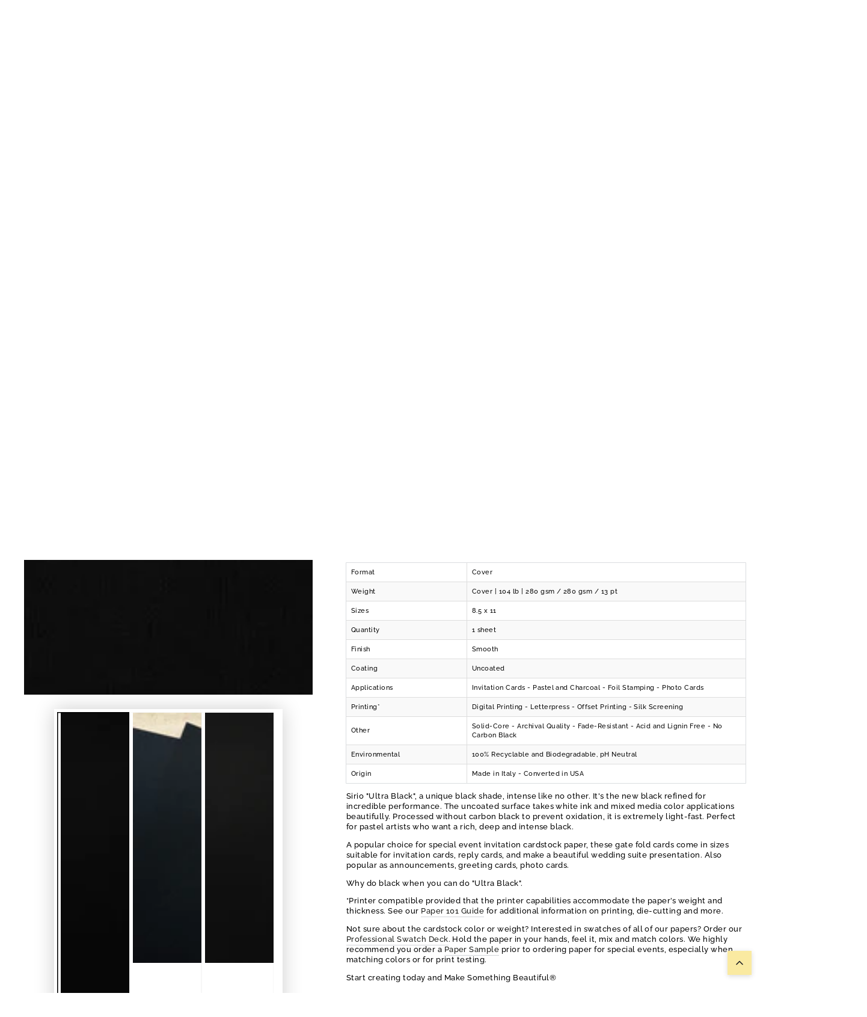

--- FILE ---
content_type: text/html; charset=utf-8
request_url: https://www.cardstock-warehouse.com/collections/samples/products/sirio-ultra-black-samples
body_size: 74776
content:
<!doctype html>
<html class="no-js" test="aaa-" lang="en">
  <head>
    <meta charset="utf-8">
    <meta http-equiv="X-UA-Compatible" content="IE=edge">
    <meta name="viewport" content="width=device-width,initial-scale=1">
    <meta name="theme-color" content="">


<link rel="canonical" href="https://www.cardstock-warehouse.com/products/sirio-ultra-black-samples">



    <link rel="preconnect" href="https://cdn.shopify.com" crossorigin><link rel="icon" type="image/png" href="//www.cardstock-warehouse.com/cdn/shop/files/favicon_1.png?crop=center&height=32&v=1613682759&width=32"><link rel="preconnect" href="https://fonts.shopifycdn.com" crossorigin><title>
      Sirio Ultra Black Cardstock Paper | Samples | Premium Heavyweight &ndash; Cardstock Warehouse</title><meta name="description" content="Sirio Ultra Black is a unique, intense black shade, refined for incredible performance. Uncoated surface processed without carbon black to prevent oxidation, it is extremely light-fast. Premium heavyweight black cardstock paper has a rich, deep and intense black like no other. Why do black when you can do Ultra Black!">

<meta property="og:site_name" content="Cardstock Warehouse">
<meta property="og:url" content="https://www.cardstock-warehouse.com/products/sirio-ultra-black-samples">
<meta property="og:title" content="Sirio Ultra Black Cardstock Paper | Samples | Premium Heavyweight">
<meta property="og:type" content="product">
<meta property="og:description" content="Sirio Ultra Black is a unique, intense black shade, refined for incredible performance. Uncoated surface processed without carbon black to prevent oxidation, it is extremely light-fast. Premium heavyweight black cardstock paper has a rich, deep and intense black like no other. Why do black when you can do Ultra Black!"><meta property="og:image" content="http://www.cardstock-warehouse.com/cdn/shop/files/sirioultrablackcollection.jpg?v=1726241615">
  <meta property="og:image:secure_url" content="https://www.cardstock-warehouse.com/cdn/shop/files/sirioultrablackcollection.jpg?v=1726241615">
  <meta property="og:image:width" content="1184">
  <meta property="og:image:height" content="1184"><meta property="og:price:amount" content="2.00">
  <meta property="og:price:currency" content="USD"><meta name="twitter:site" content="@https://x.com/CardstockWH"><meta name="twitter:card" content="summary_large_image">
<meta name="twitter:title" content="Sirio Ultra Black Cardstock Paper | Samples | Premium Heavyweight">
<meta name="twitter:description" content="Sirio Ultra Black is a unique, intense black shade, refined for incredible performance. Uncoated surface processed without carbon black to prevent oxidation, it is extremely light-fast. Premium heavyweight black cardstock paper has a rich, deep and intense black like no other. Why do black when you can do Ultra Black!">


    <script async crossorigin fetchpriority="high" src="/cdn/shopifycloud/importmap-polyfill/es-modules-shim.2.4.0.js"></script>
<script type="importmap">
      {
        "imports": {
          "mdl-scrollsnap": "//www.cardstock-warehouse.com/cdn/shop/t/179/assets/scrollsnap.js?v=170600829773392310311762799251"
        }
      }
    </script>

    <script src="//www.cardstock-warehouse.com/cdn/shop/t/179/assets/vendor-v4.js" defer="defer"></script>
    <script src="//www.cardstock-warehouse.com/cdn/shop/t/179/assets/pubsub.js?v=35497080251636708121762799251" defer="defer"></script>
    <script src="//www.cardstock-warehouse.com/cdn/shop/t/179/assets/global.js?v=143336765909283542321765370145" defer="defer"></script>
    <script src="//www.cardstock-warehouse.com/cdn/shop/t/179/assets/modules-basis.js?v=7117348240208911571762799251" defer="defer"></script>

    <script>window.performance && window.performance.mark && window.performance.mark('shopify.content_for_header.start');</script><meta name="google-site-verification" content="bU1Hl9qpxp0atY7zyquhkiqdDALC-doGhkDRApXgkmk">
<meta id="shopify-digital-wallet" name="shopify-digital-wallet" content="/14260052/digital_wallets/dialog">
<meta name="shopify-checkout-api-token" content="68027734a2093a236a58cba841aa75b6">
<meta id="in-context-paypal-metadata" data-shop-id="14260052" data-venmo-supported="false" data-environment="production" data-locale="en_US" data-paypal-v4="true" data-currency="USD">
<link rel="alternate" type="application/json+oembed" href="https://www.cardstock-warehouse.com/products/sirio-ultra-black-samples.oembed">
<script async="async" src="/checkouts/internal/preloads.js?locale=en-US"></script>
<link rel="preconnect" href="https://shop.app" crossorigin="anonymous">
<script async="async" src="https://shop.app/checkouts/internal/preloads.js?locale=en-US&shop_id=14260052" crossorigin="anonymous"></script>
<script id="apple-pay-shop-capabilities" type="application/json">{"shopId":14260052,"countryCode":"US","currencyCode":"USD","merchantCapabilities":["supports3DS"],"merchantId":"gid:\/\/shopify\/Shop\/14260052","merchantName":"Cardstock Warehouse","requiredBillingContactFields":["postalAddress","email","phone"],"requiredShippingContactFields":["postalAddress","email","phone"],"shippingType":"shipping","supportedNetworks":["visa","masterCard","amex","discover","elo","jcb"],"total":{"type":"pending","label":"Cardstock Warehouse","amount":"1.00"},"shopifyPaymentsEnabled":true,"supportsSubscriptions":true}</script>
<script id="shopify-features" type="application/json">{"accessToken":"68027734a2093a236a58cba841aa75b6","betas":["rich-media-storefront-analytics"],"domain":"www.cardstock-warehouse.com","predictiveSearch":true,"shopId":14260052,"locale":"en"}</script>
<script>var Shopify = Shopify || {};
Shopify.shop = "cardstockwarehousepaper.myshopify.com";
Shopify.locale = "en";
Shopify.currency = {"active":"USD","rate":"1.0"};
Shopify.country = "US";
Shopify.theme = {"name":"ITG Final Work Cardstock","id":156529623259,"schema_name":"Be Yours","schema_version":"8.3.3","theme_store_id":1399,"role":"main"};
Shopify.theme.handle = "null";
Shopify.theme.style = {"id":null,"handle":null};
Shopify.cdnHost = "www.cardstock-warehouse.com/cdn";
Shopify.routes = Shopify.routes || {};
Shopify.routes.root = "/";</script>
<script type="module">!function(o){(o.Shopify=o.Shopify||{}).modules=!0}(window);</script>
<script>!function(o){function n(){var o=[];function n(){o.push(Array.prototype.slice.apply(arguments))}return n.q=o,n}var t=o.Shopify=o.Shopify||{};t.loadFeatures=n(),t.autoloadFeatures=n()}(window);</script>
<script>
  window.ShopifyPay = window.ShopifyPay || {};
  window.ShopifyPay.apiHost = "shop.app\/pay";
  window.ShopifyPay.redirectState = null;
</script>
<script id="shop-js-analytics" type="application/json">{"pageType":"product"}</script>
<script defer="defer" async type="module" src="//www.cardstock-warehouse.com/cdn/shopifycloud/shop-js/modules/v2/client.init-shop-cart-sync_C5BV16lS.en.esm.js"></script>
<script defer="defer" async type="module" src="//www.cardstock-warehouse.com/cdn/shopifycloud/shop-js/modules/v2/chunk.common_CygWptCX.esm.js"></script>
<script type="module">
  await import("//www.cardstock-warehouse.com/cdn/shopifycloud/shop-js/modules/v2/client.init-shop-cart-sync_C5BV16lS.en.esm.js");
await import("//www.cardstock-warehouse.com/cdn/shopifycloud/shop-js/modules/v2/chunk.common_CygWptCX.esm.js");

  window.Shopify.SignInWithShop?.initShopCartSync?.({"fedCMEnabled":true,"windoidEnabled":true});

</script>
<script>
  window.Shopify = window.Shopify || {};
  if (!window.Shopify.featureAssets) window.Shopify.featureAssets = {};
  window.Shopify.featureAssets['shop-js'] = {"shop-cart-sync":["modules/v2/client.shop-cart-sync_ZFArdW7E.en.esm.js","modules/v2/chunk.common_CygWptCX.esm.js"],"shop-button":["modules/v2/client.shop-button_tlx5R9nI.en.esm.js","modules/v2/chunk.common_CygWptCX.esm.js"],"init-fed-cm":["modules/v2/client.init-fed-cm_CmiC4vf6.en.esm.js","modules/v2/chunk.common_CygWptCX.esm.js"],"init-windoid":["modules/v2/client.init-windoid_sURxWdc1.en.esm.js","modules/v2/chunk.common_CygWptCX.esm.js"],"init-shop-cart-sync":["modules/v2/client.init-shop-cart-sync_C5BV16lS.en.esm.js","modules/v2/chunk.common_CygWptCX.esm.js"],"init-shop-email-lookup-coordinator":["modules/v2/client.init-shop-email-lookup-coordinator_B8hsDcYM.en.esm.js","modules/v2/chunk.common_CygWptCX.esm.js"],"shop-cash-offers":["modules/v2/client.shop-cash-offers_DOA2yAJr.en.esm.js","modules/v2/chunk.common_CygWptCX.esm.js","modules/v2/chunk.modal_D71HUcav.esm.js"],"pay-button":["modules/v2/client.pay-button_FdsNuTd3.en.esm.js","modules/v2/chunk.common_CygWptCX.esm.js"],"shop-login-button":["modules/v2/client.shop-login-button_C5VAVYt1.en.esm.js","modules/v2/chunk.common_CygWptCX.esm.js","modules/v2/chunk.modal_D71HUcav.esm.js"],"shop-toast-manager":["modules/v2/client.shop-toast-manager_ClPi3nE9.en.esm.js","modules/v2/chunk.common_CygWptCX.esm.js"],"avatar":["modules/v2/client.avatar_BTnouDA3.en.esm.js"],"init-shop-for-new-customer-accounts":["modules/v2/client.init-shop-for-new-customer-accounts_ChsxoAhi.en.esm.js","modules/v2/client.shop-login-button_C5VAVYt1.en.esm.js","modules/v2/chunk.common_CygWptCX.esm.js","modules/v2/chunk.modal_D71HUcav.esm.js"],"init-customer-accounts":["modules/v2/client.init-customer-accounts_DxDtT_ad.en.esm.js","modules/v2/client.shop-login-button_C5VAVYt1.en.esm.js","modules/v2/chunk.common_CygWptCX.esm.js","modules/v2/chunk.modal_D71HUcav.esm.js"],"init-customer-accounts-sign-up":["modules/v2/client.init-customer-accounts-sign-up_CPSyQ0Tj.en.esm.js","modules/v2/client.shop-login-button_C5VAVYt1.en.esm.js","modules/v2/chunk.common_CygWptCX.esm.js","modules/v2/chunk.modal_D71HUcav.esm.js"],"lead-capture":["modules/v2/client.lead-capture_Bi8yE_yS.en.esm.js","modules/v2/chunk.common_CygWptCX.esm.js","modules/v2/chunk.modal_D71HUcav.esm.js"],"checkout-modal":["modules/v2/client.checkout-modal_BPM8l0SH.en.esm.js","modules/v2/chunk.common_CygWptCX.esm.js","modules/v2/chunk.modal_D71HUcav.esm.js"],"shop-follow-button":["modules/v2/client.shop-follow-button_Cva4Ekp9.en.esm.js","modules/v2/chunk.common_CygWptCX.esm.js","modules/v2/chunk.modal_D71HUcav.esm.js"],"shop-login":["modules/v2/client.shop-login_D6lNrXab.en.esm.js","modules/v2/chunk.common_CygWptCX.esm.js","modules/v2/chunk.modal_D71HUcav.esm.js"],"payment-terms":["modules/v2/client.payment-terms_CZxnsJam.en.esm.js","modules/v2/chunk.common_CygWptCX.esm.js","modules/v2/chunk.modal_D71HUcav.esm.js"]};
</script>
<script>(function() {
  var isLoaded = false;
  function asyncLoad() {
    if (isLoaded) return;
    isLoaded = true;
    var urls = ["\/\/cdn.shopify.com\/proxy\/080c4a5468c27f9c28c97e97d93f441d6029f0c71dcfbdb4746476133a4bba0c\/shopify-script-tags.s3.eu-west-1.amazonaws.com\/smartseo\/instantpage.js?shop=cardstockwarehousepaper.myshopify.com\u0026sp-cache-control=cHVibGljLCBtYXgtYWdlPTkwMA"];
    for (var i = 0; i < urls.length; i++) {
      var s = document.createElement('script');
      s.type = 'text/javascript';
      s.async = true;
      s.src = urls[i];
      var x = document.getElementsByTagName('script')[0];
      x.parentNode.insertBefore(s, x);
    }
  };
  if(window.attachEvent) {
    window.attachEvent('onload', asyncLoad);
  } else {
    window.addEventListener('load', asyncLoad, false);
  }
})();</script>
<script id="__st">var __st={"a":14260052,"offset":-18000,"reqid":"380c298d-81d9-4607-9bf6-0d64042762c2-1768847972","pageurl":"www.cardstock-warehouse.com\/collections\/samples\/products\/sirio-ultra-black-samples","u":"be3a2c0cc94d","p":"product","rtyp":"product","rid":1816449581101};</script>
<script>window.ShopifyPaypalV4VisibilityTracking = true;</script>
<script id="captcha-bootstrap">!function(){'use strict';const t='contact',e='account',n='new_comment',o=[[t,t],['blogs',n],['comments',n],[t,'customer']],c=[[e,'customer_login'],[e,'guest_login'],[e,'recover_customer_password'],[e,'create_customer']],r=t=>t.map((([t,e])=>`form[action*='/${t}']:not([data-nocaptcha='true']) input[name='form_type'][value='${e}']`)).join(','),a=t=>()=>t?[...document.querySelectorAll(t)].map((t=>t.form)):[];function s(){const t=[...o],e=r(t);return a(e)}const i='password',u='form_key',d=['recaptcha-v3-token','g-recaptcha-response','h-captcha-response',i],f=()=>{try{return window.sessionStorage}catch{return}},m='__shopify_v',_=t=>t.elements[u];function p(t,e,n=!1){try{const o=window.sessionStorage,c=JSON.parse(o.getItem(e)),{data:r}=function(t){const{data:e,action:n}=t;return t[m]||n?{data:e,action:n}:{data:t,action:n}}(c);for(const[e,n]of Object.entries(r))t.elements[e]&&(t.elements[e].value=n);n&&o.removeItem(e)}catch(o){console.error('form repopulation failed',{error:o})}}const l='form_type',E='cptcha';function T(t){t.dataset[E]=!0}const w=window,h=w.document,L='Shopify',v='ce_forms',y='captcha';let A=!1;((t,e)=>{const n=(g='f06e6c50-85a8-45c8-87d0-21a2b65856fe',I='https://cdn.shopify.com/shopifycloud/storefront-forms-hcaptcha/ce_storefront_forms_captcha_hcaptcha.v1.5.2.iife.js',D={infoText:'Protected by hCaptcha',privacyText:'Privacy',termsText:'Terms'},(t,e,n)=>{const o=w[L][v],c=o.bindForm;if(c)return c(t,g,e,D).then(n);var r;o.q.push([[t,g,e,D],n]),r=I,A||(h.body.append(Object.assign(h.createElement('script'),{id:'captcha-provider',async:!0,src:r})),A=!0)});var g,I,D;w[L]=w[L]||{},w[L][v]=w[L][v]||{},w[L][v].q=[],w[L][y]=w[L][y]||{},w[L][y].protect=function(t,e){n(t,void 0,e),T(t)},Object.freeze(w[L][y]),function(t,e,n,w,h,L){const[v,y,A,g]=function(t,e,n){const i=e?o:[],u=t?c:[],d=[...i,...u],f=r(d),m=r(i),_=r(d.filter((([t,e])=>n.includes(e))));return[a(f),a(m),a(_),s()]}(w,h,L),I=t=>{const e=t.target;return e instanceof HTMLFormElement?e:e&&e.form},D=t=>v().includes(t);t.addEventListener('submit',(t=>{const e=I(t);if(!e)return;const n=D(e)&&!e.dataset.hcaptchaBound&&!e.dataset.recaptchaBound,o=_(e),c=g().includes(e)&&(!o||!o.value);(n||c)&&t.preventDefault(),c&&!n&&(function(t){try{if(!f())return;!function(t){const e=f();if(!e)return;const n=_(t);if(!n)return;const o=n.value;o&&e.removeItem(o)}(t);const e=Array.from(Array(32),(()=>Math.random().toString(36)[2])).join('');!function(t,e){_(t)||t.append(Object.assign(document.createElement('input'),{type:'hidden',name:u})),t.elements[u].value=e}(t,e),function(t,e){const n=f();if(!n)return;const o=[...t.querySelectorAll(`input[type='${i}']`)].map((({name:t})=>t)),c=[...d,...o],r={};for(const[a,s]of new FormData(t).entries())c.includes(a)||(r[a]=s);n.setItem(e,JSON.stringify({[m]:1,action:t.action,data:r}))}(t,e)}catch(e){console.error('failed to persist form',e)}}(e),e.submit())}));const S=(t,e)=>{t&&!t.dataset[E]&&(n(t,e.some((e=>e===t))),T(t))};for(const o of['focusin','change'])t.addEventListener(o,(t=>{const e=I(t);D(e)&&S(e,y())}));const B=e.get('form_key'),M=e.get(l),P=B&&M;t.addEventListener('DOMContentLoaded',(()=>{const t=y();if(P)for(const e of t)e.elements[l].value===M&&p(e,B);[...new Set([...A(),...v().filter((t=>'true'===t.dataset.shopifyCaptcha))])].forEach((e=>S(e,t)))}))}(h,new URLSearchParams(w.location.search),n,t,e,['guest_login'])})(!1,!0)}();</script>
<script integrity="sha256-4kQ18oKyAcykRKYeNunJcIwy7WH5gtpwJnB7kiuLZ1E=" data-source-attribution="shopify.loadfeatures" defer="defer" src="//www.cardstock-warehouse.com/cdn/shopifycloud/storefront/assets/storefront/load_feature-a0a9edcb.js" crossorigin="anonymous"></script>
<script crossorigin="anonymous" defer="defer" src="//www.cardstock-warehouse.com/cdn/shopifycloud/storefront/assets/shopify_pay/storefront-65b4c6d7.js?v=20250812"></script>
<script data-source-attribution="shopify.dynamic_checkout.dynamic.init">var Shopify=Shopify||{};Shopify.PaymentButton=Shopify.PaymentButton||{isStorefrontPortableWallets:!0,init:function(){window.Shopify.PaymentButton.init=function(){};var t=document.createElement("script");t.src="https://www.cardstock-warehouse.com/cdn/shopifycloud/portable-wallets/latest/portable-wallets.en.js",t.type="module",document.head.appendChild(t)}};
</script>
<script data-source-attribution="shopify.dynamic_checkout.buyer_consent">
  function portableWalletsHideBuyerConsent(e){var t=document.getElementById("shopify-buyer-consent"),n=document.getElementById("shopify-subscription-policy-button");t&&n&&(t.classList.add("hidden"),t.setAttribute("aria-hidden","true"),n.removeEventListener("click",e))}function portableWalletsShowBuyerConsent(e){var t=document.getElementById("shopify-buyer-consent"),n=document.getElementById("shopify-subscription-policy-button");t&&n&&(t.classList.remove("hidden"),t.removeAttribute("aria-hidden"),n.addEventListener("click",e))}window.Shopify?.PaymentButton&&(window.Shopify.PaymentButton.hideBuyerConsent=portableWalletsHideBuyerConsent,window.Shopify.PaymentButton.showBuyerConsent=portableWalletsShowBuyerConsent);
</script>
<script data-source-attribution="shopify.dynamic_checkout.cart.bootstrap">document.addEventListener("DOMContentLoaded",(function(){function t(){return document.querySelector("shopify-accelerated-checkout-cart, shopify-accelerated-checkout")}if(t())Shopify.PaymentButton.init();else{new MutationObserver((function(e,n){t()&&(Shopify.PaymentButton.init(),n.disconnect())})).observe(document.body,{childList:!0,subtree:!0})}}));
</script>
<link id="shopify-accelerated-checkout-styles" rel="stylesheet" media="screen" href="https://www.cardstock-warehouse.com/cdn/shopifycloud/portable-wallets/latest/accelerated-checkout-backwards-compat.css" crossorigin="anonymous">
<style id="shopify-accelerated-checkout-cart">
        #shopify-buyer-consent {
  margin-top: 1em;
  display: inline-block;
  width: 100%;
}

#shopify-buyer-consent.hidden {
  display: none;
}

#shopify-subscription-policy-button {
  background: none;
  border: none;
  padding: 0;
  text-decoration: underline;
  font-size: inherit;
  cursor: pointer;
}

#shopify-subscription-policy-button::before {
  box-shadow: none;
}

      </style>
<script id="sections-script" data-sections="header" defer="defer" src="//www.cardstock-warehouse.com/cdn/shop/t/179/compiled_assets/scripts.js?v=41934"></script>
<script>window.performance && window.performance.mark && window.performance.mark('shopify.content_for_header.end');</script><style data-shopify>@font-face {
  font-family: Raleway;
  font-weight: 500;
  font-style: normal;
  font-display: swap;
  src: url("//www.cardstock-warehouse.com/cdn/fonts/raleway/raleway_n5.0f898fcb9d16ae9a622ce7e706bb26c4a01b5028.woff2") format("woff2"),
       url("//www.cardstock-warehouse.com/cdn/fonts/raleway/raleway_n5.c754eb57a4de1b66b11f20a04a7e3f1462e000f4.woff") format("woff");
}

  @font-face {
  font-family: Raleway;
  font-weight: 600;
  font-style: normal;
  font-display: swap;
  src: url("//www.cardstock-warehouse.com/cdn/fonts/raleway/raleway_n6.87db7132fdf2b1a000ff834d3753ad5731e10d88.woff2") format("woff2"),
       url("//www.cardstock-warehouse.com/cdn/fonts/raleway/raleway_n6.ad26493e9aeb22e08a6282f7bed6ea8ab7c3927f.woff") format("woff");
}

  @font-face {
  font-family: Raleway;
  font-weight: 500;
  font-style: italic;
  font-display: swap;
  src: url("//www.cardstock-warehouse.com/cdn/fonts/raleway/raleway_i5.7c1179a63f760a1745604b586a712edb951beff6.woff2") format("woff2"),
       url("//www.cardstock-warehouse.com/cdn/fonts/raleway/raleway_i5.0c656ad447ea049e85281d48394058c7bfca3cd7.woff") format("woff");
}

  @font-face {
  font-family: Raleway;
  font-weight: 600;
  font-style: italic;
  font-display: swap;
  src: url("//www.cardstock-warehouse.com/cdn/fonts/raleway/raleway_i6.3ca54d7a36de0718dd80fae3527e1a64a421eeb8.woff2") format("woff2"),
       url("//www.cardstock-warehouse.com/cdn/fonts/raleway/raleway_i6.b468b8770307bd25eee5b284ea3424978349afe2.woff") format("woff");
}

  @font-face {
  font-family: Raleway;
  font-weight: 600;
  font-style: normal;
  font-display: swap;
  src: url("//www.cardstock-warehouse.com/cdn/fonts/raleway/raleway_n6.87db7132fdf2b1a000ff834d3753ad5731e10d88.woff2") format("woff2"),
       url("//www.cardstock-warehouse.com/cdn/fonts/raleway/raleway_n6.ad26493e9aeb22e08a6282f7bed6ea8ab7c3927f.woff") format("woff");
}

  @font-face {
  font-family: Raleway;
  font-weight: 600;
  font-style: normal;
  font-display: swap;
  src: url("//www.cardstock-warehouse.com/cdn/fonts/raleway/raleway_n6.87db7132fdf2b1a000ff834d3753ad5731e10d88.woff2") format("woff2"),
       url("//www.cardstock-warehouse.com/cdn/fonts/raleway/raleway_n6.ad26493e9aeb22e08a6282f7bed6ea8ab7c3927f.woff") format("woff");
}


  :root {
    --font-body-family: Raleway, sans-serif;
    --font-body-style: normal;
    --font-body-weight: 500;

    --font-heading-family: Raleway, sans-serif;
    --font-heading-style: normal;
    --font-heading-weight: 600;

    --font-body-scale: 0.8;
    --font-heading-scale: 1.0;

    --font-navigation-family: var(--font-heading-family);
    --font-navigation-size: 12px;
    --font-navigation-weight: var(--font-heading-weight);
    --font-button-family: var(--font-body-family);
    --font-button-size: 12px;
    --font-button-baseline: 0rem;
    --font-price-family: var(--font-body-family);
    --font-price-scale: var(--font-body-scale);

    --color-base-text: 0, 0, 0;
    --color-base-background: 255, 255, 255;
    --color-base-solid-button-labels: 33, 35, 38;
    --color-base-outline-button-labels: 26, 27, 24;
    --color-base-accent: 250, 234, 161;
    --color-base-heading: 26, 27, 24;
    --color-base-border: 210, 213, 217;
    --color-placeholder: 255, 255, 255;
    --color-overlay: 243, 243, 243;
    --color-keyboard-focus: 135, 173, 245;
    --color-shadow: 210, 213, 217;
    --shadow-opacity: 1;

    --color-background-dark: 235, 235, 235;
    --color-price: #1a1b18;
    --color-sale-price: #d72c0d;
    --color-sale-badge-background: #d72c0d;
    --color-reviews: #ffb503;
    --color-critical: #d72c0d;
    --color-success: #008060;
    --color-highlight: 250, 234, 161;

    --payment-terms-background-color: #ffffffff;
    --page-width: 160rem;
    --page-width-margin: 0rem;

    --card-color-scheme: var(--color-placeholder);
    --card-text-alignment: start;
    --card-flex-alignment: flex-start;
    --card-image-padding: 0px;
    --card-border-width: 0px;
    --card-radius: 0px;
    --card-shadow-horizontal-offset: 0px;
    --card-shadow-vertical-offset: 0px;
    
    --button-radius: 0px;
    --button-border-width: 1px;
    --button-shadow-horizontal-offset: 0px;
    --button-shadow-vertical-offset: 0px;

    --spacing-sections-desktop: 0px;
    --spacing-sections-mobile: 0px;

    --gradient-free-ship-progress: linear-gradient(325deg,#F9423A 0,#F1E04D 100%);
    --gradient-free-ship-complete: linear-gradient(325deg, #049cff 0, #35ee7a 100%);

    --plabel-price-tag-color: #000000;
    --plabel-price-tag-background: #d1d5db;
    --plabel-price-tag-height: 2.5rem;

    --swatch-outline-color: #f4f6f8;
  }

  *,
  *::before,
  *::after {
    box-sizing: inherit;
  }

  html {
    box-sizing: border-box;
    font-size: calc(var(--font-body-scale) * 62.5%);
    height: 100%;
  }

  body {
    min-height: 100%;
    margin: 0;
    font-size: 1.5rem;
    letter-spacing: 0.06rem;
    line-height: calc(1 + 0.8 / var(--font-body-scale));
    font-family: var(--font-body-family);
    font-style: var(--font-body-style);
    font-weight: var(--font-body-weight);
  }

  @media screen and (min-width: 750px) {
    body {
      font-size: 1.6rem;
    }
  }</style><link href="//www.cardstock-warehouse.com/cdn/shop/t/179/assets/base.css?v=115580365220297418371764405746" rel="stylesheet" type="text/css" media="all" /><link rel="stylesheet" href="//www.cardstock-warehouse.com/cdn/shop/t/179/assets/apps.css?v=58555770612562691921762799251" media="print" fetchpriority="low" onload="this.media='all'"><link rel="preload" as="font" href="//www.cardstock-warehouse.com/cdn/fonts/raleway/raleway_n5.0f898fcb9d16ae9a622ce7e706bb26c4a01b5028.woff2" type="font/woff2" crossorigin><link rel="preload" as="font" href="//www.cardstock-warehouse.com/cdn/fonts/raleway/raleway_n6.87db7132fdf2b1a000ff834d3753ad5731e10d88.woff2" type="font/woff2" crossorigin><link rel="stylesheet" href="//www.cardstock-warehouse.com/cdn/shop/t/179/assets/component-predictive-search.css?v=94320327991181004901762799251" media="print" onload="this.media='all'"><script>
  document.documentElement.classList.replace('no-js', 'js');

  window.theme = window.theme || {};

  theme.routes = {
    root_url: '/',
    cart_url: '/cart',
    cart_add_url: '/cart/add',
    cart_change_url: '/cart/change',
    cart_update_url: '/cart/update',
    search_url: '/search',
    predictive_search_url: '/search/suggest'
  };

  theme.cartStrings = {
    error: `There was an error while updating your cart. Please try again.`,
    quantityError: `You can only add [quantity] of this item to your cart.`
  };

  theme.variantStrings = {
    addToCart: `Add to cart`,
    soldOut: `Sold out`,
    unavailable: `Add to cart`,
    preOrder: `Pre-order`
  };

  theme.accessibilityStrings = {
    imageAvailable: `Image [index] is now available in gallery view`,
    shareSuccess: `Link copied to clipboard!`,
    fillInAllLineItemPropertyRequiredFields: `Please fill in all required fields`
  }

  theme.dateStrings = {
    d: `D`,
    day: `Day`,
    days: `Days`,
    hour: `Hour`,
    hours: `Hours`,
    minute: `Min`,
    minutes: `Mins`,
    second: `Sec`,
    seconds: `Secs`
  };theme.shopSettings = {
    moneyFormat: "${{amount}}",
    isoCode: "USD",
    cartDrawer: true,
    currencyCode: false,
    giftwrapRate: 'product'
  };

  theme.settings = {
    themeName: 'Be Yours',
    themeVersion: '8.3.3',
    agencyId: ''
  };

  /*! (c) Andrea Giammarchi @webreflection ISC */
  !function(){"use strict";var e=function(e,t){var n=function(e){for(var t=0,n=e.length;t<n;t++)r(e[t])},r=function(e){var t=e.target,n=e.attributeName,r=e.oldValue;t.attributeChangedCallback(n,r,t.getAttribute(n))};return function(o,a){var l=o.constructor.observedAttributes;return l&&e(a).then((function(){new t(n).observe(o,{attributes:!0,attributeOldValue:!0,attributeFilter:l});for(var e=0,a=l.length;e<a;e++)o.hasAttribute(l[e])&&r({target:o,attributeName:l[e],oldValue:null})})),o}};function t(e,t){(null==t||t>e.length)&&(t=e.length);for(var n=0,r=new Array(t);n<t;n++)r[n]=e[n];return r}function n(e,n){var r="undefined"!=typeof Symbol&&e[Symbol.iterator]||e["@@iterator"];if(!r){if(Array.isArray(e)||(r=function(e,n){if(e){if("string"==typeof e)return t(e,n);var r=Object.prototype.toString.call(e).slice(8,-1);return"Object"===r&&e.constructor&&(r=e.constructor.name),"Map"===r||"Set"===r?Array.from(e):"Arguments"===r||/^(?:Ui|I)nt(?:8|16|32)(?:Clamped)?Array$/.test(r)?t(e,n):void 0}}(e))||n&&e&&"number"==typeof e.length){r&&(e=r);var o=0,a=function(){};return{s:a,n:function(){return o>=e.length?{done:!0}:{done:!1,value:e[o++]}},e:function(e){throw e},f:a}}throw new TypeError("Invalid attempt to iterate non-iterable instance.\nIn order to be iterable, non-array objects must have a [Symbol.iterator]() method.")}var l,i=!0,u=!1;return{s:function(){r=r.call(e)},n:function(){var e=r.next();return i=e.done,e},e:function(e){u=!0,l=e},f:function(){try{i||null==r.return||r.return()}finally{if(u)throw l}}}}
  /*! (c) Andrea Giammarchi - ISC */var r=!0,o=!1,a="querySelectorAll",l="querySelectorAll",i=self,u=i.document,c=i.Element,s=i.MutationObserver,f=i.Set,d=i.WeakMap,h=function(e){return l in e},v=[].filter,g=function(e){var t=new d,i=function(n,r){var o;if(r)for(var a,l=function(e){return e.matches||e.webkitMatchesSelector||e.msMatchesSelector}(n),i=0,u=p.length;i<u;i++)l.call(n,a=p[i])&&(t.has(n)||t.set(n,new f),(o=t.get(n)).has(a)||(o.add(a),e.handle(n,r,a)));else t.has(n)&&(o=t.get(n),t.delete(n),o.forEach((function(t){e.handle(n,r,t)})))},g=function(e){for(var t=!(arguments.length>1&&void 0!==arguments[1])||arguments[1],n=0,r=e.length;n<r;n++)i(e[n],t)},p=e.query,y=e.root||u,m=function(e){var t=arguments.length>1&&void 0!==arguments[1]?arguments[1]:document,l=arguments.length>2&&void 0!==arguments[2]?arguments[2]:MutationObserver,i=arguments.length>3&&void 0!==arguments[3]?arguments[3]:["*"],u=function t(o,l,i,u,c,s){var f,d=n(o);try{for(d.s();!(f=d.n()).done;){var h=f.value;(s||a in h)&&(c?i.has(h)||(i.add(h),u.delete(h),e(h,c)):u.has(h)||(u.add(h),i.delete(h),e(h,c)),s||t(h[a](l),l,i,u,c,r))}}catch(e){d.e(e)}finally{d.f()}},c=new l((function(e){if(i.length){var t,a=i.join(","),l=new Set,c=new Set,s=n(e);try{for(s.s();!(t=s.n()).done;){var f=t.value,d=f.addedNodes,h=f.removedNodes;u(h,a,l,c,o,o),u(d,a,l,c,r,o)}}catch(e){s.e(e)}finally{s.f()}}})),s=c.observe;return(c.observe=function(e){return s.call(c,e,{subtree:r,childList:r})})(t),c}(i,y,s,p),b=c.prototype.attachShadow;return b&&(c.prototype.attachShadow=function(e){var t=b.call(this,e);return m.observe(t),t}),p.length&&g(y[l](p)),{drop:function(e){for(var n=0,r=e.length;n<r;n++)t.delete(e[n])},flush:function(){for(var e=m.takeRecords(),t=0,n=e.length;t<n;t++)g(v.call(e[t].removedNodes,h),!1),g(v.call(e[t].addedNodes,h),!0)},observer:m,parse:g}},p=self,y=p.document,m=p.Map,b=p.MutationObserver,w=p.Object,E=p.Set,S=p.WeakMap,A=p.Element,M=p.HTMLElement,O=p.Node,N=p.Error,C=p.TypeError,T=p.Reflect,q=w.defineProperty,I=w.keys,D=w.getOwnPropertyNames,L=w.setPrototypeOf,P=!self.customElements,k=function(e){for(var t=I(e),n=[],r=t.length,o=0;o<r;o++)n[o]=e[t[o]],delete e[t[o]];return function(){for(var o=0;o<r;o++)e[t[o]]=n[o]}};if(P){var x=function(){var e=this.constructor;if(!$.has(e))throw new C("Illegal constructor");var t=$.get(e);if(W)return z(W,t);var n=H.call(y,t);return z(L(n,e.prototype),t)},H=y.createElement,$=new m,_=new m,j=new m,R=new m,V=[],U=g({query:V,handle:function(e,t,n){var r=j.get(n);if(t&&!r.isPrototypeOf(e)){var o=k(e);W=L(e,r);try{new r.constructor}finally{W=null,o()}}var a="".concat(t?"":"dis","connectedCallback");a in r&&e[a]()}}).parse,W=null,F=function(e){if(!_.has(e)){var t,n=new Promise((function(e){t=e}));_.set(e,{$:n,_:t})}return _.get(e).$},z=e(F,b);q(self,"customElements",{configurable:!0,value:{define:function(e,t){if(R.has(e))throw new N('the name "'.concat(e,'" has already been used with this registry'));$.set(t,e),j.set(e,t.prototype),R.set(e,t),V.push(e),F(e).then((function(){U(y.querySelectorAll(e))})),_.get(e)._(t)},get:function(e){return R.get(e)},whenDefined:F}}),q(x.prototype=M.prototype,"constructor",{value:x}),q(self,"HTMLElement",{configurable:!0,value:x}),q(y,"createElement",{configurable:!0,value:function(e,t){var n=t&&t.is,r=n?R.get(n):R.get(e);return r?new r:H.call(y,e)}}),"isConnected"in O.prototype||q(O.prototype,"isConnected",{configurable:!0,get:function(){return!(this.ownerDocument.compareDocumentPosition(this)&this.DOCUMENT_POSITION_DISCONNECTED)}})}else if(P=!self.customElements.get("extends-li"))try{var B=function e(){return self.Reflect.construct(HTMLLIElement,[],e)};B.prototype=HTMLLIElement.prototype;var G="extends-li";self.customElements.define("extends-li",B,{extends:"li"}),P=y.createElement("li",{is:G}).outerHTML.indexOf(G)<0;var J=self.customElements,K=J.get,Q=J.whenDefined;q(self.customElements,"whenDefined",{configurable:!0,value:function(e){var t=this;return Q.call(this,e).then((function(n){return n||K.call(t,e)}))}})}catch(e){}if(P){var X=function(e){var t=ae.get(e);ve(t.querySelectorAll(this),e.isConnected)},Y=self.customElements,Z=y.createElement,ee=Y.define,te=Y.get,ne=Y.upgrade,re=T||{construct:function(e){return e.call(this)}},oe=re.construct,ae=new S,le=new E,ie=new m,ue=new m,ce=new m,se=new m,fe=[],de=[],he=function(e){return se.get(e)||te.call(Y,e)},ve=g({query:de,handle:function(e,t,n){var r=ce.get(n);if(t&&!r.isPrototypeOf(e)){var o=k(e);be=L(e,r);try{new r.constructor}finally{be=null,o()}}var a="".concat(t?"":"dis","connectedCallback");a in r&&e[a]()}}).parse,ge=g({query:fe,handle:function(e,t){ae.has(e)&&(t?le.add(e):le.delete(e),de.length&&X.call(de,e))}}).parse,pe=A.prototype.attachShadow;pe&&(A.prototype.attachShadow=function(e){var t=pe.call(this,e);return ae.set(this,t),t});var ye=function(e){if(!ue.has(e)){var t,n=new Promise((function(e){t=e}));ue.set(e,{$:n,_:t})}return ue.get(e).$},me=e(ye,b),be=null;D(self).filter((function(e){return/^HTML.*Element$/.test(e)})).forEach((function(e){var t=self[e];function n(){var e=this.constructor;if(!ie.has(e))throw new C("Illegal constructor");var n=ie.get(e),r=n.is,o=n.tag;if(r){if(be)return me(be,r);var a=Z.call(y,o);return a.setAttribute("is",r),me(L(a,e.prototype),r)}return oe.call(this,t,[],e)}q(n.prototype=t.prototype,"constructor",{value:n}),q(self,e,{value:n})})),q(y,"createElement",{configurable:!0,value:function(e,t){var n=t&&t.is;if(n){var r=se.get(n);if(r&&ie.get(r).tag===e)return new r}var o=Z.call(y,e);return n&&o.setAttribute("is",n),o}}),q(Y,"get",{configurable:!0,value:he}),q(Y,"whenDefined",{configurable:!0,value:ye}),q(Y,"upgrade",{configurable:!0,value:function(e){var t=e.getAttribute("is");if(t){var n=se.get(t);if(n)return void me(L(e,n.prototype),t)}ne.call(Y,e)}}),q(Y,"define",{configurable:!0,value:function(e,t,n){if(he(e))throw new N("'".concat(e,"' has already been defined as a custom element"));var r,o=n&&n.extends;ie.set(t,o?{is:e,tag:o}:{is:"",tag:e}),o?(r="".concat(o,'[is="').concat(e,'"]'),ce.set(r,t.prototype),se.set(e,t),de.push(r)):(ee.apply(Y,arguments),fe.push(r=e)),ye(e).then((function(){o?(ve(y.querySelectorAll(r)),le.forEach(X,[r])):ge(y.querySelectorAll(r))})),ue.get(e)._(t)}})}}();
</script>
<style>
.template-collection .collection-discription-head {
    font-size: 14.4px;
    color: black;
    font-family: var(--font-heading-family);
    padding-top: 10px;
}
.template-collection .collection-discription-head a {
    color: black;
    text-decoration: none;
    background-color: transparent;
    background-image: linear-gradient(to top, rgb(var(--color-link)) 0px 0px), linear-gradient(to top, rgb(var(--color-border)) 0px 0px);
    background-repeat: no-repeat;
    background-position: right bottom, right bottom;
    background-size: 0% .1rem, 100% .1rem;
    transition-property: background-size;
    transition-timing-function: ease;
    transition-duration: var(--duration-default);
}
.template-collection .collection-discription-head a:hover {
    background-position: left bottom, left bottom;
    background-size: 100% .1rem, 100% .1rem;
}
.template-collection .collection-discription-head p {
    margin-top: 0;
}
.list-mega-menu .label {
    color: rgb(var(--color-header-foreground));
}
.mega-menu__item--blank:empty {
    display: none;
}
.list-mega-menu {
    justify-content: center;
}
mega-menu.is-megamenu .svg-wrapper {
    height: 8px;
    width: 8px;
    display: flex;
    align-items: center;
    justify-content: center;
    margin-left: 5px;
}
.header__menu-item .icon-caret {
    display: block;
    height: 100%;
    width: 100%;
}
mega-menu.is-megamenu.is-active .svg-wrapper {
    transform: rotate(180deg);
}
.list-mega-menu.mega-menu__list--condensed {
    flex-direction: column;
    justify-content: center;
    align-items: center;
}
.list-mega-menu.mega-menu__list--condensed * {
    width: 100%;
}
.template-product variant-selects .select__select {
    position: relative;
    padding-right: 2rem;
    appearance: none;
    -webkit-appearance: none;
    -moz-appearance: none;
    background-color: #fff;
    background-image: url("data:image/svg+xml;utf8,<svg xmlns='http://www.w3.org/2000/svg' fill='%23000' width='800px' height='800px' viewBox='0 0 24 24'><path d='M11.178 19.569a.998.998 0 0 0 1.644 0l9-13A.999.999 0 0 0 21 5H3a1.002 1.002 0 0 0-.822 1.569l9 13z'/></svg>");
    background-repeat: no-repeat;
    background-position: right 15px center;
    background-size: 10px;
    cursor: pointer;
    font-size: 12px;
    font-weight: bolder;
    min-height: 45px;
}


.template-product variant-selects .product-form__input .form__label {
    font-weight: bold;
    font-size: 14px;
}
.template-product variant-selects .select__select[disabled] {
    color: transparent;
}
.is-megamenu>.list-menu-dropdown .page-width {
    max-width: 100%;
    padding-left: 0;
    padding-right: 0;
}
.template-product .product-media-modal[open] .media-wrapper {
    max-width: 65%;
    padding: 15px 0;
}
.template-product .product-media-modal__content {
    padding: 70px 0;
}
.template-product .thumbnail-list.slider--tablet-up .thumbnail-list__item.slider__slide {
    width: 100%;
    max-width: 15rem;
}
.template-product .thumbnail-list {
    max-width: unset;
}
.template-product .thumbnail-slider .thumbnail-list+.slider-buttons {
    width: 100%;
}
.template-product .thumbnail-list.slider--tablet-up[data-media-count="2"] {
    max-width: 53%;
}
.template-product .thumbnail-list.slider--tablet-up[data-media-count="3"] {
    max-width: 79%;
}
.template-product .product__media-wrapper use-animate .slider-buttons {
    display: flex;
    justify-content: space-between;
    align-items: center;
    width: 100%;
    position: absolute;
    top: 50%;
    transform: translateY(-50%);
    height: fit-content;
}
.template-product .product--thumbnail_slider:not(.product--hide-thumbnails) .product__media-item {
  display: none;
}
.template-product .product--thumbnail_slider:not(.product--hide-thumbnails) .product__media-item.is-active {
  display: block;
}
.template-collection product-modal .product-media-modal__content .media-wrapper {
    max-width: 65%;
    margin: 0 auto;
    padding: 15px 0;
}
.template-collection product-modal .product-media-modal__content {
    padding: 70px 0;
}
.template-collection .product__media-wrapper .slider-mobile--overlay .slider-buttons {
    display: flex;
    justify-content: space-between;
    align-items: center;
    width: 100%;
    position: absolute;
    top: 50%;
    transform: translateY(-50%);
    height: fit-content;
}
.template-collection .product__media-wrapper .slider-mobile--overlay .slider-buttons button[disabled] {
    cursor: not-allowed;
}
.header-wrapper--uppercase .header__menu-item {
    position: relative;
    z-index: 102;
}

.second-option-change .product-form__input.indexing-variants-2 select{
    color: #000;
    opacity: 1;
    pointer-events: auto;
}
.third-option-change .product-form__input.indexing-variants-3 select {
    color: #000;
    opacity: 1;
    pointer-events: auto;
}

@media screen and (max-width: 1480px) {
  .is-megamenu>.list-menu-dropdown {
      padding-top: 7.5rem !important;
  }
}
@media screen and (max-width: 749px) {
  .template-product .thumbnail-list {
      margin-bottom: 50px;
  }
  .template-product .thumbnail-slider .thumbnail-list+.slider-buttons {
      left: 0;
      bottom: 0;
      width: 20%;
      margin: 0 auto;
      transform: none;
      height: auto;
  }
}
@media screen and (max-width: 990px) {
  .is-megamenu>.list-menu-dropdown {
      padding-top: unset !important;
  }
.template-product variant-selects .select__select {
    width: 100%;
}
}
</style>
  <!-- BEGIN app block: shopify://apps/smart-seo/blocks/smartseo/7b0a6064-ca2e-4392-9a1d-8c43c942357b --><meta name="smart-seo-integrated" content="true" /><!-- metatagsSavedToSEOFields: true --><!-- BEGIN app snippet: smartseo.custom.schemas.jsonld --><!-- END app snippet --><!-- BEGIN app snippet: smartseo.product.jsonld -->


<!--JSON-LD data generated by Smart SEO-->
<script type="application/ld+json">
    {
        "@context": "https://schema.org/",
        "@type":"Product",
        "url": "https://www.cardstock-warehouse.com/products/sirio-ultra-black-samples",
        "name": "Sirio Ultra Black Samples",
        "image": "https://www.cardstock-warehouse.com/cdn/shop/files/sirioultrablackcollection.jpg?v=1726241615",
        "description": "DETAILSFormatCoverWeightCover | 104 lb | 280 gsm / 280 gsm / 13 ptSizes8.5 x 11Quantity1 sheetFinishSmoothCoatingUncoatedApplicationsInvitation Cards - Pastel and Charcoal - Foil Stamping - Photo CardsPrinting*Digital Printing - Letterpress - Offset Printing - Silk ScreeningOtherSolid-Core - Arch...",
        "brand": {
            "@type": "Brand",
            "name": "Cardstock Warehouse Paper Company"
        },
        "sku": "sirio-ultra-black-samples-104 lb Cover",
        "mpn": "sirio-ultra-black-samples-104 lb Cover","offers": [
                    {
                        "@type": "Offer",
                        "priceCurrency": "USD",
                        "price": "2.00",
                        "priceValidUntil": "2026-04-19",
                        "availability": "https://schema.org/InStock",
                        "itemCondition": "https://schema.org/NewCondition",
                        "sku": "sirio-ultra-black-samples-104 lb Cover",
                        "name": "Black / Cover | 104 lb | 280 gsm / 1",
                        "url": "https://www.cardstock-warehouse.com/products/sirio-ultra-black-samples?variant=31875287515181",
                        "hasMerchantReturnPolicy": [
  {
    "@type": "MerchantReturnPolicy",
    "ApplicableCountry": "US",
    "ReturnPolicyCategory": "https://schema.org/MerchantReturnFiniteReturnWindow",
    "ReturnMethod": "https://schema.org/ReturnByMail",
    "ReturnFees": "https://schema.org/ReturnFeesCustomerResponsibility",
    "RefundType": "https://schema.org/FullRefund",
    "MerchantReturnDays": 30
  }
],
                        "shippingDetails": [
  {
    "@type": "OfferShippingDetails",
    "ShippingDestination": {
      "@type": "DefinedRegion",
      "AddressCountry": "US",
      "AddressRegion": [
        "United States"
      ]
    },
    "ShippingRate": {
      "@type": "MonetaryAmount",
      "Value": 9.99,
      "Currency": "USD"
    },
    "DeliveryTime": {
      "@type": "ShippingDeliveryTime",
      "HandlingTime": {
        "@type": "QuantitativeValue",
        "UnitCode": "DAY",
        "MinValue": 1,
        "MaxValue": 3
      },
      "TransitTime": {
        "@type": "QuantitativeValue",
        "UnitCode": "DAY",
        "MinValue": 2,
        "MaxValue": 6
      }
    }
  }
],
                        "seller": {
    "@context": "https://schema.org",
    "@type": "Organization",
    "name": "Cardstock Warehouse Paper Company",
    "description": "Cardstock, paper, envelopes and more; premium brands preferred by paper professionals for printing, design, invitations, greeting cards and more. ",
    "logo": "https://cdn.shopify.com/s/files/1/1426/0052/files/CW_w_tagline_cir_dots_on_green_circle_background_5a33914e-0a34-45a9-8293-7a335ccc0717.png?v=1755358628",
    "image": "https://cdn.shopify.com/s/files/1/1426/0052/files/CW_w_tagline_cir_dots_on_green_circle_background_5a33914e-0a34-45a9-8293-7a335ccc0717.png?v=1755358628"}
                    }
        ]}
</script><!-- END app snippet --><!-- BEGIN app snippet: smartseo.breadcrumbs.jsonld --><!--JSON-LD data generated by Smart SEO-->
<script type="application/ld+json">
    {
        "@context": "https://schema.org",
        "@type": "BreadcrumbList",
        "itemListElement": [
            {
                "@type": "ListItem",
                "position": 1,
                "item": {
                    "@type": "Website",
                    "@id": "https://www.cardstock-warehouse.com",
                    "name": "Home"
                }
            },
            {
                "@type": "ListItem",
                "position": 2,
                "item": {
                    "@type": "CollectionPage",
                    "@id": "https://www.cardstock-warehouse.com/collections/samples",
                    "name": "Cardstock and Paper Samples"
                }
            },
            {
                "@type": "ListItem",
                "position": 3,
                "item": {
                    "@type": "WebPage",
                    "@id": "https://www.cardstock-warehouse.com/collections/samples/products/sirio-ultra-black-samples",
                    "name": "Sirio Ultra Black Samples"
                }
            }
        ]
    }
</script><!-- END app snippet --><!-- END app block --><!-- BEGIN app block: shopify://apps/ymq-product-options-variants/blocks/app-embed/86b91121-1f62-4e27-9812-b70a823eb918 -->
    <!-- BEGIN app snippet: option.v2 --><style id="ymq-checkout-button-protect">
    [name="checkout"],
    [name="chekout"],
    a[href^="/checkout"],
    a[href="/account/login"].cart__submit,
    button[type="submit"].btn-order,
    a.btn.cart__checkout,
    a.cart__submit,
    .wc-proceed-to-checkout button,
    #cart_form .buttons .btn-primary,
    .ymq-checkout-button {
        pointer-events: none;
    }
</style>

<script>
    document.addEventListener('DOMContentLoaded', () => {
        setTimeout(() => {
            const protectStyle = document.getElementById('ymq-checkout-button-protect');
            if (protectStyle) protectStyle.remove();
        }, 300);
    });
</script>


<!-- BEGIN app snippet: js --><script>
    !function(){window.ymqOptionInitProduct=(t,e=!1)=>{if(e)try{ymq_option.product=t}catch(t){}try{void 0===window.ymq_option_os2_products&&(window.ymq_option_os2_products={}),window.ymq_option_os2_products[t.id]=t}catch(t){}"object"==typeof ymq_option&&"object"==typeof ymq_option.os2_products&&(ymq_option.os2_products[t.id]=t),"object"==typeof ymqOption&&ymqOption.os2Product()},window.ymqOptionIntervalResult=function(t,e,n,o){"function"==typeof t?(o=e,n=t,e=1e3,t=20):"function"==typeof e&&(o=n,n=e,e=1e3),"function"!=typeof n&&(n=function(){return!1});let i=0,r=setInterval(function(){i++,i>t||n(i)?clearInterval(r):"function"==typeof o&&o()},e)},window.ymqOptionUrlParam=function(t,e=""){let n=new RegExp("(^|&)"+t+"=([^&]*)(&|$)"),o=null;if(""!=e)try{o=(e=new URL(e,window.location.href)).search.substr(1).match(n)}catch(t){return console.log(t),null}else o=window.location.search.substr(1).match(n);return null!=o?"variant"==t?Number(decodeURI(o[2])):decodeURI(o[2]):null},void 0===window.YmqModal&&(window.YmqModal=(()=>{"use strict";const t=["a[href]","area[href]",'input:not([disabled]):not([type="hidden"]):not([aria-hidden])',"select:not([disabled]):not([aria-hidden])","textarea:not([disabled]):not([aria-hidden])","button:not([disabled]):not([aria-hidden])","iframe","object","embed","[contenteditable]",'[tabindex]:not([tabindex^="-"])'];class e{constructor({targetModal:t,triggers:e=[],onShow:n=()=>{},onClose:o=()=>{},openTrigger:i="data-ymqmodal-trigger",closeTrigger:r="data-ymqmodal-close",openClass:s="ymq-modal-open",disableScroll:a=!0,disableFocus:d=!1,awaitCloseAnimation:l=!1,awaitOpenAnimation:u=!1,debugMode:c=!1}){this.modal=document.getElementById(t),this.config={debugMode:c,disableScroll:a,openTrigger:i,closeTrigger:r,openClass:s,onShow:n,onClose:o,awaitCloseAnimation:l,awaitOpenAnimation:u,disableFocus:d},e.length>0&&this.registerTriggers(...e),this.onClick=this.onClick.bind(this),this.onKeydown=this.onKeydown.bind(this)}registerTriggers(...t){t.filter(Boolean).forEach(t=>{t.addEventListener("click",t=>this.showModal(t))})}showModal(t=null){if(this.activeElement=document.activeElement,this.modal.setAttribute("aria-hidden","false"),this.modal.classList.add(this.config.openClass),this.scrollBehaviour("disable"),this.addEventListeners(),this.config.awaitOpenAnimation){const t=()=>{this.modal.removeEventListener("animationend",t,!1),this.setFocusToFirstNode()};this.modal.addEventListener("animationend",t,!1)}else this.setFocusToFirstNode();this.config.onShow(this.modal,this.activeElement,t)}closeModal(t=null){const e=this.modal;if(this.modal.setAttribute("aria-hidden","true"),this.removeEventListeners(),this.scrollBehaviour("enable"),this.activeElement&&this.activeElement.focus&&this.activeElement.focus(),this.config.onClose(this.modal,this.activeElement,t),this.config.awaitCloseAnimation){const t=this.config.openClass;this.modal.addEventListener("animationend",function n(){e.classList.remove(t),e.removeEventListener("animationend",n,!1)},!1)}else e.classList.remove(this.config.openClass);let n=document.querySelector('.ymq-modal-open[aria-hidden="false"]');n&&(this.modal=n,this.showModal())}closeModalById(t){this.modal=document.getElementById(t),this.modal&&this.closeModal()}scrollBehaviour(t){if(!this.config.disableScroll)return;const e=document.querySelector("body");switch(t){case"enable":Object.assign(e.style,{overflow:""});break;case"disable":Object.assign(e.style,{overflow:"hidden"})}}addEventListeners(){this.modal.addEventListener("touchstart",this.onClick),this.modal.addEventListener("click",this.onClick),document.addEventListener("keydown",this.onKeydown)}removeEventListeners(){this.modal.removeEventListener("touchstart",this.onClick),this.modal.removeEventListener("click",this.onClick),document.removeEventListener("keydown",this.onKeydown)}onClick(t){(t.target.hasAttribute(this.config.closeTrigger)||t.target.parentNode.hasAttribute(this.config.closeTrigger))&&(t.preventDefault(),t.stopPropagation(),this.closeModal(t))}onKeydown(t){27===t.keyCode&&this.closeModal(t),9===t.keyCode&&this.retainFocus(t)}getFocusableNodes(){const e=this.modal.querySelectorAll(t);return Array(...e)}setFocusToFirstNode(){if(this.config.disableFocus)return;const t=this.getFocusableNodes();if(0===t.length)return;const e=t.filter(t=>!t.hasAttribute(this.config.closeTrigger));e.length>0&&e[0].focus(),0===e.length&&t[0].focus()}retainFocus(t){let e=this.getFocusableNodes();if(0!==e.length)if(e=e.filter(t=>null!==t.offsetParent),this.modal.contains(document.activeElement)){const n=e.indexOf(document.activeElement);t.shiftKey&&0===n&&(e[e.length-1].focus(),t.preventDefault()),!t.shiftKey&&e.length>0&&n===e.length-1&&(e[0].focus(),t.preventDefault())}else e[0].focus()}}let n=null;const o=t=>{if(!document.getElementById(t))return console.warn(`YmqModal: ❗Seems like you have missed %c'${t}'`,"background-color: #f8f9fa;color: #50596c;font-weight: bold;","ID somewhere in your code. Refer example below to resolve it."),console.warn("%cExample:","background-color: #f8f9fa;color: #50596c;font-weight: bold;",`<div class="modal" id="${t}"></div>`),!1},i=(t,e)=>{if((t=>{if(t.length<=0)console.warn("YmqModal: ❗Please specify at least one %c'ymqmodal-trigger'","background-color: #f8f9fa;color: #50596c;font-weight: bold;","data attribute."),console.warn("%cExample:","background-color: #f8f9fa;color: #50596c;font-weight: bold;",'<a href="#" data-ymqmodal-trigger="my-modal"></a>')})(t),!e)return!0;for(const t in e)o(t);return!0};return{init:t=>{const o=Object.assign({},{openTrigger:"data-ymqmodal-trigger"},t),r=[...document.querySelectorAll(`[${o.openTrigger}]`)],s=((t,e)=>{const n=[];return t.forEach(t=>{const o=t.attributes[e].value;void 0===n[o]&&(n[o]=[]),n[o].push(t)}),n})(r,o.openTrigger);if(!0!==o.debugMode||!1!==i(r,s))try{for(const t in s){const i=s[t];o.targetModal=t,o.triggers=[...i],n=new e(o)}}catch(t){}},show:(t,i)=>{const r=i||{};r.targetModal=t,!0===r.debugMode&&!1===o(t)||(n&&n.removeEventListeners(),n=new e(r),n.showModal())},close:t=>{t?n.closeModalById(t):n.closeModal()}}})(),"undefined"!=typeof window&&(window.YmqModal=YmqModal));try{if("true"==localStorage.getItem("ymq_option_test")){let t=document.createElement("script");t.src=`https://shopify.luckydn.top/option/option.js?v=${Date.now()}`,t.defer=!0,document.head.appendChild(t);let e=document.createElement("link");e.rel="stylesheet",e.type="text/css",e.href=`https://shopify.luckydn.top/option/option.css?v=${Date.now()}`,e.media="all",document.head.appendChild(e)}}catch(t){}var t,e;window.ymqSlide=(()=>{"use strict";const t=[],e={add(e,n,o,i){const r={el:e,defaultStyle:n,timeoutId:o,onCancelled:i};this.remove(e),t.push(r)},remove(n){const o=e.findIndex(n);if(-1===o)return;const i=t[o];clearTimeout(i.timeoutId),i.onCancelled(),t.splice(o,1)},find:n=>t[e.findIndex(n)],findIndex(e){let n=-1;return t.some((t,o)=>t.el===e&&(n=o,!0)),n}},n="cubic-bezier(0.19,1,0.22,1)";function o(t,o={}){return r(t),new Promise(i=>{if(-1!==e.findIndex(t))return;const r=s(t),l="number"==typeof o.endHeight,u=o.display||"block",c=o.onCancelled||function(){},h=t.getAttribute("style")||"",f=window.getComputedStyle(t),m=function(t,e="block"){const n=t.getAttribute("style")||"",o=window.getComputedStyle(t);t.style.visibility="hidden",t.style.display=e;const i=d(o.getPropertyValue("width"));t.style.position="absolute",t.style.width=`${i}px`,t.style.height="",t.style.minHeight="",t.style.paddingTop="",t.style.paddingBottom="",t.style.borderTopWidth="",t.style.borderBottomWidth="";const r=d(o.getPropertyValue("min-height")),s=d(o.getPropertyValue("padding-top")),a=d(o.getPropertyValue("padding-bottom")),l=d(o.getPropertyValue("border-top-width")),u=d(o.getPropertyValue("border-bottom-width")),c=t.scrollHeight;return t.setAttribute("style",n),{height:c,minHeight:r,paddingTop:s,paddingBottom:a,borderTop:l,borderBottom:u}}(t,u),p=/border-box/.test(f.getPropertyValue("box-sizing")),y=m.height,g=m.minHeight,b=m.paddingTop,w=m.paddingBottom,v=m.borderTop,$=m.borderBottom,M=r?f.marginTop:"0px",T=r?f.marginBottom:"0px",D=r?f.height:"0px",x=r?f.minHeight:"0px",S=r?f.paddingTop:"0px",Y=r?f.paddingBottom:"0px",L=r?f.borderTopWidth:"0px",k=r?f.borderBottomWidth:"0px",B=l?`${o.endHeight}px`:p?`${y+v+$}px`:y-b-w+"px",O=`${g}px`,_=`${b}px`,C=`${w}px`,A=`${v}px`,E=`${$}px`,q=f.marginTop,H=f.marginBottom,W=p?y:y+b+w+v+$,F="function"==typeof o.duration?o.duration(W):o.duration||400,I=`${F}ms`,P=o.ease||n,j=[`height ${I} ${P}`,`min-height ${I} ${P}`,`padding ${I} ${P}`,`border-width ${I} ${P}`,`margin ${I} ${P}`,`opacity ${I} ${P}`].join(",");requestAnimationFrame(()=>{t.style.height=D,t.style.minHeight=x,t.style.paddingTop=S,t.style.paddingBottom=Y,t.style.borderTopWidth=L,t.style.borderBottomWidth=k,t.style.marginTop=M,t.style.marginBottom=T,t.style.opacity="0",t.style.display=u,t.style.overflow="hidden",t.style.visibility="visible",t.style.transition=j,requestAnimationFrame(()=>{t.style.height=B,t.style.minHeight=O,t.style.paddingTop=_,t.style.paddingBottom=C,t.style.borderTopWidth=A,t.style.borderBottomWidth=E,t.style.marginTop=q,t.style.marginBottom=H,t.style.opacity="1"})});const V=setTimeout(()=>{a(t),t.style.display=u,l&&(t.style.height=`${o.endHeight}px`,t.style.overflow="hidden"),e.remove(t),i()},F);e.add(t,h,V,c)})}function i(t,o={}){return r(t),new Promise(i=>{if(-1!==e.findIndex(t))return;const r=s(t),l=o.display||"block",u=o.onCancelled||function(){};if(!r)return void i();const c=t.getAttribute("style")||"",h=window.getComputedStyle(t),f=/border-box/.test(h.getPropertyValue("box-sizing")),m=d(h.getPropertyValue("min-height")),p=d(h.getPropertyValue("padding-top")),y=d(h.getPropertyValue("padding-bottom")),g=d(h.getPropertyValue("border-top-width")),b=d(h.getPropertyValue("border-bottom-width")),w=t.scrollHeight,v=f?`${w+g+b}px`:w-p-y+"px",$=`${m}px`,M=`${p}px`,T=`${y}px`,D=`${g}px`,x=`${b}px`,S=h.marginTop,Y=h.marginBottom,L="function"==typeof o.duration?o.duration(w):o.duration||400,k=`${L}ms`,B=o.ease||n,O=[`height ${k} ${B}`,`padding ${k} ${B}`,`border-width ${k} ${B}`,`margin ${k} ${B}`,`opacity ${k} ${B}`].join(",");requestAnimationFrame(()=>{t.style.height=v,t.style.minHeight=$,t.style.paddingTop=M,t.style.paddingBottom=T,t.style.borderTopWidth=D,t.style.borderBottomWidth=x,t.style.marginTop=S,t.style.marginBottom=Y,t.style.opacity="1",t.style.display=l,t.style.overflow="hidden",t.style.transition=O,requestAnimationFrame(()=>{t.style.height="0",t.style.minHeight="0",t.style.paddingTop="0",t.style.paddingBottom="0",t.style.borderTopWidth="0",t.style.borderBottomWidth="0",t.style.marginTop="0",t.style.marginBottom="0",t.style.opacity="0"})});const _=setTimeout(()=>{a(t),t.style.display="none",e.remove(t),i()},L);e.add(t,c,_,u)})}function r(t){if(!e.find(t))return;const n=window.getComputedStyle(t),o=n.height,i=n.paddingTop,r=n.paddingBottom,s=n.borderTopWidth,d=n.borderBottomWidth,l=n.marginTop,u=n.marginBottom,c=n.opacity;a(t),t.style.height=o,t.style.paddingTop=i,t.style.paddingBottom=r,t.style.borderTopWidth=s,t.style.borderBottomWidth=d,t.style.marginTop=l,t.style.marginBottom=u,t.style.opacity=c,t.style.overflow="hidden",e.remove(t)}function s(t){return 0!==t.offsetHeight}function a(t){t.style.visibility="",t.style.height="",t.style.minHeight="",t.style.paddingTop="",t.style.paddingBottom="",t.style.borderTopWidth="",t.style.borderBottomWidth="",t.style.marginTop="",t.style.marginBottom="",t.style.overflow="",t.style.transition="",t.style.opacity=""}function d(t){return+t.replace(/px/,"")}return{isVisible:s,slideDown:o,slideStop:r,slideUp:i,slideToggle:function(t,e={}){const n=window.getComputedStyle(t);"none"!==n.display&&parseFloat(n.height)>0?i(t,e):o(t,e)}}})(),t=this,e=function(){"use strict";var t=6e4,e=36e5,n="millisecond",o="second",i="minute",r="hour",s="day",a="week",d="month",l="quarter",u="year",c="date",h="Invalid Date",f=/^(\d{4})[-/]?(\d{1,2})?[-/]?(\d{0,2})[Tt\s]*(\d{1,2})?:?(\d{1,2})?:?(\d{1,2})?[.:]?(\d+)?$/,m=/\[([^\]]+)]|Y{1,4}|M{1,4}|D{1,2}|d{1,4}|H{1,2}|h{1,2}|a|A|m{1,2}|s{1,2}|Z{1,2}|SSS/g,p={name:"en",weekdays:"Sunday_Monday_Tuesday_Wednesday_Thursday_Friday_Saturday".split("_"),months:"January_February_March_April_May_June_July_August_September_October_November_December".split("_"),ordinal:function(t){var e=["th","st","nd","rd"],n=t%100;return"["+t+(e[(n-20)%10]||e[n]||e[0])+"]"}},y=function(t,e,n){var o=String(t);return!o||o.length>=e?t:""+Array(e+1-o.length).join(n)+t},g={s:y,z:function(t){var e=-t.utcOffset(),n=Math.abs(e),o=Math.floor(n/60),i=n%60;return(e<=0?"+":"-")+y(o,2,"0")+":"+y(i,2,"0")},m:function t(e,n){if(e.date()<n.date())return-t(n,e);var o=12*(n.year()-e.year())+(n.month()-e.month()),i=e.clone().add(o,d),r=n-i<0,s=e.clone().add(o+(r?-1:1),d);return+(-(o+(n-i)/(r?i-s:s-i))||0)},a:function(t){return t<0?Math.ceil(t)||0:Math.floor(t)},p:function(t){return{M:d,y:u,w:a,d:s,D:c,h:r,m:i,s:o,ms:n,Q:l}[t]||String(t||"").toLowerCase().replace(/s$/,"")},u:function(t){return void 0===t}},b="en",w={};w[b]=p;var v="$isDayjsObject",$=function(t){return t instanceof x||!(!t||!t[v])},M=function t(e,n,o){var i;if(!e)return b;if("string"==typeof e){var r=e.toLowerCase();w[r]&&(i=r),n&&(w[r]=n,i=r);var s=e.split("-");if(!i&&s.length>1)return t(s[0])}else{var a=e.name;w[a]=e,i=a}return!o&&i&&(b=i),i||!o&&b},T=function(t,e){if($(t))return t.clone();var n="object"==typeof e?e:{};return n.date=t,n.args=arguments,new x(n)},D=g;D.l=M,D.i=$,D.w=function(t,e){return T(t,{locale:e.$L,utc:e.$u,x:e.$x,$offset:e.$offset})};var x=function(){function p(t){this.$L=M(t.locale,null,!0),this.parse(t),this.$x=this.$x||t.x||{},this[v]=!0}var y=p.prototype;return y.parse=function(t){this.$d=function(t){var e=t.date,n=t.utc;if(null===e)return new Date(NaN);if(D.u(e))return new Date;if(e instanceof Date)return new Date(e);if("string"==typeof e&&!/Z$/i.test(e)){var o=e.match(f);if(o){var i=o[2]-1||0,r=(o[7]||"0").substring(0,3);return n?new Date(Date.UTC(o[1],i,o[3]||1,o[4]||0,o[5]||0,o[6]||0,r)):new Date(o[1],i,o[3]||1,o[4]||0,o[5]||0,o[6]||0,r)}}return new Date(e)}(t),this.init()},y.init=function(){var t=this.$d;this.$y=t.getFullYear(),this.$M=t.getMonth(),this.$D=t.getDate(),this.$W=t.getDay(),this.$H=t.getHours(),this.$m=t.getMinutes(),this.$s=t.getSeconds(),this.$ms=t.getMilliseconds()},y.$utils=function(){return D},y.isValid=function(){return!(this.$d.toString()===h)},y.isSame=function(t,e){var n=T(t);return this.startOf(e)<=n&&n<=this.endOf(e)},y.isAfter=function(t,e){return T(t)<this.startOf(e)},y.isBefore=function(t,e){return this.endOf(e)<T(t)},y.$g=function(t,e,n){return D.u(t)?this[e]:this.set(n,t)},y.unix=function(){return Math.floor(this.valueOf()/1e3)},y.valueOf=function(){return this.$d.getTime()},y.startOf=function(t,e){var n=this,l=!!D.u(e)||e,h=D.p(t),f=function(t,e){var o=D.w(n.$u?Date.UTC(n.$y,e,t):new Date(n.$y,e,t),n);return l?o:o.endOf(s)},m=function(t,e){return D.w(n.toDate()[t].apply(n.toDate("s"),(l?[0,0,0,0]:[23,59,59,999]).slice(e)),n)},p=this.$W,y=this.$M,g=this.$D,b="set"+(this.$u?"UTC":"");switch(h){case u:return l?f(1,0):f(31,11);case d:return l?f(1,y):f(0,y+1);case a:var w=this.$locale().weekStart||0,v=(p<w?p+7:p)-w;return f(l?g-v:g+(6-v),y);case s:case c:return m(b+"Hours",0);case r:return m(b+"Minutes",1);case i:return m(b+"Seconds",2);case o:return m(b+"Milliseconds",3);default:return this.clone()}},y.endOf=function(t){return this.startOf(t,!1)},y.$set=function(t,e){var a,l=D.p(t),h="set"+(this.$u?"UTC":""),f=(a={},a[s]=h+"Date",a[c]=h+"Date",a[d]=h+"Month",a[u]=h+"FullYear",a[r]=h+"Hours",a[i]=h+"Minutes",a[o]=h+"Seconds",a[n]=h+"Milliseconds",a)[l],m=l===s?this.$D+(e-this.$W):e;if(l===d||l===u){var p=this.clone().set(c,1);p.$d[f](m),p.init(),this.$d=p.set(c,Math.min(this.$D,p.daysInMonth())).$d}else f&&this.$d[f](m);return this.init(),this},y.set=function(t,e){return this.clone().$set(t,e)},y.get=function(t){return this[D.p(t)]()},y.add=function(n,l){var c,h=this;n=Number(n);var f=D.p(l),m=function(t){var e=T(h);return D.w(e.date(e.date()+Math.round(t*n)),h)};if(f===d)return this.set(d,this.$M+n);if(f===u)return this.set(u,this.$y+n);if(f===s)return m(1);if(f===a)return m(7);var p=(c={},c[i]=t,c[r]=e,c[o]=1e3,c)[f]||1,y=this.$d.getTime()+n*p;return D.w(y,this)},y.subtract=function(t,e){return this.add(-1*t,e)},y.format=function(t){var e=this,n=this.$locale();if(!this.isValid())return n.invalidDate||h;var o=t||"YYYY-MM-DDTHH:mm:ssZ",i=D.z(this),r=this.$H,s=this.$m,a=this.$M,d=n.weekdays,l=n.months,u=n.meridiem,c=function(t,n,i,r){return t&&(t[n]||t(e,o))||i[n].slice(0,r)},f=function(t){return D.s(r%12||12,t,"0")},p=u||function(t,e,n){var o=t<12?"AM":"PM";return n?o.toLowerCase():o};return o.replace(m,function(t,o){return o||function(t){switch(t){case"YY":return String(e.$y).slice(-2);case"YYYY":return D.s(e.$y,4,"0");case"M":return a+1;case"MM":return D.s(a+1,2,"0");case"MMM":return c(n.monthsShort,a,l,3);case"MMMM":return c(l,a);case"D":return e.$D;case"DD":return D.s(e.$D,2,"0");case"d":return String(e.$W);case"dd":return c(n.weekdaysMin,e.$W,d,2);case"ddd":return c(n.weekdaysShort,e.$W,d,3);case"dddd":return d[e.$W];case"H":return String(r);case"HH":return D.s(r,2,"0");case"h":return f(1);case"hh":return f(2);case"a":return p(r,s,!0);case"A":return p(r,s,!1);case"m":return String(s);case"mm":return D.s(s,2,"0");case"s":return String(e.$s);case"ss":return D.s(e.$s,2,"0");case"SSS":return D.s(e.$ms,3,"0");case"Z":return i}return null}(t)||i.replace(":","")})},y.utcOffset=function(){return 15*-Math.round(this.$d.getTimezoneOffset()/15)},y.diff=function(n,c,h){var f,m=this,p=D.p(c),y=T(n),g=(y.utcOffset()-this.utcOffset())*t,b=this-y,w=function(){return D.m(m,y)};switch(p){case u:f=w()/12;break;case d:f=w();break;case l:f=w()/3;break;case a:f=(b-g)/6048e5;break;case s:f=(b-g)/864e5;break;case r:f=b/e;break;case i:f=b/t;break;case o:f=b/1e3;break;default:f=b}return h?f:D.a(f)},y.daysInMonth=function(){return this.endOf(d).$D},y.$locale=function(){return w[this.$L]},y.locale=function(t,e){if(!t)return this.$L;var n=this.clone(),o=M(t,e,!0);return o&&(n.$L=o),n},y.clone=function(){return D.w(this.$d,this)},y.toDate=function(){return new Date(this.valueOf())},y.toJSON=function(){return this.isValid()?this.toISOString():null},y.toISOString=function(){return this.$d.toISOString()},y.toString=function(){return this.$d.toUTCString()},p}(),S=x.prototype;return T.prototype=S,[["$ms",n],["$s",o],["$m",i],["$H",r],["$W",s],["$M",d],["$y",u],["$D",c]].forEach(function(t){S[t[1]]=function(e){return this.$g(e,t[0],t[1])}}),T.extend=function(t,e){return t.$i||(t(e,x,T),t.$i=!0),T},T.locale=M,T.isDayjs=$,T.unix=function(t){return T(1e3*t)},T.en=w[b],T.Ls=w,T.p={},T},"object"==typeof exports&&"undefined"!=typeof module?module.exports=e():"function"==typeof define&&define.amd?define(e):(t="undefined"!=typeof globalThis?globalThis:t||self).dayjs=e(),function(t,e){"object"==typeof exports&&"undefined"!=typeof module?module.exports=e():"function"==typeof define&&define.amd?define(e):(t="undefined"!=typeof globalThis?globalThis:t||self).dayjs_plugin_isSameOrBefore=e()}(this,function(){"use strict";return function(t,e){e.prototype.isSameOrBefore=function(t,e){return this.isSame(t,e)||this.isBefore(t,e)}}}),function(t,e){"object"==typeof exports&&"undefined"!=typeof module?module.exports=e():"function"==typeof define&&define.amd?define(e):(t="undefined"!=typeof globalThis?globalThis:t||self).dayjs_plugin_isSameOrAfter=e()}(this,function(){"use strict";return function(t,e){e.prototype.isSameOrAfter=function(t,e){return this.isSame(t,e)||this.isAfter(t,e)}}}),function(t,e){"object"==typeof exports&&"undefined"!=typeof module?module.exports=e():"function"==typeof define&&define.amd?define(e):(t="undefined"!=typeof globalThis?globalThis:t||self).dayjs_plugin_customParseFormat=e()}(this,function(){"use strict";var t={LTS:"h:mm:ss A",LT:"h:mm A",L:"MM/DD/YYYY",LL:"MMMM D, YYYY",LLL:"MMMM D, YYYY h:mm A",LLLL:"dddd, MMMM D, YYYY h:mm A"},e=/(\[[^[]*\])|([-_:/.,()\s]+)|(A|a|Q|YYYY|YY?|ww?|MM?M?M?|Do|DD?|hh?|HH?|mm?|ss?|S{1,3}|z|ZZ?)/g,n=/\d/,o=/\d\d/,i=/\d\d?/,r=/\d*[^-_:/,()\s\d]+/,s={},a=function(t){return(t=+t)+(t>68?1900:2e3)},d=function(t){return function(e){this[t]=+e}},l=[/[+-]\d\d:?(\d\d)?|Z/,function(t){(this.zone||(this.zone={})).offset=function(t){if(!t)return 0;if("Z"===t)return 0;var e=t.match(/([+-]|\d\d)/g),n=60*e[1]+(+e[2]||0);return 0===n?0:"+"===e[0]?-n:n}(t)}],u=function(t){var e=s[t];return e&&(e.indexOf?e:e.s.concat(e.f))},c=function(t,e){var n,o=s.meridiem;if(o){for(var i=1;i<=24;i+=1)if(t.indexOf(o(i,0,e))>-1){n=i>12;break}}else n=t===(e?"pm":"PM");return n},h={A:[r,function(t){this.afternoon=c(t,!1)}],a:[r,function(t){this.afternoon=c(t,!0)}],Q:[n,function(t){this.month=3*(t-1)+1}],S:[n,function(t){this.milliseconds=100*+t}],SS:[o,function(t){this.milliseconds=10*+t}],SSS:[/\d{3}/,function(t){this.milliseconds=+t}],s:[i,d("seconds")],ss:[i,d("seconds")],m:[i,d("minutes")],mm:[i,d("minutes")],H:[i,d("hours")],h:[i,d("hours")],HH:[i,d("hours")],hh:[i,d("hours")],D:[i,d("day")],DD:[o,d("day")],Do:[r,function(t){var e=s.ordinal,n=t.match(/\d+/);if(this.day=n[0],e)for(var o=1;o<=31;o+=1)e(o).replace(/\[|\]/g,"")===t&&(this.day=o)}],w:[i,d("week")],ww:[o,d("week")],M:[i,d("month")],MM:[o,d("month")],MMM:[r,function(t){var e=u("months"),n=(u("monthsShort")||e.map(function(t){return t.slice(0,3)})).indexOf(t)+1;if(n<1)throw new Error;this.month=n%12||n}],MMMM:[r,function(t){var e=u("months").indexOf(t)+1;if(e<1)throw new Error;this.month=e%12||e}],Y:[/[+-]?\d+/,d("year")],YY:[o,function(t){this.year=a(t)}],YYYY:[/\d{4}/,d("year")],Z:l,ZZ:l};function f(n){var o,i;o=n,i=s&&s.formats;for(var r=(n=o.replace(/(\[[^\]]+])|(LTS?|l{1,4}|L{1,4})/g,function(e,n,o){var r=o&&o.toUpperCase();return n||i[o]||t[o]||i[r].replace(/(\[[^\]]+])|(MMMM|MM|DD|dddd)/g,function(t,e,n){return e||n.slice(1)})})).match(e),a=r.length,d=0;d<a;d+=1){var l=r[d],u=h[l],c=u&&u[0],f=u&&u[1];r[d]=f?{regex:c,parser:f}:l.replace(/^\[|\]$/g,"")}return function(t){for(var e={},n=0,o=0;n<a;n+=1){var i=r[n];if("string"==typeof i)o+=i.length;else{var s=i.regex,d=i.parser,l=t.slice(o),u=s.exec(l)[0];d.call(e,u),t=t.replace(u,"")}}return function(t){var e=t.afternoon;if(void 0!==e){var n=t.hours;e?n<12&&(t.hours+=12):12===n&&(t.hours=0),delete t.afternoon}}(e),e}}return function(t,e,n){n.p.customParseFormat=!0,t&&t.parseTwoDigitYear&&(a=t.parseTwoDigitYear);var o=e.prototype,i=o.parse;o.parse=function(t){var e=t.date,o=t.utc,r=t.args;this.$u=o;var a=r[1];if("string"==typeof a){var d=!0===r[2],l=!0===r[3],u=d||l,c=r[2];l&&(c=r[2]),s=this.$locale(),!d&&c&&(s=n.Ls[c]),this.$d=function(t,e,n,o){try{if(["x","X"].indexOf(e)>-1)return new Date(("X"===e?1e3:1)*t);var i=f(e)(t),r=i.year,s=i.month,a=i.day,d=i.hours,l=i.minutes,u=i.seconds,c=i.milliseconds,h=i.zone,m=i.week,p=new Date,y=a||(r||s?1:p.getDate()),g=r||p.getFullYear(),b=0;r&&!s||(b=s>0?s-1:p.getMonth());var w,v=d||0,$=l||0,M=u||0,T=c||0;return h?new Date(Date.UTC(g,b,y,v,$,M,T+60*h.offset*1e3)):n?new Date(Date.UTC(g,b,y,v,$,M,T)):(w=new Date(g,b,y,v,$,M,T),m&&(w=o(w).week(m).toDate()),w)}catch(t){return new Date("")}}(e,a,o,n),this.init(),c&&!0!==c&&(this.$L=this.locale(c).$L),u&&e!=this.format(a)&&(this.$d=new Date("")),s={}}else if(a instanceof Array)for(var h=a.length,m=1;m<=h;m+=1){r[1]=a[m-1];var p=n.apply(this,r);if(p.isValid()){this.$d=p.$d,this.$L=p.$L,this.init();break}m===h&&(this.$d=new Date(""))}else i.call(this,t)}}})}();
</script><!-- END app snippet -->





    <link href="//cdn.shopify.com/extensions/019bc965-bf41-7b39-82a0-ee7dab36fa4a/ymq-product-options-variants-420/assets/select.css" rel="stylesheet" type="text/css" media="all" />
    <link href="//cdn.shopify.com/extensions/019bc965-bf41-7b39-82a0-ee7dab36fa4a/ymq-product-options-variants-420/assets/option.css" rel="stylesheet" type="text/css" media="all" />


<style id="ymq-option-app-style"></style>

 
 


<script>
    window.ymq_option = window.ymq_option || {
        shop: {
            id: 14260052,
            domain: "cardstockwarehousepaper.myshopify.com",
            name: "cardstockwarehousepaper"
        },
        secret: "671ed6f1d943741e969b5045bec4327a1798723efb0afb6d402a37915a263d39",
        version: 2,
        timestamp: "1768847972",
        admin: false,
        cart: {"note":null,"attributes":{},"original_total_price":0,"total_price":0,"total_discount":0,"total_weight":0.0,"item_count":0,"items":[],"requires_shipping":false,"currency":"USD","items_subtotal_price":0,"cart_level_discount_applications":[],"checkout_charge_amount":0},
        os2_products: {},
        product: {"id":1816449581101,"title":"Sirio Ultra Black Samples","handle":"sirio-ultra-black-samples","description":"\u003ch2\u003eDETAILS\u003c\/h2\u003e\n\u003ctable width=\"100%\"\u003e\n\u003ctbody\u003e\n\u003ctr\u003e\n\u003ctd style=\"width: 30%;\"\u003eFormat\u003c\/td\u003e\n\u003ctd style=\"width: 70%;\"\u003eCover\u003c\/td\u003e\n\u003c\/tr\u003e\n\u003ctr\u003e\n\u003ctd style=\"width: 30%;\"\u003eWeight\u003c\/td\u003e\n\u003ctd style=\"width: 70%;\"\u003eCover | 104 lb | 280 gsm \/ 280 gsm \/ 13 pt\u003c\/td\u003e\n\u003c\/tr\u003e\n\u003ctr\u003e\n\u003ctd style=\"width: 30%;\"\u003eSizes\u003c\/td\u003e\n\u003ctd style=\"width: 70%;\"\u003e8.5 x 11\u003c\/td\u003e\n\u003c\/tr\u003e\n\u003ctr\u003e\n\u003ctd style=\"width: 30%;\"\u003eQuantity\u003c\/td\u003e\n\u003ctd style=\"width: 70%;\"\u003e1 sheet\u003c\/td\u003e\n\u003c\/tr\u003e\n\u003ctr\u003e\n\u003ctd style=\"width: 30%;\"\u003eFinish\u003c\/td\u003e\n\u003ctd style=\"width: 70%;\"\u003eSmooth\u003c\/td\u003e\n\u003c\/tr\u003e\n\u003ctr\u003e\n\u003ctd style=\"width: 30%;\"\u003eCoating\u003c\/td\u003e\n\u003ctd style=\"width: 70%;\"\u003eUncoated\u003c\/td\u003e\n\u003c\/tr\u003e\n\u003ctr\u003e\n\u003ctd style=\"width: 30%;\"\u003eApplications\u003c\/td\u003e\n\u003ctd style=\"width: 70%;\"\u003eInvitation Cards - Pastel and Charcoal - Foil Stamping - Photo Cards\u003c\/td\u003e\n\u003c\/tr\u003e\n\u003ctr\u003e\n\u003ctd style=\"width: 30%;\"\u003ePrinting*\u003c\/td\u003e\n\u003ctd style=\"width: 70%;\"\u003eDigital Printing - Letterpress - Offset Printing - Silk Screening\u003c\/td\u003e\n\u003c\/tr\u003e\n\u003ctr\u003e\n\u003ctd style=\"width: 30%;\"\u003eOther\u003c\/td\u003e\n\u003ctd style=\"width: 70%;\"\u003eSolid-Core - Archival Quality - Fade-Resistant - Acid and Lignin Free - No Carbon Black\u003c\/td\u003e\n\u003c\/tr\u003e\n\u003ctr\u003e\n\u003ctd style=\"width: 30%;\"\u003eEnvironmental\u003c\/td\u003e\n\u003ctd style=\"width: 70%;\"\u003e100% Recyclable and Biodegradable, pH Neutral\u003c\/td\u003e\n\u003c\/tr\u003e\n\u003ctr\u003e\n\u003ctd style=\"width: 30%;\"\u003eOrigin\u003c\/td\u003e\n\u003ctd style=\"width: 70%;\"\u003eMade in Italy - Converted in USA\u003c\/td\u003e\n\u003c\/tr\u003e\n\u003c\/tbody\u003e\n\u003c\/table\u003e\n\u003cp\u003eSirio \"Ultra Black\", a unique black shade, intense like no other. It's the new black refined for incredible performance. The uncoated surface takes white ink and mixed media color applications beautifully. Processed without carbon black to prevent oxidation, it is extremely light-fast. Perfect for pastel artists who want a rich, deep and intense black.\u003c\/p\u003e\n\u003cp\u003eA popular choice for special event invitation cardstock paper, these gate fold cards come in sizes suitable for invitation cards, reply cards, and make a beautiful wedding suite presentation. Also popular as announcements, greeting cards, photo cards.\u003c\/p\u003e\n\u003cp\u003eWhy do black when you can do \"Ultra Black\".\u003c\/p\u003e\n\u003cp\u003e*Printer compatible provided that the printer capabilities accommodate the paper’s weight and thickness. See our \u003ca title=\"Paper 101 Guide\" href=\"https:\/\/www.cardstock-warehouse.com\/pages\/paper-101-paper-guide\" target=\"_blank\"\u003ePaper 101 Guide\u003c\/a\u003e for additional information on printing, die-cutting and more.\u003c\/p\u003e\n\u003cp\u003eNot sure about the cardstock color or weight? Interested in swatches of all of our papers? Order our \u003ca title=\"Swatch Book\" href=\"https:\/\/www.cardstock-warehouse.com\/products\/sample-swatch-book\" target=\"_blank\"\u003eProfessional Swatch Deck\u003c\/a\u003e. Hold the paper in your hands, feel it, mix and match colors. We highly recommend you order a \u003ca href=\"https:\/\/www.cardstock-warehouse.com\/collections\/samples\" title=\"Order Paper and Envelope Samples\"\u003ePaper Sample\u003c\/a\u003e prior to ordering paper for special events, especially when matching colors or for print testing.\u003c\/p\u003e\n\u003cp\u003eStart creating today and Make Something Beautiful®\u003c\/p\u003e\n\u003cp\u003e\u003ca title=\"Shop Sirio Ultra Black Samples\" href=\"https:\/\/www.cardstock-warehouse.com\/collections\/samples\/products\/sirio-ultra-black-samples?variant=31875287515181\"\u003eSHOP SAMPLES\u003c\/a\u003e\u003c\/p\u003e\n\u003cp\u003e\u003ca title=\"Shop Sirio Ultra Black Cardstock and Paper\" href=\"https:\/\/www.cardstock-warehouse.com\/collections\/serio-ultra-black-cardstock-paper\/Sirio-Ultra-Black\"\u003eSHOP CARDSTOCK AND PAPER\u003c\/a\u003e\u003c\/p\u003e\n\u003cp\u003e\u003ca href=\"https:\/\/www.cardstock-warehouse.com\/collections\/envelopes-shop-all\" title=\"Shop Envelopes\"\u003eSHOP ENVELOPES\u003c\/a\u003e\u003c\/p\u003e\n\u003cp\u003eStart creating today and \u003cem\u003eMake Something Beautiful®\u003c\/em\u003e\u003c\/p\u003e","published_at":"2022-07-30T22:19:26-04:00","created_at":"2019-05-13T18:07:05-04:00","vendor":"Cardstock Warehouse Paper Company","type":"Samples","tags":["104 lb.","104 lb. Cover","8.5 x 11","8.5x11","Black","matte - smooth","meta-related-collection-samples","not-on-sale","Sirio Ultra Black","solid-core"],"price":200,"price_min":200,"price_max":200,"available":true,"price_varies":false,"compare_at_price":null,"compare_at_price_min":0,"compare_at_price_max":0,"compare_at_price_varies":false,"variants":[{"id":31875287515181,"title":"Black \/ Cover | 104 lb | 280 gsm \/ 1","option1":"Black","option2":"Cover | 104 lb | 280 gsm","option3":"1","sku":"sirio-ultra-black-samples-104 lb Cover","requires_shipping":true,"taxable":true,"featured_image":{"id":42647041245403,"product_id":1816449581101,"position":3,"created_at":"2024-09-13T11:33:35-04:00","updated_at":"2024-11-11T12:32:07-05:00","alt":"Sirio Color Cardstock","width":479,"height":620,"src":"\/\/www.cardstock-warehouse.com\/cdn\/shop\/files\/sirioultrablack8511_2.jpg?v=1731346327","variant_ids":[31875287515181]},"available":true,"name":"Sirio Ultra Black Samples - Black \/ Cover | 104 lb | 280 gsm \/ 1","public_title":"Black \/ Cover | 104 lb | 280 gsm \/ 1","options":["Black","Cover | 104 lb | 280 gsm","1"],"price":200,"weight":0,"compare_at_price":null,"inventory_quantity":0,"inventory_management":"shopify","inventory_policy":"continue","barcode":"","featured_media":{"alt":"Sirio Color Cardstock","id":35041682620635,"position":3,"preview_image":{"aspect_ratio":0.773,"height":620,"width":479,"src":"\/\/www.cardstock-warehouse.com\/cdn\/shop\/files\/sirioultrablack8511_2.jpg?v=1731346327"}},"requires_selling_plan":false,"selling_plan_allocations":[]}],"images":["\/\/www.cardstock-warehouse.com\/cdn\/shop\/files\/sirioultrablackcollection.jpg?v=1726241615","\/\/www.cardstock-warehouse.com\/cdn\/shop\/files\/sirioultrablack1212.jpg?v=1726241615","\/\/www.cardstock-warehouse.com\/cdn\/shop\/files\/sirioultrablack8511_2.jpg?v=1731346327"],"featured_image":"\/\/www.cardstock-warehouse.com\/cdn\/shop\/files\/sirioultrablackcollection.jpg?v=1726241615","options":["Select Color","Format | Weight","Number of Sheets"],"media":[{"alt":"Sirio Color Cardstock Fan","id":35041682555099,"position":1,"preview_image":{"aspect_ratio":1.0,"height":1184,"width":1184,"src":"\/\/www.cardstock-warehouse.com\/cdn\/shop\/files\/sirioultrablackcollection.jpg?v=1726241615"},"aspect_ratio":1.0,"height":1184,"media_type":"image","src":"\/\/www.cardstock-warehouse.com\/cdn\/shop\/files\/sirioultrablackcollection.jpg?v=1726241615","width":1184},{"alt":"Sirio Color Cardstock","id":35041682587867,"position":2,"preview_image":{"aspect_ratio":1.0,"height":1000,"width":1000,"src":"\/\/www.cardstock-warehouse.com\/cdn\/shop\/files\/sirioultrablack1212.jpg?v=1726241615"},"aspect_ratio":1.0,"height":1000,"media_type":"image","src":"\/\/www.cardstock-warehouse.com\/cdn\/shop\/files\/sirioultrablack1212.jpg?v=1726241615","width":1000},{"alt":"Sirio Color Cardstock","id":35041682620635,"position":3,"preview_image":{"aspect_ratio":0.773,"height":620,"width":479,"src":"\/\/www.cardstock-warehouse.com\/cdn\/shop\/files\/sirioultrablack8511_2.jpg?v=1731346327"},"aspect_ratio":0.773,"height":620,"media_type":"image","src":"\/\/www.cardstock-warehouse.com\/cdn\/shop\/files\/sirioultrablack8511_2.jpg?v=1731346327","width":479}],"requires_selling_plan":false,"selling_plan_groups":[],"content":"\u003ch2\u003eDETAILS\u003c\/h2\u003e\n\u003ctable width=\"100%\"\u003e\n\u003ctbody\u003e\n\u003ctr\u003e\n\u003ctd style=\"width: 30%;\"\u003eFormat\u003c\/td\u003e\n\u003ctd style=\"width: 70%;\"\u003eCover\u003c\/td\u003e\n\u003c\/tr\u003e\n\u003ctr\u003e\n\u003ctd style=\"width: 30%;\"\u003eWeight\u003c\/td\u003e\n\u003ctd style=\"width: 70%;\"\u003eCover | 104 lb | 280 gsm \/ 280 gsm \/ 13 pt\u003c\/td\u003e\n\u003c\/tr\u003e\n\u003ctr\u003e\n\u003ctd style=\"width: 30%;\"\u003eSizes\u003c\/td\u003e\n\u003ctd style=\"width: 70%;\"\u003e8.5 x 11\u003c\/td\u003e\n\u003c\/tr\u003e\n\u003ctr\u003e\n\u003ctd style=\"width: 30%;\"\u003eQuantity\u003c\/td\u003e\n\u003ctd style=\"width: 70%;\"\u003e1 sheet\u003c\/td\u003e\n\u003c\/tr\u003e\n\u003ctr\u003e\n\u003ctd style=\"width: 30%;\"\u003eFinish\u003c\/td\u003e\n\u003ctd style=\"width: 70%;\"\u003eSmooth\u003c\/td\u003e\n\u003c\/tr\u003e\n\u003ctr\u003e\n\u003ctd style=\"width: 30%;\"\u003eCoating\u003c\/td\u003e\n\u003ctd style=\"width: 70%;\"\u003eUncoated\u003c\/td\u003e\n\u003c\/tr\u003e\n\u003ctr\u003e\n\u003ctd style=\"width: 30%;\"\u003eApplications\u003c\/td\u003e\n\u003ctd style=\"width: 70%;\"\u003eInvitation Cards - Pastel and Charcoal - Foil Stamping - Photo Cards\u003c\/td\u003e\n\u003c\/tr\u003e\n\u003ctr\u003e\n\u003ctd style=\"width: 30%;\"\u003ePrinting*\u003c\/td\u003e\n\u003ctd style=\"width: 70%;\"\u003eDigital Printing - Letterpress - Offset Printing - Silk Screening\u003c\/td\u003e\n\u003c\/tr\u003e\n\u003ctr\u003e\n\u003ctd style=\"width: 30%;\"\u003eOther\u003c\/td\u003e\n\u003ctd style=\"width: 70%;\"\u003eSolid-Core - Archival Quality - Fade-Resistant - Acid and Lignin Free - No Carbon Black\u003c\/td\u003e\n\u003c\/tr\u003e\n\u003ctr\u003e\n\u003ctd style=\"width: 30%;\"\u003eEnvironmental\u003c\/td\u003e\n\u003ctd style=\"width: 70%;\"\u003e100% Recyclable and Biodegradable, pH Neutral\u003c\/td\u003e\n\u003c\/tr\u003e\n\u003ctr\u003e\n\u003ctd style=\"width: 30%;\"\u003eOrigin\u003c\/td\u003e\n\u003ctd style=\"width: 70%;\"\u003eMade in Italy - Converted in USA\u003c\/td\u003e\n\u003c\/tr\u003e\n\u003c\/tbody\u003e\n\u003c\/table\u003e\n\u003cp\u003eSirio \"Ultra Black\", a unique black shade, intense like no other. It's the new black refined for incredible performance. The uncoated surface takes white ink and mixed media color applications beautifully. Processed without carbon black to prevent oxidation, it is extremely light-fast. Perfect for pastel artists who want a rich, deep and intense black.\u003c\/p\u003e\n\u003cp\u003eA popular choice for special event invitation cardstock paper, these gate fold cards come in sizes suitable for invitation cards, reply cards, and make a beautiful wedding suite presentation. Also popular as announcements, greeting cards, photo cards.\u003c\/p\u003e\n\u003cp\u003eWhy do black when you can do \"Ultra Black\".\u003c\/p\u003e\n\u003cp\u003e*Printer compatible provided that the printer capabilities accommodate the paper’s weight and thickness. See our \u003ca title=\"Paper 101 Guide\" href=\"https:\/\/www.cardstock-warehouse.com\/pages\/paper-101-paper-guide\" target=\"_blank\"\u003ePaper 101 Guide\u003c\/a\u003e for additional information on printing, die-cutting and more.\u003c\/p\u003e\n\u003cp\u003eNot sure about the cardstock color or weight? Interested in swatches of all of our papers? Order our \u003ca title=\"Swatch Book\" href=\"https:\/\/www.cardstock-warehouse.com\/products\/sample-swatch-book\" target=\"_blank\"\u003eProfessional Swatch Deck\u003c\/a\u003e. Hold the paper in your hands, feel it, mix and match colors. We highly recommend you order a \u003ca href=\"https:\/\/www.cardstock-warehouse.com\/collections\/samples\" title=\"Order Paper and Envelope Samples\"\u003ePaper Sample\u003c\/a\u003e prior to ordering paper for special events, especially when matching colors or for print testing.\u003c\/p\u003e\n\u003cp\u003eStart creating today and Make Something Beautiful®\u003c\/p\u003e\n\u003cp\u003e\u003ca title=\"Shop Sirio Ultra Black Samples\" href=\"https:\/\/www.cardstock-warehouse.com\/collections\/samples\/products\/sirio-ultra-black-samples?variant=31875287515181\"\u003eSHOP SAMPLES\u003c\/a\u003e\u003c\/p\u003e\n\u003cp\u003e\u003ca title=\"Shop Sirio Ultra Black Cardstock and Paper\" href=\"https:\/\/www.cardstock-warehouse.com\/collections\/serio-ultra-black-cardstock-paper\/Sirio-Ultra-Black\"\u003eSHOP CARDSTOCK AND PAPER\u003c\/a\u003e\u003c\/p\u003e\n\u003cp\u003e\u003ca href=\"https:\/\/www.cardstock-warehouse.com\/collections\/envelopes-shop-all\" title=\"Shop Envelopes\"\u003eSHOP ENVELOPES\u003c\/a\u003e\u003c\/p\u003e\n\u003cp\u003eStart creating today and \u003cem\u003eMake Something Beautiful®\u003c\/em\u003e\u003c\/p\u003e"},
        page: "product",
        setting: {},
        order_limit: [],
        gloab_price_rule: [],
        gloab_discount_rule: [],
        translate: {},
        template_sort: '',
        lazy_option_set: false,
        assign: {},
        option_sets: {},
        remove_option_sets: {},
        ymq_plan: {},
        country: {
            iso_code: "US",
            currency: "USD",
            name: "United States",
            language: "en"
        },
        market: {
            id: 86212827,
            handle: "us"
        },
        
        customer: {
            id: null,
            tags: [],
            email: '',
        },
        
        asset: {
            js: {
                oss: "https:\/\/cdn.shopify.com\/extensions\/019bc965-bf41-7b39-82a0-ee7dab36fa4a\/ymq-product-options-variants-420\/assets\/oss.js",
                s3: "https:\/\/cdn.shopify.com\/extensions\/019bc965-bf41-7b39-82a0-ee7dab36fa4a\/ymq-product-options-variants-420\/assets\/s3.js",
                tel: "https:\/\/cdn.shopify.com\/extensions\/019bc965-bf41-7b39-82a0-ee7dab36fa4a\/ymq-product-options-variants-420\/assets\/tel.js",
                tooltip: "https:\/\/cdn.shopify.com\/extensions\/019bc965-bf41-7b39-82a0-ee7dab36fa4a\/ymq-product-options-variants-420\/assets\/tooltip.js",
                date: "https:\/\/cdn.shopify.com\/extensions\/019bc965-bf41-7b39-82a0-ee7dab36fa4a\/ymq-product-options-variants-420\/assets\/date.js",
                jedate: "https:\/\/cdn.shopify.com\/extensions\/019bc965-bf41-7b39-82a0-ee7dab36fa4a\/ymq-product-options-variants-420\/assets\/jedate.js",
                color: "https:\/\/cdn.shopify.com\/extensions\/019bc965-bf41-7b39-82a0-ee7dab36fa4a\/ymq-product-options-variants-420\/assets\/color.js",
                cropper: "https:\/\/cdn.shopify.com\/extensions\/019bc965-bf41-7b39-82a0-ee7dab36fa4a\/ymq-product-options-variants-420\/assets\/cropper.js",
                owl: "https:\/\/cdn.shopify.com\/extensions\/019bc965-bf41-7b39-82a0-ee7dab36fa4a\/ymq-product-options-variants-420\/assets\/owl.js",
                gallery: "https:\/\/cdn.shopify.com\/extensions\/019bc965-bf41-7b39-82a0-ee7dab36fa4a\/ymq-product-options-variants-420\/assets\/gallery.js",
            },
            css: {
                tel: "https:\/\/cdn.shopify.com\/extensions\/019bc965-bf41-7b39-82a0-ee7dab36fa4a\/ymq-product-options-variants-420\/assets\/tel.css",
                date: "https:\/\/cdn.shopify.com\/extensions\/019bc965-bf41-7b39-82a0-ee7dab36fa4a\/ymq-product-options-variants-420\/assets\/date.css",
                jedate: "https:\/\/cdn.shopify.com\/extensions\/019bc965-bf41-7b39-82a0-ee7dab36fa4a\/ymq-product-options-variants-420\/assets\/jedate.css",
                color: "https:\/\/cdn.shopify.com\/extensions\/019bc965-bf41-7b39-82a0-ee7dab36fa4a\/ymq-product-options-variants-420\/assets\/color.css",
                cropper: "https:\/\/cdn.shopify.com\/extensions\/019bc965-bf41-7b39-82a0-ee7dab36fa4a\/ymq-product-options-variants-420\/assets\/cropper.css",
                gallery: "https:\/\/cdn.shopify.com\/extensions\/019bc965-bf41-7b39-82a0-ee7dab36fa4a\/ymq-product-options-variants-420\/assets\/gallery.css",
            }
        },
        money_format: "${{amount}}",
        money_with_currency_format: "${{amount}} USD",
        svg: {
            checkmark: `<svg xmlns="http://www.w3.org/2000/svg" xml:space="preserve" class="ymq-option-checkmark" viewBox="0 0 52 52"><path fill="none" d="m14.1 27.2 7.1 7.2 16.7-16.8" class="tee-clipart-checkmark__check"></path></svg>`,
            cropper: `<svg viewBox="0 0 20 20"><path fill-rule="evenodd" d="M6 3.25c0-.414-.336-.75-.75-.75s-.75.336-.75.75v1.25h-1.25c-.414 0-.75.336-.75.75s.336.75.75.75h1.25v7.75c0 .966.784 1.75 1.75 1.75h7.75v1.25c0 .414.336.75.75.75s.75-.336.75-.75v-1.25h1.25c.414 0 .75-.336.75-.75s-.336-.75-.75-.75h-1.25v-7.75c0-.966-.784-1.75-1.75-1.75h-7.75v-1.25Zm0 2.75v7.75c0 .138.112.25.25.25h7.75v-7.75c0-.138-.112-.25-.25-.25h-7.75Z"></path></svg>`,
            qty_cut: `<svg width="10" viewBox="0 0 12 2" xmlns="http://www.w3.org/2000/svg"><path d="M11.25 0H.75C.3 0 0 .4 0 1s.3 1 .75 1h10.5c.45 0 .75-.4.75-1s-.3-1-.75-1z" fill="currentColor" fill-rule="nonzero"></path></svg>`,
            qty_add: `<svg width="10" viewBox="0 0 12 12" xmlns="http://www.w3.org/2000/svg"><path d="M11 5H7V1a1 1 0 00-2 0v4H1a1 1 0 000 2h4v4a1 1 0 002 0V7h4a1 1 0 000-2z" fill="currentColor" fill-rule="nonzero"></path></svg>`,
            question: `<svg viewBox="0 0 20 20"><path fill-rule="evenodd" d="M10 7.25c-.69 0-1.25.56-1.25 1.25a.75.75 0 0 1-1.5 0 2.75 2.75 0 1 1 3.758 2.56.61.61 0 0 0-.226.147.154.154 0 0 0-.032.046.75.75 0 0 1-1.5-.003c0-.865.696-1.385 1.208-1.586a1.25 1.25 0 0 0-.458-2.414Z"></path><path d="M10 14.5a1 1 0 1 0 0-2 1 1 0 0 0 0 2Z"></path><path fill-rule="evenodd" d="M10 17a7 7 0 1 0 0-14 7 7 0 0 0 0 14Zm0-1.5a5.5 5.5 0 1 0 0-11 5.5 5.5 0 0 0 0 11Z"></path></svg>`,
            color: `<svg viewBox="0 0 20 20"><path fill-rule="evenodd" d="M5 3a.75.75 0 0 0 0 1.5h2.69l-5.013 5.012a1.75 1.75 0 0 0 0 2.475l4.086 4.086a1.75 1.75 0 0 0 2.474 0l6.543-6.543a.75.75 0 0 0 0-1.06l-4.793-4.793-.013-.014-.444-.443a.75.75 0 0 0-.53-.22h-5Zm4.921 1.732.799.798.009.01 3.46 3.46-1.69 1.69-1.865-1.867a1.25 1.25 0 0 0-1.768 0l-1.293 1.293a1.25 1.25 0 0 0 0 1.768l1.866 1.866-1.262 1.262a.25.25 0 0 1-.354 0l-4.086-4.085a.25.25 0 0 1 0-.354l5.836-5.836a.25.25 0 0 1 .348-.005Zm.579 7.957.94-.94-1.69-1.688-.94.939 1.69 1.69Z"></path><path d="M17 15a1.5 1.5 0 1 1-3 0c0-.53.614-2.122 1.057-3.2a.476.476 0 0 1 .886 0c.443 1.078 1.057 2.67 1.057 3.2Z"></path></svg>`,
            date: `<svg viewBox="0 0 20 20"><path fill-rule="evenodd" d="M6 2.25c.414 0 .75.336.75.75v.528c.487-.028 1.07-.028 1.768-.028h2.482v-.5c0-.414.336-.75.75-.75s.75.336.75.75v.604c1.296.347 2.25 1.53 2.25 2.936 0 .835-.678 1.513-1.513 1.513h-8.733c-.004.288-.004.617-.004.997v2.468c0 1.233 1 2.232 2.232 2.232.414 0 .75.336.75.75s-.336.75-.75.75c-2.061 0-3.732-1.67-3.732-3.732v-2.5c0-.813 0-1.469.043-2 .045-.546.14-1.026.366-1.47.36-.706.933-1.28 1.639-1.64.066-.033.134-.064.202-.093v-.815c0-.414.336-.75.75-.75Zm7.237 4.303h-8.61c.033-.13.072-.234.118-.324.216-.424.56-.768.984-.984.197-.1.458-.17.912-.207.462-.037 1.057-.038 1.909-.038h3.16c.85 0 1.54.69 1.54 1.54v.005l-.004.004-.004.003h-.005Z"></path><path d="M14.25 12c0-.414-.336-.75-.75-.75s-.75.336-.75.75v1.293c0 .331.132.65.366.884l.854.853c.293.293.767.293 1.06 0 .293-.293.293-.767 0-1.06l-.78-.78v-1.19Z"></path><path fill-rule="evenodd" d="M13.5 18c2.485 0 4.5-2.015 4.5-4.5s-2.015-4.5-4.5-4.5-4.5 2.015-4.5 4.5 2.015 4.5 4.5 4.5Zm0-1.5c1.657 0 3-1.343 3-3s-1.343-3-3-3-3 1.343-3 3 1.343 3 3 3Z"></path></svg>`,
            delete: `<svg viewBox="0 0 20 20"><path d="M11.5 8.25a.75.75 0 0 1 .75.75v4.25a.75.75 0 0 1-1.5 0v-4.25a.75.75 0 0 1 .75-.75Z"></path><path d="M9.25 9a.75.75 0 0 0-1.5 0v4.25a.75.75 0 0 0 1.5 0v-4.25Z"></path><path fill-rule="evenodd" d="M7.25 5.25a2.75 2.75 0 0 1 5.5 0h3a.75.75 0 0 1 0 1.5h-.75v5.45c0 1.68 0 2.52-.327 3.162a3 3 0 0 1-1.311 1.311c-.642.327-1.482.327-3.162.327h-.4c-1.68 0-2.52 0-3.162-.327a3 3 0 0 1-1.311-1.311c-.327-.642-.327-1.482-.327-3.162v-5.45h-.75a.75.75 0 0 1 0-1.5h3Zm1.5 0a1.25 1.25 0 1 1 2.5 0h-2.5Zm-2.25 1.5h7v5.45c0 .865-.001 1.423-.036 1.848-.033.408-.09.559-.128.633a1.5 1.5 0 0 1-.655.655c-.074.038-.225.095-.633.128-.425.035-.983.036-1.848.036h-.4c-.865 0-1.423-.001-1.848-.036-.408-.033-.559-.09-.633-.128a1.5 1.5 0 0 1-.656-.655c-.037-.074-.094-.225-.127-.633-.035-.425-.036-.983-.036-1.848v-5.45Z"></path></svg>`,
            circle: `<svg class="ymq-option-progress-circle" width="28" height="28"><circle class="ymq-option-progress-bg"></circle><circle class="ymq-option-progress-bar"></circle></svg>`,
            zoom: `<svg viewBox="0 0 20 20" class="ymq-option-zoom"><path d="M10.75 5.75c0-.414-.336-.75-.75-.75s-.75.336-.75.75v3.5h-3.5c-.414 0-.75.336-.75.75s.336.75.75.75h3.5v3.5c0 .414.336.75.75.75s.75-.336.75-.75v-3.5h3.5c.414 0 .75-.336.75-.75s-.336-.75-.75-.75h-3.5v-3.5Z"></path></svg>`,
            search: `<svg width="16" height="16" viewBox="0 0 20 20" fill="none"><circle cx="9" cy="9" r="7" stroke="currentColor" stroke-width="2"/><line x1="14.2" y1="14.2" x2="18" y2="18" stroke="currentColor" stroke-width="2" stroke-linecap="round"/></svg>`,
            clear: `<svg width="16" height="16" viewBox="0 0 20 20" fill="none"><line x1="6" y1="6" x2="14" y2="14" stroke="currentColor" stroke-width="2" stroke-linecap="round"/><line x1="14" y1="6" x2="6" y2="14" stroke="currentColor" stroke-width="2" stroke-linecap="round"/></svg>`,
            click: `<svg viewBox="0 0 20 20" fill="currentColor"><path d="M10.5 3.75a.75.75 0 0 0-1.5 0v2.5a.75.75 0 0 0 1.5 0v-2.5Z"></path><path d="M14.28 6.28a.75.75 0 0 0-1.06-1.06l-1 1a.75.75 0 0 0 1.06 1.06l1-1Z"></path><path d="M7.28 13.28a.75.75 0 0 0-1.06-1.06l-1 1a.75.75 0 1 0 1.06 1.06l1-1Z"></path><path d="M7 9.75a.75.75 0 0 1-.75.75h-2.5a.75.75 0 0 1 0-1.5h2.5a.75.75 0 0 1 .75.75Z"></path><path d="M5.97 7.03a.75.75 0 0 0 1.06-1.06l-1.75-1.75a.75.75 0 0 0-1.06 1.06l1.75 1.75Z"></path><path fill-rule="evenodd" d="M8.22 8.22a.75.75 0 0 1 .767-.181l7.5 2.5a.75.75 0 0 1 .293 1.241l-1.97 1.97 1.97 1.97a.75.75 0 1 1-1.06 1.06l-1.97-1.97-1.97 1.97a.75.75 0 0 1-1.241-.293l-2.5-7.5a.75.75 0 0 1 .18-.767Zm4.998 5.001.002-.001.001-.002 1.64-1.64-4.925-1.642 1.642 4.926 1.64-1.64Z"></path><path d="M10.5 3.75a.75.75 0 0 0-1.5 0v2.5a.75.75 0 0 0 1.5 0v-2.5Z"></path><path d="M14.28 6.28a.75.75 0 0 0-1.06-1.06l-1 1a.75.75 0 0 0 1.06 1.06l1-1Z"></path><path d="M7.28 13.28a.75.75 0 0 0-1.06-1.06l-1 1a.75.75 0 1 0 1.06 1.06l1-1Z"></path><path d="M7 9.75a.75.75 0 0 1-.75.75h-2.5a.75.75 0 0 1 0-1.5h2.5a.75.75 0 0 1 .75.75Z"></path><path d="M5.97 7.03a.75.75 0 0 0 1.06-1.06l-1.75-1.75a.75.75 0 0 0-1.06 1.06l1.75 1.75Z"></path><path fill-rule="evenodd" d="M8.22 8.22a.75.75 0 0 1 .767-.181l7.5 2.5a.75.75 0 0 1 .293 1.241l-1.97 1.97 1.97 1.97a.75.75 0 1 1-1.06 1.06l-1.97-1.97-1.97 1.97a.75.75 0 0 1-1.241-.293l-2.5-7.5a.75.75 0 0 1 .18-.767Zm4.998 5.001.002-.001.001-.002 1.64-1.64-4.925-1.642 1.642 4.926 1.64-1.64Z"></path></svg>`,
            select: `<svg viewBox="0 0 20 20" class="ymq-option-select-svg" fill="currentColor"><path d="M10.884 4.323a1.25 1.25 0 0 0-1.768 0l-2.646 2.647a.75.75 0 0 0 1.06 1.06l2.47-2.47 2.47 2.47a.75.75 0 1 0 1.06-1.06l-2.646-2.647Z"></path><path d="m13.53 13.03-2.646 2.647a1.25 1.25 0 0 1-1.768 0l-2.646-2.647a.75.75 0 0 1 1.06-1.06l2.47 2.47 2.47-2.47a.75.75 0 0 1 1.06 1.06Z"></path></svg>`,
            close: `<svg viewBox="0 0 20 20"><path d="M13.97 15.03a.75.75 0 1 0 1.06-1.06l-3.97-3.97 3.97-3.97a.75.75 0 0 0-1.06-1.06l-3.97 3.97-3.97-3.97a.75.75 0 0 0-1.06 1.06l3.97 3.97-3.97 3.97a.75.75 0 1 0 1.06 1.06l3.97-3.97 3.97 3.97Z"></path></svg>`,
            prev: `<svg viewBox="0 0 20 20"><path fill-rule="evenodd" d="M11.764 5.204a.75.75 0 0 1 .032 1.06l-3.516 3.736 3.516 3.736a.75.75 0 1 1-1.092 1.028l-4-4.25a.75.75 0 0 1 0-1.028l4-4.25a.75.75 0 0 1 1.06-.032Z"></path></svg>`,
            next: `<svg viewBox="0 0 20 20"><path fill-rule="evenodd" d="M7.72 14.53a.75.75 0 0 1 0-1.06l3.47-3.47-3.47-3.47a.75.75 0 0 1 1.06-1.06l4 4a.75.75 0 0 1 0 1.06l-4 4a.75.75 0 0 1-1.06 0Z"></path></svg>`,
            disabled: `<svg class="ymq-option-disabled-svg" xmlns="http://www.w3.org/2000/svg"><line class="ymq-option-disabled-line ymq-option-disabled-left-top" x1="0" y1="0" x2="100%" y2="100%" /><line class="ymq-option-disabled-line ymq-option-disabled-right-top" x1="100%" y1="0" x2="0" y2="100%" /><line class="ymq-option-disabled-line ymq-option-disabled-line-through" x1="0" y1="50%" x2="100%" y2="50%" /></svg>`,
            error: `<svg viewBox="0 0 20 20"><path d="M10 6a.75.75 0 0 1 .75.75v2.5a.75.75 0 0 1-1.5 0v-2.5a.75.75 0 0 1 .75-.75Z"></path><path d="M10 13a1 1 0 1 0 0-2 1 1 0 0 0 0 2Z"></path><path fill-rule="evenodd" d="M3.5 8.25a4.75 4.75 0 0 1 4.75-4.75h3.5a4.75 4.75 0 0 1 4.75 4.75v2.5a4.75 4.75 0 0 1-4.573 4.747l-1.335 1.714a.75.75 0 0 1-1.189-.006l-1.3-1.707a4.75 4.75 0 0 1-4.603-4.748v-2.5Zm4.75-3.25a3.25 3.25 0 0 0-3.25 3.25v2.5a3.25 3.25 0 0 0 3.25 3.25h.226a.75.75 0 0 1 .597.296l.934 1.225.96-1.232a.75.75 0 0 1 .591-.289h.192a3.25 3.25 0 0 0 3.25-3.25v-2.5a3.25 3.25 0 0 0-3.25-3.25h-3.5Z"></path></svg>`,
            remove: `<svg viewBox="0 0 20 20"><path d="M12.72 13.78a.75.75 0 1 0 1.06-1.06l-2.72-2.72 2.72-2.72a.75.75 0 0 0-1.06-1.06l-2.72 2.72-2.72-2.72a.75.75 0 0 0-1.06 1.06l2.72 2.72-2.72 2.72a.75.75 0 1 0 1.06 1.06l2.72-2.72 2.72 2.72Z"></path></svg>`,
            discount: `<svg viewBox="0 0 20 20"><path d="M13 8a1 1 0 1 0 0-2 1 1 0 0 0 0 2Z"></path><path fill-rule="evenodd" d="M11.276 3.5a3.75 3.75 0 0 0-2.701 1.149l-4.254 4.417a2.75 2.75 0 0 0 .036 3.852l2.898 2.898a2.5 2.5 0 0 0 3.502.033l4.747-4.571a3.25 3.25 0 0 0 .996-2.341v-2.187a3.25 3.25 0 0 0-3.25-3.25h-1.974Zm-1.62 2.19a2.25 2.25 0 0 1 1.62-.69h1.974c.966 0 1.75.784 1.75 1.75v2.187c0 .475-.194.93-.536 1.26l-4.747 4.572a1 1 0 0 1-1.401-.014l-2.898-2.898a1.25 1.25 0 0 1-.016-1.75l4.253-4.418Z"></path></svg>`,
        },
        file_type: {
            'file': 'https://cdn.shopify.com/s/files/1/0909/4404/5426/files/file.svg?v=0',
            'mp3': 'https://cdn.shopify.com/s/files/1/0909/4404/5426/files/mp3.svg',
            'mp4': 'https://cdn.shopify.com/s/files/1/0909/4404/5426/files/mp4.svg',
            'exe': 'https://cdn.shopify.com/s/files/1/0909/4404/5426/files/exe.svg',
            'zip': 'https://cdn.shopify.com/s/files/1/0909/4404/5426/files/zip.svg',
            'ppt': 'https://cdn.shopify.com/s/files/1/0909/4404/5426/files/ppt.svg',
            'excel': 'https://cdn.shopify.com/s/files/1/0909/4404/5426/files/excel.svg',
            'pdf': 'https://cdn.shopify.com/s/files/1/0909/4404/5426/files/pdf.svg',
            'txt': 'https://cdn.shopify.com/s/files/1/0909/4404/5426/files/txt.svg',
            'doc': 'https://cdn.shopify.com/s/files/1/0909/4404/5426/files/doc.svg',
        }
    };

    
    
    
        
<!-- BEGIN app snippet: product.min -->

    
        (
            () => {
                let product = <!-- BEGIN app snippet: product.json -->
{
    "id": 1816449581101,
    "title": "Sirio Ultra Black Samples",
    "images": ["\/\/www.cardstock-warehouse.com\/cdn\/shop\/files\/sirioultrablackcollection.jpg?v=1726241615","\/\/www.cardstock-warehouse.com\/cdn\/shop\/files\/sirioultrablack1212.jpg?v=1726241615","\/\/www.cardstock-warehouse.com\/cdn\/shop\/files\/sirioultrablack8511_2.jpg?v=1731346327"],
    "featured_image": "\/\/www.cardstock-warehouse.com\/cdn\/shop\/files\/sirioultrablackcollection.jpg?v=1726241615",
    "tags": ["104 lb.","104 lb. Cover","8.5 x 11","8.5x11","Black","matte - smooth","meta-related-collection-samples","not-on-sale","Sirio Ultra Black","solid-core"],
    "handle": "sirio-ultra-black-samples",
    "type": "Samples",
    "vendor": "Cardstock Warehouse Paper Company",
    "content": "\u003ch2\u003eDETAILS\u003c\/h2\u003e\n\u003ctable width=\"100%\"\u003e\n\u003ctbody\u003e\n\u003ctr\u003e\n\u003ctd style=\"width: 30%;\"\u003eFormat\u003c\/td\u003e\n\u003ctd style=\"width: 70%;\"\u003eCover\u003c\/td\u003e\n\u003c\/tr\u003e\n\u003ctr\u003e\n\u003ctd style=\"width: 30%;\"\u003eWeight\u003c\/td\u003e\n\u003ctd style=\"width: 70%;\"\u003eCover | 104 lb | 280 gsm \/ 280 gsm \/ 13 pt\u003c\/td\u003e\n\u003c\/tr\u003e\n\u003ctr\u003e\n\u003ctd style=\"width: 30%;\"\u003eSizes\u003c\/td\u003e\n\u003ctd style=\"width: 70%;\"\u003e8.5 x 11\u003c\/td\u003e\n\u003c\/tr\u003e\n\u003ctr\u003e\n\u003ctd style=\"width: 30%;\"\u003eQuantity\u003c\/td\u003e\n\u003ctd style=\"width: 70%;\"\u003e1 sheet\u003c\/td\u003e\n\u003c\/tr\u003e\n\u003ctr\u003e\n\u003ctd style=\"width: 30%;\"\u003eFinish\u003c\/td\u003e\n\u003ctd style=\"width: 70%;\"\u003eSmooth\u003c\/td\u003e\n\u003c\/tr\u003e\n\u003ctr\u003e\n\u003ctd style=\"width: 30%;\"\u003eCoating\u003c\/td\u003e\n\u003ctd style=\"width: 70%;\"\u003eUncoated\u003c\/td\u003e\n\u003c\/tr\u003e\n\u003ctr\u003e\n\u003ctd style=\"width: 30%;\"\u003eApplications\u003c\/td\u003e\n\u003ctd style=\"width: 70%;\"\u003eInvitation Cards - Pastel and Charcoal - Foil Stamping - Photo Cards\u003c\/td\u003e\n\u003c\/tr\u003e\n\u003ctr\u003e\n\u003ctd style=\"width: 30%;\"\u003ePrinting*\u003c\/td\u003e\n\u003ctd style=\"width: 70%;\"\u003eDigital Printing - Letterpress - Offset Printing - Silk Screening\u003c\/td\u003e\n\u003c\/tr\u003e\n\u003ctr\u003e\n\u003ctd style=\"width: 30%;\"\u003eOther\u003c\/td\u003e\n\u003ctd style=\"width: 70%;\"\u003eSolid-Core - Archival Quality - Fade-Resistant - Acid and Lignin Free - No Carbon Black\u003c\/td\u003e\n\u003c\/tr\u003e\n\u003ctr\u003e\n\u003ctd style=\"width: 30%;\"\u003eEnvironmental\u003c\/td\u003e\n\u003ctd style=\"width: 70%;\"\u003e100% Recyclable and Biodegradable, pH Neutral\u003c\/td\u003e\n\u003c\/tr\u003e\n\u003ctr\u003e\n\u003ctd style=\"width: 30%;\"\u003eOrigin\u003c\/td\u003e\n\u003ctd style=\"width: 70%;\"\u003eMade in Italy - Converted in USA\u003c\/td\u003e\n\u003c\/tr\u003e\n\u003c\/tbody\u003e\n\u003c\/table\u003e\n\u003cp\u003eSirio \"Ultra Black\", a unique black shade, intense like no other. It's the new black refined for incredible performance. The uncoated surface takes white ink and mixed media color applications beautifully. Processed without carbon black to prevent oxidation, it is extremely light-fast. Perfect for pastel artists who want a rich, deep and intense black.\u003c\/p\u003e\n\u003cp\u003eA popular choice for special event invitation cardstock paper, these gate fold cards come in sizes suitable for invitation cards, reply cards, and make a beautiful wedding suite presentation. Also popular as announcements, greeting cards, photo cards.\u003c\/p\u003e\n\u003cp\u003eWhy do black when you can do \"Ultra Black\".\u003c\/p\u003e\n\u003cp\u003e*Printer compatible provided that the printer capabilities accommodate the paper’s weight and thickness. See our \u003ca title=\"Paper 101 Guide\" href=\"https:\/\/www.cardstock-warehouse.com\/pages\/paper-101-paper-guide\" target=\"_blank\"\u003ePaper 101 Guide\u003c\/a\u003e for additional information on printing, die-cutting and more.\u003c\/p\u003e\n\u003cp\u003eNot sure about the cardstock color or weight? Interested in swatches of all of our papers? Order our \u003ca title=\"Swatch Book\" href=\"https:\/\/www.cardstock-warehouse.com\/products\/sample-swatch-book\" target=\"_blank\"\u003eProfessional Swatch Deck\u003c\/a\u003e. Hold the paper in your hands, feel it, mix and match colors. We highly recommend you order a \u003ca href=\"https:\/\/www.cardstock-warehouse.com\/collections\/samples\" title=\"Order Paper and Envelope Samples\"\u003ePaper Sample\u003c\/a\u003e prior to ordering paper for special events, especially when matching colors or for print testing.\u003c\/p\u003e\n\u003cp\u003eStart creating today and Make Something Beautiful®\u003c\/p\u003e\n\u003cp\u003e\u003ca title=\"Shop Sirio Ultra Black Samples\" href=\"https:\/\/www.cardstock-warehouse.com\/collections\/samples\/products\/sirio-ultra-black-samples?variant=31875287515181\"\u003eSHOP SAMPLES\u003c\/a\u003e\u003c\/p\u003e\n\u003cp\u003e\u003ca title=\"Shop Sirio Ultra Black Cardstock and Paper\" href=\"https:\/\/www.cardstock-warehouse.com\/collections\/serio-ultra-black-cardstock-paper\/Sirio-Ultra-Black\"\u003eSHOP CARDSTOCK AND PAPER\u003c\/a\u003e\u003c\/p\u003e\n\u003cp\u003e\u003ca href=\"https:\/\/www.cardstock-warehouse.com\/collections\/envelopes-shop-all\" title=\"Shop Envelopes\"\u003eSHOP ENVELOPES\u003c\/a\u003e\u003c\/p\u003e\n\u003cp\u003eStart creating today and \u003cem\u003eMake Something Beautiful®\u003c\/em\u003e\u003c\/p\u003e",
    "description": "\u003ch2\u003eDETAILS\u003c\/h2\u003e\n\u003ctable width=\"100%\"\u003e\n\u003ctbody\u003e\n\u003ctr\u003e\n\u003ctd style=\"width: 30%;\"\u003eFormat\u003c\/td\u003e\n\u003ctd style=\"width: 70%;\"\u003eCover\u003c\/td\u003e\n\u003c\/tr\u003e\n\u003ctr\u003e\n\u003ctd style=\"width: 30%;\"\u003eWeight\u003c\/td\u003e\n\u003ctd style=\"width: 70%;\"\u003eCover | 104 lb | 280 gsm \/ 280 gsm \/ 13 pt\u003c\/td\u003e\n\u003c\/tr\u003e\n\u003ctr\u003e\n\u003ctd style=\"width: 30%;\"\u003eSizes\u003c\/td\u003e\n\u003ctd style=\"width: 70%;\"\u003e8.5 x 11\u003c\/td\u003e\n\u003c\/tr\u003e\n\u003ctr\u003e\n\u003ctd style=\"width: 30%;\"\u003eQuantity\u003c\/td\u003e\n\u003ctd style=\"width: 70%;\"\u003e1 sheet\u003c\/td\u003e\n\u003c\/tr\u003e\n\u003ctr\u003e\n\u003ctd style=\"width: 30%;\"\u003eFinish\u003c\/td\u003e\n\u003ctd style=\"width: 70%;\"\u003eSmooth\u003c\/td\u003e\n\u003c\/tr\u003e\n\u003ctr\u003e\n\u003ctd style=\"width: 30%;\"\u003eCoating\u003c\/td\u003e\n\u003ctd style=\"width: 70%;\"\u003eUncoated\u003c\/td\u003e\n\u003c\/tr\u003e\n\u003ctr\u003e\n\u003ctd style=\"width: 30%;\"\u003eApplications\u003c\/td\u003e\n\u003ctd style=\"width: 70%;\"\u003eInvitation Cards - Pastel and Charcoal - Foil Stamping - Photo Cards\u003c\/td\u003e\n\u003c\/tr\u003e\n\u003ctr\u003e\n\u003ctd style=\"width: 30%;\"\u003ePrinting*\u003c\/td\u003e\n\u003ctd style=\"width: 70%;\"\u003eDigital Printing - Letterpress - Offset Printing - Silk Screening\u003c\/td\u003e\n\u003c\/tr\u003e\n\u003ctr\u003e\n\u003ctd style=\"width: 30%;\"\u003eOther\u003c\/td\u003e\n\u003ctd style=\"width: 70%;\"\u003eSolid-Core - Archival Quality - Fade-Resistant - Acid and Lignin Free - No Carbon Black\u003c\/td\u003e\n\u003c\/tr\u003e\n\u003ctr\u003e\n\u003ctd style=\"width: 30%;\"\u003eEnvironmental\u003c\/td\u003e\n\u003ctd style=\"width: 70%;\"\u003e100% Recyclable and Biodegradable, pH Neutral\u003c\/td\u003e\n\u003c\/tr\u003e\n\u003ctr\u003e\n\u003ctd style=\"width: 30%;\"\u003eOrigin\u003c\/td\u003e\n\u003ctd style=\"width: 70%;\"\u003eMade in Italy - Converted in USA\u003c\/td\u003e\n\u003c\/tr\u003e\n\u003c\/tbody\u003e\n\u003c\/table\u003e\n\u003cp\u003eSirio \"Ultra Black\", a unique black shade, intense like no other. It's the new black refined for incredible performance. The uncoated surface takes white ink and mixed media color applications beautifully. Processed without carbon black to prevent oxidation, it is extremely light-fast. Perfect for pastel artists who want a rich, deep and intense black.\u003c\/p\u003e\n\u003cp\u003eA popular choice for special event invitation cardstock paper, these gate fold cards come in sizes suitable for invitation cards, reply cards, and make a beautiful wedding suite presentation. Also popular as announcements, greeting cards, photo cards.\u003c\/p\u003e\n\u003cp\u003eWhy do black when you can do \"Ultra Black\".\u003c\/p\u003e\n\u003cp\u003e*Printer compatible provided that the printer capabilities accommodate the paper’s weight and thickness. See our \u003ca title=\"Paper 101 Guide\" href=\"https:\/\/www.cardstock-warehouse.com\/pages\/paper-101-paper-guide\" target=\"_blank\"\u003ePaper 101 Guide\u003c\/a\u003e for additional information on printing, die-cutting and more.\u003c\/p\u003e\n\u003cp\u003eNot sure about the cardstock color or weight? Interested in swatches of all of our papers? Order our \u003ca title=\"Swatch Book\" href=\"https:\/\/www.cardstock-warehouse.com\/products\/sample-swatch-book\" target=\"_blank\"\u003eProfessional Swatch Deck\u003c\/a\u003e. Hold the paper in your hands, feel it, mix and match colors. We highly recommend you order a \u003ca href=\"https:\/\/www.cardstock-warehouse.com\/collections\/samples\" title=\"Order Paper and Envelope Samples\"\u003ePaper Sample\u003c\/a\u003e prior to ordering paper for special events, especially when matching colors or for print testing.\u003c\/p\u003e\n\u003cp\u003eStart creating today and Make Something Beautiful®\u003c\/p\u003e\n\u003cp\u003e\u003ca title=\"Shop Sirio Ultra Black Samples\" href=\"https:\/\/www.cardstock-warehouse.com\/collections\/samples\/products\/sirio-ultra-black-samples?variant=31875287515181\"\u003eSHOP SAMPLES\u003c\/a\u003e\u003c\/p\u003e\n\u003cp\u003e\u003ca title=\"Shop Sirio Ultra Black Cardstock and Paper\" href=\"https:\/\/www.cardstock-warehouse.com\/collections\/serio-ultra-black-cardstock-paper\/Sirio-Ultra-Black\"\u003eSHOP CARDSTOCK AND PAPER\u003c\/a\u003e\u003c\/p\u003e\n\u003cp\u003e\u003ca href=\"https:\/\/www.cardstock-warehouse.com\/collections\/envelopes-shop-all\" title=\"Shop Envelopes\"\u003eSHOP ENVELOPES\u003c\/a\u003e\u003c\/p\u003e\n\u003cp\u003eStart creating today and \u003cem\u003eMake Something Beautiful®\u003c\/em\u003e\u003c\/p\u003e",
    "variants": [
        
            {
                "id": 31875287515181,
                "title": "Black \/ Cover | 104 lb | 280 gsm \/ 1",
                "sku": "sirio-ultra-black-samples-104 lb Cover",
                "price": 200,
                "featured_image": "\/\/www.cardstock-warehouse.com\/cdn\/shop\/files\/sirioultrablack8511_2.jpg?v=1731346327",
                "compare_at_price": null,
                "available": true,
                "inventory_management": "shopify",
                "inventory_policy": "continue",
                "inventory_quantity": 0,
                "options": ["Black","Cover | 104 lb | 280 gsm","1"],
                "requires_selling_plan": false,
                "quantity_rule": {"min":1,"max":null,"increment":1},
                "unit_price": null,
                "base_measure": null,
                "quantity_value": null
            }
            
        
    ],
    "first_available_variant": {"id":31875287515181,"title":"Black \/ Cover | 104 lb | 280 gsm \/ 1","option1":"Black","option2":"Cover | 104 lb | 280 gsm","option3":"1","sku":"sirio-ultra-black-samples-104 lb Cover","requires_shipping":true,"taxable":true,"featured_image":{"id":42647041245403,"product_id":1816449581101,"position":3,"created_at":"2024-09-13T11:33:35-04:00","updated_at":"2024-11-11T12:32:07-05:00","alt":"Sirio Color Cardstock","width":479,"height":620,"src":"\/\/www.cardstock-warehouse.com\/cdn\/shop\/files\/sirioultrablack8511_2.jpg?v=1731346327","variant_ids":[31875287515181]},"available":true,"name":"Sirio Ultra Black Samples - Black \/ Cover | 104 lb | 280 gsm \/ 1","public_title":"Black \/ Cover | 104 lb | 280 gsm \/ 1","options":["Black","Cover | 104 lb | 280 gsm","1"],"price":200,"weight":0,"compare_at_price":null,"inventory_quantity":0,"inventory_management":"shopify","inventory_policy":"continue","barcode":"","featured_media":{"alt":"Sirio Color Cardstock","id":35041682620635,"position":3,"preview_image":{"aspect_ratio":0.773,"height":620,"width":479,"src":"\/\/www.cardstock-warehouse.com\/cdn\/shop\/files\/sirioultrablack8511_2.jpg?v=1731346327"}},"requires_selling_plan":false,"selling_plan_allocations":[]},
    "options": ["Select Color","Format | Weight","Number of Sheets"],
    "options_by_name": {"Select Color":{"option":{"id":7769070010517,"product_id":1816449581101,"name":"Select Color","position":1,"values":["Black"]},"selected_variant_drop":{"id":31875287515181,"product_id":1816449581101,"title":"Black \/ Cover | 104 lb | 280 gsm \/ 1","price":"2.00","sku":"sirio-ultra-black-samples-104 lb Cover","position":1,"inventory_policy":"continue","compare_at_price":"","fulfillment_service":"manual","inventory_management":"shopify","option1":"Black","option2":"Cover | 104 lb | 280 gsm","option3":"1","created_at":"2020-01-09T21:16:57-05:00","updated_at":"2026-01-17T00:05:46-05:00","taxable":true,"barcode":"","grams":0,"image_id":42647041245403,"weight":0.0,"weight_unit":"oz","inventory_quantity":0,"old_inventory_quantity":0,"requires_shipping":true}},"Format | Weight":{"option":{"id":11014494486747,"product_id":1816449581101,"name":"Format | Weight","position":2,"values":["Cover | 104 lb | 280 gsm"]},"selected_variant_drop":{"id":31875287515181,"product_id":1816449581101,"title":"Black \/ Cover | 104 lb | 280 gsm \/ 1","price":"2.00","sku":"sirio-ultra-black-samples-104 lb Cover","position":1,"inventory_policy":"continue","compare_at_price":"","fulfillment_service":"manual","inventory_management":"shopify","option1":"Black","option2":"Cover | 104 lb | 280 gsm","option3":"1","created_at":"2020-01-09T21:16:57-05:00","updated_at":"2026-01-17T00:05:46-05:00","taxable":true,"barcode":"","grams":0,"image_id":42647041245403,"weight":0.0,"weight_unit":"oz","inventory_quantity":0,"old_inventory_quantity":0,"requires_shipping":true}},"Number of Sheets":{"option":{"id":11014494519515,"product_id":1816449581101,"name":"Number of Sheets","position":3,"values":["1"]},"selected_variant_drop":{"id":31875287515181,"product_id":1816449581101,"title":"Black \/ Cover | 104 lb | 280 gsm \/ 1","price":"2.00","sku":"sirio-ultra-black-samples-104 lb Cover","position":1,"inventory_policy":"continue","compare_at_price":"","fulfillment_service":"manual","inventory_management":"shopify","option1":"Black","option2":"Cover | 104 lb | 280 gsm","option3":"1","created_at":"2020-01-09T21:16:57-05:00","updated_at":"2026-01-17T00:05:46-05:00","taxable":true,"barcode":"","grams":0,"image_id":42647041245403,"weight":0.0,"weight_unit":"oz","inventory_quantity":0,"old_inventory_quantity":0,"requires_shipping":true}}},
    "options_with_values": [
        
            {
                "name": "Select Color",
                "position": 1,
                "selected_value": "Black",
                "selected_value": "Black",
                "values": [
                    
                        {
                            "available": true,
                            "id": 2880584974555,
                            "name": "Black",
                            "product_url": null,
                            "selected": true,
                            "swatch": null
                        }
                        
                    
                ]
            }
            ,
        
            {
                "name": "Format | Weight",
                "position": 2,
                "selected_value": "Cover | 104 lb | 280 gsm",
                "selected_value": "Cover | 104 lb | 280 gsm",
                "values": [
                    
                        {
                            "available": true,
                            "id": 2880585007323,
                            "name": "Cover | 104 lb | 280 gsm",
                            "product_url": null,
                            "selected": true,
                            "swatch": null
                        }
                        
                    
                ]
            }
            ,
        
            {
                "name": "Number of Sheets",
                "position": 3,
                "selected_value": "1",
                "selected_value": "1",
                "values": [
                    
                        {
                            "available": true,
                            "id": 2880585040091,
                            "name": "1",
                            "product_url": null,
                            "selected": true,
                            "swatch": null
                        }
                        
                    
                ]
            }
            
        
    ],
    "available": true,
    "gift_card": null,
    "has_only_default_variant": false,
    "requires_selling_plan": false,
    "selling_plan_groups": [],
    "compare_at_price_max": 0,
    "compare_at_price_min": 0,
    "price": 200,
    "compare_at_price": null,
    "price_max": 200,
    "price_min": 200,
    "collections": [
        
            {
                "id": 80356147245,
                "title": "Cardstock and Paper Samples",
                "tags": ["100 lb | 270 gsm","100 lb.","100 lb. Cover","100#","100lb","104 lb.","104 lb. Cover","105 lb.","105 lb. Cover","105#","105lb","12 pt.","12 x 12","130 lb.","130 lb. Cover","130#","130lb","24 lb","24 lb. Bond\/Writing","25 gsm","250 gsm","25gsm","285 gsm","30 lb","30 lb. Bond\/Writing","48 lb","48 lb. Bond\/Writing","59 lb. Cover","65","65 lb.","65 lb. Cover","65lb","74 lb.","74 lb. Text","8.5 x 11","8.5x11","80 lb.","80 lb. Cover","80#","80lb","81 lb. Text","83 lb","83 lb. Cover","83#","85 lb. Cover","92 lb. Cover","95 lb text","Black","Blue","bright pink","bright yellow","Bronze","Brown","Clear","Colorplan","copper","cream","CT  Reich","darkpink","Diamond Print Inkjet","Embossed","glitter","glitter paper","gloss","glossy","Gold","Gray","Green","grey","heavyweight","Kraft","Kraft-tone","laser printable glitter","Lavendar","Lavender","light pink","Linen","matte - antique vellum","matte - smooth","meta-related-collection-samples","meta-related-collection-thai-unryu","metallic","Metallics","mettalic","mettalics","mirri card","mirri sparkle","MirriCard","MirriSparkle","mirror","not-on-sale","Off-White","Orange","Parchment","pearl","pearlescent","pearlized","Pergamenata","Pink","Purple","recycled","Red","Royaltone","royaltone linen","shiny","Silver","Sirio Color","Sirio Ultra Black","solid-core","Speckletone","Stardream","Tan","Thai Unryu","Timberluxe","translucent","vellum","Vellum Translucent","White","wine","wood","Wood Veneer","Yellow"]
            }
            ,
        
            {
                "id": 273811505301,
                "title": "Shop All Samples",
                "tags": ["100 lb | 270 gsm","100 lb.","100 lb. Cover","100#","100lb","104 lb.","104 lb. Cover","105 lb.","105 lb. Cover","105#","105lb","12 pt.","12 x 12","130 lb.","130 lb. Cover","130#","130lb","24 lb","24 lb. Bond\/Writing","25 gsm","250 gsm","25gsm","285 gsm","30 lb","30 lb. Bond\/Writing","48 lb","48 lb. Bond\/Writing","59 lb. Cover","65","65 lb.","65 lb. Cover","65lb","70 lb. Text","74 lb.","74 lb. Text","8.5 x 11","8.5x11","80 lb.","80 lb. Cover","80#","80lb","81 lb. Text","83 lb","83 lb. Cover","83#","85 lb. Cover","91","91 lb. Text","92 lb. Cover","95 lb text","A1-4bar","A1-4bar-(3-5\/8\"x5-1\/8\")","A2","A2-(4-3\/8\"x5-3\/4\")","A6","A6-(4-3\/4\"x6-1\/2\")","A7","A7-(5-1\/4\"x7-1\/4\")","aqua","azalea pink","Black","Blue","blue-green","blush","bright pink","bright red","bright yellow","Bronze","Brown","Bulk Buys","burgandy","burgundy","Chocolate","Clear","Colorplan","copper","cream","CT  Reich","dark blue","dark brown","dark green","Dark Grey","Dark Purple","dark red","dark teal","darkpink","Diamond Print Inkjet","dusty blue","eggplant","Embossed","glitter","glitter paper","gloss","glossy","Gold","Grape","Gray","Green","grey","heavyweight","irridescent","Ivory","Kraft","Kraft-tone","laser printable glitter","Lavendar","Lavender","leaf green","Light Blue","light gray","light green","light grey","light ivory","light pink","Light Purple","light yellow","lime","Linen","mandarine","Marrs green","Materica","matte - antique vellum","matte - smooth","medium blue","medium green","medium grey","meta-related-collection-envelope-samples","meta-related-collection-samples","meta-related-collection-thai-unryu","metallic","Metallics","mettalic","mettalics","Mid Green","mint green","mirri card","mirri sparkle","MirriCard","MirriSparkle","mirror","Navy","not-on-sale","Off-White","Olive","Olive Green","Orange","orchid","Parchment","pearl","pearlescent","pearlized","Pergamenata","Pink","Pop-tone","Pop-Tone Envelopes","poptone","Purple","raspberry","recycled","Red","rose gold","Royaltone","royaltone linen","sea blue","sea foam","sea green","shiny","Silver","Sirio Color","Sirio Ultra Black","Sky Blue","solid-core","Speckletone","spring green","Square-(6\"x6\")","Stardream","Tan","Tangerine","taupe","teal","Thai Unryu","Tiffany Blue","Timberluxe","translucent","turquoise","Ultra Deep Purple","vanilla","vellum","Vellum Translucent","White","wine","wood","Wood Veneer","Woodstock","Yellow"]
            }
            
        
    ],
    
        "ymq_product_options": {},
    

    
        "ymq_status": {},
    

    
        "ymq_variantjson": {},
    

    
        "ymq_option_data": {},
    

    
        "ymq_option_condition": {}
    
}<!-- END app snippet -->
                if(typeof product == 'object'){
                    window.ymqOptionInitProduct(product,true)
                }
            }
        )();
    
<!-- END app snippet -->
    
    

    
        ymq_option.ymq_plan = {"plan":3,"plan_display_name":"Grow","token":"cWpBTkhValk1WnZMOVMvQ20rY1BrRVYwYXU4NSt4RkN1cUZ0eTM3dHJEZGtHUHA2S3RyZHZ3RXZkNEVNbSsxNA==","customer_version":1};
    

    
        ymq_option.setting = {"style":{"--button-background-checked-color":"#000000","--button-background-color":"#FFFFFF","--button-background-disabled-color":"#FFFFFF","--button-border-checked-color":"#000000","--button-border-color":"#000000","--button-border-disabled-color":"#000000","--button-font-checked-color":"#FFFFFF","--button-font-disabled-color":"#cccccc","--button-font-color":"#000000","--button-border-radius":"4","--button-font-size":"16","--button-line-height":"20","--button-margin-l-r":"4","--button-margin-u-d":"4","--button-padding-l-r":"16","--button-padding-u-d":"10","--radio-border-color":"#BBC1E1","--radio-border-checked-color":"#BBC1E1","--radio-border-disabled-color":"#BBC1E1","--radio-border-hover-color":"#BBC1E1","--radio-background-color":"#FFFFFF","--radio-background-checked-color":"#275EFE","--radio-background-disabled-color":"#E1E6F9","--radio-background-hover-color":"#FFFFFF","--radio-inner-color":"#E1E6F9","--radio-inner-checked-color":"#FFFFFF","--radio-inner-disabled-color":"#FFFFFF","--input-border-color":"#717171","--input-border-checked-color":"#000000","--input-background-color":"#FFFFFF","--input-background-checked-color":"#FFFFFF","--input-font-color":"#000000","--input-font-checked-color":"#000000","--input-padding-u-d":"9","--input-padding-l-r":"16","--input-width":"100","--input-max-width":"400","--input-font-size":"12","--input-border-radius":"2","--select-border-color":"#000000","--select-border-checked-color":"#000000","--select-background-color":"#FFFFFF","--select-background-checked-color":"#FFFFFF","--select-font-color":"#000000","--select-font-checked-color":"#000000","--select-option-background-color":"#FFFFFF","--select-option-background-checked-color":"#F5F9FF","--select-option-background-disabled-color":"#FFFFFF","--select-option-font-color":"#000000","--select-option-font-checked-color":"#000000","--select-option-font-disabled-color":"#CCCCCC","--select-padding-u-d":"9","--select-padding-l-r":"16","--select-option-padding-u-d":"9","--select-option-padding-l-r":"16","--select-width":"100","--select-max-width":"400","--select-font-size":"14","--select-border-radius":"0","--multiple-background-color":"#F5F9FF","--multiple-font-color":"#000000","--multiple-padding-u-d":"2","--multiple-padding-l-r":"8","--multiple-font-size":"12","--multiple-border-radius":"0","--img-border-color":"#E1E1E1","--img-border-checked-color":"#000000","--img-border-disabled-color":"#000000","--img-width":"30","--img-height":"30","--img-selected-upper-url":"","--img-disabled-upper-url":"","--img-upper-padding":"0","--img-margin-u-d":"2","--img-margin-l-r":"2","--img-border-radius":"4","--upload-background-color":"#409EFF","--upload-font-color":"#FFFFFF","--upload-border-color":"#409EFF","--upload-padding-u-d":"12","--upload-padding-l-r":"20","--upload-font-size":"12","--upload-border-radius":"4","--cart-border-color":"#000000","--buy-border-color":"#000000","--cart-border-hover-color":"#000000","--buy-border-hover-color":"#000000","--cart-background-color":"#000000","--buy-background-color":"#000000","--cart-background-hover-color":"#000000","--buy-background-hover-color":"#000000","--cart-font-color":"#FFFFFF","--buy-font-color":"#FFFFFF","--cart-font-hover-color":"#FFFFFF","--buy-font-hover-color":"#FFFFFF","--cart-padding-u-d":"12","--cart-padding-l-r":"16","--buy-padding-u-d":"12","--buy-padding-l-r":"16","--cart-margin-u-d":"4","--cart-margin-l-r":"0","--buy-margin-u-d":"4","--buy-margin-l-r":"0","--cart-width":"100","--cart-max-width":"800","--buy-width":"100","--buy-max-width":"800","--cart-font-size":"14","--cart-border-radius":"0","--buy-font-size":"14","--buy-border-radius":"0","--quantity-border-color":"#A6A3A3","--quantity-font-color":"#000000","--quantity-background-color":"#FFFFFF","--quantity-width":"150","--quantity-height":"44","--quantity-font-size":"14","--quantity-border-radius":"0","--global-title-color":"#000000","--global-help-color":"#000000","--global-error-color":"#DC3545","--global-title-font-size":"14","--global-help-font-size":"12","--global-error-font-size":"12","--global-title-margin-top":"0","--global-title-margin-bottom":"5","--global-title-margin-left":"0","--global-title-margin-right":"0","--global-help-margin-top":"5","--global-help-margin-bottom":"4","--global-help-margin-left":"0","--global-help-margin-right":"0","--global-error-margin-top":"5","--global-error-margin-bottom":"0","--global-error-margin-left":"0","--global-error-margin-right":"0","--global-margin-top":"0","--global-margin-bottom":"20","--global-margin-left":"0","--global-margin-right":"0","--new-discount-normal-color":"#ABDBC0","--new-discount-error-color":"#E22120","--new-discount-layout":"flex-end","--price-border-color":"#000000","--price-background-color":"#FFFFFF","--price-font-color":"#000000","--price-price-font-color":"#539a80","--price-padding-u-d":"9","--price-padding-l-r":"16","--price-width":"100","--price-max-width":"400","--price-font-size":"14","--price-border-radius":"0","--title-style":"bold","--help-text-style":"regular","--tooltip-font-color":"#ffffff","--tooltip-font-size":"14","--tooltip-background-color":"#333333","--error-text-style":"regular","--global-error-background-color":"#fff6f6","--discount-font-color":"#03de90","--input-placeholder-color":"#ccc","--no-strong-background":"#ffffff","--no-strong-color":"#000000","--no-strong-font-size":"16","--no-strong-padding-t":"10","--no-strong-padding-l":"8","--no-strong-border-color":"#000000","--no-strong-border-color-focus":"#000000","--no-strong-list-background-focus":"#f6f6f7","--no-strong-list-color-focus":"#000000","--no-strong-list-background-hover":"#eeeeee","--no-strong-list-color-hover":"#000000","--no-strong-list-background-disabled":"#cccccc","--no-strong-list-color-disabled":"#000000","--no-strong-list-image-width":"32","--no-strong-list-image-height":"32","--image-font-size":"14","--image-padding":"2","--image-transform":"1","--img-border-width":"2","--img-border-checked-width":"2","--img-upper-width":"50","--button-border-width":"1","--button-border-checked-width":"1","--button-border-disabled-width":"1","--button-image-width":"20","--button-image-height":"20","--radio-font-size":"14","--radio-image-width":"20","--radio-image-height":"20","--switch-image-width":"48","--switch-image-height":"48","--file-font-color":"#6d7175","--file-border-color":"#cccccc","--file-border-width":"2","--file-border-radius":"8","--file-list-background-color":"#e5effd","--file-list-font-color":"#1f5199","--range-height":"10","--range-background-color":"#eeeeee","--range-progress-color":"#000000","--range-font-color":"#000000","--range-point-color":"#ffffff","--tieredprice-buy-color":"#000000","--tieredprice-buy-size":"12","--tieredprice-buy-style":"regular","--tieredprice-quantity-color":"#000000","--tieredprice-quantity-size":"12","--tieredprice-quantity-style":"regular","--tieredprice-discount-color":"#03de90","--tieredprice-discount-size":"12","--tieredprice-discount-style":"regular","--tieredprice-original-color":"#b4b4b4","--tieredprice-original-size":"12","--tieredprice-original-style":"regular","--tieredprice-original-no-color":"#000000","--tieredprice-original-no-size":"12","--tieredprice-original-no-style":"regular","--tieredprice-save-color":"#3333333","--tieredprice-save-size":"12","--tieredprice-save-style":"regular","--tieredprice-save-b-color":"#ffffffff","--tieredprice-save-radius":"0","--qb-table-font-size":"12","--qb-inner-border-color":"#d9d9d9","--qb-header-background":"#ebebeb","--qb-header-text":"#000000","--qb-odd-lin-background":"#ffffff","--qb-odd-lin-text":"#000000","--qb-even-lin-background":"#fffffff","--qb-even-lin-text":"#000000","--qb-hover-background":"#ffffff","--qb-hover-text":"#000000","--quantity-btn--background-color":"#e6e6e6","--option-quantity-width":"30","--option-quantity-height":"24","--order-limit-background-color":"#f8d7da","--order-limit-font-color":"rgb(74, 74, 74)","--order-limit-font-size":"12","--no-strong-border-radius":"4","--img-background-color":"#ffffff00","--img-font-color":"#000000","--img-fit":"contain","--discount-success-background-color":"#d4edda","--discount-success-color":"#155724","--discount-error-background-color":"#f8d7da","--discount-error-color":"#DC3545","--discount-apply-background-color":"#000000","--discount-apply-color":"#ffffff","--discount-badge-background-color":"#0000000c","--discount-badge-color":"#000000","--qb-table-th-font-size":"12"},"setting":{"is_show":"0","plan":3,"quantity-box":"0","price-value":"3,4,6,15","variant-original-margin-bottom":"15","strong-dorp-down":"1","radio-unchecked":1,"close-cart-rate":"1","automic-swatch-ajax":"1","img-option-bigger":"2","add-button-reload":"1","version":200,"img_cdn":"1","show_wholesale_pricing_fixed":"0","real-time-upload":"1","buy-now-new":1,"option_value_split":", ","form-box-new":1,"tooltip_type":"none","variant-original":"1","condition-is-hide":"1","options_list_show":"0","customecss":"/* Select the required fields and style the asterisk */\nlabel[span class]:ymq_lable required::before {\n  content: \"*\";\n  color: red; /* You can change the color */\n  font-size: 3em; /* You can adjust the font size */\n  margin-right: 4px; /* You can adjust the spacing */\n}\n.ymq_lable.required:after {\n    font-size: 28px;\n}\n.price__regular .price-item--regular{font-size:22px;}\n.ymq-box div:empty{\ndisplay: block;\n}\n.product__info-container ymq-option-order-limit{    display: none !important;}\n.ymq-price-span1 {font-size:2rem;\n}\n.ymq-option-table-header div1{\n\tfont-size:16px;\n}\n.ymq-option-table-th11 {height: 3rem;\n  }\n.ymq-option-table-td11 {height: 3rem;\n}\n.ymq-option-qb-t-price{\n\tdisplay:block!important;\norder: 1;\n}\n.ymq-option-qb-t-total{\n\tdisplay:none;\n}\nymq-option {\n    display: flex!important;\n}","discount":"0","qty-input-trigger":"0","id":"14260052","sku-model":"0","with-main-sku":"0","source_name":"","simple_condition":"0","fbq-event":"1","wholesale-is-variant":"2","one-time-qty-1":"0","cart-qty-update":"0","min-max-new":"0","real-time-upload-free":"0","add-to-cart-form":"","min-max":"0","price-time":"0","main-product-with-properties":"1","child-item-action":"","is_small":"1","exclude-free-products":"0","penny-variant":"","extra-charge":"","ajaxcart-product-type":"0","ajaxcart-modal":"0","trigger-ajaxcart-modal-show":"","add-cart-timeout":"50","variant-not-disabled":"0","variant-id-dom":"","add-cart-form-number":"0","product-price-in-product-page":"","product-compare-at-price-in-product-page":"","product-price-in-product-page-qty":"","product-compare-at-price-in-product-page-qty":"","hide-shopify-option":"","show-quantity":"","quantity-change":"","product-hide":"","product-show":"","product-add-to-cart":"","payment-button-hide":"","payment-button-hide-product":"","discount-before":"","cart-quantity-click-change":"","cart-quantity-change":"","check-out-button":"","variant-condition-label-class":"","variant-condition-value-parent-class":"","variant-condition-value-class":"","variant-condition-click-class":"","trigger-select":"","trigger-select-join":"","locale":"0","other-form-data":"0","bunow":"0","cart-ajax":"0","add-cart-url":"","theme-variant-class":"","theme-variant-class-no":"","add-cart-carry-currency":"1","extra-style-code":"","variant-id-from":"0","trigger-option-dom":"","qty-dis-qty":"0","bind_variant_need_checkout":"1","thum_img_zoom":"0","cart-page-show":"1","condition_disable_new":"0","min_qty_zero":"0","unbundle_variant":"0","unbundle_addcart":"1","close-dropdown":"1","lock-price":"1","shopify_discount":"1","bundle-variant-trigger-type":"2","tax5-product-id":"","checkout_validate_qty":"0","checkout_qty_alert":"","shopify-option-after":"0","ymq-price-addons":"1","discount_always":"0","bundle_break":"0","cart_price_factor":"1","color-matching-first":"0","new_checkout":"0","new_checkout_always":"0","new_checkout_replace":"1","checkout-timeout":"5","checkout-discount":"1","checkout-discount-not-allow":"","checkout-discount-allow":"","upload_cloud":"1","trigger-option-type":"2","automatic-allow-discount":"1","build_buy_now":"","currency-install":"true","currency-load":"","currency-do":"true","currency-beforedo":"","currency-status":"true","currency-format":"","currency-init":"","before_init_product":"","before_init_cart":"","buildYmqDom_b":"","buildYmqDom_a":"","replaceDomPrice_b":"","replaceDomPrice_a":"","replaceDomPrice_b_all_time":"","buildFormData_b":"","buildFormData_a":"","ymqDiscountClick_b":"","ymqDiscountClick_a":"","doAddCart_before_validate":"","doAddCart_after_validate":"","doAddCart_before_getAjaxData":"","doAddCart_after_getAjaxData":"","doAddCart_success":"","doAddCart_error":"","doCheckout_before_checkoutqty":"","doCheckout_after_checkoutqty":"","doCheckout_before_getAjaxData":"","doCheckout_after_getAjaxData":"","doCheckout_success":"","doCheckout_error":"","make-sku":"1","qty-inline":"3,7,4,6,15,16,5,8","sku-with-variant-sku":"1","splicer":"-","color-matching":{},"font_files":{"11qo0eu":{"name":"All Modern Thin","font":"https://cdn.shopify.com/s/files/1/1426/0052/files/16nor6p-All_Modern_Thin-ymq.ttf","font_name":"All Modern Thin.ttf"},"1hyegat":{"name":"All Modern Regular","font":"https://cdn.shopify.com/s/files/1/1426/0052/files/63ufur-All_Modern_Regular-ymq.ttf","font_name":"All Modern Regular.ttf"},"1z00vt5":{"name":"Bodoni Moda","font":"https://cdn.shopify.com/s/files/1/1426/0052/files/1ib5im7-BodoniModa-ymq.ttf","font_name":"BodoniModa.ttf"},"15k2ra7":{"name":"Brandon Grotesque Thin","font":"https://cdn.shopify.com/s/files/1/1426/0052/files/15cwv00-BrandonGrotesque-Thin-ymq.otf","font_name":"BrandonGrotesque-Thin.otf"},"1ofhs2q":{"name":"Cormorant Garamond Regular","font":"https://cdn.shopify.com/s/files/1/1426/0052/files/1lu9vpw-CormorantGaramond-Regular-ymq.ttf","font_name":"CormorantGaramond-Regular.ttf"},"1upba4t":{"name":"Didot","font":"https://cdn.shopify.com/s/files/1/1426/0052/files/goldrs-DidotLTPro-Roman-ymq.otf","font_name":"DidotLTPro-Roman.otf"},"1fagwqo":{"name":"Handwriting","font":"https://cdn.shopify.com/s/files/1/1426/0052/files/1mifz45-Handwriting_Font_1-ymq.otf","font_name":"Handwriting Font 1.otf"},"cweb6g":{"name":"Lavender","font":"https://cdn.shopify.com/s/files/1/1426/0052/files/uej62h-Lavender-ymq.otf","font_name":"Lavender.otf"},"1ov4mby":{"name":"Melody Southern","font":"https://cdn.shopify.com/s/files/1/1426/0052/files/155u8wq-Melody_Southern-ymq.otf","font_name":"Melody Southern.otf"},"w468bd":{"name":"Montage","font":"https://cdn.shopify.com/s/files/1/1426/0052/files/1sqx2uu-Montage_Serif_Font-ymq.otf","font_name":"Montage Serif Font.otf"},"d62j19":{"name":"Mrs. Eaves Roman","font":"https://cdn.shopify.com/s/files/1/1426/0052/files/yckid6-MrsEavesOT-Roman-ymq.otf","font_name":"MrsEavesOT-Roman.otf"},"bzn6ah":{"name":"Naive Inline","font":"https://cdn.shopify.com/s/files/1/1426/0052/files/1ulmmux-naive-inline-regular-ymq.otf","font_name":"naive-inline-regular.otf"},"3umwi4":{"name":"Playfair Display","font":"https://cdn.shopify.com/s/files/1/1426/0052/files/lqcv8e-PlayfairDisplay-VariableFont_wght-ymq.ttf","font_name":"PlayfairDisplay-VariableFont_wght.ttf"},"q74cx9":{"name":"Cormorant Garamond Italic","font":"https://cdn.shopify.com/s/files/1/1426/0052/files/1ty5zm4-CormorantGaramond-Italic-ymq.ttf","font_name":"CormorantGaramond-Italic.ttf"},"jgmg56":{"name":"Roboto","font":"https://cdn.shopify.com/s/files/1/1426/0052/files/12h1vb3-Roboto-Regular-ymq.ttf","font_name":"Roboto-Regular.ttf"},"8judtj":{"name":"Another Wild","font":"https://cdn.shopify.com/s/files/1/1426/0052/files/1r469vp-Another_Wild_by_Kestrel_Montes-ymq.ttf","font_name":"Another Wild by Kestrel Montes.ttf"},"i03gn9":{"name":"Adelicia Script Clean","font":"https://cdn.shopify.com/s/files/1/1426/0052/files/78hr7m-Adelicia_Script_Clean-ymq.otf","font_name":"Adelicia Script Clean.otf"},"1frrdit":{"name":"Anticka Whitnes","font":"https://cdn.shopify.com/s/files/1/1426/0052/files/vwqwg5-Anticka_Whitnes-ymq.otf","font_name":"Anticka Whitnes.otf"},"1w1lt1":{"name":"Bombshell","font":"https://cdn.shopify.com/s/files/1/1426/0052/files/18gu5mw-BombshellPro-ymq.otf","font_name":"BombshellPro.otf"},"1izeeqv":{"name":"EdwardianScript","font":"https://cdn.shopify.com/s/files/1/1426/0052/files/ish7x9-EdwardianScriptITCPro-Regular-ymq.otf","font_name":"EdwardianScriptITCPro-Regular.otf"},"172ylmb":{"name":"Gisella","font":"https://cdn.shopify.com/s/files/1/1426/0052/files/kd4cnk-Gisella-ymq.otf","font_name":"Gisella.otf"},"1kgc2n0":{"name":"Hello Honey","font":"https://cdn.shopify.com/s/files/1/1426/0052/files/nxwg1w-hello_honey-ymq.otf","font_name":"hello honey.otf"},"1em51ct":{"name":"Helvetica","font":"https://cdn.shopify.com/s/files/1/1426/0052/files/jlqjzm-Helvetica-ymq.ttf","font_name":"Helvetica.ttf"}},"position":"2","html_element":"","quick_view":"0","open-theme-ajax-cart":"1","open-theme-buy-now":"0","mian-product-price":"1","show_total_price":"0","radio_per_line":"0","hide_require_icon":"0","cache-option-value":"0","lazy_option_set":"1","title-value":"14,4,3,6,5","title-price":"1","cart-edited":"1","cart-reordering":"0","variant_out_stok_style":"0","init-variant-type":"3","color-swatch-title":"","dropdown_title":"","division_quantity":"60","small_image_width":"500","show-canvas-text":"0","value_position":"1","outof_border":"0","img-button-bigger":"0","thum_radio_zoom":"0","thum_switch_zoom":"0","qb-layout":"2","merge-qb":"0","use_order_discount":"0","sku_type":"2","sku_label":"Paper:","weight_unit":"GRAMS","order_tags":"","transformer-function":"0","hide_option":"1","t-main-title":"{title}","bundle_hide_type":"0","money_with_currency":"0","img-disabled-type":"2","button-disabled-type":"2","radio-disabled-type":"0","variantWrapper":"variant-selects","before_init":"","discount_active":"0","discount_multiple":"0","before_option_change":"","after_option_change":"","productPriceWrapperSelector":"","productPriceSelector":"","productPriceHasSaleSelector":"","cart_wrapper_page":"","cart_wrapper_drawer":"mini-cart","item_wrapper":".cart-item,li[data-variant-id]","cart_info":".product-description,.cart-item__details","cart_properties":"","final_line_price":"","original_line_price":"","compare_line_price":"","final_price":"","original_price":"","compare_price":"","cart_subtotal":"","cart_origina_subtotal":"","cart_subtotal_page":"","cart_subtotal_drawer":"","cart_quantity_input":"","cart_quantity_minmax":"","cart_remove_button":"","init_selector":"","product_form":"","sticky_add_buntton":"","after_create_option":"","before_create_option":"","qb-next":"0","addcart_span_class_1":"","checkout_span_class":"","shopify_analytics_checkout_started":"0","gtag_begin_checkout":"0","fbq_initiate_checkout":"0","circle_extension":"png","change_event":"1","thumbnailListElem":"","thumbnailItemElem":"","manually_subconditions":"0","before_cart_update":"","after_cart_update":"","addcart_span_class_2":"","customejs":"","pop-value-list":"0","lazy_css":"0","rounding":"1","separately_rounding":"0.99","checkout_allow_discount":"0","discount_prefix":"0","max-reached":"0"},"lan":{"require":"This is a required field.","email":"Please enter a valid email address.","url":"Please enter a valid url.","phone":"Please enter the correct phone.","number":"Please enter an number.","integer":"Please enter an integer.","min_char":"Please enter no less than %s characters.","max_char":"Please enter no more than %s characters.","min":"Please enter no less than %s.","max":"Please enter no more than %s.","max_s":"Please choose less than %s options.","min_s":"Please choose more than %s options.","total_s":"Please choose %s options.","min_file_s":"Please upload %s image","continue-shopping":"Continue shopping","cart-empty":"Your cart is empty","cart-note":"Add order note","note-placeholder":"How can we help you","subtotal":"Subtotal: ","view-cart":"View Cart","checket":"CHECKOUT","add-cart-success":"Add to cart success.","uploaded-file":"Uploaded file","item":"ITEM","items":"ITEMS","remove":"Remove","option-name":"Option Name","option-value":"Option Value","option-price":"Price","add-to-cart":"Add To Cart","modal-close":"Close","sold_out":"sold out","please_choose":"Please choose","add_price_text":"","inventory_reminder":"The product %s is already sold out.","upload_limit":"The uploaded file size cannot exceed 50MB","one-time-tag":"one time","price-split":"+","min-max-in-product":"You have exceeded the maximum purchase quantity.","q-buy":"Buy:  ","q-save":"Save:  ","qty-rang":"qtyRange","qty-discount":"discount","qty-discount-type":"discountType","qty-discount-type-percentage":"percentage","qty-discount-type-fixed":"fixed","q-coupon-code":"Tiered Wholesale Discount","o-coupon-code":"Option Negative Discount","max-quantity":"999999","qty-input-text":"Qty:  ","discount_code":"Discount Code ymq","application":"Apply","discount_error1":"Enter a valid discount code","discount_error2":"discount code isn't valid for the items in your cart","product_title":"%s","exclude1":"Numbers are not allowed.","exclude2":"Special characters are not allowed.","exclude3":"Letters are not allowed.","exclude4":"Spaces are not allowed.","max_file_s":"Please upload no more than %s images.","min_file_size":"Each file must be at least {size} MB.","max_file_size":"Each file must be smaller than {size} MB.","min_file_width":"Image width must be at least {width}px.","max_file_width":"Image width must not exceed {width}px.","min_file_height":"Image height must be at least {height}px.","max_file_height":"Image height must not exceed {height}px.","choose_file":"Choose file","drop_file":"or drop file to upload","limit_reached":"Upload limit reached","upload_failed":"Upload failed","option-list":"Option List","crop_image":"Crop Image","edit_option":"Edit Option","cart_edit_update":"Edit Options & Update","buy_again":"Buy Again","cart_edit_add":"Edit Options & Add New","order_limit_min":"Minimum {min} required. {remaining} more needed.","order_limit_max":"Maximum {max} allowed. You have added {qty_in_cart}.","order_limit_step":"Quantity must be in steps of {step}.","q-quantity":"Minimum Quantity","q-quantity-range":"Quantity Range","q-discount":"Discount","q-price-applied":"Discount Price","q-total":"Total","code_success":"Coupon code '{code}' applied, you saved {amount}!","code_error":"Coupon code '{code}' could not be applied."}};
    

    
        ymq_option.order_limit = [{"status":1,"min":"","max":"","label":"Product","name":"Product","sort":50,"product_type":"2","products":[{"id":8783518400731}],"collections":[],"products_tags":""},{"status":1,"min":"25","max":"400","label":"Product","name":"Product","sort":100,"product_type":"2","products":[{"id":8820851048667}],"collections":[],"products_tags":""},{"status":1,"min":"25","max":"400","label":"Product","name":"Product","sort":150,"product_type":"2","products":[{"id":8080719151323}],"collections":[],"products_tags":""},{"status":1,"min":"25","max":"400","label":"Product","name":"Product","sort":200,"product_type":"2","products":[{"id":8959678808283}],"collections":[],"products_tags":""},{"status":1,"min":"25","max":"400","label":"Product","name":"Product","sort":250,"product_type":"2","products":[{"id":9018613498075}],"collections":[],"products_tags":""},{"status":1,"min":"1","max":"1","label":"Product","name":"Product","sort":300,"product_type":"2","products":[{"id":9018643448027}],"collections":[],"products_tags":""},{"status":1,"min":"25","max":"400","label":"Product","name":"Product","sort":350,"product_type":"2","products":[{"id":8703052087515}],"collections":[],"products_tags":""},{"status":1,"min":"1","max":"25","label":"Product","name":"Product","sort":400,"product_type":"2","products":[{"id":8905203253467}],"collections":[],"products_tags":""},{"status":1,"min":"1","max":"1","label":"Product","name":"Product","sort":450,"product_type":"2","products":[{"id":8820828307675}],"collections":[],"products_tags":""},{"status":1,"min":"1","max":"1","label":"Product","name":"Product","sort":500,"product_type":"2","products":[{"id":8789916778715}],"collections":[],"products_tags":""},{"status":1,"min":"1","max":"1","label":"Product","name":"Product","sort":550,"product_type":"2","products":[{"id":8820826734811}],"collections":[],"products_tags":""},{"status":1,"min":"25","max":"400","label":"Product","name":"Product","sort":600,"product_type":"2","products":[{"id":8639208521947}],"collections":[],"products_tags":""},{"status":1,"min":"25","max":"400","label":"Product","name":"Product","sort":650,"product_type":"2","products":[{"id":8702973346011}],"collections":[],"products_tags":""},{"status":1,"min":"1","max":"1","label":"Product","name":"Product","sort":700,"product_type":"2","products":[{"id":8943525953755}],"collections":[],"products_tags":""},{"status":1,"min":"1","max":"1","label":"Product","name":"Product","sort":750,"product_type":"2","products":[{"id":8820827685083}],"collections":[],"products_tags":""},{"status":1,"min":"25","max":"400","label":"Product","name":"Product","sort":800,"product_type":"2","products":[{"id":8703045239003}],"collections":[],"products_tags":""},{"status":1,"min":"5","max":"25","label":"Product","name":"Product","sort":850,"product_type":"2","products":[{"id":8941607747803}],"collections":[],"products_tags":""},{"status":1,"min":"1","max":"1","label":"Product","name":"Product","sort":900,"product_type":"2","products":[{"id":8820829389019}],"collections":[],"products_tags":""},{"status":1,"min":"25","max":"400","label":"Product","name":"Product","sort":950,"product_type":"2","products":[{"id":8097660469467}],"collections":[],"products_tags":""},{"status":1,"min":"25","max":"400","label":"Product","name":"Product","sort":1000,"product_type":"2","products":[{"id":8702975082715}],"collections":[],"products_tags":""},{"status":1,"min":"25","max":"400","label":"Product","name":"Product","sort":1050,"product_type":"2","products":[{"id":8831916638427}],"collections":[],"products_tags":""},{"status":1,"min":"1","max":"1","label":"Product","name":"Product","sort":1100,"product_type":"2","products":[{"id":8820827128027}],"collections":[],"products_tags":""},{"status":1,"min":"1","max":"1","label":"Product","name":"Product","sort":1150,"product_type":"2","products":[{"id":8820806942939}],"collections":[],"products_tags":""},{"status":1,"min":"1","max":"1","label":"Product","name":"Product","sort":1200,"product_type":"2","products":[{"id":8820808745179}],"collections":[],"products_tags":""},{"status":"1","min":"1","max":"5","label":"Product","name":"1 - 5 1212 Single Sheets","sort":"1250","product_type":"2","products":[{"id":"7897771265","handle":"sweet-tooth-white-pop-tone-cardstock","child":["47849230467291"]},{"id":"7897776641","handle":"whip-cream-pop-tone-cardstock","child":["31958952607789"]},{"id":"7897779137","handle":"lemon-drop-pop-tone-cardstock","child":["31958952411181"]},{"id":"7897781889","handle":"banana-split-yellow-pop-tone-cardstock-paper","child":["31958951788589"]},{"id":"7901729153","handle":"paper-bag-kraft-tone-cardstock","child":["40510169972885"]},{"id":"7901732225","handle":"brown-box-kraft-tone-cardstock-paper","child":["40510133371029"]},{"id":"7901751809","handle":"starch-white-speckletone-cardstock","child":["40510354063509","42926467317979"]},{"id":"7901870401","handle":"true-white-speckletone-cardstock","child":["40510368317589","42926467186907"]},{"id":"7901894081","handle":"madero-beach-speckletone-cardstock","child":["40510250942613","42926467055835"]},{"id":"7901898625","handle":"oatmeal-speckletone-cardstock","child":["42926466891995"]},{"id":"7901903297","handle":"kraft-speckletone-cardstock","child":["40510230757525","42926466629851"]},{"id":"7901916673","handle":"pure-white-construction-cardstock","child":["40510043226261","42926466498779"]},{"id":"7902160577","handle":"adriatic-blue-colorplan-cardstock-paper","child":["40508076785813","43809635926235","43809635959003"]},{"id":"7902162945","handle":"amethyst-colorplan-cardstock-paper","child":["43809635893467","40508100477077"]},{"id":"7902167297","handle":"azure-blue-colorplan-cardstock-paper","child":["40508110143637","43809635860699","47603146621147"]},{"id":"7902171137","handle":"bagdad-brown-colorplan-cardstock-paper","child":["43037811048667"]},{"id":"7902173761","handle":"bitter-chocolate-colorplan-cardstock-paper","child":["43809635827931"]},{"id":"7902176961","handle":"bright-red-colorplan-cardstock-paper","child":["43809635795163","40508119810197"]},{"id":"7902179585","handle":"bright-white-colorplan-cardstock-paper","child":["44205894271195","43037883597019","44098952724699"]},{"id":"7902181569","handle":"candy-pink-colorplan-cardstock-paper","child":["43809635762395","40508134785173"]},{"id":"7902183489","handle":"china-vanilla-cream-colorplan-cardstock-paper","child":["43809635303643"]},{"id":"7902185793","handle":"claret-red-colorplan-cardstock-paper","child":["43809635238107","40508157198485"]},{"id":"7902187649","handle":"cobalt-blue-colorplan-cardstock-paper","child":["43809635139803","43809635172571"]},{"id":"7902191041","handle":"dark-grey-colorplan-cardstock-paper","child":["43809635041499","40508186394773"]},{"id":"7902193537","handle":"ebony-colorplan-cardstock","child":["40508202975381","43809634943195","44098950693083"]},{"id":"7902196929","handle":"factory-yellow-colorplan-cardstock","child":["43809634844891","40508221292693"]},{"id":"7902199937","handle":"forest-green-colorplan-cardstock","child":["43809634746587","43809634779355","40508237873301"]},{"id":"7902202753","handle":"fuchsia-pink-colorplan-cardstock","child":["43809634648283","43809634681051"]},{"id":"7902206209","handle":"imperial-blue-colorplan-cardstock","child":["43809634549979"]},{"id":"7902208961","handle":"lockwood-green-colorplan-cardstock","child":["43809634418907","40508277817493"]},{"id":"7902211649","handle":"mandarin-orange-colorplan-cardstock","child":["43809634287835","40508289220757"]},{"id":"7902214209","handle":"mid-green-colorplan-cardstock","child":["40508308291733","43809634222299","44098948694235"]},{"id":"7902216449","handle":"natural-colorplan-cardstock","child":["43809634123995","43809634156763","40508316975253"]},{"id":"7902220737","handle":"new-blue-colorplan-cardstock","child":["43809634091227","40508331917461"]},{"id":"7902224641","handle":"nubuck-brown-colorplan-cardstock","child":["43809634058459","40508352004245"]},{"id":"7902229761","handle":"pale-grey-colorplan-cardstock","child":["43809634025691","40508359966869"]},{"id":"7902234625","handle":"park-green-colorplan-cardstock","child":["44205885063387","43809633468635"]},{"id":"7902239233","handle":"purple-colorplan-cardstock","child":["43809633435867","40508369993877"]},{"id":"7902243969","handle":"racing-green-colorplan-cardstock","child":["43809633403099"]},{"id":"7902250945","handle":"real-grey-colorplan-cardstock","child":["43809633370331","40508383854741"]},{"id":"7902256897","handle":"royal-blue-colorplan-cardstock","child":["43809633337563","40508394602645"]},{"id":"7902262145","handle":"sapphire-blue-colorplan-cardstock","child":["43809633272027","43809633304795","40508422684821"]},{"id":"7902270017","handle":"scarlet-red-colorplan-cardstock","child":["43809633239259"]},{"id":"7902273601","handle":"smoke-grey-colorplan-cardstock","child":["43809633206491","40508444868757"]},{"id":"7902278913","handle":"tabriz-blue-colorplan-cardstock","child":["43809633140955","40508460007573"]},{"id":"7902285697","handle":"turquoise-colorplan-cardstock","child":["43809633075419","43809633108187","40508475146389"]},{"id":"7902290689","handle":"vermillion-red-colorplan-cardstock","child":["43809633009883"]},{"id":"7902343297","handle":"quartz-pearlescent-stardream-metallic-shimmer-cardstock","child":["43686793576667"]},{"id":"7902352513","handle":"anthracite-stardream-pearlescent-metallic-shimmer-cardstock-paper","child":["43686710706395"]},{"id":"7902367489","handle":"antique-gold-stardream-pearlescent-cardstock-paper","child":["43686711689435"]},{"id":"7902372225","handle":"bronze-stardream-pearlescent-cardstock-paper","child":["43686719193307"]},{"id":"7902375617","handle":"copper-stardream-pearlescent-cardstock-paper","child":["43686721093851"]},{"id":"7902378433","handle":"crystal-stardream-pearlescent-metallic-cardstock-paper","child":["43686727123163"]},{"id":"7902382209","handle":"lapis-lazuli-stardream-pearlescent-cardstock","child":["43686767952091"]},{"id":"7902386625","handle":"onyx-stardream-pearlescent-cardstock","child":["43686772736219"]},{"id":"7902423041","handle":"opal-stardream-pearlescent-cardstock","child":["43686781485275"]},{"id":"7902437441","handle":"rose-quartz-stardream-pearlescent-cardstock","child":["43686797148379"]},{"id":"7902442433","handle":"silver-stardream-pearlescent-cardstock-paper","child":["43686812975323"]},{"id":"7902525953","handle":"cherry-wood-veneer-cardstock-paper","child":["40510338662549"]},{"id":"7902527937","handle":"white-birch-wood-veneer-cardstock","child":["41335916920981"]},{"id":"7902636609","handle":"red-foil-mirricard-mirror-cardstock-paper","child":[]},{"id":"7902662081","handle":"green-foil-mirricard-mirror-cardstock-paper","child":[]},{"id":"7909621377","handle":"copper-foil-mirricard-mirror-cardstock-paper","child":[]},{"id":"7909670209","handle":"gun-metal-foil-mirricard-mirror-cardstock-paper","child":[]},{"id":"7909694145","handle":"black-foil-mirricard-mirror-cardstock-paper","child":[]},{"id":"7909773761","handle":"steel-blue-construction-cardstock","child":[]},{"id":"7909781121","handle":"electric-red-construction-cardstock","child":["40509980573845","40509980508309"]},{"id":"7909785665","handle":"timber-green-construction-cardstock","child":["40510101127317","40510101029013"]},{"id":"7909977601","handle":"silver-foil-mirricard-mirror-cardstock-paper","child":[]},{"id":"8051727745","handle":"brown-speckletone-cardstock-paper","child":["40510208016533"]},{"id":"8051755905","handle":"chocolate-brown-speckletone-cardstock-paper","child":["40510219583637"]},{"id":"8559895553","handle":"sparkle-silver-glitter-cardstock-paper-mirrisparkle","child":["40512317554837"]},{"id":"8804524673","handle":"gold-glitter-cardstock-paper-mirrisparkle","child":["40512281608341"]},{"id":"8804612097","handle":"desert-sand-rose-gold-sparkle-glitter-cardstock-paper-mirrisparkle","child":["40512257196181"]},{"id":"9446240641","handle":"amethyst-stardream-pearlescent-cardstock-paper","child":["43686698942683"]},{"id":"9446252801","handle":"kunsite-stardream-pearlescent-cardstock","child":["43686759923931"]},{"id":"9446262785","handle":"lagoon-stardream-pearlescent-cardstock","child":["43686763823323"]},{"id":"9446281729","handle":"vista-stardream-pearlescent-cardstock","child":["43686821986523"]},{"id":"9446292161","handle":"jupiter-stardream-pearlescent-cardstock","child":["43686742491355"]},{"id":"10161163009","handle":"black-mirrisparkle","child":["40512231047317"]},{"id":"10161173569","handle":"red-mirrisparkle","child":["40512309461141"]},{"id":"10161197505","handle":"evergreen-mirrisparkle","child":["46171520827611"]},{"id":"710197772333","handle":"punch-stardream-metallic-cardstock","child":["43686785941723"]},{"id":"710198493229","handle":"ruby-stardream-metallic-cardstock","child":["43686806388955"]},{"id":"710199541805","handle":"flame-metallic-stardream-cardstock","child":["43686736920795"]},{"id":"710201278509","handle":"mars-stardream-metallic-cardstock","child":["43686772244699"]},{"id":"1310160879661","handle":"gold-metallic","child":["46171496317147"]},{"id":"1311495094317","handle":"rose-gold-foil-mirricard-mirror-cardstock-paper","child":[]},{"id":"1816463048749","handle":"kraft-samples","child":[]},{"id":"4287202263085","handle":"azalea-stardream-pearlescent-metallic-cardstock-paper","child":["43686715883739"]},{"id":"4287209111597","handle":"pink-foil-mirricard-mirror-cardstock-paper","child":[]},{"id":"4288136544301","handle":"purple-foil-mirricard-mirror-cardstock-paper","child":[]},{"id":"4288138903597","handle":"blue-foil-mirricard-mirror-cardstock-paper","child":[]},{"id":"4590246461485","handle":"marrs-green-colorplan-cardstock-paper","child":["43809631174875","40508298297493"]},{"id":"4627491422253","handle":"barely-gray","child":["40509930569877"]},{"id":"4627494273069","handle":"barely-green","child":[]},{"id":"4627500761133","handle":"barely-pink","child":["40509956161685","40509956128917"]},{"id":"4650631692333","handle":"coral-metallic","child":["46171519484123"]},{"id":"4650639327277","handle":"fairway-metallic","child":["46171495891163"]},{"id":"4650694737965","handle":"pink-sapphire-mirrisparkle","child":["46171541012699"]},{"id":"4990351769645","handle":"aquamarine-metallic","child":["46171516141787"]},{"id":"5742854045845","handle":"limone","child":["46171507130587"]},{"id":"5742901166229","handle":"gialloro","child":["46171545403611"]},{"id":"5742905655445","handle":"arancio","child":["42926463910107"]},{"id":"5742909456533","handle":"vermiglione","child":["46171515191515"]},{"id":"5742914797717","handle":"lampone","child":["46171515486427"]},{"id":"5742919614613","handle":"cherry","child":["46171541733595"]},{"id":"5742923022485","handle":"vino","child":["46171520565467"]},{"id":"5742925250709","handle":"lime","child":["46171507523803"]},{"id":"5742928724117","handle":"foglia","child":["46171515420891"]},{"id":"5742931411093","handle":"celeste","child":["46171519090907"]},{"id":"5742935670933","handle":"turchese","child":["46171515650267"]},{"id":"5742941077653","handle":"iris","child":["46171515355355"]},{"id":"5742944223381","handle":"blu","child":["46171507097819"]},{"id":"5742946844821","handle":"cacao","child":["46171499888859"]},{"id":"5742949400725","handle":"nude","child":["46171519287515"]},{"id":"5742952513685","handle":"cashmere","child":["46171516240091"]},{"id":"5742955626645","handle":"antracite","child":["42926462206171"]},{"id":"5742958608533","handle":"pietra","child":["46171500413147"]},{"id":"5742961885333","handle":"caffe","child":["46171495203035"]},{"id":"5842224775317","handle":"fairway","child":[]},{"id":"5848715067541","handle":"blacktop","child":[]},{"id":"6116745805973","handle":"chartreuse-colorplan_cardstock-paper","child":["43809630290139","43809630322907"]},{"id":"6116760551573","handle":"hot-pink-colorplan-cardstock-paper","child":["43809630159067","43809630191835","40508258091157"]},{"id":"6116770807957","handle":"rust-colorplan-cardstock-paper","child":["40508404301973","43304220131547","43304229142747"]},{"id":"6116775886997","handle":"slate-colorplan-cardstock-paper","child":["43809629864155","40508432089237"]},{"id":"6163239272597","handle":"dark-blu","child":["46171515551963"]},{"id":"6823766458517","handle":"white-frost-colorplan-cardstock","child":["44156321890523","43039230656731","43039239602395"]},{"id":"6823779696789","handle":"sorbet-yellow-colorplan-cardstock","child":["44098976678107","43809629765851"]},{"id":"6823787266197","handle":"lavender-colorplan-cardstock","child":["44098970648795","43809628848347","43809628946651"]},{"id":"7464984936667","handle":"vellum-white","child":["46171535147227","46171535245531","46171535343835"]},{"id":"7469662535899","handle":"gray-kraft","child":["46171515781339"]},{"id":"7725307625691","handle":"woodstock-cipria-cardstock-paper","child":["43521577418971","42982725419227"]},{"id":"7725318045915","handle":"woodstock-malva-cardstock-paper","child":["42982736494811"]},{"id":"7725318930651","handle":"woodstock-azzurro-cardstock-paper","child":["43521604518107","42982722044123"]},{"id":"7725320372443","handle":"woodstock-blu-intenso-cardstock-paper","child":["42982724206811"]},{"id":"7725321060571","handle":"woodstock-pistacchio-cardstock-paper","child":["43978641539291","42982741835995"]},{"id":"7725323288795","handle":"woodstock-comoscio-cardstock-paper","child":["43978630004955","42982731120859"]},{"id":"7725324435675","handle":"materica-acqua-cardstock-paper","child":["43773985685723","42982704840923"]},{"id":"7725324992731","handle":"materica-terra-rossa-cardstock-paper","child":["43521384906971","42982709264603"]},{"id":"7725326270683","handle":"materica-verdigris-cardstock-paper","child":["43521511915739","42982711623899"]},{"id":"7853918388443","handle":"materica-gesso-cardstock-paper","child":["43459497361627","43459482452187"]},{"id":"7853934969051","handle":"materica-limestone-cardstock-paper","child":["43459514990811","43459515089115"]},{"id":"7853940146395","handle":"materica-kraft-cardstock-paper","child":["43459523674331","43459523772635"]},{"id":"7853951058139","handle":"materica-clay-cardstock-paper","child":["43459537993947","43459538125019"]},{"id":"7853957349595","handle":"materica-pitch-cardstock-paper","child":["43459558473947","43459558572251"]},{"id":"7853961150683","handle":"materica-cobalt-cardstock-paper","child":["43459573645531","43459573743835"]},{"id":"7853965115611","handle":"materica-ardesia-cardstock-paper","child":["43459579281627","43459579412699"]},{"id":"7854228930779","handle":"woodstock-bianco-cardstock-paper","child":["43460320428251","43460307321051"]},{"id":"7854243807451","handle":"woodstock-betulla-cardstock-paper","child":["43460359356635","43460359454939"]},{"id":"7854246002907","handle":"woodstock-giallo-cardstock-paper","child":["43460371120347","43460371218651"]},{"id":"7854247411931","handle":"woodstock-arancio-cardstock-paper","child":["43460377510107","43460377608411"]},{"id":"7854248394971","handle":"woodstock-rosso-cardstock-paper","child":["43460380852443","43460380950747"]},{"id":"7854249181403","handle":"woodstock-rosa-cardstock-paper","child":["43460384522459","43460384620763"]},{"id":"7854250262747","handle":"woodstock-verde-cardstock-paper","child":["43460391796955","43460391895259"]},{"id":"7854251180251","handle":"woodstock-noce-cardstock-paper","child":["43460394811611","43460394909915"]},{"id":"7854253015259","handle":"woodstock-grigio-cardstock-paper","child":["43460402053339","43460402151643"]},{"id":"7854255898843","handle":"woodstock-nero-cardstock-paper","child":["43460411097307","43460411195611"]},{"id":"7881122349275","handle":"mist-colorplan-cardstock","child":["44205894664411","43809625833691","43809625866459"]},{"id":"7881122971867","handle":"stone-colorplan-cardstock","child":["43809625768155","43809625800923"]},{"id":"7881123725531","handle":"pristine-white-colorplan-cardstock","child":["43593067069659","43593067200731"]},{"id":"7881124348123","handle":"ice-white-colorplan-cardstock","child":["43593080766683","43593080864987"]},{"id":"7881127428315","handle":"harvest-brown-colorplan-cardstock","child":["43809625702619","43809625735387"]},{"id":"7977748824283","handle":"white-lessebo-colours-cardstock-1","child":["43978694951131","43978695049435","45488399286491"]},{"id":"7977753608411","handle":"amazon-lessebo-colours-cardstock","child":["43978704552155","43978704650459"]},{"id":"7977755410651","handle":"aubergine-lessebo-colours-cardstock","child":["43978707337435","43978707435739"]},{"id":"7977757573339","handle":"cement-lessebo-colours-cardstock","child":["43978711761115","43978711859419"]},{"id":"7977777955035","handle":"dawn-lessebo-colours-cardstock","child":["43978755178715","43978755277019"]},{"id":"7977780543707","handle":"granite-lessebo-colours-cardstock","child":["43978762813659","43978762944731"]},{"id":"7977781395675","handle":"ivory-lessebo-colours-cardstock","child":["43978766221531","43978766319835"]},{"id":"7977782673627","handle":"lagoon-lessebo-colours-cardstock","child":["43978772185307","43978772283611"]},{"id":"7977785852123","handle":"moss-lessebo-colours-cardstock","child":["43978778378459","43978778476763"]},{"id":"7977787687131","handle":"navy-blue-lessebo-colours-cardstock","child":["43978781688027","43978781786331"]},{"id":"7977788801243","handle":"pashmina-lessebo-colours-cardstock","child":["43978786537691","43978786635995"]},{"id":"7977789948123","handle":"seaweed-lessebo-colours-cardstock","child":["43978791846107","43978791944411"]},{"id":"7977790636251","handle":"shitake-lessebo-colours-cardstock","child":["43978795188443","43978795286747"]},{"id":"7977791914203","handle":"sunflower-lessebo-colours-cardstock","child":["43978802626779","43978802725083"]},{"id":"7977792438491","handle":"vanilla-lessebo-colours-cardstock","child":["43978804658395","43978804756699"]},{"id":"7979652743387","handle":"kelly-green-lessebo-colours-cardstock","child":["43982985593051","43982985691355"]},{"id":"7979653529819","handle":"evergreen-lessebo-colours-cardstock","child":["43982989000923","43982989099227"]},{"id":"7979654217947","handle":"red-rose-lessebo-colours-cardstock","child":["43982996996315"]},{"id":"7979664179419","handle":"dove-gray-lessebo-colours-cardstock","child":["43983022817499","43983022915803"]},{"id":"7979665588443","handle":"beach-blue-lessebo-colours-cardstock","child":["43983026258139","43983026356443"]},{"id":"7981550993627","handle":"pitch-black","child":["46171495727323","46171495825627"]},{"id":"8003873276123","handle":"canary-lessebo-colours-cardstock","child":["44039623311579","44039623409883"]},{"id":"8003873800411","handle":"cherry-lessebo-colours-cardstock","child":["44039624196315","44039624294619"]},{"id":"8003874357467","handle":"lime-green-lessebo-colours-cardstock","child":["44039625179355","44039625277659"]},{"id":"8003875111131","handle":"flame-lessebo-colours-cardstock","child":["44039626817755","44039626916059"]},{"id":"8004661477595","handle":"salt-water-lessebo-colours-cardstock","child":["44041104195803","44041104294107"]},{"id":"8004663902427","handle":"bubblegum-lessebo-colours-cardstock","child":["44041107538139","44041107636443"]},{"id":"8004668948699","handle":"splash-lessebo-colours-cardstock","child":["44041113960667","44041114058971"]},{"id":"8004670652635","handle":"purple-haze-lessebo-colours-cardstock","child":["44041116156123","44041116254427"]},{"id":"8004672618715","handle":"flamingo-lessebo-colours-cardstock","child":["44041119498459","44041119596763"]},{"id":"8004674846939","handle":"rhino-lessebo-colours-cardstock","child":["44041123332315","44041123430619"]},{"id":"8027423342811","handle":"powder-green","child":["46171537440987","46171537604827"]},{"id":"8220707717339","handle":"blossom-lessebo-colours-cardstock","child":["44693671936219","44693672034523"]},{"id":"9005524451547","handle":"white-frost-copy","child":["47668589789403","47668589887707","47668589986011"]}],"collections":[],"products_tags":"","except_collections":[],"except_products":[],"products_automate_data":{},"step":"1","group":"1","except_products_tags":""},{"status":"1","min":"1","max":"5","label":"Samples","products":[{"id":"1816432574509","handle":"pop-tone-samples","child":[]},{"id":"1816442896429","handle":"colorplan-samples","child":[]},{"id":"1816449581101","handle":"sirio-ultra-black-samples","child":[]},{"id":"1816454070317","handle":"foundations-samples","child":[]},{"id":"1816463048749","handle":"kraft-samples","child":[]},{"id":"1816707956781","handle":"parchment-samples","child":[]},{"id":"1816723390509","handle":"wood-veneer-samples","child":[]},{"id":"1817665077293","handle":"pearlescent-samples","child":[]},{"id":"1832993259565","handle":"foil-mirricard-mirror-cardstock-paper-samples","child":[]},{"id":"1833025667117","handle":"sparkle-glitter-samples","child":[]},{"id":"4494135558189","handle":"diamond-print-glitter-samples","child":[]},{"id":"4587357831213","handle":"speckletone-samples","child":[]},{"id":"4619564580909","handle":"glo-tone-samples","child":[]},{"id":"6155025678485","handle":"sirio-color-samples","child":[]},{"id":"6860423200917","handle":"colorplan-cardstock-65-lb-samples","child":[]},{"id":"6923024957589","handle":"foundations-envelope-samples","child":[]},{"id":"6923083186325","handle":"glo-tone-envelope-samples","child":[]},{"id":"6923134763157","handle":"kraft-envelope-samples","child":[]},{"id":"6923158225045","handle":"pop-tone-envelope-samples","child":[]},{"id":"6923217436821","handle":"speckletone-envelope-samples","child":[]},{"id":"6923226677397","handle":"colorplan-envelope-samples","child":[]},{"id":"6923245682837","handle":"stardream-envelope-samples","child":[]},{"id":"7469476643035","handle":"colorplan-envelope-samples-a6-a7","child":[]},{"id":"7473052516571","handle":"colorplan-samples-130-lb-cover","child":[]},{"id":"7481301795035","handle":"royaltone-linen-samples","child":[]},{"id":"7589955928283","handle":"thai-unryu-samples","child":[]},{"id":"7650705211611","handle":"translucent-vellum-samples","child":[]},{"id":"7727446294747","handle":"materica-samples","child":[]},{"id":"7727456190683","handle":"woodstock-samples","child":[]},{"id":"7848053604571","handle":"materica-woodstock-envelope-samples","child":[]},{"id":"8005636653275","handle":"lessebo-colours-samples","child":[]},{"id":"8385458503899","handle":"lessebo-colours-envelope-samples-1","child":[]},{"id":"8902846251227","handle":"lettra-samples","child":[]}],"collections":[{"id":"80356147245","handle":"samples"},{"id":"272012476565","handle":"envelope-samples"},{"id":"273811505301","handle":"shop-all-samples"}],"product_type":"2","name":"1 - 5 Samples","sort":1300,"products_tags":"","except_collections":[],"except_products":[],"products_automate_data":{},"step":"1","group":"1","except_products_tags":""},{"status":"1","min":"1","max":"1","label":"Print Proofs","products":[],"collections":[{"id":"519934509275","handle":"shop-print-proofs-custom-printing"}],"product_type":"2","name":"1 only Print Proofs","sort":1350,"products_tags":"","except_collections":[],"except_products":[],"products_automate_data":{},"step":"1","group":"0","except_products_tags":""},{"status":"1","min":"25","max":"400","label":"Print Products","products":[{"id":"8080719151323","handle":"print-documents","child":[]},{"id":"8097660469467","handle":"print-half-fold-card","child":[]},{"id":"8639208521947","handle":"print-belly-bands","child":[]},{"id":"8702973346011","handle":"print-envelopes","child":[]},{"id":"8702975082715","handle":"print-gate-fold-cards","child":[]},{"id":"8703045239003","handle":"print-place-cards-escort-cards","child":[]},{"id":"8703052087515","handle":"print-translucent-vellum-wrap","child":[]},{"id":"8820851048667","handle":"print-flat-panel-menus-programs","child":[]},{"id":"8831916638427","handle":"print-tri-fold-cards-menus-programs","child":[]},{"id":"9018613498075","handle":"print-flat-panel-card","child":[]},{"id":"9032159232219","handle":"translucent-vellum-flat-panel-cards","child":[]},{"id":"9032187347163","handle":"print-wood-veneer-flat-panel-cards","child":[]}],"collections":[],"product_type":"2","name":"25 - 400 Print Products","sort":1400,"products_tags":"","except_collections":[],"except_products":[],"products_automate_data":{},"step":"1","group":"1","except_products_tags":""},{"status":"1","min":"5","max":"24","label":"Print Table Top Signs","products":[{"id":"8941607747803","handle":"print-table-top-signage","child":[]}],"collections":[],"product_type":"2","name":"5 - 24 Print Table Top Signs","sort":1450,"products_tags":"","except_collections":[],"except_products":[],"products_automate_data":{},"step":"1","group":"0","except_products_tags":""},{"status":"1","min":"1","max":"20","label":"Matte, Natural Specialty, Stardream, Cut Cards","products":[],"collections":[{"id":"274420929","handle":"matte-collection-cardstock-paper"},{"id":"274420993","handle":"natural-recycled-cardstock-paper"},{"id":"274421121","handle":"metallics-cardstock-paper"},{"id":"413307437275","handle":"cut-cards"},{"id":"446927110363","handle":"cut-cardstock-assortments-collection"},{"id":"474704314587","handle":"shop-all-multipacks"}],"product_type":"2","name":"1-20 Matte, Natural Specialty, Metallic, Cut Cards, Multi ","sort":1500,"products_tags":"","except_collections":[],"except_products":[],"products_automate_data":{},"step":"1","group":"0","except_products_tags":""},{"status":0,"min":"1","max":"40","label":"","products":[],"collections":[{"id":305478529},{"id":75814862893},{"id":155135311917}],"product_type":2,"name":"","sort":1550,"products_tags":""}];
    

    

    

    
    
        ymq_option.lazy_option_set = true;
    
        
    
    
    
        
        
            Object.assign(ymq_option.assign, {"tem41":{"type":0,"manual":{"tag":"","collection":"","product":"8181117714651"},"automate":{"type":"1","data":{"1":{"tem_condition":"1","tem_condition_type":"1","tem_condition_value":""}}}},"tem77":{"type":0,"manual":{"tag":"","collection":"","product":"8080719151323,8097660469467,8639208521947,8702975082715,8703052087515,8789916778715,8820806942939,8820808745179,8820827128027,8820828307675,8820829389019,8820851048667,8820854194395,8831916638427,8941607747803,8943525953755,8703045239003,8820827685083,9018613498075,9018643448027,9041661133019"},"automate":{"type":"1","data":{"1":{"tem_condition":1,"tem_condition_type":1,"tem_condition_value":""}}}},"tem90":{"type":0,"manual":{"tag":"","collection":"","product":"8702973346011,8820826734811"},"automate":{"type":"1","data":{"1":{"tem_condition":"1","tem_condition_type":"1","tem_condition_value":""}}}},"tem91":{"type":0,"manual":{"tag":"","collection":"","product":""},"automate":{"type":"1","data":{"1":{"tem_condition":"1","tem_condition_type":"1","tem_condition_value":""}}}},"tem204419":{"manual":{"tag":"","collection":[],"product":[{"id":"9041661133019","handle":"print-documents-testing"}]},"type":"0","products_automate_data":{"wxowsk":{"1":{"condition":"1","condition_rule":"1","condition_value":""}}},"customers":{"customer_type":"2","specific_customers":[],"customers_tags":"","customers_automate_data":{}},"countrys":{"enable_country":"0","country_type":"1","specific_countries":"","markets_automate_data":{},"markets_type":"1"}},"tem7":{"type":0,"manual":{"tag":"","collection":"","product":"8181117714651"},"automate":{"type":"1","data":{"1":{"tem_condition":1,"tem_condition_type":1,"tem_condition_value":""}}}},"tem9":{"type":0,"manual":{"tag":"","collection":"","product":"8180887322843"},"automate":{"type":"1","data":{"1":{"tem_condition":"1","tem_condition_type":"1","tem_condition_value":""}}}},"tem11":{"type":0,"manual":{"tag":"","collection":"","product":"8181305802971"},"automate":{"type":"1","data":{"1":{"tem_condition":1,"tem_condition_type":1,"tem_condition_value":""}}}},"tem13":{"type":0,"manual":{"tag":"","collection":"","product":"8130897150171"},"automate":{"type":"1","data":{"1":{"tem_condition":"1","tem_condition_type":"1","tem_condition_value":""}}}},"tem25":{"type":0,"manual":{"tag":"","collection":"","product":"8206332854491"},"automate":{"type":"1","data":{"1":{"tem_condition":1,"tem_condition_type":1,"tem_condition_value":""}}}},"tem45":{"type":0,"manual":{"tag":"","collection":"","product":""},"automate":{"type":"1","data":{"1":{"tem_condition":1,"tem_condition_type":1,"tem_condition_value":""}}}},"tem78":{"manual":{"tag":"","collection":[],"product":[{"id":"8703052087515","handle":"print-translucent-vellum-wrap"},{"id":"8789916778715","handle":"proof-print-translucent-vellum-wrap"}]},"type":"0","products_automate_data":{"sdm8a1":{"1":{"condition":"1","condition_value":"","condition_rule":"1"}}},"customers":{"customer_type":"2","specific_customers":[],"customers_tags":"","customers_automate_data":{}},"countrys":{"enable_country":"0","country_type":"1","specific_countries":"","markets_automate_data":{},"markets_type":"1"}},"tem39":{"manual":{"tag":"","collection":[],"product":[{"id":"8080719151323","handle":"print-documents"},{"id":"8097660469467","handle":"print-half-fold-card"},{"id":"8639208521947","handle":"print-belly-bands"},{"id":"8702975082715","handle":"print-gate-fold-cards"},{"id":"8703045239003","handle":"print-place-cards-escort-cards"},{"id":"8820806942939","handle":"proof-print-gate-fold-cards"},{"id":"8820808745179","handle":"proof-print-half-fold-cards"},{"id":"8820827128027","handle":"proof-print-belly-bands"},{"id":"8820827685083","handle":"proof-print-place-cards-escort-cards"},{"id":"8820828307675","handle":"proof-print-tri-fold-cards-menus-programs"},{"id":"8820829389019","handle":"proof-print-documents"},{"id":"8820851048667","handle":"print-flat-panel-menus-programs"},{"id":"8820854194395","handle":"proof-print-flat-panel-menus-programs"},{"id":"8831916638427","handle":"print-tri-fold-cards-menus-programs"},{"id":"8941607747803","handle":"print-table-top-signage"},{"id":"8943525953755","handle":"proof-print-table-top-signage"},{"id":"9018613498075","handle":"print-flat-panel-card"},{"id":"9018643448027","handle":"proof-print-flat-panel-card"},{"id":"9041661133019","handle":"print-documents-testing"}]},"type":"0","products_automate_data":{"1hf5c9d":{"1":{"condition":"1","condition_value":"","condition_rule":"1"}}},"customers":{"customer_type":"2","specific_customers":[],"customers_tags":"","customers_automate_data":[]},"countrys":{"enable_country":"0","country_type":"1","specific_countries":"","markets_automate_data":[],"markets_type":"1"}},"tem42":{"type":0,"manual":{"tag":"","collection":"","product":"8181117714651"},"automate":{"type":"1","data":{"1":{"tem_condition":"1","tem_condition_type":"1","tem_condition_value":""}}}},"tem57":{"type":0,"manual":{"tag":"","collection":"","product":"8789916778715,8703052087515"},"automate":{"type":"1","data":{"1":{"tem_condition":1,"tem_condition_type":1,"tem_condition_value":""}}}},"tem194102":{"manual":{"tag":"","collection":[],"product":[{"id":"9032536686811","handle":"print-envelopes-test-product"},{"id":"8702973346011","handle":"print-envelopes"},{"id":"8820826734811","handle":"proof-print-envelopes"}]},"type":"0","products_automate_data":{"wxowsk":{"1":{"condition":"1","condition_rule":"1","condition_value":""}}},"customers":{"customer_type":"2","specific_customers":[],"customers_tags":"","customers_automate_data":{}},"countrys":{"enable_country":"0","country_type":"1","specific_countries":"","markets_automate_data":{},"markets_type":"1"}},"tem27":{"manual":{"tag":"","collection":[],"product":[{"id":"8206332854491","handle":""}]},"type":"0","products_automate_data":{"8z1m1r":{"1":{"condition":"1","condition_value":"","condition_rule":"1"}}},"customers":{"customer_type":"2","specific_customers":[],"customers_tags":"","customers_automate_data":{}},"countrys":{"enable_country":"0","country_type":"1","specific_countries":"","markets_automate_data":{},"markets_type":"1"}},"tem40":{"manual":{"tag":"","collection":[],"product":[{"id":"8080719151323","handle":"print-documents"},{"id":"8097660469467","handle":"print-half-fold-card"},{"id":"8702975082715","handle":"print-gate-fold-cards"},{"id":"8703045239003","handle":"print-place-cards-escort-cards"},{"id":"8820806942939","handle":"proof-print-gate-fold-cards"},{"id":"8820808745179","handle":"proof-print-half-fold-cards"},{"id":"8820827685083","handle":"proof-print-place-cards-escort-cards"},{"id":"8820828307675","handle":"proof-print-tri-fold-cards-menus-programs"},{"id":"8820829389019","handle":"proof-print-documents"},{"id":"8820851048667","handle":"print-flat-panel-menus-programs"},{"id":"8820854194395","handle":"proof-print-flat-panel-menus-programs"},{"id":"8831916638427","handle":"print-tri-fold-cards-menus-programs"},{"id":"8941607747803","handle":"print-table-top-signage"},{"id":"8943525953755","handle":"proof-print-table-top-signage"},{"id":"9018613498075","handle":"print-flat-panel-card"},{"id":"9018643448027","handle":"proof-print-flat-panel-card"},{"id":"9039892512987","handle":""},{"id":"9039892512987","handle":""},{"id":"9041661133019","handle":""},{"id":"9041661133019","handle":""}]},"type":"0","products_automate_data":{"1xnbj96":{"1":{"condition":"1","condition_value":"","condition_rule":"1"}}},"customers":{"customer_type":"2","specific_customers":[],"customers_tags":"","customers_automate_data":[]},"countrys":{"enable_country":"0","country_type":"1","specific_countries":"","markets_automate_data":[],"markets_type":"1"}},"tem75":{"type":0,"manual":{"tag":"","collection":"","product":""},"automate":{"type":"1","data":{"1":{"tem_condition":1,"tem_condition_type":1,"tem_condition_value":""}}}},"tem76":{"manual":{"tag":"","collection":[],"product":[{"id":"8639208521947","handle":"print-belly-bands"},{"id":"8820827128027","handle":"proof-print-belly-bands"}]},"type":"0","products_automate_data":{"1a7ri8x":{"1":{"condition":"1","condition_value":"","condition_rule":"1"}}},"customers":{"customer_type":"2","specific_customers":[],"customers_tags":"","customers_automate_data":{}},"countrys":{"enable_country":"0","country_type":"1","specific_countries":"","markets_automate_data":{},"markets_type":"1"}},"tem18":{"type":0,"manual":{"tag":"","collection":"","product":"8080719151323,8097660469467,8702975082715,8820806942939,8820808745179,8820828307675,8820829389019,8820851048667,8820854194395,8831916638427,8934054527195,8941607747803,8943525953755,8959678808283,8959648301275,8959651709147,8959685230811,8959770656987,9018613498075,9018643448027,9039892512987,9039892512987,9041661133019,9041661133019"},"automate":{"type":"1","data":{"1":{"tem_condition":"1","tem_condition_type":"1","tem_condition_value":""}}}},"tem83":{"manual":{"tag":"","collection":[],"product":[{"id":"8820827685083","handle":"proof-print-place-cards-escort-cards"}]},"type":"0","products_automate_data":{"14189cr":{"1":{"condition":"1","condition_value":"","condition_rule":"1"}}},"customers":{"customer_type":"2","specific_customers":[],"customers_tags":"","customers_automate_data":{}},"countrys":{"enable_country":"0","country_type":"1","specific_countries":"","markets_automate_data":{},"markets_type":"1"}},"tem192542":{"manual":{"tag":"","collection":[],"product":[{"id":"8702973346011","handle":"print-envelopes"},{"id":"8703045239003","handle":"print-place-cards-escort-cards"}]},"type":"0","products_automate_data":{"wxowsk":{"1":{"condition":"1","condition_rule":"1","condition_value":""}}},"customers":{"customer_type":"2","specific_customers":[],"customers_tags":"","customers_automate_data":{}},"countrys":{"enable_country":"0","country_type":"1","specific_countries":"","markets_automate_data":{},"markets_type":"1"}},"tem194091":{"manual":{"tag":"","collection":[],"product":[{"id":"8820826734811","handle":"proof-print-envelopes"}]},"type":"0","products_automate_data":{"wxowsk":{"1":{"condition":"1","condition_rule":"1","condition_value":""}}},"customers":{"customer_type":"2","specific_customers":[],"customers_tags":"","customers_automate_data":{}},"countrys":{"enable_country":"0","country_type":"1","specific_countries":"","markets_automate_data":{},"markets_type":"1"}},"tem194103":{"manual":{"tag":"","collection":[],"product":[{"id":"8702973346011","handle":"print-envelopes"},{"id":"8820826734811","handle":"proof-print-envelopes"}]},"type":"0","products_automate_data":{"wxowsk":{"1":{"condition":"1","condition_rule":"1","condition_value":""}}},"customers":{"customer_type":"2","specific_customers":[],"customers_tags":"","customers_automate_data":{}},"countrys":{"enable_country":"0","country_type":"1","specific_countries":"","markets_automate_data":{},"markets_type":"1"}},"tem204417":{"manual":{"tag":"","collection":[],"product":[{"id":"9041661133019","handle":"print-documents-testing"}]},"type":"0","products_automate_data":{"wxowsk":{"1":{"condition":"1","condition_rule":"1","condition_value":""}}},"customers":{"customer_type":"2","specific_customers":[],"customers_tags":"","customers_automate_data":{}},"countrys":{"enable_country":"0","country_type":"1","specific_countries":"","markets_automate_data":{},"markets_type":"1"}},"tem26":{"manual":{"tag":"","collection":[],"product":[{"id":"8703045239003","handle":"print-place-cards-escort-cards"}]},"type":"0","products_automate_data":{"1dflxfo":{"1":{"condition":"1","condition_value":"","condition_rule":"1"}}},"customers":{"customer_type":"2","specific_customers":[],"customers_tags":"","customers_automate_data":{}},"countrys":{"enable_country":"0","country_type":"1","specific_countries":"","markets_automate_data":{},"markets_type":"1"}},"tem65":{"manual":{"tag":"","collection":[],"product":[{"id":"8702973346011","handle":"print-envelopes"},{"id":"9032536686811","handle":"print-envelopes-test-product"}]},"type":"0","products_automate_data":{"1thosha":{"1":{"condition":"1","condition_value":"","condition_rule":"1"}}},"customers":{"customer_type":"2","specific_customers":[],"customers_tags":"","customers_automate_data":{}},"countrys":{"enable_country":"0","country_type":"1","specific_countries":"","markets_automate_data":{},"markets_type":"1"}},"tem66":{"manual":{"tag":"","collection":[],"product":[{"id":"8703045239003","handle":"print-place-cards-escort-cards"}]},"type":"0","products_automate_data":{"eswlne":{"1":{"condition":"1","condition_value":"","condition_rule":"1"}}},"customers":{"customer_type":"2","specific_customers":[],"customers_tags":"","customers_automate_data":{}},"countrys":{"enable_country":"0","country_type":"1","specific_countries":"","markets_automate_data":{},"markets_type":"1"}},"tem192546":{"manual":{"tag":"","collection":[],"product":[{"id":"8820827685083","handle":"proof-print-place-cards-escort-cards"}]},"type":"0","products_automate_data":{"wxowsk":{"1":{"condition":"1","condition_rule":"1","condition_value":""}}},"customers":{"customer_type":"2","specific_customers":[],"customers_tags":"","customers_automate_data":{}},"countrys":{"enable_country":"0","country_type":"1","specific_countries":"","markets_automate_data":{},"markets_type":"1"}},"tem29":{"manual":{"tag":"","collection":[],"product":[{"id":"8702973346011","handle":"print-envelopes"}]},"type":"0","products_automate_data":{"k7h6xh":{"1":{"condition":"1","condition_value":"","condition_rule":"1"}}},"customers":{"customer_type":"2","specific_customers":[],"customers_tags":"","customers_automate_data":{}},"countrys":{"enable_country":"0","country_type":"1","specific_countries":"","markets_automate_data":{},"markets_type":"1"}},"tem43":{"type":0,"manual":{"tag":"","collection":"","product":"8181117714651"},"automate":{"type":"1","data":{"1":{"tem_condition":1,"tem_condition_type":1,"tem_condition_value":""}}}},"tem62":{"manual":{"tag":"","collection":[],"product":[{"id":"8703045239003","handle":"print-place-cards-escort-cards"},{"id":"8820827685083","handle":"proof-print-place-cards-escort-cards"}]},"type":"0","products_automate_data":{"1piy5zu":{"1":{"condition":"1","condition_value":"","condition_rule":"1"}}},"customers":{"customer_type":"2","specific_customers":[],"customers_tags":"","customers_automate_data":{}},"countrys":{"enable_country":"0","country_type":"1","specific_countries":"","markets_automate_data":{},"markets_type":"1"}},"tem81":{"manual":{"tag":"","collection":[],"product":[{"id":"8080719151323","handle":"print-documents"},{"id":"8097660469467","handle":"print-half-fold-card"},{"id":"8639208521947","handle":"print-belly-bands"},{"id":"8702975082715","handle":"print-gate-fold-cards"},{"id":"8703052087515","handle":"print-translucent-vellum-wrap"},{"id":"8820851048667","handle":"print-flat-panel-menus-programs"},{"id":"8831916638427","handle":"print-tri-fold-cards-menus-programs"},{"id":"8941607747803","handle":"print-table-top-signage"},{"id":"9018613498075","handle":"print-flat-panel-card"},{"id":"9041661133019","handle":"print-documents-testing"}]},"type":"0","products_automate_data":{"st58xi":{"1":{"condition":"1","condition_value":"","condition_rule":"1"}}},"customers":{"customer_type":"2","specific_customers":[],"customers_tags":"","customers_automate_data":[]},"countrys":{"enable_country":"0","country_type":"1","specific_countries":"","markets_automate_data":[],"markets_type":"1"}},"tem28":{"manual":{"tag":"","collection":[],"product":[{"id":"8080719151323","handle":"print-documents"},{"id":"8097660469467","handle":"print-half-fold-card"},{"id":"8639208521947","handle":"print-belly-bands"},{"id":"8702975082715","handle":"print-gate-fold-cards"},{"id":"8703052087515","handle":"print-translucent-vellum-wrap"},{"id":"8789916778715","handle":"proof-print-translucent-vellum-wrap"},{"id":"8820806942939","handle":"proof-print-gate-fold-cards"},{"id":"8820808745179","handle":"proof-print-half-fold-cards"},{"id":"8820826734811","handle":"proof-print-envelopes"},{"id":"8820827128027","handle":"proof-print-belly-bands"},{"id":"8820828307675","handle":"proof-print-tri-fold-cards-menus-programs"},{"id":"8820829389019","handle":"proof-print-documents"},{"id":"8820851048667","handle":"print-flat-panel-menus-programs"},{"id":"8820854194395","handle":"proof-print-flat-panel-menus-programs"},{"id":"8831916638427","handle":"print-tri-fold-cards-menus-programs"},{"id":"8905203253467","handle":"print-signs"},{"id":"8941607747803","handle":"print-table-top-signage"},{"id":"8943525953755","handle":"proof-print-table-top-signage"},{"id":"9018613498075","handle":"print-flat-panel-card"},{"id":"9018643448027","handle":"proof-print-flat-panel-card"},{"id":"9039892512987","handle":""},{"id":"9039892512987","handle":""},{"id":"9041661133019","handle":""},{"id":"9041661133019","handle":""}]},"type":"0","products_automate_data":{"1lo2a8d":{"1":{"condition":"1","condition_value":"","condition_rule":"1"}}},"customers":{"customer_type":"2","specific_customers":[],"customers_tags":"","customers_automate_data":[]},"countrys":{"enable_country":"0","country_type":"1","specific_countries":"","markets_automate_data":[],"markets_type":"1"}},"tem61":{"manual":{"tag":"","collection":[],"product":[{"id":"8080719151323","handle":"print-documents"},{"id":"8097660469467","handle":"print-half-fold-card"},{"id":"8639208521947","handle":"print-belly-bands"},{"id":"8702973346011","handle":"print-envelopes"},{"id":"8702975082715","handle":"print-gate-fold-cards"},{"id":"8703045239003","handle":"print-place-cards-escort-cards"},{"id":"8703052087515","handle":"print-translucent-vellum-wrap"},{"id":"8789916778715","handle":"proof-print-translucent-vellum-wrap"},{"id":"8820806942939","handle":"proof-print-gate-fold-cards"},{"id":"8820808745179","handle":"proof-print-half-fold-cards"},{"id":"8820826734811","handle":"proof-print-envelopes"},{"id":"8820827128027","handle":"proof-print-belly-bands"},{"id":"8820827685083","handle":"proof-print-place-cards-escort-cards"},{"id":"8820828307675","handle":"proof-print-tri-fold-cards-menus-programs"},{"id":"8820829389019","handle":"proof-print-documents"},{"id":"8820851048667","handle":"print-flat-panel-menus-programs"},{"id":"8820854194395","handle":"proof-print-flat-panel-menus-programs"},{"id":"8831916638427","handle":"print-tri-fold-cards-menus-programs"},{"id":"8941607747803","handle":"print-table-top-signage"},{"id":"8943525953755","handle":"proof-print-table-top-signage"},{"id":"9018613498075","handle":"print-flat-panel-card"},{"id":"9018643448027","handle":"proof-print-flat-panel-card"},{"id":"9041661133019","handle":"print-documents-testing"}]},"type":"0","products_automate_data":{"bkhe73":{"1":{"condition":"1","condition_value":"","condition_rule":"1"}}},"customers":{"customer_type":"2","specific_customers":[],"customers_tags":"","customers_automate_data":[]},"countrys":{"enable_country":"0","country_type":"1","specific_countries":"","markets_automate_data":[],"markets_type":"1"}},"tem68":{"type":0,"manual":{"tag":"","collection":"","product":"8905203253467"},"automate":{"type":"1","data":{"1":{"tem_condition":1,"tem_condition_type":1,"tem_condition_value":""}}}},"tem85":{"type":0,"manual":{"tag":"","collection":"","product":"8941607747803,8943509995739,8943525953755"},"automate":{"type":"1","data":{"1":{"tem_condition":1,"tem_condition_type":1,"tem_condition_value":""}}}},"tem195418":{"manual":{"tag":"","collection":[],"product":[]},"type":"1","products_automate_data":{"wxowsk":{"1":{"condition":"5","condition_rule":"8","condition_value":"SALE"},"b18wr2":{"condition":"2","condition_rule":"2","condition_value":"DIY Craft Supplies"},"14acvkg":{"condition":"2","condition_rule":"2","condition_value":"Print Products"},"l5abo6":{"condition":"2","condition_rule":"2","condition_value":"Proof Print Products"},"r853k8":{"condition":"2","condition_rule":"2","condition_value":"Swatchbook"},"10vv3z3":{"condition":"6","condition_rule":"8","condition_value":"Closeouts"}}},"customers":{"customer_type":"1","specific_customers":[],"customers_tags":"","customers_automate_data":{"iofplg":{"7otaya":{"condition":"22","condition_rule":"7","condition_value":"TRADE"}}}},"countrys":{"enable_country":"0","country_type":"1","specific_countries":"","markets_automate_data":{},"markets_type":"1"}},"tem195580":{"manual":{"tag":"","collection":[{"id":"519657128155","handle":"shop-custom-print-product-we-print-your-design"}],"product":[]},"type":"0","products_automate_data":{"wxowsk":{"1":{"condition":"1","condition_rule":"1","condition_value":""}}},"customers":{"customer_type":"1","specific_customers":[],"customers_tags":"","customers_automate_data":{"9gj5ry":{"jm2qg0":{"condition":"24","condition_rule":"1","condition_value":""},"i4q0go":{"condition":"22","condition_rule":"8","condition_value":"TRADE"}},"1a3e6yl":{"6vzip4":{"condition":"25","condition_rule":"1","condition_value":""}}}},"countrys":{"enable_country":"0","country_type":"1","specific_countries":"","markets_automate_data":{},"markets_type":"1"}},"tem198425":{"manual":{"tag":"","collection":[{"id":"519657128155","handle":"shop-custom-print-product-we-print-your-design"}],"product":[]},"type":"0","products_automate_data":{"wxowsk":{"1":{"condition":"1","condition_rule":"1","condition_value":""}}},"customers":{"customer_type":"1","specific_customers":[],"customers_tags":"","customers_automate_data":{"1cmm3wc":{"1uywkqj":{"condition":"22","condition_rule":"7","condition_value":"TRADE"}}}},"countrys":{"enable_country":"0","country_type":"1","specific_countries":"","markets_automate_data":{},"markets_type":"1"}},"tem58":{"manual":{"tag":"","collection":[],"product":[{"id":"8080719151323","handle":"print-documents"},{"id":"8097660469467","handle":"print-half-fold-card"},{"id":"8639208521947","handle":"print-belly-bands"},{"id":"8702975082715","handle":"print-gate-fold-cards"},{"id":"8703052087515","handle":"print-translucent-vellum-wrap"},{"id":"8820851048667","handle":"print-flat-panel-menus-programs"},{"id":"8831916638427","handle":"print-tri-fold-cards-menus-programs"}]},"type":"0","products_automate_data":{"1hx2rt4":{"1":{"condition":"1","condition_value":"","condition_rule":"1"}}},"customers":{"customer_type":"2","specific_customers":[],"customers_tags":"","customers_automate_data":{}},"countrys":{"enable_country":"0","country_type":"1","specific_countries":"","markets_automate_data":{},"markets_type":"1"}},"tem64":{"type":0,"manual":{"tag":"","collection":"","product":"8702973346011,8703045239003"},"automate":{"type":"1","data":{"1":{"tem_condition":1,"tem_condition_type":1,"tem_condition_value":""}}}},"tem88":{"manual":{"tag":"","collection":[],"product":[{"id":"7902160577","handle":"adriatic-blue-colorplan-cardstock-paper"},{"id":"9032536686811","handle":"print-envelopes-test-product"}]},"type":"1","products_automate_data":{"1u6bh03":{"15v1x6z":{"condition":"5","condition_rule":"8","condition_value":"SALE"},"tg1011":{"condition":"2","condition_rule":"2","condition_value":"Print Products"},"9p2wcd":{"condition":"2","condition_rule":"2","condition_value":"Proof Print Products"},"itppbi":{"condition":"2","condition_rule":"2","condition_value":"DIY Craft Supplies"},"10i8m83":{"condition":"2","condition_rule":"2","condition_value":"Swatchbook"},"1nd5bd8":{"condition":"6","condition_rule":"8","condition_value":"Shop All Samples"},"aj4380":{"condition":"6","condition_rule":"8","condition_value":"Closeouts"}}},"customers":{"customer_type":"1","specific_customers":[],"customers_tags":"","customers_automate_data":{"q5z9on":{"15y61ow":{"condition":"24","condition_rule":"1","condition_value":"TRADE"},"1mgbdhz":{"condition":"22","condition_rule":"8","condition_value":"TRADE"}},"1o0hhzl":{"sknjnq":{"condition":"25","condition_rule":"1","condition_value":""}}}},"countrys":{"enable_country":"0","country_type":"1","specific_countries":"","markets_automate_data":{},"markets_type":"1"}},"tem59":{"manual":{"tag":"","collection":[],"product":[{"id":"8789916778715","handle":"proof-print-translucent-vellum-wrap"},{"id":"8820806942939","handle":"proof-print-gate-fold-cards"},{"id":"8820808745179","handle":"proof-print-half-fold-cards"},{"id":"8820826734811","handle":"proof-print-envelopes"},{"id":"8820827128027","handle":"proof-print-belly-bands"},{"id":"8820827685083","handle":"proof-print-place-cards-escort-cards"},{"id":"8820828307675","handle":"proof-print-tri-fold-cards-menus-programs"},{"id":"8820829389019","handle":"proof-print-documents"},{"id":"8820854194395","handle":"proof-print-flat-panel-menus-programs"},{"id":"8943525953755","handle":"proof-print-table-top-signage"},{"id":"9018643448027","handle":"proof-print-flat-panel-card"}]},"type":"0","products_automate_data":{"1e4ggpo":{"1":{"condition":"1","condition_value":"","condition_rule":"1"}}},"customers":{"customer_type":"2","specific_customers":[],"customers_tags":"","customers_automate_data":{}},"countrys":{"enable_country":"0","country_type":"1","specific_countries":"","markets_automate_data":{},"markets_type":"1"}},"tem204405":{"manual":{"tag":"","collection":[],"product":[{"id":"9041661133019","handle":"print-documents-testing"}]},"type":"0","products_automate_data":{"wxowsk":{"1":{"condition":"1","condition_rule":"1","condition_value":""}}},"customers":{"customer_type":"2","specific_customers":[],"customers_tags":"","customers_automate_data":{}},"countrys":{"enable_country":"0","country_type":"1","specific_countries":"","markets_automate_data":{},"markets_type":"1"}}})
        
    
        
        
    
        
        
    
        
        
    
        
        
    
        
        
    

    
    
</script>
<script src="https://cdn.shopify.com/extensions/019bc965-bf41-7b39-82a0-ee7dab36fa4a/ymq-product-options-variants-420/assets/select.js" defer="defer"></script>
<script src="https://cdn.shopify.com/extensions/019bc965-bf41-7b39-82a0-ee7dab36fa4a/ymq-product-options-variants-420/assets/option.js" defer="defer" data-app-id="4753907"></script><!-- END app snippet -->


<!-- END app block --><script src="https://cdn.shopify.com/extensions/019b6ec2-7a43-747b-a1dc-8cc7f4de75fa/dealeasy-201/assets/lb-dealeasy.js" type="text/javascript" defer="defer"></script>
<script src="https://cdn.shopify.com/extensions/019bc0f6-e5d9-796a-915d-4ccf98dfa946/mini-vacation-mode-74/assets/apps.js" type="text/javascript" defer="defer"></script>
<script src="https://cdn.shopify.com/extensions/4d5a2c47-c9fc-4724-a26e-14d501c856c6/attrac-6/assets/attrac-embed-bars.js" type="text/javascript" defer="defer"></script>
<link href="https://monorail-edge.shopifysvc.com" rel="dns-prefetch">
<script>(function(){if ("sendBeacon" in navigator && "performance" in window) {try {var session_token_from_headers = performance.getEntriesByType('navigation')[0].serverTiming.find(x => x.name == '_s').description;} catch {var session_token_from_headers = undefined;}var session_cookie_matches = document.cookie.match(/_shopify_s=([^;]*)/);var session_token_from_cookie = session_cookie_matches && session_cookie_matches.length === 2 ? session_cookie_matches[1] : "";var session_token = session_token_from_headers || session_token_from_cookie || "";function handle_abandonment_event(e) {var entries = performance.getEntries().filter(function(entry) {return /monorail-edge.shopifysvc.com/.test(entry.name);});if (!window.abandonment_tracked && entries.length === 0) {window.abandonment_tracked = true;var currentMs = Date.now();var navigation_start = performance.timing.navigationStart;var payload = {shop_id: 14260052,url: window.location.href,navigation_start,duration: currentMs - navigation_start,session_token,page_type: "product"};window.navigator.sendBeacon("https://monorail-edge.shopifysvc.com/v1/produce", JSON.stringify({schema_id: "online_store_buyer_site_abandonment/1.1",payload: payload,metadata: {event_created_at_ms: currentMs,event_sent_at_ms: currentMs}}));}}window.addEventListener('pagehide', handle_abandonment_event);}}());</script>
<script id="web-pixels-manager-setup">(function e(e,d,r,n,o){if(void 0===o&&(o={}),!Boolean(null===(a=null===(i=window.Shopify)||void 0===i?void 0:i.analytics)||void 0===a?void 0:a.replayQueue)){var i,a;window.Shopify=window.Shopify||{};var t=window.Shopify;t.analytics=t.analytics||{};var s=t.analytics;s.replayQueue=[],s.publish=function(e,d,r){return s.replayQueue.push([e,d,r]),!0};try{self.performance.mark("wpm:start")}catch(e){}var l=function(){var e={modern:/Edge?\/(1{2}[4-9]|1[2-9]\d|[2-9]\d{2}|\d{4,})\.\d+(\.\d+|)|Firefox\/(1{2}[4-9]|1[2-9]\d|[2-9]\d{2}|\d{4,})\.\d+(\.\d+|)|Chrom(ium|e)\/(9{2}|\d{3,})\.\d+(\.\d+|)|(Maci|X1{2}).+ Version\/(15\.\d+|(1[6-9]|[2-9]\d|\d{3,})\.\d+)([,.]\d+|)( \(\w+\)|)( Mobile\/\w+|) Safari\/|Chrome.+OPR\/(9{2}|\d{3,})\.\d+\.\d+|(CPU[ +]OS|iPhone[ +]OS|CPU[ +]iPhone|CPU IPhone OS|CPU iPad OS)[ +]+(15[._]\d+|(1[6-9]|[2-9]\d|\d{3,})[._]\d+)([._]\d+|)|Android:?[ /-](13[3-9]|1[4-9]\d|[2-9]\d{2}|\d{4,})(\.\d+|)(\.\d+|)|Android.+Firefox\/(13[5-9]|1[4-9]\d|[2-9]\d{2}|\d{4,})\.\d+(\.\d+|)|Android.+Chrom(ium|e)\/(13[3-9]|1[4-9]\d|[2-9]\d{2}|\d{4,})\.\d+(\.\d+|)|SamsungBrowser\/([2-9]\d|\d{3,})\.\d+/,legacy:/Edge?\/(1[6-9]|[2-9]\d|\d{3,})\.\d+(\.\d+|)|Firefox\/(5[4-9]|[6-9]\d|\d{3,})\.\d+(\.\d+|)|Chrom(ium|e)\/(5[1-9]|[6-9]\d|\d{3,})\.\d+(\.\d+|)([\d.]+$|.*Safari\/(?![\d.]+ Edge\/[\d.]+$))|(Maci|X1{2}).+ Version\/(10\.\d+|(1[1-9]|[2-9]\d|\d{3,})\.\d+)([,.]\d+|)( \(\w+\)|)( Mobile\/\w+|) Safari\/|Chrome.+OPR\/(3[89]|[4-9]\d|\d{3,})\.\d+\.\d+|(CPU[ +]OS|iPhone[ +]OS|CPU[ +]iPhone|CPU IPhone OS|CPU iPad OS)[ +]+(10[._]\d+|(1[1-9]|[2-9]\d|\d{3,})[._]\d+)([._]\d+|)|Android:?[ /-](13[3-9]|1[4-9]\d|[2-9]\d{2}|\d{4,})(\.\d+|)(\.\d+|)|Mobile Safari.+OPR\/([89]\d|\d{3,})\.\d+\.\d+|Android.+Firefox\/(13[5-9]|1[4-9]\d|[2-9]\d{2}|\d{4,})\.\d+(\.\d+|)|Android.+Chrom(ium|e)\/(13[3-9]|1[4-9]\d|[2-9]\d{2}|\d{4,})\.\d+(\.\d+|)|Android.+(UC? ?Browser|UCWEB|U3)[ /]?(15\.([5-9]|\d{2,})|(1[6-9]|[2-9]\d|\d{3,})\.\d+)\.\d+|SamsungBrowser\/(5\.\d+|([6-9]|\d{2,})\.\d+)|Android.+MQ{2}Browser\/(14(\.(9|\d{2,})|)|(1[5-9]|[2-9]\d|\d{3,})(\.\d+|))(\.\d+|)|K[Aa][Ii]OS\/(3\.\d+|([4-9]|\d{2,})\.\d+)(\.\d+|)/},d=e.modern,r=e.legacy,n=navigator.userAgent;return n.match(d)?"modern":n.match(r)?"legacy":"unknown"}(),u="modern"===l?"modern":"legacy",c=(null!=n?n:{modern:"",legacy:""})[u],f=function(e){return[e.baseUrl,"/wpm","/b",e.hashVersion,"modern"===e.buildTarget?"m":"l",".js"].join("")}({baseUrl:d,hashVersion:r,buildTarget:u}),m=function(e){var d=e.version,r=e.bundleTarget,n=e.surface,o=e.pageUrl,i=e.monorailEndpoint;return{emit:function(e){var a=e.status,t=e.errorMsg,s=(new Date).getTime(),l=JSON.stringify({metadata:{event_sent_at_ms:s},events:[{schema_id:"web_pixels_manager_load/3.1",payload:{version:d,bundle_target:r,page_url:o,status:a,surface:n,error_msg:t},metadata:{event_created_at_ms:s}}]});if(!i)return console&&console.warn&&console.warn("[Web Pixels Manager] No Monorail endpoint provided, skipping logging."),!1;try{return self.navigator.sendBeacon.bind(self.navigator)(i,l)}catch(e){}var u=new XMLHttpRequest;try{return u.open("POST",i,!0),u.setRequestHeader("Content-Type","text/plain"),u.send(l),!0}catch(e){return console&&console.warn&&console.warn("[Web Pixels Manager] Got an unhandled error while logging to Monorail."),!1}}}}({version:r,bundleTarget:l,surface:e.surface,pageUrl:self.location.href,monorailEndpoint:e.monorailEndpoint});try{o.browserTarget=l,function(e){var d=e.src,r=e.async,n=void 0===r||r,o=e.onload,i=e.onerror,a=e.sri,t=e.scriptDataAttributes,s=void 0===t?{}:t,l=document.createElement("script"),u=document.querySelector("head"),c=document.querySelector("body");if(l.async=n,l.src=d,a&&(l.integrity=a,l.crossOrigin="anonymous"),s)for(var f in s)if(Object.prototype.hasOwnProperty.call(s,f))try{l.dataset[f]=s[f]}catch(e){}if(o&&l.addEventListener("load",o),i&&l.addEventListener("error",i),u)u.appendChild(l);else{if(!c)throw new Error("Did not find a head or body element to append the script");c.appendChild(l)}}({src:f,async:!0,onload:function(){if(!function(){var e,d;return Boolean(null===(d=null===(e=window.Shopify)||void 0===e?void 0:e.analytics)||void 0===d?void 0:d.initialized)}()){var d=window.webPixelsManager.init(e)||void 0;if(d){var r=window.Shopify.analytics;r.replayQueue.forEach((function(e){var r=e[0],n=e[1],o=e[2];d.publishCustomEvent(r,n,o)})),r.replayQueue=[],r.publish=d.publishCustomEvent,r.visitor=d.visitor,r.initialized=!0}}},onerror:function(){return m.emit({status:"failed",errorMsg:"".concat(f," has failed to load")})},sri:function(e){var d=/^sha384-[A-Za-z0-9+/=]+$/;return"string"==typeof e&&d.test(e)}(c)?c:"",scriptDataAttributes:o}),m.emit({status:"loading"})}catch(e){m.emit({status:"failed",errorMsg:(null==e?void 0:e.message)||"Unknown error"})}}})({shopId: 14260052,storefrontBaseUrl: "https://www.cardstock-warehouse.com",extensionsBaseUrl: "https://extensions.shopifycdn.com/cdn/shopifycloud/web-pixels-manager",monorailEndpoint: "https://monorail-edge.shopifysvc.com/unstable/produce_batch",surface: "storefront-renderer",enabledBetaFlags: ["2dca8a86"],webPixelsConfigList: [{"id":"500269275","configuration":"{\"config\":\"{\\\"pixel_id\\\":\\\"G-GVDZ7JQ30E\\\",\\\"target_country\\\":\\\"US\\\",\\\"gtag_events\\\":[{\\\"type\\\":\\\"search\\\",\\\"action_label\\\":\\\"G-GVDZ7JQ30E\\\"},{\\\"type\\\":\\\"begin_checkout\\\",\\\"action_label\\\":\\\"G-GVDZ7JQ30E\\\"},{\\\"type\\\":\\\"view_item\\\",\\\"action_label\\\":[\\\"G-GVDZ7JQ30E\\\",\\\"MC-BRTZQHWZW8\\\"]},{\\\"type\\\":\\\"purchase\\\",\\\"action_label\\\":[\\\"G-GVDZ7JQ30E\\\",\\\"MC-BRTZQHWZW8\\\"]},{\\\"type\\\":\\\"page_view\\\",\\\"action_label\\\":[\\\"G-GVDZ7JQ30E\\\",\\\"MC-BRTZQHWZW8\\\"]},{\\\"type\\\":\\\"add_payment_info\\\",\\\"action_label\\\":\\\"G-GVDZ7JQ30E\\\"},{\\\"type\\\":\\\"add_to_cart\\\",\\\"action_label\\\":\\\"G-GVDZ7JQ30E\\\"}],\\\"enable_monitoring_mode\\\":false}\"}","eventPayloadVersion":"v1","runtimeContext":"OPEN","scriptVersion":"b2a88bafab3e21179ed38636efcd8a93","type":"APP","apiClientId":1780363,"privacyPurposes":[],"dataSharingAdjustments":{"protectedCustomerApprovalScopes":["read_customer_address","read_customer_email","read_customer_name","read_customer_personal_data","read_customer_phone"]}},{"id":"289145051","configuration":"{\"accountID\":\"14260052\"}","eventPayloadVersion":"v1","runtimeContext":"STRICT","scriptVersion":"19f3dd9843a7c108f5b7db6625568262","type":"APP","apiClientId":4646003,"privacyPurposes":[],"dataSharingAdjustments":{"protectedCustomerApprovalScopes":["read_customer_email","read_customer_name","read_customer_personal_data","read_customer_phone"]}},{"id":"222560475","configuration":"{\"pixel_id\":\"125066507241633\",\"pixel_type\":\"facebook_pixel\",\"metaapp_system_user_token\":\"-\"}","eventPayloadVersion":"v1","runtimeContext":"OPEN","scriptVersion":"ca16bc87fe92b6042fbaa3acc2fbdaa6","type":"APP","apiClientId":2329312,"privacyPurposes":["ANALYTICS","MARKETING","SALE_OF_DATA"],"dataSharingAdjustments":{"protectedCustomerApprovalScopes":["read_customer_address","read_customer_email","read_customer_name","read_customer_personal_data","read_customer_phone"]}},{"id":"91554011","configuration":"{\"tagID\":\"2619923039008\"}","eventPayloadVersion":"v1","runtimeContext":"STRICT","scriptVersion":"18031546ee651571ed29edbe71a3550b","type":"APP","apiClientId":3009811,"privacyPurposes":["ANALYTICS","MARKETING","SALE_OF_DATA"],"dataSharingAdjustments":{"protectedCustomerApprovalScopes":["read_customer_address","read_customer_email","read_customer_name","read_customer_personal_data","read_customer_phone"]}},{"id":"59474139","eventPayloadVersion":"v1","runtimeContext":"LAX","scriptVersion":"1","type":"CUSTOM","privacyPurposes":["MARKETING"],"name":"Meta pixel (migrated)"},{"id":"shopify-app-pixel","configuration":"{}","eventPayloadVersion":"v1","runtimeContext":"STRICT","scriptVersion":"0450","apiClientId":"shopify-pixel","type":"APP","privacyPurposes":["ANALYTICS","MARKETING"]},{"id":"shopify-custom-pixel","eventPayloadVersion":"v1","runtimeContext":"LAX","scriptVersion":"0450","apiClientId":"shopify-pixel","type":"CUSTOM","privacyPurposes":["ANALYTICS","MARKETING"]}],isMerchantRequest: false,initData: {"shop":{"name":"Cardstock Warehouse","paymentSettings":{"currencyCode":"USD"},"myshopifyDomain":"cardstockwarehousepaper.myshopify.com","countryCode":"US","storefrontUrl":"https:\/\/www.cardstock-warehouse.com"},"customer":null,"cart":null,"checkout":null,"productVariants":[{"price":{"amount":2.0,"currencyCode":"USD"},"product":{"title":"Sirio Ultra Black Samples","vendor":"Cardstock Warehouse Paper Company","id":"1816449581101","untranslatedTitle":"Sirio Ultra Black Samples","url":"\/products\/sirio-ultra-black-samples","type":"Samples"},"id":"31875287515181","image":{"src":"\/\/www.cardstock-warehouse.com\/cdn\/shop\/files\/sirioultrablack8511_2.jpg?v=1731346327"},"sku":"sirio-ultra-black-samples-104 lb Cover","title":"Black \/ Cover | 104 lb | 280 gsm \/ 1","untranslatedTitle":"Black \/ Cover | 104 lb | 280 gsm \/ 1"}],"purchasingCompany":null},},"https://www.cardstock-warehouse.com/cdn","fcfee988w5aeb613cpc8e4bc33m6693e112",{"modern":"","legacy":""},{"shopId":"14260052","storefrontBaseUrl":"https:\/\/www.cardstock-warehouse.com","extensionBaseUrl":"https:\/\/extensions.shopifycdn.com\/cdn\/shopifycloud\/web-pixels-manager","surface":"storefront-renderer","enabledBetaFlags":"[\"2dca8a86\"]","isMerchantRequest":"false","hashVersion":"fcfee988w5aeb613cpc8e4bc33m6693e112","publish":"custom","events":"[[\"page_viewed\",{}],[\"product_viewed\",{\"productVariant\":{\"price\":{\"amount\":2.0,\"currencyCode\":\"USD\"},\"product\":{\"title\":\"Sirio Ultra Black Samples\",\"vendor\":\"Cardstock Warehouse Paper Company\",\"id\":\"1816449581101\",\"untranslatedTitle\":\"Sirio Ultra Black Samples\",\"url\":\"\/products\/sirio-ultra-black-samples\",\"type\":\"Samples\"},\"id\":\"31875287515181\",\"image\":{\"src\":\"\/\/www.cardstock-warehouse.com\/cdn\/shop\/files\/sirioultrablack8511_2.jpg?v=1731346327\"},\"sku\":\"sirio-ultra-black-samples-104 lb Cover\",\"title\":\"Black \/ Cover | 104 lb | 280 gsm \/ 1\",\"untranslatedTitle\":\"Black \/ Cover | 104 lb | 280 gsm \/ 1\"}}]]"});</script><script>
  window.ShopifyAnalytics = window.ShopifyAnalytics || {};
  window.ShopifyAnalytics.meta = window.ShopifyAnalytics.meta || {};
  window.ShopifyAnalytics.meta.currency = 'USD';
  var meta = {"product":{"id":1816449581101,"gid":"gid:\/\/shopify\/Product\/1816449581101","vendor":"Cardstock Warehouse Paper Company","type":"Samples","handle":"sirio-ultra-black-samples","variants":[{"id":31875287515181,"price":200,"name":"Sirio Ultra Black Samples - Black \/ Cover | 104 lb | 280 gsm \/ 1","public_title":"Black \/ Cover | 104 lb | 280 gsm \/ 1","sku":"sirio-ultra-black-samples-104 lb Cover"}],"remote":false},"page":{"pageType":"product","resourceType":"product","resourceId":1816449581101,"requestId":"380c298d-81d9-4607-9bf6-0d64042762c2-1768847972"}};
  for (var attr in meta) {
    window.ShopifyAnalytics.meta[attr] = meta[attr];
  }
</script>
<script class="analytics">
  (function () {
    var customDocumentWrite = function(content) {
      var jquery = null;

      if (window.jQuery) {
        jquery = window.jQuery;
      } else if (window.Checkout && window.Checkout.$) {
        jquery = window.Checkout.$;
      }

      if (jquery) {
        jquery('body').append(content);
      }
    };

    var hasLoggedConversion = function(token) {
      if (token) {
        return document.cookie.indexOf('loggedConversion=' + token) !== -1;
      }
      return false;
    }

    var setCookieIfConversion = function(token) {
      if (token) {
        var twoMonthsFromNow = new Date(Date.now());
        twoMonthsFromNow.setMonth(twoMonthsFromNow.getMonth() + 2);

        document.cookie = 'loggedConversion=' + token + '; expires=' + twoMonthsFromNow;
      }
    }

    var trekkie = window.ShopifyAnalytics.lib = window.trekkie = window.trekkie || [];
    if (trekkie.integrations) {
      return;
    }
    trekkie.methods = [
      'identify',
      'page',
      'ready',
      'track',
      'trackForm',
      'trackLink'
    ];
    trekkie.factory = function(method) {
      return function() {
        var args = Array.prototype.slice.call(arguments);
        args.unshift(method);
        trekkie.push(args);
        return trekkie;
      };
    };
    for (var i = 0; i < trekkie.methods.length; i++) {
      var key = trekkie.methods[i];
      trekkie[key] = trekkie.factory(key);
    }
    trekkie.load = function(config) {
      trekkie.config = config || {};
      trekkie.config.initialDocumentCookie = document.cookie;
      var first = document.getElementsByTagName('script')[0];
      var script = document.createElement('script');
      script.type = 'text/javascript';
      script.onerror = function(e) {
        var scriptFallback = document.createElement('script');
        scriptFallback.type = 'text/javascript';
        scriptFallback.onerror = function(error) {
                var Monorail = {
      produce: function produce(monorailDomain, schemaId, payload) {
        var currentMs = new Date().getTime();
        var event = {
          schema_id: schemaId,
          payload: payload,
          metadata: {
            event_created_at_ms: currentMs,
            event_sent_at_ms: currentMs
          }
        };
        return Monorail.sendRequest("https://" + monorailDomain + "/v1/produce", JSON.stringify(event));
      },
      sendRequest: function sendRequest(endpointUrl, payload) {
        // Try the sendBeacon API
        if (window && window.navigator && typeof window.navigator.sendBeacon === 'function' && typeof window.Blob === 'function' && !Monorail.isIos12()) {
          var blobData = new window.Blob([payload], {
            type: 'text/plain'
          });

          if (window.navigator.sendBeacon(endpointUrl, blobData)) {
            return true;
          } // sendBeacon was not successful

        } // XHR beacon

        var xhr = new XMLHttpRequest();

        try {
          xhr.open('POST', endpointUrl);
          xhr.setRequestHeader('Content-Type', 'text/plain');
          xhr.send(payload);
        } catch (e) {
          console.log(e);
        }

        return false;
      },
      isIos12: function isIos12() {
        return window.navigator.userAgent.lastIndexOf('iPhone; CPU iPhone OS 12_') !== -1 || window.navigator.userAgent.lastIndexOf('iPad; CPU OS 12_') !== -1;
      }
    };
    Monorail.produce('monorail-edge.shopifysvc.com',
      'trekkie_storefront_load_errors/1.1',
      {shop_id: 14260052,
      theme_id: 156529623259,
      app_name: "storefront",
      context_url: window.location.href,
      source_url: "//www.cardstock-warehouse.com/cdn/s/trekkie.storefront.cd680fe47e6c39ca5d5df5f0a32d569bc48c0f27.min.js"});

        };
        scriptFallback.async = true;
        scriptFallback.src = '//www.cardstock-warehouse.com/cdn/s/trekkie.storefront.cd680fe47e6c39ca5d5df5f0a32d569bc48c0f27.min.js';
        first.parentNode.insertBefore(scriptFallback, first);
      };
      script.async = true;
      script.src = '//www.cardstock-warehouse.com/cdn/s/trekkie.storefront.cd680fe47e6c39ca5d5df5f0a32d569bc48c0f27.min.js';
      first.parentNode.insertBefore(script, first);
    };
    trekkie.load(
      {"Trekkie":{"appName":"storefront","development":false,"defaultAttributes":{"shopId":14260052,"isMerchantRequest":null,"themeId":156529623259,"themeCityHash":"5340603151685588719","contentLanguage":"en","currency":"USD","eventMetadataId":"c028e1d9-d5f6-423b-ae9a-deb2c61959ee"},"isServerSideCookieWritingEnabled":true,"monorailRegion":"shop_domain","enabledBetaFlags":["65f19447"]},"Session Attribution":{},"S2S":{"facebookCapiEnabled":false,"source":"trekkie-storefront-renderer","apiClientId":580111}}
    );

    var loaded = false;
    trekkie.ready(function() {
      if (loaded) return;
      loaded = true;

      window.ShopifyAnalytics.lib = window.trekkie;

      var originalDocumentWrite = document.write;
      document.write = customDocumentWrite;
      try { window.ShopifyAnalytics.merchantGoogleAnalytics.call(this); } catch(error) {};
      document.write = originalDocumentWrite;

      window.ShopifyAnalytics.lib.page(null,{"pageType":"product","resourceType":"product","resourceId":1816449581101,"requestId":"380c298d-81d9-4607-9bf6-0d64042762c2-1768847972","shopifyEmitted":true});

      var match = window.location.pathname.match(/checkouts\/(.+)\/(thank_you|post_purchase)/)
      var token = match? match[1]: undefined;
      if (!hasLoggedConversion(token)) {
        setCookieIfConversion(token);
        window.ShopifyAnalytics.lib.track("Viewed Product",{"currency":"USD","variantId":31875287515181,"productId":1816449581101,"productGid":"gid:\/\/shopify\/Product\/1816449581101","name":"Sirio Ultra Black Samples - Black \/ Cover | 104 lb | 280 gsm \/ 1","price":"2.00","sku":"sirio-ultra-black-samples-104 lb Cover","brand":"Cardstock Warehouse Paper Company","variant":"Black \/ Cover | 104 lb | 280 gsm \/ 1","category":"Samples","nonInteraction":true,"remote":false},undefined,undefined,{"shopifyEmitted":true});
      window.ShopifyAnalytics.lib.track("monorail:\/\/trekkie_storefront_viewed_product\/1.1",{"currency":"USD","variantId":31875287515181,"productId":1816449581101,"productGid":"gid:\/\/shopify\/Product\/1816449581101","name":"Sirio Ultra Black Samples - Black \/ Cover | 104 lb | 280 gsm \/ 1","price":"2.00","sku":"sirio-ultra-black-samples-104 lb Cover","brand":"Cardstock Warehouse Paper Company","variant":"Black \/ Cover | 104 lb | 280 gsm \/ 1","category":"Samples","nonInteraction":true,"remote":false,"referer":"https:\/\/www.cardstock-warehouse.com\/collections\/samples\/products\/sirio-ultra-black-samples"});
      }
    });


        var eventsListenerScript = document.createElement('script');
        eventsListenerScript.async = true;
        eventsListenerScript.src = "//www.cardstock-warehouse.com/cdn/shopifycloud/storefront/assets/shop_events_listener-3da45d37.js";
        document.getElementsByTagName('head')[0].appendChild(eventsListenerScript);

})();</script>
<script
  defer
  src="https://www.cardstock-warehouse.com/cdn/shopifycloud/perf-kit/shopify-perf-kit-3.0.4.min.js"
  data-application="storefront-renderer"
  data-shop-id="14260052"
  data-render-region="gcp-us-central1"
  data-page-type="product"
  data-theme-instance-id="156529623259"
  data-theme-name="Be Yours"
  data-theme-version="8.3.3"
  data-monorail-region="shop_domain"
  data-resource-timing-sampling-rate="10"
  data-shs="true"
  data-shs-beacon="true"
  data-shs-export-with-fetch="true"
  data-shs-logs-sample-rate="1"
  data-shs-beacon-endpoint="https://www.cardstock-warehouse.com/api/collect"
></script>
</head>

  <body class="template-product" data-animate-image data-lazy-image data-heading-center data-price-superscript>
    <a class="skip-to-content-link button button--small visually-hidden" href="#MainContent">
      Skip to content
    </a>

    <style>.no-js .transition-cover{display:none}.transition-cover{display:flex;align-items:center;justify-content:center;position:fixed;top:0;left:0;height:100vh;width:100vw;background-color:rgb(var(--color-background));z-index:1000;pointer-events:none;transition-property:opacity,visibility;transition-duration:var(--duration-default);transition-timing-function:ease}.loading-bar{width:13rem;height:.2rem;border-radius:.2rem;background-color:rgb(var(--color-background-dark));position:relative;overflow:hidden}.loading-bar::after{content:"";height:100%;width:6.8rem;position:absolute;transform:translate(-3.4rem);background-color:rgb(var(--color-base-text));border-radius:.2rem;animation:initial-loading 1.5s ease infinite}@keyframes initial-loading{0%{transform:translate(-3.4rem)}50%{transform:translate(9.6rem)}to{transform:translate(-3.4rem)}}.loaded .transition-cover{opacity:0;visibility:hidden}.unloading .transition-cover{opacity:1;visibility:visible}.unloading.loaded .loading-bar{display:none}</style>
  <div class="transition-cover">
    <span class="loading-bar"></span>
  </div>

    <div class="transition-body">
      <!-- BEGIN sections: header-group -->
<div id="shopify-section-sections--20792005296347__announcement-bar" class="shopify-section shopify-section-group-header-group shopify-section-announcement-bar"><style data-shopify>#shopify-section-sections--20792005296347__announcement-bar {
      --section-padding-top: 10px;
      --section-padding-bottom: 6px;
      --gradient-background: #212326;
      --color-background: 33, 35, 38;
      --color-foreground: 255, 255, 255;
      --color-highlight: 255, 181, 3;
    }

    :root {
      --announcement-height: calc(36px + (16px * 0.75));
    }

    @media screen and (min-width: 990px) {
      :root {
        --announcement-height: 52px;
      }
    }</style><link href="//www.cardstock-warehouse.com/cdn/shop/t/179/assets/section-announcement-bar.css?v=177632717117168826561762799251" rel="stylesheet" type="text/css" media="all" />

  <div class="announcement-bar header-section--padding">
    <div class="page-width">
      <announcement-bar data-layout="default" data-mobile-layout="carousel" data-autorotate="false" data-autorotate-speed="7" data-block-count="1" data-speed="2.4" data-direction="left">
        <div class="announcement-slider"><div class="announcement-slider__slide" style="--font-size: 13px;" data-index="0" ><span class="announcement-text">MIX/MATCH VOLUME DISCOUNTS • FLAT SHIPPING • FREE SHIPPING $199+* • LOCAL PICKUP* • SAMPLES SHIP FREE</span></div></div></announcement-bar>
    </div>
  </div><script src="//www.cardstock-warehouse.com/cdn/shop/t/179/assets/announcement-bar.js?v=174306662548894074801762799251" defer="defer"></script>
<style> #shopify-section-sections--20792005296347__announcement-bar announcement-bar {position: sticky; z-index: 0 !important;} </style></div><div id="shopify-section-sections--20792005296347__header" class="shopify-section shopify-section-group-header-group shopify-section-header"><style data-shopify>#shopify-section-sections--20792005296347__header {
    --section-padding-top: 2px;
    --section-padding-bottom: 12px;
    --image-logo-height: 44px;
    --gradient-header-background: linear-gradient(180deg, rgba(255, 255, 255, 1) 29%, rgba(255, 255, 255, 1) 35%, rgba(171, 219, 192, 1) 72%);
    --color-header-background: 255, 255, 255;
    --color-header-foreground: 40, 40, 40;
    --color-header-border: 165, 167, 171;
    --color-highlight: 250, 234, 161;
    --icon-weight: 1.5px;
  }</style><style>
  @media screen and (min-width: 750px) {
    #shopify-section-sections--20792005296347__header {
      --image-logo-height: 100px;
    }
  }header-drawer {
    display: block;
  }

  @media screen and (min-width: 990px) {
    header-drawer {
      display: none;
    }
  }

  .menu-drawer-container {
    display: flex;
    position: static;
  }

  .list-menu {
    list-style: none;
    padding: 0;
    margin: 0;
  }

  .list-menu--inline {
    display: inline-flex;
    flex-wrap: wrap;
    column-gap: 1.5rem;
  }

  .list-menu__item--link {
    text-decoration: none;
    padding-bottom: 1rem;
    padding-top: 1rem;
    line-height: calc(1 + 0.8 / var(--font-body-scale));
  }

  @media screen and (min-width: 750px) {
    .list-menu__item--link {
      padding-bottom: 0.5rem;
      padding-top: 0.5rem;
    }
  }

  .localization-form {
    padding-inline-start: 1.5rem;
    padding-inline-end: 1.5rem;
  }

  localization-form .localization-selector {
    background-color: transparent;
    box-shadow: none;
    padding: 1rem 0;
    height: auto;
    margin: 0;
    line-height: calc(1 + .8 / var(--font-body-scale));
    letter-spacing: .04rem;
  }

  .localization-form__select .icon-caret {
    width: 0.8rem;
    margin-inline-start: 1rem;
  }
</style>

<link rel="stylesheet" href="//www.cardstock-warehouse.com/cdn/shop/t/179/assets/component-sticky-header.css?v=162331643638116400881762799251" media="print" onload="this.media='all'">
<link rel="stylesheet" href="//www.cardstock-warehouse.com/cdn/shop/t/179/assets/component-list-menu.css?v=154923630017571300081762799251" media="print" onload="this.media='all'">
<link rel="stylesheet" href="//www.cardstock-warehouse.com/cdn/shop/t/179/assets/component-search.css?v=44442862756793379551762799251" media="print" onload="this.media='all'">
<link rel="stylesheet" href="//www.cardstock-warehouse.com/cdn/shop/t/179/assets/component-menu-drawer.css?v=106766231699916165481762799251" media="print" onload="this.media='all'">
<link rel="stylesheet" href="//www.cardstock-warehouse.com/cdn/shop/t/179/assets/disclosure.css?v=170388319628845242881762799251" media="print" onload="this.media='all'"><link rel="stylesheet" href="//www.cardstock-warehouse.com/cdn/shop/t/179/assets/component-cart-drawer.css?v=67565528918752207711764218755" media="print" onload="this.media='all'">
<link rel="stylesheet" href="//www.cardstock-warehouse.com/cdn/shop/t/179/assets/component-discounts.css?v=95161821600007313611762799251" media="print" onload="this.media='all'">
<link rel="stylesheet" href="//www.cardstock-warehouse.com/cdn/shop/t/179/assets/quantity-popover.css?v=9669939566893680321762799251" media="print" onload="this.media='all'"><link rel="stylesheet" href="//www.cardstock-warehouse.com/cdn/shop/t/179/assets/component-price.css?v=31654658090061505171762799251" media="print" onload="this.media='all'">
  <link rel="stylesheet" href="//www.cardstock-warehouse.com/cdn/shop/t/179/assets/component-loading-overlay.css?v=121974073346977247381762799251" media="print" onload="this.media='all'"><link rel="stylesheet" href="//www.cardstock-warehouse.com/cdn/shop/t/179/assets/component-menu-dropdown.css?v=13006300555258824301762799251" media="print" onload="this.media='all'">
  <script src="//www.cardstock-warehouse.com/cdn/shop/t/179/assets/menu-dropdown.js?v=30846476904417202821762799251" defer="defer"></script><noscript><link href="//www.cardstock-warehouse.com/cdn/shop/t/179/assets/component-sticky-header.css?v=162331643638116400881762799251" rel="stylesheet" type="text/css" media="all" /></noscript>
<noscript><link href="//www.cardstock-warehouse.com/cdn/shop/t/179/assets/component-list-menu.css?v=154923630017571300081762799251" rel="stylesheet" type="text/css" media="all" /></noscript>
<noscript><link href="//www.cardstock-warehouse.com/cdn/shop/t/179/assets/component-search.css?v=44442862756793379551762799251" rel="stylesheet" type="text/css" media="all" /></noscript>
<noscript><link href="//www.cardstock-warehouse.com/cdn/shop/t/179/assets/component-menu-dropdown.css?v=13006300555258824301762799251" rel="stylesheet" type="text/css" media="all" /></noscript>
<noscript><link href="//www.cardstock-warehouse.com/cdn/shop/t/179/assets/component-menu-drawer.css?v=106766231699916165481762799251" rel="stylesheet" type="text/css" media="all" /></noscript>
<noscript><link href="//www.cardstock-warehouse.com/cdn/shop/t/179/assets/disclosure.css?v=170388319628845242881762799251" rel="stylesheet" type="text/css" media="all" /></noscript>

<script src="//www.cardstock-warehouse.com/cdn/shop/t/179/assets/search-modal.js?v=116111636907037380331762799251" defer="defer"></script><script src="//www.cardstock-warehouse.com/cdn/shop/t/179/assets/cart-recommendations.js?v=16552775987070945481762799251" defer="defer"></script>
  <link rel="stylesheet" href="//www.cardstock-warehouse.com/cdn/shop/t/179/assets/component-cart-recommendations.css?v=163579405092959948321762799251" media="print" onload="this.media='all'"><svg xmlns="http://www.w3.org/2000/svg" class="hidden">
    <symbol id="icon-cart" fill="none" viewbox="0 0 24 24">
      <path d="M16 10V6a4 4 0 0 0-8 0v4" fill="none" stroke="currentColor" stroke-linecap="round" stroke-linejoin="round" vector-effect="non-scaling-stroke"/>
      <path class="icon-fill" d="M20.46 15.44 18.39 21a1.39 1.39 0 0 1-1.27.93H6.88A1.39 1.39 0 0 1 5.61 21l-2.07-5.56-1.23-3.26c-.12-.34-.23-.62-.32-.85a17.28 17.28 0 0 1 20 0c-.09.23-.2.51-.32.85Z" fill="none"/>
      <path d="M20.46 15.44 18.39 21a1.39 1.39 0 0 1-1.27.93H6.88A1.39 1.39 0 0 1 5.61 21l-2.07-5.56-1.23-3.26c-.12-.34-.23-.62-.32-.85a17.28 17.28 0 0 1 20 0c-.09.23-.2.51-.32.85Z" fill="none" stroke="currentColor" stroke-miterlimit="10" vector-effect="non-scaling-stroke"/>
    </symbol>
  <symbol id="icon-close" fill="none" viewBox="0 0 12 12">
    <path d="M1 1L11 11" stroke="currentColor" stroke-linecap="round" fill="none"/>
    <path d="M11 1L1 11" stroke="currentColor" stroke-linecap="round" fill="none"/>
  </symbol>
  <symbol id="icon-search" fill="none" viewBox="0 0 15 17">
    <circle cx="7.11113" cy="7.11113" r="6.56113" stroke="currentColor" fill="none"/>
    <path d="M11.078 12.3282L13.8878 16.0009" stroke="currentColor" stroke-linecap="round" fill="none"/>
  </symbol>
</svg><header-wrapper class="header-wrapper header-wrapper--border-bottom header-wrapper--uppercase">
  <header class="header header--top-left header--mobile-center page-width header-section--padding">
    <div class="header__left"
    ><header-drawer>
  <details class="menu-drawer-container">
    <summary class="header__icon header__icon--menu focus-inset" aria-label="Menu">
      <span class="header__icon header__icon--summary">
        <svg xmlns="http://www.w3.org/2000/svg" aria-hidden="true" focusable="false" class="icon icon-hamburger" fill="none" viewBox="0 0 32 32">
      <path d="M0 26.667h32M0 16h26.98M0 5.333h32" stroke="currentColor"/>
    </svg>
        <svg class="icon icon-close" aria-hidden="true" focusable="false">
          <use href="#icon-close"></use>
        </svg>
      </span>
    </summary>
    <div id="menu-drawer" class="menu-drawer motion-reduce" tabindex="-1">
      <div class="menu-drawer__inner-container">
        <div class="menu-drawer__navigation-container">
          <drawer-close-button class="header__icon header__icon--menu medium-hide large-up-hide" data-animate data-animate-delay-1>
            <svg class="icon icon-close" aria-hidden="true" focusable="false">
              <use href="#icon-close"></use>
            </svg>
          </drawer-close-button>
          <nav class="menu-drawer__navigation" data-animate data-animate-delay-1>
            <ul class="menu-drawer__menu list-menu" role="list"><li><details>
                      <summary>
                        <span class="menu-drawer__menu-item list-menu__item animate-arrow focus-inset">Cardstock &amp; Paper <svg xmlns="http://www.w3.org/2000/svg" aria-hidden="true" focusable="false" class="icon icon-arrow" fill="none" viewBox="0 0 14 10">
      <path fill-rule="evenodd" clip-rule="evenodd" d="M8.537.808a.5.5 0 01.817-.162l4 4a.5.5 0 010 .708l-4 4a.5.5 0 11-.708-.708L11.793 5.5H1a.5.5 0 010-1h10.793L8.646 1.354a.5.5 0 01-.109-.546z" fill="currentColor"/>
    </svg><svg xmlns="http://www.w3.org/2000/svg" aria-hidden="true" focusable="false" class="icon icon-caret" fill="none" viewBox="0 0 24 15">
      <path fill-rule="evenodd" clip-rule="evenodd" d="M12 15c-.3 0-.6-.1-.8-.4l-11-13C-.2 1.2-.1.5.3.2c.4-.4 1.1-.3 1.4.1L12 12.5 22.2.4c.4-.4 1-.5 1.4-.1.4.4.5 1 .1 1.4l-11 13c-.1.2-.4.3-.7.3z" fill="currentColor"/>
    </svg></span>
                      </summary>
                      <div id="link-cardstock-paper" class="menu-drawer__submenu motion-reduce" tabindex="-1">
                        <div class="menu-drawer__inner-submenu">
                          <div class="menu-drawer__topbar">
                            <button type="button" class="menu-drawer__close-button focus-inset" aria-expanded="true" data-close>
                              <svg xmlns="http://www.w3.org/2000/svg" aria-hidden="true" focusable="false" class="icon icon-arrow" fill="none" viewBox="0 0 14 10">
      <path fill-rule="evenodd" clip-rule="evenodd" d="M8.537.808a.5.5 0 01.817-.162l4 4a.5.5 0 010 .708l-4 4a.5.5 0 11-.708-.708L11.793 5.5H1a.5.5 0 010-1h10.793L8.646 1.354a.5.5 0 01-.109-.546z" fill="currentColor"/>
    </svg>
                            </button>
                            <a class="menu-drawer__menu-item" href="#">Cardstock &amp; Paper </a>
                          </div>
                          <ul class="menu-drawer__menu list-menu" role="list" tabindex="-1"><li><details>
                                    <summary>
                                      <span class="menu-drawer__menu-item list-menu__item animate-arrow focus-inset">Shop All<svg xmlns="http://www.w3.org/2000/svg" aria-hidden="true" focusable="false" class="icon icon-arrow" fill="none" viewBox="0 0 14 10">
      <path fill-rule="evenodd" clip-rule="evenodd" d="M8.537.808a.5.5 0 01.817-.162l4 4a.5.5 0 010 .708l-4 4a.5.5 0 11-.708-.708L11.793 5.5H1a.5.5 0 010-1h10.793L8.646 1.354a.5.5 0 01-.109-.546z" fill="currentColor"/>
    </svg><svg xmlns="http://www.w3.org/2000/svg" aria-hidden="true" focusable="false" class="icon icon-caret" fill="none" viewBox="0 0 24 15">
      <path fill-rule="evenodd" clip-rule="evenodd" d="M12 15c-.3 0-.6-.1-.8-.4l-11-13C-.2 1.2-.1.5.3.2c.4-.4 1.1-.3 1.4.1L12 12.5 22.2.4c.4-.4 1-.5 1.4-.1.4.4.5 1 .1 1.4l-11 13c-.1.2-.4.3-.7.3z" fill="currentColor"/>
    </svg></span>
                                    </summary>
                                    <div id="childlink-shop-all" class="menu-drawer__submenu motion-reduce">
                                      <div class="menu-drawer__topbar">
                                        <button type="button" class="menu-drawer__close-button focus-inset" aria-expanded="true" data-close>
                                          <svg xmlns="http://www.w3.org/2000/svg" aria-hidden="true" focusable="false" class="icon icon-arrow" fill="none" viewBox="0 0 14 10">
      <path fill-rule="evenodd" clip-rule="evenodd" d="M8.537.808a.5.5 0 01.817-.162l4 4a.5.5 0 010 .708l-4 4a.5.5 0 11-.708-.708L11.793 5.5H1a.5.5 0 010-1h10.793L8.646 1.354a.5.5 0 01-.109-.546z" fill="currentColor"/>
    </svg>
                                        </button>
                                        <a class="menu-drawer__menu-item" href="#">Shop All</a>
                                      </div>
                                      <ul class="menu-drawer__menu list-menu" role="list" tabindex="-1"><li>
                                            <a href="https://www.cardstock-warehouse.com/collections/all" class="menu-drawer__menu-item list-menu__item focus-inset">
                                              Shop All Products
                                            </a>
                                          </li><li>
                                            <a href="/collections/cardstock-paper" class="menu-drawer__menu-item list-menu__item focus-inset">
                                              Shop All Cardstock &amp; Paper Packs
                                            </a>
                                          </li><li>
                                            <a href="/collections/shop-all-multipacks" class="menu-drawer__menu-item list-menu__item focus-inset">
                                              Shop All Multipacks
                                            </a>
                                          </li><li>
                                            <a href="/collections/flat-panel-blank-cards" class="menu-drawer__menu-item list-menu__item focus-inset">
                                              Shop All Flat Panel Cards
                                            </a>
                                          </li><li>
                                            <a href="/collections/shop-all-folded-cards" class="menu-drawer__menu-item list-menu__item focus-inset">
                                              Shop All Half-Fold Cards
                                            </a>
                                          </li><li>
                                            <a href="/collections/gate-fold-cards" class="menu-drawer__menu-item list-menu__item focus-inset">
                                              Shop All Gate Fold Cards &amp; Wraps
                                            </a>
                                          </li><li>
                                            <a href="/collections/shop-all-tri-fold-cards" class="menu-drawer__menu-item list-menu__item focus-inset">
                                              Shop All Tri-Fold Cards
                                            </a>
                                          </li><li>
                                            <a href="/collections/shop-all-belly-bands" class="menu-drawer__menu-item list-menu__item focus-inset">
                                              Shop All Belly Bands
                                            </a>
                                          </li><li>
                                            <a href="/collections/envelopes-shop-all" class="menu-drawer__menu-item list-menu__item focus-inset">
                                              Shop All Envelopes
                                            </a>
                                          </li><li>
                                            <a href="/collections/shop-all-samples" class="menu-drawer__menu-item list-menu__item focus-inset">
                                              Shop All Samples
                                            </a>
                                          </li><li>
                                            <a href="https://www.cardstock-warehouse.com/collections/cardstock-paper?filter.v.option.size=12+x+12&sort_by=manual" class="menu-drawer__menu-item list-menu__item focus-inset">
                                              12 x 12 Cardstock
                                            </a>
                                          </li><li>
                                            <a href="https://www.cardstock-warehouse.com/collections/cardstock-paper?sort_by=manual&filter.v.option.number+of+sheets=250+Sheets" class="menu-drawer__menu-item list-menu__item focus-inset">
                                              8.5 x 11 - 250 Sheet Packs
                                            </a>
                                          </li><li>
                                            <a href="/collections/shop-all-place-cards" class="menu-drawer__menu-item list-menu__item focus-inset">
                                              Shop All Place Cards
                                            </a>
                                          </li></ul>
                                    </div>
                                  </details></li><li><details>
                                    <summary>
                                      <span class="menu-drawer__menu-item list-menu__item animate-arrow focus-inset">Matte Cardstock<svg xmlns="http://www.w3.org/2000/svg" aria-hidden="true" focusable="false" class="icon icon-arrow" fill="none" viewBox="0 0 14 10">
      <path fill-rule="evenodd" clip-rule="evenodd" d="M8.537.808a.5.5 0 01.817-.162l4 4a.5.5 0 010 .708l-4 4a.5.5 0 11-.708-.708L11.793 5.5H1a.5.5 0 010-1h10.793L8.646 1.354a.5.5 0 01-.109-.546z" fill="currentColor"/>
    </svg><svg xmlns="http://www.w3.org/2000/svg" aria-hidden="true" focusable="false" class="icon icon-caret" fill="none" viewBox="0 0 24 15">
      <path fill-rule="evenodd" clip-rule="evenodd" d="M12 15c-.3 0-.6-.1-.8-.4l-11-13C-.2 1.2-.1.5.3.2c.4-.4 1.1-.3 1.4.1L12 12.5 22.2.4c.4-.4 1-.5 1.4-.1.4.4.5 1 .1 1.4l-11 13c-.1.2-.4.3-.7.3z" fill="currentColor"/>
    </svg></span>
                                    </summary>
                                    <div id="childlink-matte-cardstock" class="menu-drawer__submenu motion-reduce">
                                      <div class="menu-drawer__topbar">
                                        <button type="button" class="menu-drawer__close-button focus-inset" aria-expanded="true" data-close>
                                          <svg xmlns="http://www.w3.org/2000/svg" aria-hidden="true" focusable="false" class="icon icon-arrow" fill="none" viewBox="0 0 14 10">
      <path fill-rule="evenodd" clip-rule="evenodd" d="M8.537.808a.5.5 0 01.817-.162l4 4a.5.5 0 010 .708l-4 4a.5.5 0 11-.708-.708L11.793 5.5H1a.5.5 0 010-1h10.793L8.646 1.354a.5.5 0 01-.109-.546z" fill="currentColor"/>
    </svg>
                                        </button>
                                        <a class="menu-drawer__menu-item" href="/collections/matte-collection-cardstock-paper">Matte Cardstock</a>
                                      </div>
                                      <ul class="menu-drawer__menu list-menu" role="list" tabindex="-1"><li>
                                            <a href="/collections/colorplan-collection-cardstock-paper" class="menu-drawer__menu-item list-menu__item focus-inset">
                                              Colorplan
                                            </a>
                                          </li><li>
                                            <a href="/collections/kraft-cardstock-paper-collection" class="menu-drawer__menu-item list-menu__item focus-inset">
                                              Kraft
                                            </a>
                                          </li><li>
                                            <a href="/collections/construction-cardstock-paper-collection" class="menu-drawer__menu-item list-menu__item focus-inset">
                                              Foundations (Discontinued)
                                            </a>
                                          </li><li>
                                            <a href="/collections/lessebo-colours-cardstock-paper" class="menu-drawer__menu-item list-menu__item focus-inset">
                                              Lessebo Colours
                                            </a>
                                          </li><li>
                                            <a href="/collections/materica-cardstock-collection" class="menu-drawer__menu-item list-menu__item focus-inset">
                                              Materica
                                            </a>
                                          </li><li>
                                            <a href="/collections/pop-tone-collection" class="menu-drawer__menu-item list-menu__item focus-inset">
                                              Pop-Tone
                                            </a>
                                          </li><li>
                                            <a href="/collections/sirio-color" class="menu-drawer__menu-item list-menu__item focus-inset">
                                              Sirio Color
                                            </a>
                                          </li><li>
                                            <a href="/collections/serio-ultra-black-cardstock-paper" class="menu-drawer__menu-item list-menu__item focus-inset">
                                              Sirio Ultra Black
                                            </a>
                                          </li><li>
                                            <a href="/collections/woodstock-cardstock-collection" class="menu-drawer__menu-item list-menu__item focus-inset">
                                              Woodstock
                                            </a>
                                          </li></ul>
                                    </div>
                                  </details></li><li><details>
                                    <summary>
                                      <span class="menu-drawer__menu-item list-menu__item animate-arrow focus-inset">Naturals Specialty Papers<svg xmlns="http://www.w3.org/2000/svg" aria-hidden="true" focusable="false" class="icon icon-arrow" fill="none" viewBox="0 0 14 10">
      <path fill-rule="evenodd" clip-rule="evenodd" d="M8.537.808a.5.5 0 01.817-.162l4 4a.5.5 0 010 .708l-4 4a.5.5 0 11-.708-.708L11.793 5.5H1a.5.5 0 010-1h10.793L8.646 1.354a.5.5 0 01-.109-.546z" fill="currentColor"/>
    </svg><svg xmlns="http://www.w3.org/2000/svg" aria-hidden="true" focusable="false" class="icon icon-caret" fill="none" viewBox="0 0 24 15">
      <path fill-rule="evenodd" clip-rule="evenodd" d="M12 15c-.3 0-.6-.1-.8-.4l-11-13C-.2 1.2-.1.5.3.2c.4-.4 1.1-.3 1.4.1L12 12.5 22.2.4c.4-.4 1-.5 1.4-.1.4.4.5 1 .1 1.4l-11 13c-.1.2-.4.3-.7.3z" fill="currentColor"/>
    </svg></span>
                                    </summary>
                                    <div id="childlink-naturals-specialty-papers" class="menu-drawer__submenu motion-reduce">
                                      <div class="menu-drawer__topbar">
                                        <button type="button" class="menu-drawer__close-button focus-inset" aria-expanded="true" data-close>
                                          <svg xmlns="http://www.w3.org/2000/svg" aria-hidden="true" focusable="false" class="icon icon-arrow" fill="none" viewBox="0 0 14 10">
      <path fill-rule="evenodd" clip-rule="evenodd" d="M8.537.808a.5.5 0 01.817-.162l4 4a.5.5 0 010 .708l-4 4a.5.5 0 11-.708-.708L11.793 5.5H1a.5.5 0 010-1h10.793L8.646 1.354a.5.5 0 01-.109-.546z" fill="currentColor"/>
    </svg>
                                        </button>
                                        <a class="menu-drawer__menu-item" href="/collections/naturals-specialty-cardstock">Naturals Specialty Papers</a>
                                      </div>
                                      <ul class="menu-drawer__menu list-menu" role="list" tabindex="-1"><li>
                                            <a href="/collections/crane-lettra-letterpress-collection" class="menu-drawer__menu-item list-menu__item focus-inset">
                                              Lettra 100% Cotton
                                            </a>
                                          </li><li>
                                            <a href="/collections/pergamenata-parchment-paper" class="menu-drawer__menu-item list-menu__item focus-inset">
                                              Parchment
                                            </a>
                                          </li><li>
                                            <a href="/collections/royaltone-linen-cardstock-collection" class="menu-drawer__menu-item list-menu__item focus-inset">
                                              Royaltone Linen Embossed
                                            </a>
                                          </li><li>
                                            <a href="/collections/speckletone-cardstock-paper" class="menu-drawer__menu-item list-menu__item focus-inset">
                                              Speckletone
                                            </a>
                                          </li><li>
                                            <a href="/collections/stonehenge-aqua-watercolor-pads" class="menu-drawer__menu-item list-menu__item focus-inset">
                                              Stonehenge Art Pads
                                            </a>
                                          </li><li>
                                            <a href="/collections/mulberry-paper" class="menu-drawer__menu-item list-menu__item focus-inset">
                                              Mulberry Paper
                                            </a>
                                          </li><li>
                                            <a href="/collections/wood-veneer-cardstock-paper" class="menu-drawer__menu-item list-menu__item focus-inset">
                                              Timberluxe Wood Veneer
                                            </a>
                                          </li><li>
                                            <a href="/collections/vellum-translucent" class="menu-drawer__menu-item list-menu__item focus-inset">
                                              Translucent Vellum
                                            </a>
                                          </li></ul>
                                    </div>
                                  </details></li><li><details>
                                    <summary>
                                      <span class="menu-drawer__menu-item list-menu__item animate-arrow focus-inset">Metallic &amp; Glossy Cardstock<svg xmlns="http://www.w3.org/2000/svg" aria-hidden="true" focusable="false" class="icon icon-arrow" fill="none" viewBox="0 0 14 10">
      <path fill-rule="evenodd" clip-rule="evenodd" d="M8.537.808a.5.5 0 01.817-.162l4 4a.5.5 0 010 .708l-4 4a.5.5 0 11-.708-.708L11.793 5.5H1a.5.5 0 010-1h10.793L8.646 1.354a.5.5 0 01-.109-.546z" fill="currentColor"/>
    </svg><svg xmlns="http://www.w3.org/2000/svg" aria-hidden="true" focusable="false" class="icon icon-caret" fill="none" viewBox="0 0 24 15">
      <path fill-rule="evenodd" clip-rule="evenodd" d="M12 15c-.3 0-.6-.1-.8-.4l-11-13C-.2 1.2-.1.5.3.2c.4-.4 1.1-.3 1.4.1L12 12.5 22.2.4c.4-.4 1-.5 1.4-.1.4.4.5 1 .1 1.4l-11 13c-.1.2-.4.3-.7.3z" fill="currentColor"/>
    </svg></span>
                                    </summary>
                                    <div id="childlink-metallic-glossy-cardstock" class="menu-drawer__submenu motion-reduce">
                                      <div class="menu-drawer__topbar">
                                        <button type="button" class="menu-drawer__close-button focus-inset" aria-expanded="true" data-close>
                                          <svg xmlns="http://www.w3.org/2000/svg" aria-hidden="true" focusable="false" class="icon icon-arrow" fill="none" viewBox="0 0 14 10">
      <path fill-rule="evenodd" clip-rule="evenodd" d="M8.537.808a.5.5 0 01.817-.162l4 4a.5.5 0 010 .708l-4 4a.5.5 0 11-.708-.708L11.793 5.5H1a.5.5 0 010-1h10.793L8.646 1.354a.5.5 0 01-.109-.546z" fill="currentColor"/>
    </svg>
                                        </button>
                                        <a class="menu-drawer__menu-item" href="/collections/metallics-cardstock-paper">Metallic &amp; Glossy Cardstock</a>
                                      </div>
                                      <ul class="menu-drawer__menu list-menu" role="list" tabindex="-1"><li>
                                            <a href="/collections/diamond-print-glitter-cardstock-inkjet-printable" class="menu-drawer__menu-item list-menu__item focus-inset">
                                              Diamond Print Glitter
                                            </a>
                                          </li><li>
                                            <a href="/collections/kromekote-collection" class="menu-drawer__menu-item list-menu__item focus-inset">
                                              Kromekote Glossy
                                            </a>
                                          </li><li>
                                            <a href="/collections/mirricard-mirror-cardstock" class="menu-drawer__menu-item list-menu__item focus-inset">
                                              Mirror Cardstock
                                            </a>
                                          </li><li>
                                            <a href="/collections/mirrisparkle-glitter-cardstock-paper" class="menu-drawer__menu-item list-menu__item focus-inset">
                                              MirriSparkle Glitter
                                            </a>
                                          </li><li>
                                            <a href="/collections/stardream-pearlescent-metallic-cardstock-paper" class="menu-drawer__menu-item list-menu__item focus-inset">
                                              Stardream Pearlescent Metallic
                                            </a>
                                          </li></ul>
                                    </div>
                                  </details></li><li><details>
                                    <summary>
                                      <span class="menu-drawer__menu-item list-menu__item animate-arrow focus-inset">Assorted Cardstock Packs<svg xmlns="http://www.w3.org/2000/svg" aria-hidden="true" focusable="false" class="icon icon-arrow" fill="none" viewBox="0 0 14 10">
      <path fill-rule="evenodd" clip-rule="evenodd" d="M8.537.808a.5.5 0 01.817-.162l4 4a.5.5 0 010 .708l-4 4a.5.5 0 11-.708-.708L11.793 5.5H1a.5.5 0 010-1h10.793L8.646 1.354a.5.5 0 01-.109-.546z" fill="currentColor"/>
    </svg><svg xmlns="http://www.w3.org/2000/svg" aria-hidden="true" focusable="false" class="icon icon-caret" fill="none" viewBox="0 0 24 15">
      <path fill-rule="evenodd" clip-rule="evenodd" d="M12 15c-.3 0-.6-.1-.8-.4l-11-13C-.2 1.2-.1.5.3.2c.4-.4 1.1-.3 1.4.1L12 12.5 22.2.4c.4-.4 1-.5 1.4-.1.4.4.5 1 .1 1.4l-11 13c-.1.2-.4.3-.7.3z" fill="currentColor"/>
    </svg></span>
                                    </summary>
                                    <div id="childlink-assorted-cardstock-packs" class="menu-drawer__submenu motion-reduce">
                                      <div class="menu-drawer__topbar">
                                        <button type="button" class="menu-drawer__close-button focus-inset" aria-expanded="true" data-close>
                                          <svg xmlns="http://www.w3.org/2000/svg" aria-hidden="true" focusable="false" class="icon icon-arrow" fill="none" viewBox="0 0 14 10">
      <path fill-rule="evenodd" clip-rule="evenodd" d="M8.537.808a.5.5 0 01.817-.162l4 4a.5.5 0 010 .708l-4 4a.5.5 0 11-.708-.708L11.793 5.5H1a.5.5 0 010-1h10.793L8.646 1.354a.5.5 0 01-.109-.546z" fill="currentColor"/>
    </svg>
                                        </button>
                                        <a class="menu-drawer__menu-item" href="/collections/shop-all-multipacks">Assorted Cardstock Packs</a>
                                      </div>
                                      <ul class="menu-drawer__menu list-menu" role="list" tabindex="-1"><li>
                                            <a href="/collections/multi-pack-cardstock-collections" class="menu-drawer__menu-item list-menu__item focus-inset">
                                              Multipack Cardstock Assortments
                                            </a>
                                          </li><li>
                                            <a href="/products/assorted-card-and-envelope-sets" class="menu-drawer__menu-item list-menu__item focus-inset">
                                              Card and Assorted Envelope Sets
                                            </a>
                                          </li><li>
                                            <a href="/collections/cut-cardstock-assortments-collection" class="menu-drawer__menu-item list-menu__item focus-inset">
                                              Multipack Cardstock - Cut Cards
                                            </a>
                                          </li></ul>
                                    </div>
                                  </details></li></ul>
                        </div>
                      </div>
                    </details></li><li><details>
                      <summary>
                        <span class="menu-drawer__menu-item list-menu__item animate-arrow focus-inset">Cut Blank Cards<svg xmlns="http://www.w3.org/2000/svg" aria-hidden="true" focusable="false" class="icon icon-arrow" fill="none" viewBox="0 0 14 10">
      <path fill-rule="evenodd" clip-rule="evenodd" d="M8.537.808a.5.5 0 01.817-.162l4 4a.5.5 0 010 .708l-4 4a.5.5 0 11-.708-.708L11.793 5.5H1a.5.5 0 010-1h10.793L8.646 1.354a.5.5 0 01-.109-.546z" fill="currentColor"/>
    </svg><svg xmlns="http://www.w3.org/2000/svg" aria-hidden="true" focusable="false" class="icon icon-caret" fill="none" viewBox="0 0 24 15">
      <path fill-rule="evenodd" clip-rule="evenodd" d="M12 15c-.3 0-.6-.1-.8-.4l-11-13C-.2 1.2-.1.5.3.2c.4-.4 1.1-.3 1.4.1L12 12.5 22.2.4c.4-.4 1-.5 1.4-.1.4.4.5 1 .1 1.4l-11 13c-.1.2-.4.3-.7.3z" fill="currentColor"/>
    </svg></span>
                      </summary>
                      <div id="link-cut-blank-cards" class="menu-drawer__submenu motion-reduce" tabindex="-1">
                        <div class="menu-drawer__inner-submenu">
                          <div class="menu-drawer__topbar">
                            <button type="button" class="menu-drawer__close-button focus-inset" aria-expanded="true" data-close>
                              <svg xmlns="http://www.w3.org/2000/svg" aria-hidden="true" focusable="false" class="icon icon-arrow" fill="none" viewBox="0 0 14 10">
      <path fill-rule="evenodd" clip-rule="evenodd" d="M8.537.808a.5.5 0 01.817-.162l4 4a.5.5 0 010 .708l-4 4a.5.5 0 11-.708-.708L11.793 5.5H1a.5.5 0 010-1h10.793L8.646 1.354a.5.5 0 01-.109-.546z" fill="currentColor"/>
    </svg>
                            </button>
                            <a class="menu-drawer__menu-item" href="/collections/cut-cards">Cut Blank Cards</a>
                          </div>
                          <ul class="menu-drawer__menu list-menu" role="list" tabindex="-1"><li><details>
                                    <summary>
                                      <span class="menu-drawer__menu-item list-menu__item animate-arrow focus-inset">Shop All Belly Bands<svg xmlns="http://www.w3.org/2000/svg" aria-hidden="true" focusable="false" class="icon icon-arrow" fill="none" viewBox="0 0 14 10">
      <path fill-rule="evenodd" clip-rule="evenodd" d="M8.537.808a.5.5 0 01.817-.162l4 4a.5.5 0 010 .708l-4 4a.5.5 0 11-.708-.708L11.793 5.5H1a.5.5 0 010-1h10.793L8.646 1.354a.5.5 0 01-.109-.546z" fill="currentColor"/>
    </svg><svg xmlns="http://www.w3.org/2000/svg" aria-hidden="true" focusable="false" class="icon icon-caret" fill="none" viewBox="0 0 24 15">
      <path fill-rule="evenodd" clip-rule="evenodd" d="M12 15c-.3 0-.6-.1-.8-.4l-11-13C-.2 1.2-.1.5.3.2c.4-.4 1.1-.3 1.4.1L12 12.5 22.2.4c.4-.4 1-.5 1.4-.1.4.4.5 1 .1 1.4l-11 13c-.1.2-.4.3-.7.3z" fill="currentColor"/>
    </svg></span>
                                    </summary>
                                    <div id="childlink-shop-all-belly-bands" class="menu-drawer__submenu motion-reduce">
                                      <div class="menu-drawer__topbar">
                                        <button type="button" class="menu-drawer__close-button focus-inset" aria-expanded="true" data-close>
                                          <svg xmlns="http://www.w3.org/2000/svg" aria-hidden="true" focusable="false" class="icon icon-arrow" fill="none" viewBox="0 0 14 10">
      <path fill-rule="evenodd" clip-rule="evenodd" d="M8.537.808a.5.5 0 01.817-.162l4 4a.5.5 0 010 .708l-4 4a.5.5 0 11-.708-.708L11.793 5.5H1a.5.5 0 010-1h10.793L8.646 1.354a.5.5 0 01-.109-.546z" fill="currentColor"/>
    </svg>
                                        </button>
                                        <a class="menu-drawer__menu-item" href="/collections/shop-all-belly-bands">Shop All Belly Bands</a>
                                      </div>
                                      <ul class="menu-drawer__menu list-menu" role="list" tabindex="-1"><li>
                                            <a href="/collections/colorplan-belly-bands" class="menu-drawer__menu-item list-menu__item focus-inset">
                                              Colorplan Belly Bands
                                            </a>
                                          </li><li>
                                            <a href="/collections/kraft-belly-bands" class="menu-drawer__menu-item list-menu__item focus-inset">
                                              Kraft Belly Bands
                                            </a>
                                          </li><li>
                                            <a href="/collections/royaltone-linen-belly-bands" class="menu-drawer__menu-item list-menu__item focus-inset">
                                              Linen Belly Bands
                                            </a>
                                          </li><li>
                                            <a href="/collections/lessebo-colours-belly-bands" class="menu-drawer__menu-item list-menu__item focus-inset">
                                              Lessebo Colours Belly Bands
                                            </a>
                                          </li><li>
                                            <a href="/collections/materica-belly-bands" class="menu-drawer__menu-item list-menu__item focus-inset">
                                              Materica Belly Bands
                                            </a>
                                          </li><li>
                                            <a href="/collections/mirrisparkle-glitter-belly-bands" class="menu-drawer__menu-item list-menu__item focus-inset">
                                              MirriSparkle Belly Bands
                                            </a>
                                          </li><li>
                                            <a href="/collections/pergamenata-parchment-belly-bands" class="menu-drawer__menu-item list-menu__item focus-inset">
                                              Parchment Belly Bands
                                            </a>
                                          </li><li>
                                            <a href="/collections/sirio-color-belly-bands" class="menu-drawer__menu-item list-menu__item focus-inset">
                                              Sirio Color Belly Bands
                                            </a>
                                          </li><li>
                                            <a href="/collections/speckletone-belly-bands" class="menu-drawer__menu-item list-menu__item focus-inset">
                                              Speckletone Belly Bands
                                            </a>
                                          </li><li>
                                            <a href="/collections/stardream-pearlescent-belly-bands" class="menu-drawer__menu-item list-menu__item focus-inset">
                                              Stardream Belly Bands
                                            </a>
                                          </li><li>
                                            <a href="/collections/thai-unryu-belly-bands" class="menu-drawer__menu-item list-menu__item focus-inset">
                                              Thai Unryu Belly Bands
                                            </a>
                                          </li><li>
                                            <a href="/products/vellum-translucent-belly-band-natural" class="menu-drawer__menu-item list-menu__item focus-inset">
                                              Translucent Vellum Belly Bands
                                            </a>
                                          </li><li>
                                            <a href="/collections/wood-veneer-belly-bands" class="menu-drawer__menu-item list-menu__item focus-inset">
                                              Wood Veneer Belly Bands
                                            </a>
                                          </li><li>
                                            <a href="/collections/woodstock-belly-bands" class="menu-drawer__menu-item list-menu__item focus-inset">
                                              Woodstock Belly Bands
                                            </a>
                                          </li></ul>
                                    </div>
                                  </details></li><li><details>
                                    <summary>
                                      <span class="menu-drawer__menu-item list-menu__item animate-arrow focus-inset">Shop All Place Cards<svg xmlns="http://www.w3.org/2000/svg" aria-hidden="true" focusable="false" class="icon icon-arrow" fill="none" viewBox="0 0 14 10">
      <path fill-rule="evenodd" clip-rule="evenodd" d="M8.537.808a.5.5 0 01.817-.162l4 4a.5.5 0 010 .708l-4 4a.5.5 0 11-.708-.708L11.793 5.5H1a.5.5 0 010-1h10.793L8.646 1.354a.5.5 0 01-.109-.546z" fill="currentColor"/>
    </svg><svg xmlns="http://www.w3.org/2000/svg" aria-hidden="true" focusable="false" class="icon icon-caret" fill="none" viewBox="0 0 24 15">
      <path fill-rule="evenodd" clip-rule="evenodd" d="M12 15c-.3 0-.6-.1-.8-.4l-11-13C-.2 1.2-.1.5.3.2c.4-.4 1.1-.3 1.4.1L12 12.5 22.2.4c.4-.4 1-.5 1.4-.1.4.4.5 1 .1 1.4l-11 13c-.1.2-.4.3-.7.3z" fill="currentColor"/>
    </svg></span>
                                    </summary>
                                    <div id="childlink-shop-all-place-cards" class="menu-drawer__submenu motion-reduce">
                                      <div class="menu-drawer__topbar">
                                        <button type="button" class="menu-drawer__close-button focus-inset" aria-expanded="true" data-close>
                                          <svg xmlns="http://www.w3.org/2000/svg" aria-hidden="true" focusable="false" class="icon icon-arrow" fill="none" viewBox="0 0 14 10">
      <path fill-rule="evenodd" clip-rule="evenodd" d="M8.537.808a.5.5 0 01.817-.162l4 4a.5.5 0 010 .708l-4 4a.5.5 0 11-.708-.708L11.793 5.5H1a.5.5 0 010-1h10.793L8.646 1.354a.5.5 0 01-.109-.546z" fill="currentColor"/>
    </svg>
                                        </button>
                                        <a class="menu-drawer__menu-item" href="/collections/shop-all-place-cards">Shop All Place Cards</a>
                                      </div>
                                      <ul class="menu-drawer__menu list-menu" role="list" tabindex="-1"><li>
                                            <a href="/collections/colorplan-flat-place-cards" class="menu-drawer__menu-item list-menu__item focus-inset">
                                              Colorplan Flat Place Cards
                                            </a>
                                          </li><li>
                                            <a href="/collections/colorplan-folded-place-cards" class="menu-drawer__menu-item list-menu__item focus-inset">
                                              Colorplan Folded Place Cards
                                            </a>
                                          </li><li>
                                            <a href="/collections/lessebo-colours-flat-place-cards" class="menu-drawer__menu-item list-menu__item focus-inset">
                                              Lessebo Colours Flat Place Cards
                                            </a>
                                          </li><li>
                                            <a href="/collections/lessebo-colours-folded-place-cards" class="menu-drawer__menu-item list-menu__item focus-inset">
                                              Lessebo Colours Folded Place Cards
                                            </a>
                                          </li><li>
                                            <a href="/collections/materica-flat-place-cards" class="menu-drawer__menu-item list-menu__item focus-inset">
                                              Materica Flat Place Cards
                                            </a>
                                          </li><li>
                                            <a href="/collections/materica-folded-place-cards" class="menu-drawer__menu-item list-menu__item focus-inset">
                                              Materica Folded Place Cards
                                            </a>
                                          </li><li>
                                            <a href="/collections/speckletone-flat-place-cards" class="menu-drawer__menu-item list-menu__item focus-inset">
                                              Speckletone Flat Place Cards
                                            </a>
                                          </li><li>
                                            <a href="/collections/speckletone-place-cards" class="menu-drawer__menu-item list-menu__item focus-inset">
                                              Speckletone Folded Place Cards
                                            </a>
                                          </li><li>
                                            <a href="/collections/stardream-flat-place-cards" class="menu-drawer__menu-item list-menu__item focus-inset">
                                              Stardream Flat Place Cards
                                            </a>
                                          </li><li>
                                            <a href="/collections/stardream-folded-place-cards" class="menu-drawer__menu-item list-menu__item focus-inset">
                                              Stardream Folded Place Cards
                                            </a>
                                          </li><li>
                                            <a href="/collections/woodstock-flat-place-cards" class="menu-drawer__menu-item list-menu__item focus-inset">
                                              Woodstock Flat Place Cards
                                            </a>
                                          </li><li>
                                            <a href="/collections/woodstock-folded-place-cards" class="menu-drawer__menu-item list-menu__item focus-inset">
                                              Woodstock Folded Place Cards
                                            </a>
                                          </li></ul>
                                    </div>
                                  </details></li><li><details>
                                    <summary>
                                      <span class="menu-drawer__menu-item list-menu__item animate-arrow focus-inset">Shop All Flat Panel Cards<svg xmlns="http://www.w3.org/2000/svg" aria-hidden="true" focusable="false" class="icon icon-arrow" fill="none" viewBox="0 0 14 10">
      <path fill-rule="evenodd" clip-rule="evenodd" d="M8.537.808a.5.5 0 01.817-.162l4 4a.5.5 0 010 .708l-4 4a.5.5 0 11-.708-.708L11.793 5.5H1a.5.5 0 010-1h10.793L8.646 1.354a.5.5 0 01-.109-.546z" fill="currentColor"/>
    </svg><svg xmlns="http://www.w3.org/2000/svg" aria-hidden="true" focusable="false" class="icon icon-caret" fill="none" viewBox="0 0 24 15">
      <path fill-rule="evenodd" clip-rule="evenodd" d="M12 15c-.3 0-.6-.1-.8-.4l-11-13C-.2 1.2-.1.5.3.2c.4-.4 1.1-.3 1.4.1L12 12.5 22.2.4c.4-.4 1-.5 1.4-.1.4.4.5 1 .1 1.4l-11 13c-.1.2-.4.3-.7.3z" fill="currentColor"/>
    </svg></span>
                                    </summary>
                                    <div id="childlink-shop-all-flat-panel-cards" class="menu-drawer__submenu motion-reduce">
                                      <div class="menu-drawer__topbar">
                                        <button type="button" class="menu-drawer__close-button focus-inset" aria-expanded="true" data-close>
                                          <svg xmlns="http://www.w3.org/2000/svg" aria-hidden="true" focusable="false" class="icon icon-arrow" fill="none" viewBox="0 0 14 10">
      <path fill-rule="evenodd" clip-rule="evenodd" d="M8.537.808a.5.5 0 01.817-.162l4 4a.5.5 0 010 .708l-4 4a.5.5 0 11-.708-.708L11.793 5.5H1a.5.5 0 010-1h10.793L8.646 1.354a.5.5 0 01-.109-.546z" fill="currentColor"/>
    </svg>
                                        </button>
                                        <a class="menu-drawer__menu-item" href="/collections/flat-panel-blank-cards">Shop All Flat Panel Cards</a>
                                      </div>
                                      <ul class="menu-drawer__menu list-menu" role="list" tabindex="-1"><li>
                                            <a href="/collections/colorplan-flat-cards" class="menu-drawer__menu-item list-menu__item focus-inset">
                                              Colorplan Flat Cards
                                            </a>
                                          </li><li>
                                            <a href="/collections/kraft-cardstock-blank-flat-cards" class="menu-drawer__menu-item list-menu__item focus-inset">
                                              Kraft Flat Cards
                                            </a>
                                          </li><li>
                                            <a href="/collections/lessebo-colours-flat-cards" class="menu-drawer__menu-item list-menu__item focus-inset">
                                              Lessebo Colours Flat Cards
                                            </a>
                                          </li><li>
                                            <a href="/collections/lettra-flat-panel-cards" class="menu-drawer__menu-item list-menu__item focus-inset">
                                              Lettra Cotton Flat Panel Cards
                                            </a>
                                          </li><li>
                                            <a href="/collections/mirricard-flat-cards" class="menu-drawer__menu-item list-menu__item focus-inset">
                                              Mirricard Mirror Flat Cards
                                            </a>
                                          </li><li>
                                            <a href="/collections/materica-flat-panel-cards" class="menu-drawer__menu-item list-menu__item focus-inset">
                                              Materica Flat Cards
                                            </a>
                                          </li><li>
                                            <a href="/collections/mirrisparkle-glitter-flat-panel-cards" class="menu-drawer__menu-item list-menu__item focus-inset">
                                              MirriSparkle Flat Cards
                                            </a>
                                          </li><li>
                                            <a href="/collections/royaltone-linen-flat-cards" class="menu-drawer__menu-item list-menu__item focus-inset">
                                              Royaltone Linen Flat Cards
                                            </a>
                                          </li><li>
                                            <a href="/products/sirio-ultra-black-flat-cards" class="menu-drawer__menu-item list-menu__item focus-inset">
                                              Sirio Ultra Black Flat Cards
                                            </a>
                                          </li><li>
                                            <a href="/collections/sirio-color-cardstock-blank-flat-cards" class="menu-drawer__menu-item list-menu__item focus-inset">
                                              Sirio Color Flat Cards
                                            </a>
                                          </li><li>
                                            <a href="/collections/speckletone-cardstock-blank-flat-cards" class="menu-drawer__menu-item list-menu__item focus-inset">
                                              Speckletone Flat Cards
                                            </a>
                                          </li><li>
                                            <a href="/collections/stardream-flat-cards" class="menu-drawer__menu-item list-menu__item focus-inset">
                                              Stardream Flat Cards
                                            </a>
                                          </li><li>
                                            <a href="/collections/wood-veneer-flat-cards" class="menu-drawer__menu-item list-menu__item focus-inset">
                                              Wood Veneer Flat Cards
                                            </a>
                                          </li><li>
                                            <a href="/collections/woodstock-flat-cards" class="menu-drawer__menu-item list-menu__item focus-inset">
                                              Woodstock Flat Cards
                                            </a>
                                          </li></ul>
                                    </div>
                                  </details></li><li><details>
                                    <summary>
                                      <span class="menu-drawer__menu-item list-menu__item animate-arrow focus-inset">Shop All Half-Fold Cards<svg xmlns="http://www.w3.org/2000/svg" aria-hidden="true" focusable="false" class="icon icon-arrow" fill="none" viewBox="0 0 14 10">
      <path fill-rule="evenodd" clip-rule="evenodd" d="M8.537.808a.5.5 0 01.817-.162l4 4a.5.5 0 010 .708l-4 4a.5.5 0 11-.708-.708L11.793 5.5H1a.5.5 0 010-1h10.793L8.646 1.354a.5.5 0 01-.109-.546z" fill="currentColor"/>
    </svg><svg xmlns="http://www.w3.org/2000/svg" aria-hidden="true" focusable="false" class="icon icon-caret" fill="none" viewBox="0 0 24 15">
      <path fill-rule="evenodd" clip-rule="evenodd" d="M12 15c-.3 0-.6-.1-.8-.4l-11-13C-.2 1.2-.1.5.3.2c.4-.4 1.1-.3 1.4.1L12 12.5 22.2.4c.4-.4 1-.5 1.4-.1.4.4.5 1 .1 1.4l-11 13c-.1.2-.4.3-.7.3z" fill="currentColor"/>
    </svg></span>
                                    </summary>
                                    <div id="childlink-shop-all-half-fold-cards" class="menu-drawer__submenu motion-reduce">
                                      <div class="menu-drawer__topbar">
                                        <button type="button" class="menu-drawer__close-button focus-inset" aria-expanded="true" data-close>
                                          <svg xmlns="http://www.w3.org/2000/svg" aria-hidden="true" focusable="false" class="icon icon-arrow" fill="none" viewBox="0 0 14 10">
      <path fill-rule="evenodd" clip-rule="evenodd" d="M8.537.808a.5.5 0 01.817-.162l4 4a.5.5 0 010 .708l-4 4a.5.5 0 11-.708-.708L11.793 5.5H1a.5.5 0 010-1h10.793L8.646 1.354a.5.5 0 01-.109-.546z" fill="currentColor"/>
    </svg>
                                        </button>
                                        <a class="menu-drawer__menu-item" href="/collections/shop-all-folded-cards">Shop All Half-Fold Cards</a>
                                      </div>
                                      <ul class="menu-drawer__menu list-menu" role="list" tabindex="-1"><li>
                                            <a href="/collections/colorplan-folded-cards" class="menu-drawer__menu-item list-menu__item focus-inset">
                                              Colorplan Half-Fold Cards
                                            </a>
                                          </li><li>
                                            <a href="/collections/kraft-folded-cards" class="menu-drawer__menu-item list-menu__item focus-inset">
                                              Kraft Half-Fold Cards
                                            </a>
                                          </li><li>
                                            <a href="/collections/lessebo-colours-half-fold-cards" class="menu-drawer__menu-item list-menu__item focus-inset">
                                              Lessebo Colours Half-Fold Cards
                                            </a>
                                          </li><li>
                                            <a href="/collections/lettra-half-fold-cards" class="menu-drawer__menu-item list-menu__item focus-inset">
                                              Lettra Cotton Half-Fold Cards
                                            </a>
                                          </li><li>
                                            <a href="/collections/materica-half-fold-cards" class="menu-drawer__menu-item list-menu__item focus-inset">
                                              Materica Half-Fold Cards
                                            </a>
                                          </li><li>
                                            <a href="/collections/royaltone-linen-folded-cards" class="menu-drawer__menu-item list-menu__item focus-inset">
                                              Royaltone Linen Half-Fold Cards
                                            </a>
                                          </li><li>
                                            <a href="/products/sirio-ultra-black-folded-cards-1" class="menu-drawer__menu-item list-menu__item focus-inset">
                                              Sirio Ultra Black Half-Fold Cards
                                            </a>
                                          </li><li>
                                            <a href="/collections/speckletone-folded-cards" class="menu-drawer__menu-item list-menu__item focus-inset">
                                              Speckletone Half-Fold Cards
                                            </a>
                                          </li><li>
                                            <a href="/collections/stardream-pealescent-folded-cards" class="menu-drawer__menu-item list-menu__item focus-inset">
                                              Stardream Half-Fold Cards
                                            </a>
                                          </li><li>
                                            <a href="/collections/woodstock-half-fold-cards" class="menu-drawer__menu-item list-menu__item focus-inset">
                                              Woodstock Half-Fold Cards
                                            </a>
                                          </li></ul>
                                    </div>
                                  </details></li><li><details>
                                    <summary>
                                      <span class="menu-drawer__menu-item list-menu__item animate-arrow focus-inset">Shop All Gate Folds &amp; Wraps<svg xmlns="http://www.w3.org/2000/svg" aria-hidden="true" focusable="false" class="icon icon-arrow" fill="none" viewBox="0 0 14 10">
      <path fill-rule="evenodd" clip-rule="evenodd" d="M8.537.808a.5.5 0 01.817-.162l4 4a.5.5 0 010 .708l-4 4a.5.5 0 11-.708-.708L11.793 5.5H1a.5.5 0 010-1h10.793L8.646 1.354a.5.5 0 01-.109-.546z" fill="currentColor"/>
    </svg><svg xmlns="http://www.w3.org/2000/svg" aria-hidden="true" focusable="false" class="icon icon-caret" fill="none" viewBox="0 0 24 15">
      <path fill-rule="evenodd" clip-rule="evenodd" d="M12 15c-.3 0-.6-.1-.8-.4l-11-13C-.2 1.2-.1.5.3.2c.4-.4 1.1-.3 1.4.1L12 12.5 22.2.4c.4-.4 1-.5 1.4-.1.4.4.5 1 .1 1.4l-11 13c-.1.2-.4.3-.7.3z" fill="currentColor"/>
    </svg></span>
                                    </summary>
                                    <div id="childlink-shop-all-gate-folds-wraps" class="menu-drawer__submenu motion-reduce">
                                      <div class="menu-drawer__topbar">
                                        <button type="button" class="menu-drawer__close-button focus-inset" aria-expanded="true" data-close>
                                          <svg xmlns="http://www.w3.org/2000/svg" aria-hidden="true" focusable="false" class="icon icon-arrow" fill="none" viewBox="0 0 14 10">
      <path fill-rule="evenodd" clip-rule="evenodd" d="M8.537.808a.5.5 0 01.817-.162l4 4a.5.5 0 010 .708l-4 4a.5.5 0 11-.708-.708L11.793 5.5H1a.5.5 0 010-1h10.793L8.646 1.354a.5.5 0 01-.109-.546z" fill="currentColor"/>
    </svg>
                                        </button>
                                        <a class="menu-drawer__menu-item" href="/collections/gate-fold-cards">Shop All Gate Folds &amp; Wraps</a>
                                      </div>
                                      <ul class="menu-drawer__menu list-menu" role="list" tabindex="-1"><li>
                                            <a href="/collections/colorplan-gate-fold-cards" class="menu-drawer__menu-item list-menu__item focus-inset">
                                              Colorplan Gate Fold Cards
                                            </a>
                                          </li><li>
                                            <a href="/collections/kraft-gate-fold-cards" class="menu-drawer__menu-item list-menu__item focus-inset">
                                              Kraft Gate Fold Cards
                                            </a>
                                          </li><li>
                                            <a href="/collections/lessebo-colours-gate-fold-cards" class="menu-drawer__menu-item list-menu__item focus-inset">
                                              Lessebo Colours Gate Fold Cards
                                            </a>
                                          </li><li>
                                            <a href="/collections/materica-gate-fold-cards" class="menu-drawer__menu-item list-menu__item focus-inset">
                                              Materica Gate Fold Cards
                                            </a>
                                          </li><li>
                                            <a href="/collections/royaltone-linen-gate-fold-cards" class="menu-drawer__menu-item list-menu__item focus-inset">
                                              Royaltone Linen Gate Fold Cards
                                            </a>
                                          </li><li>
                                            <a href="/products/ultra-black-gate-fold-cards" class="menu-drawer__menu-item list-menu__item focus-inset">
                                              Sirio Ultra Black Gate Fold Cards
                                            </a>
                                          </li><li>
                                            <a href="/collections/speckletone-gate-fold-cards" class="menu-drawer__menu-item list-menu__item focus-inset">
                                              Speckletone Gate Fold Cards
                                            </a>
                                          </li><li>
                                            <a href="/collections/stardream-gate-fold-cards" class="menu-drawer__menu-item list-menu__item focus-inset">
                                              Stardream Gate Fold Cards
                                            </a>
                                          </li><li>
                                            <a href="/collections/thai-unryu-wraps" class="menu-drawer__menu-item list-menu__item focus-inset">
                                              Thai Unryu (Mulberry) Wrap
                                            </a>
                                          </li><li>
                                            <a href="/products/vellum-translucent-invitation-wrap" class="menu-drawer__menu-item list-menu__item focus-inset">
                                              Translucent Vellum Wrap
                                            </a>
                                          </li><li>
                                            <a href="/collections/woodstock-gate-fold-cards" class="menu-drawer__menu-item list-menu__item focus-inset">
                                              Woodstock Gate-Fold Cards
                                            </a>
                                          </li></ul>
                                    </div>
                                  </details></li><li><details>
                                    <summary>
                                      <span class="menu-drawer__menu-item list-menu__item animate-arrow focus-inset">Shop All Tri-Fold Cards<svg xmlns="http://www.w3.org/2000/svg" aria-hidden="true" focusable="false" class="icon icon-arrow" fill="none" viewBox="0 0 14 10">
      <path fill-rule="evenodd" clip-rule="evenodd" d="M8.537.808a.5.5 0 01.817-.162l4 4a.5.5 0 010 .708l-4 4a.5.5 0 11-.708-.708L11.793 5.5H1a.5.5 0 010-1h10.793L8.646 1.354a.5.5 0 01-.109-.546z" fill="currentColor"/>
    </svg><svg xmlns="http://www.w3.org/2000/svg" aria-hidden="true" focusable="false" class="icon icon-caret" fill="none" viewBox="0 0 24 15">
      <path fill-rule="evenodd" clip-rule="evenodd" d="M12 15c-.3 0-.6-.1-.8-.4l-11-13C-.2 1.2-.1.5.3.2c.4-.4 1.1-.3 1.4.1L12 12.5 22.2.4c.4-.4 1-.5 1.4-.1.4.4.5 1 .1 1.4l-11 13c-.1.2-.4.3-.7.3z" fill="currentColor"/>
    </svg></span>
                                    </summary>
                                    <div id="childlink-shop-all-tri-fold-cards" class="menu-drawer__submenu motion-reduce">
                                      <div class="menu-drawer__topbar">
                                        <button type="button" class="menu-drawer__close-button focus-inset" aria-expanded="true" data-close>
                                          <svg xmlns="http://www.w3.org/2000/svg" aria-hidden="true" focusable="false" class="icon icon-arrow" fill="none" viewBox="0 0 14 10">
      <path fill-rule="evenodd" clip-rule="evenodd" d="M8.537.808a.5.5 0 01.817-.162l4 4a.5.5 0 010 .708l-4 4a.5.5 0 11-.708-.708L11.793 5.5H1a.5.5 0 010-1h10.793L8.646 1.354a.5.5 0 01-.109-.546z" fill="currentColor"/>
    </svg>
                                        </button>
                                        <a class="menu-drawer__menu-item" href="/collections/shop-all-tri-fold-cards">Shop All Tri-Fold Cards</a>
                                      </div>
                                      <ul class="menu-drawer__menu list-menu" role="list" tabindex="-1"><li>
                                            <a href="/collections/colorplan-tri-fold-cards" class="menu-drawer__menu-item list-menu__item focus-inset">
                                              Colorplan Tri-Fold Cards
                                            </a>
                                          </li><li>
                                            <a href="/collections/kraft-tri-fold-cards" class="menu-drawer__menu-item list-menu__item focus-inset">
                                              Kraft Tri-Fold Cards
                                            </a>
                                          </li><li>
                                            <a href="/collections/lessebo-colours-tri-fold-cards" class="menu-drawer__menu-item list-menu__item focus-inset">
                                              Lessebo Colours Tri-Fold Cards
                                            </a>
                                          </li><li>
                                            <a href="/collections/materica-tri-fold-cards" class="menu-drawer__menu-item list-menu__item focus-inset">
                                              Materica Tri-Fold Cards
                                            </a>
                                          </li><li>
                                            <a href="/collections/royaltone-linen-tri-fold-cards" class="menu-drawer__menu-item list-menu__item focus-inset">
                                              Royaltone Linen Tri-Fold Cards
                                            </a>
                                          </li><li>
                                            <a href="/collections/speckletone-tri-fold-cards-z-fold-letter-fold" class="menu-drawer__menu-item list-menu__item focus-inset">
                                              Speckletone Tri-Fold Cards
                                            </a>
                                          </li><li>
                                            <a href="/collections/stardream-tri-fold-cards" class="menu-drawer__menu-item list-menu__item focus-inset">
                                              Stardream Tri-Fold Cards
                                            </a>
                                          </li><li>
                                            <a href="/collections/woodstock-tri-fold-collection" class="menu-drawer__menu-item list-menu__item focus-inset">
                                              Woodstock Tri-Fold Cards
                                            </a>
                                          </li></ul>
                                    </div>
                                  </details></li></ul>
                        </div>
                      </div>
                    </details></li><li><details>
                      <summary>
                        <span class="menu-drawer__menu-item list-menu__item animate-arrow focus-inset">Envelopes<svg xmlns="http://www.w3.org/2000/svg" aria-hidden="true" focusable="false" class="icon icon-arrow" fill="none" viewBox="0 0 14 10">
      <path fill-rule="evenodd" clip-rule="evenodd" d="M8.537.808a.5.5 0 01.817-.162l4 4a.5.5 0 010 .708l-4 4a.5.5 0 11-.708-.708L11.793 5.5H1a.5.5 0 010-1h10.793L8.646 1.354a.5.5 0 01-.109-.546z" fill="currentColor"/>
    </svg><svg xmlns="http://www.w3.org/2000/svg" aria-hidden="true" focusable="false" class="icon icon-caret" fill="none" viewBox="0 0 24 15">
      <path fill-rule="evenodd" clip-rule="evenodd" d="M12 15c-.3 0-.6-.1-.8-.4l-11-13C-.2 1.2-.1.5.3.2c.4-.4 1.1-.3 1.4.1L12 12.5 22.2.4c.4-.4 1-.5 1.4-.1.4.4.5 1 .1 1.4l-11 13c-.1.2-.4.3-.7.3z" fill="currentColor"/>
    </svg></span>
                      </summary>
                      <div id="link-envelopes" class="menu-drawer__submenu motion-reduce" tabindex="-1">
                        <div class="menu-drawer__inner-submenu">
                          <div class="menu-drawer__topbar">
                            <button type="button" class="menu-drawer__close-button focus-inset" aria-expanded="true" data-close>
                              <svg xmlns="http://www.w3.org/2000/svg" aria-hidden="true" focusable="false" class="icon icon-arrow" fill="none" viewBox="0 0 14 10">
      <path fill-rule="evenodd" clip-rule="evenodd" d="M8.537.808a.5.5 0 01.817-.162l4 4a.5.5 0 010 .708l-4 4a.5.5 0 11-.708-.708L11.793 5.5H1a.5.5 0 010-1h10.793L8.646 1.354a.5.5 0 01-.109-.546z" fill="currentColor"/>
    </svg>
                            </button>
                            <a class="menu-drawer__menu-item" href="#">Envelopes</a>
                          </div>
                          <ul class="menu-drawer__menu list-menu" role="list" tabindex="-1"><li><details>
                                    <summary>
                                      <span class="menu-drawer__menu-item list-menu__item animate-arrow focus-inset">Matte Envelopes<svg xmlns="http://www.w3.org/2000/svg" aria-hidden="true" focusable="false" class="icon icon-arrow" fill="none" viewBox="0 0 14 10">
      <path fill-rule="evenodd" clip-rule="evenodd" d="M8.537.808a.5.5 0 01.817-.162l4 4a.5.5 0 010 .708l-4 4a.5.5 0 11-.708-.708L11.793 5.5H1a.5.5 0 010-1h10.793L8.646 1.354a.5.5 0 01-.109-.546z" fill="currentColor"/>
    </svg><svg xmlns="http://www.w3.org/2000/svg" aria-hidden="true" focusable="false" class="icon icon-caret" fill="none" viewBox="0 0 24 15">
      <path fill-rule="evenodd" clip-rule="evenodd" d="M12 15c-.3 0-.6-.1-.8-.4l-11-13C-.2 1.2-.1.5.3.2c.4-.4 1.1-.3 1.4.1L12 12.5 22.2.4c.4-.4 1-.5 1.4-.1.4.4.5 1 .1 1.4l-11 13c-.1.2-.4.3-.7.3z" fill="currentColor"/>
    </svg></span>
                                    </summary>
                                    <div id="childlink-matte-envelopes" class="menu-drawer__submenu motion-reduce">
                                      <div class="menu-drawer__topbar">
                                        <button type="button" class="menu-drawer__close-button focus-inset" aria-expanded="true" data-close>
                                          <svg xmlns="http://www.w3.org/2000/svg" aria-hidden="true" focusable="false" class="icon icon-arrow" fill="none" viewBox="0 0 14 10">
      <path fill-rule="evenodd" clip-rule="evenodd" d="M8.537.808a.5.5 0 01.817-.162l4 4a.5.5 0 010 .708l-4 4a.5.5 0 11-.708-.708L11.793 5.5H1a.5.5 0 010-1h10.793L8.646 1.354a.5.5 0 01-.109-.546z" fill="currentColor"/>
    </svg>
                                        </button>
                                        <a class="menu-drawer__menu-item" href="/collections/matte-envelope-collection">Matte Envelopes</a>
                                      </div>
                                      <ul class="menu-drawer__menu list-menu" role="list" tabindex="-1"><li>
                                            <a href="/collections/colorplan-envelopes-euro-flap" class="menu-drawer__menu-item list-menu__item focus-inset">
                                              Colorplan Envelopes
                                            </a>
                                          </li><li>
                                            <a href="/collections/lessebo-colours-envelopes-euro-flap" class="menu-drawer__menu-item list-menu__item focus-inset">
                                              Lessebo Colours Envelopes
                                            </a>
                                          </li><li>
                                            <a href="/collections/pop-tone-envelopes-square-flap" class="menu-drawer__menu-item list-menu__item focus-inset">
                                              Pop-Tone Envelopes
                                            </a>
                                          </li><li>
                                            <a href="/collections/glo-tone-envelopes-square-flap" class="menu-drawer__menu-item list-menu__item focus-inset">
                                              Glo-Tone Envelopes (Discontinued)
                                            </a>
                                          </li></ul>
                                    </div>
                                  </details></li><li><details>
                                    <summary>
                                      <span class="menu-drawer__menu-item list-menu__item animate-arrow focus-inset">Naturals Envelopes<svg xmlns="http://www.w3.org/2000/svg" aria-hidden="true" focusable="false" class="icon icon-arrow" fill="none" viewBox="0 0 14 10">
      <path fill-rule="evenodd" clip-rule="evenodd" d="M8.537.808a.5.5 0 01.817-.162l4 4a.5.5 0 010 .708l-4 4a.5.5 0 11-.708-.708L11.793 5.5H1a.5.5 0 010-1h10.793L8.646 1.354a.5.5 0 01-.109-.546z" fill="currentColor"/>
    </svg><svg xmlns="http://www.w3.org/2000/svg" aria-hidden="true" focusable="false" class="icon icon-caret" fill="none" viewBox="0 0 24 15">
      <path fill-rule="evenodd" clip-rule="evenodd" d="M12 15c-.3 0-.6-.1-.8-.4l-11-13C-.2 1.2-.1.5.3.2c.4-.4 1.1-.3 1.4.1L12 12.5 22.2.4c.4-.4 1-.5 1.4-.1.4.4.5 1 .1 1.4l-11 13c-.1.2-.4.3-.7.3z" fill="currentColor"/>
    </svg></span>
                                    </summary>
                                    <div id="childlink-naturals-envelopes" class="menu-drawer__submenu motion-reduce">
                                      <div class="menu-drawer__topbar">
                                        <button type="button" class="menu-drawer__close-button focus-inset" aria-expanded="true" data-close>
                                          <svg xmlns="http://www.w3.org/2000/svg" aria-hidden="true" focusable="false" class="icon icon-arrow" fill="none" viewBox="0 0 14 10">
      <path fill-rule="evenodd" clip-rule="evenodd" d="M8.537.808a.5.5 0 01.817-.162l4 4a.5.5 0 010 .708l-4 4a.5.5 0 11-.708-.708L11.793 5.5H1a.5.5 0 010-1h10.793L8.646 1.354a.5.5 0 01-.109-.546z" fill="currentColor"/>
    </svg>
                                        </button>
                                        <a class="menu-drawer__menu-item" href="/collections/naturals-envelope-collection">Naturals Envelopes</a>
                                      </div>
                                      <ul class="menu-drawer__menu list-menu" role="list" tabindex="-1"><li>
                                            <a href="/collections/crane-lettra-letterpress-envelopes" class="menu-drawer__menu-item list-menu__item focus-inset">
                                              Lettra 100% Cotton Envelopes
                                            </a>
                                          </li><li>
                                            <a href="/collections/foundations-envelopes-square-flap" class="menu-drawer__menu-item list-menu__item focus-inset">
                                              Foundations Envelopes (Discontinued)
                                            </a>
                                          </li><li>
                                            <a href="/collections/kraft-envelopes-square-flap" class="menu-drawer__menu-item list-menu__item focus-inset">
                                              Kraft
                                            </a>
                                          </li><li>
                                            <a href="/collections/materica-woodstock-envelopes-euro-flap" class="menu-drawer__menu-item list-menu__item focus-inset">
                                              Materica &amp; Woodstock Envelopes
                                            </a>
                                          </li><li>
                                            <a href="/collections/speckletone-envelopes-square-flap" class="menu-drawer__menu-item list-menu__item focus-inset">
                                              Speckletone Envelopes
                                            </a>
                                          </li></ul>
                                    </div>
                                  </details></li><li><details>
                                    <summary>
                                      <span class="menu-drawer__menu-item list-menu__item animate-arrow focus-inset">Metallic Envelopes<svg xmlns="http://www.w3.org/2000/svg" aria-hidden="true" focusable="false" class="icon icon-arrow" fill="none" viewBox="0 0 14 10">
      <path fill-rule="evenodd" clip-rule="evenodd" d="M8.537.808a.5.5 0 01.817-.162l4 4a.5.5 0 010 .708l-4 4a.5.5 0 11-.708-.708L11.793 5.5H1a.5.5 0 010-1h10.793L8.646 1.354a.5.5 0 01-.109-.546z" fill="currentColor"/>
    </svg><svg xmlns="http://www.w3.org/2000/svg" aria-hidden="true" focusable="false" class="icon icon-caret" fill="none" viewBox="0 0 24 15">
      <path fill-rule="evenodd" clip-rule="evenodd" d="M12 15c-.3 0-.6-.1-.8-.4l-11-13C-.2 1.2-.1.5.3.2c.4-.4 1.1-.3 1.4.1L12 12.5 22.2.4c.4-.4 1-.5 1.4-.1.4.4.5 1 .1 1.4l-11 13c-.1.2-.4.3-.7.3z" fill="currentColor"/>
    </svg></span>
                                    </summary>
                                    <div id="childlink-metallic-envelopes" class="menu-drawer__submenu motion-reduce">
                                      <div class="menu-drawer__topbar">
                                        <button type="button" class="menu-drawer__close-button focus-inset" aria-expanded="true" data-close>
                                          <svg xmlns="http://www.w3.org/2000/svg" aria-hidden="true" focusable="false" class="icon icon-arrow" fill="none" viewBox="0 0 14 10">
      <path fill-rule="evenodd" clip-rule="evenodd" d="M8.537.808a.5.5 0 01.817-.162l4 4a.5.5 0 010 .708l-4 4a.5.5 0 11-.708-.708L11.793 5.5H1a.5.5 0 010-1h10.793L8.646 1.354a.5.5 0 01-.109-.546z" fill="currentColor"/>
    </svg>
                                        </button>
                                        <a class="menu-drawer__menu-item" href="/collections/stardream-pearlescent-envelopes-euro-flap">Metallic Envelopes</a>
                                      </div>
                                      <ul class="menu-drawer__menu list-menu" role="list" tabindex="-1"><li>
                                            <a href="/collections/stardream-pearlescent-envelopes-euro-flap" class="menu-drawer__menu-item list-menu__item focus-inset">
                                              Pearlescent Stardream Envelopes
                                            </a>
                                          </li></ul>
                                    </div>
                                  </details></li><li><a href="/collections/recycled-envelope-collection" class="menu-drawer__menu-item list-menu__item focus-inset">
                                    Recycled Envelopes
                                  </a></li><li><a href="/collections/envelopes-shop-all" class="menu-drawer__menu-item list-menu__item focus-inset">
                                    Shop All Envelopes
                                  </a></li></ul>
                        </div>
                      </div>
                    </details></li><li><details>
                      <summary>
                        <span class="menu-drawer__menu-item list-menu__item animate-arrow focus-inset">Printing Services<svg xmlns="http://www.w3.org/2000/svg" aria-hidden="true" focusable="false" class="icon icon-arrow" fill="none" viewBox="0 0 14 10">
      <path fill-rule="evenodd" clip-rule="evenodd" d="M8.537.808a.5.5 0 01.817-.162l4 4a.5.5 0 010 .708l-4 4a.5.5 0 11-.708-.708L11.793 5.5H1a.5.5 0 010-1h10.793L8.646 1.354a.5.5 0 01-.109-.546z" fill="currentColor"/>
    </svg><svg xmlns="http://www.w3.org/2000/svg" aria-hidden="true" focusable="false" class="icon icon-caret" fill="none" viewBox="0 0 24 15">
      <path fill-rule="evenodd" clip-rule="evenodd" d="M12 15c-.3 0-.6-.1-.8-.4l-11-13C-.2 1.2-.1.5.3.2c.4-.4 1.1-.3 1.4.1L12 12.5 22.2.4c.4-.4 1-.5 1.4-.1.4.4.5 1 .1 1.4l-11 13c-.1.2-.4.3-.7.3z" fill="currentColor"/>
    </svg></span>
                      </summary>
                      <div id="link-printing-services" class="menu-drawer__submenu motion-reduce" tabindex="-1">
                        <div class="menu-drawer__inner-submenu">
                          <div class="menu-drawer__topbar">
                            <button type="button" class="menu-drawer__close-button focus-inset" aria-expanded="true" data-close>
                              <svg xmlns="http://www.w3.org/2000/svg" aria-hidden="true" focusable="false" class="icon icon-arrow" fill="none" viewBox="0 0 14 10">
      <path fill-rule="evenodd" clip-rule="evenodd" d="M8.537.808a.5.5 0 01.817-.162l4 4a.5.5 0 010 .708l-4 4a.5.5 0 11-.708-.708L11.793 5.5H1a.5.5 0 010-1h10.793L8.646 1.354a.5.5 0 01-.109-.546z" fill="currentColor"/>
    </svg>
                            </button>
                            <a class="menu-drawer__menu-item" href="#">Printing Services</a>
                          </div>
                          <ul class="menu-drawer__menu list-menu" role="list" tabindex="-1"><li><details>
                                    <summary>
                                      <span class="menu-drawer__menu-item list-menu__item animate-arrow focus-inset">Shop Print Products<svg xmlns="http://www.w3.org/2000/svg" aria-hidden="true" focusable="false" class="icon icon-arrow" fill="none" viewBox="0 0 14 10">
      <path fill-rule="evenodd" clip-rule="evenodd" d="M8.537.808a.5.5 0 01.817-.162l4 4a.5.5 0 010 .708l-4 4a.5.5 0 11-.708-.708L11.793 5.5H1a.5.5 0 010-1h10.793L8.646 1.354a.5.5 0 01-.109-.546z" fill="currentColor"/>
    </svg><svg xmlns="http://www.w3.org/2000/svg" aria-hidden="true" focusable="false" class="icon icon-caret" fill="none" viewBox="0 0 24 15">
      <path fill-rule="evenodd" clip-rule="evenodd" d="M12 15c-.3 0-.6-.1-.8-.4l-11-13C-.2 1.2-.1.5.3.2c.4-.4 1.1-.3 1.4.1L12 12.5 22.2.4c.4-.4 1-.5 1.4-.1.4.4.5 1 .1 1.4l-11 13c-.1.2-.4.3-.7.3z" fill="currentColor"/>
    </svg></span>
                                    </summary>
                                    <div id="childlink-shop-print-products" class="menu-drawer__submenu motion-reduce">
                                      <div class="menu-drawer__topbar">
                                        <button type="button" class="menu-drawer__close-button focus-inset" aria-expanded="true" data-close>
                                          <svg xmlns="http://www.w3.org/2000/svg" aria-hidden="true" focusable="false" class="icon icon-arrow" fill="none" viewBox="0 0 14 10">
      <path fill-rule="evenodd" clip-rule="evenodd" d="M8.537.808a.5.5 0 01.817-.162l4 4a.5.5 0 010 .708l-4 4a.5.5 0 11-.708-.708L11.793 5.5H1a.5.5 0 010-1h10.793L8.646 1.354a.5.5 0 01-.109-.546z" fill="currentColor"/>
    </svg>
                                        </button>
                                        <a class="menu-drawer__menu-item" href="/collections/shop-custom-print-product-we-print-your-design">Shop Print Products</a>
                                      </div>
                                      <ul class="menu-drawer__menu list-menu" role="list" tabindex="-1"><li>
                                            <a href="/products/print-belly-bands" class="menu-drawer__menu-item list-menu__item focus-inset">
                                              Print Belly Bands
                                            </a>
                                          </li><li>
                                            <a href="/products/print-documents" class="menu-drawer__menu-item list-menu__item focus-inset">
                                              Print Documents
                                            </a>
                                          </li><li>
                                            <a href="/products/print-envelopes" class="menu-drawer__menu-item list-menu__item focus-inset">
                                              Print Envelopes
                                            </a>
                                          </li><li>
                                            <a href="/products/print-flat-panel-card" class="menu-drawer__menu-item list-menu__item focus-inset">
                                              Print Flat Panel Cards
                                            </a>
                                          </li><li>
                                            <a href="/products/print-flat-panel-menus-programs" class="menu-drawer__menu-item list-menu__item focus-inset">
                                              Print Flat Panel Menus &amp; Programs
                                            </a>
                                          </li><li>
                                            <a href="/products/print-gate-fold-cards" class="menu-drawer__menu-item list-menu__item focus-inset">
                                              Print Gate Fold Cards
                                            </a>
                                          </li><li>
                                            <a href="/products/print-half-fold-card" class="menu-drawer__menu-item list-menu__item focus-inset">
                                              Print Half Fold Cards
                                            </a>
                                          </li><li>
                                            <a href="/products/print-place-cards-escort-cards" class="menu-drawer__menu-item list-menu__item focus-inset">
                                              Print Place / Escort Cards
                                            </a>
                                          </li><li>
                                            <a href="/products/print-table-top-signage" class="menu-drawer__menu-item list-menu__item focus-inset">
                                              Print Table Top Signage
                                            </a>
                                          </li><li>
                                            <a href="/products/print-translucent-vellum-wrap" class="menu-drawer__menu-item list-menu__item focus-inset">
                                              Print Translucent Vellum Wraps
                                            </a>
                                          </li><li>
                                            <a href="/products/print-tri-fold-cards-menus-programs" class="menu-drawer__menu-item list-menu__item focus-inset">
                                              Print Tri-Fold Menus &amp; Programs
                                            </a>
                                          </li></ul>
                                    </div>
                                  </details></li><li><details>
                                    <summary>
                                      <span class="menu-drawer__menu-item list-menu__item animate-arrow focus-inset">Shop Proof Prints<svg xmlns="http://www.w3.org/2000/svg" aria-hidden="true" focusable="false" class="icon icon-arrow" fill="none" viewBox="0 0 14 10">
      <path fill-rule="evenodd" clip-rule="evenodd" d="M8.537.808a.5.5 0 01.817-.162l4 4a.5.5 0 010 .708l-4 4a.5.5 0 11-.708-.708L11.793 5.5H1a.5.5 0 010-1h10.793L8.646 1.354a.5.5 0 01-.109-.546z" fill="currentColor"/>
    </svg><svg xmlns="http://www.w3.org/2000/svg" aria-hidden="true" focusable="false" class="icon icon-caret" fill="none" viewBox="0 0 24 15">
      <path fill-rule="evenodd" clip-rule="evenodd" d="M12 15c-.3 0-.6-.1-.8-.4l-11-13C-.2 1.2-.1.5.3.2c.4-.4 1.1-.3 1.4.1L12 12.5 22.2.4c.4-.4 1-.5 1.4-.1.4.4.5 1 .1 1.4l-11 13c-.1.2-.4.3-.7.3z" fill="currentColor"/>
    </svg></span>
                                    </summary>
                                    <div id="childlink-shop-proof-prints" class="menu-drawer__submenu motion-reduce">
                                      <div class="menu-drawer__topbar">
                                        <button type="button" class="menu-drawer__close-button focus-inset" aria-expanded="true" data-close>
                                          <svg xmlns="http://www.w3.org/2000/svg" aria-hidden="true" focusable="false" class="icon icon-arrow" fill="none" viewBox="0 0 14 10">
      <path fill-rule="evenodd" clip-rule="evenodd" d="M8.537.808a.5.5 0 01.817-.162l4 4a.5.5 0 010 .708l-4 4a.5.5 0 11-.708-.708L11.793 5.5H1a.5.5 0 010-1h10.793L8.646 1.354a.5.5 0 01-.109-.546z" fill="currentColor"/>
    </svg>
                                        </button>
                                        <a class="menu-drawer__menu-item" href="/collections/shop-print-proofs-custom-printing">Shop Proof Prints</a>
                                      </div>
                                      <ul class="menu-drawer__menu list-menu" role="list" tabindex="-1"><li>
                                            <a href="/products/proof-print-belly-bands" class="menu-drawer__menu-item list-menu__item focus-inset">
                                              Proof Print Belly Bands
                                            </a>
                                          </li><li>
                                            <a href="/products/proof-print-documents" class="menu-drawer__menu-item list-menu__item focus-inset">
                                              Proof Print Documents
                                            </a>
                                          </li><li>
                                            <a href="/products/proof-print-envelopes" class="menu-drawer__menu-item list-menu__item focus-inset">
                                              Proof Print Envelopes
                                            </a>
                                          </li><li>
                                            <a href="/products/proof-print-flat-panel-card" class="menu-drawer__menu-item list-menu__item focus-inset">
                                              Proof Print Flat Panel Cards
                                            </a>
                                          </li><li>
                                            <a href="/products/proof-print-flat-panel-menus-programs" class="menu-drawer__menu-item list-menu__item focus-inset">
                                              Proof Print Flat Panel Menus &amp; Programs
                                            </a>
                                          </li><li>
                                            <a href="/products/proof-print-gate-fold-cards" class="menu-drawer__menu-item list-menu__item focus-inset">
                                              Proof Print Gate Fold Cards
                                            </a>
                                          </li><li>
                                            <a href="/products/proof-print-half-fold-cards" class="menu-drawer__menu-item list-menu__item focus-inset">
                                              Proof Print Half Fold Cards
                                            </a>
                                          </li><li>
                                            <a href="/products/proof-print-place-cards-escort-cards" class="menu-drawer__menu-item list-menu__item focus-inset">
                                              Proof Print Place/ Escort Cards
                                            </a>
                                          </li><li>
                                            <a href="/products/proof-print-table-top-signage" class="menu-drawer__menu-item list-menu__item focus-inset">
                                              Proof Print Table Top Signage
                                            </a>
                                          </li><li>
                                            <a href="/products/proof-print-translucent-vellum-wrap" class="menu-drawer__menu-item list-menu__item focus-inset">
                                              Proof Print Translucent Vellum Wrap
                                            </a>
                                          </li><li>
                                            <a href="/products/proof-print-tri-fold-cards-menus-programs" class="menu-drawer__menu-item list-menu__item focus-inset">
                                              Proof Print Tri Fold Menus &amp; Programs
                                            </a>
                                          </li></ul>
                                    </div>
                                  </details></li><li><a href="/pages/professional-printing-services-guide" class="menu-drawer__menu-item list-menu__item focus-inset">
                                    Professional Printing Services Guide
                                  </a></li></ul>
                        </div>
                      </div>
                    </details></li><li><details>
                      <summary>
                        <span class="menu-drawer__menu-item list-menu__item animate-arrow focus-inset menu-drawer__menu-item--active">Samples<svg xmlns="http://www.w3.org/2000/svg" aria-hidden="true" focusable="false" class="icon icon-arrow" fill="none" viewBox="0 0 14 10">
      <path fill-rule="evenodd" clip-rule="evenodd" d="M8.537.808a.5.5 0 01.817-.162l4 4a.5.5 0 010 .708l-4 4a.5.5 0 11-.708-.708L11.793 5.5H1a.5.5 0 010-1h10.793L8.646 1.354a.5.5 0 01-.109-.546z" fill="currentColor"/>
    </svg><svg xmlns="http://www.w3.org/2000/svg" aria-hidden="true" focusable="false" class="icon icon-caret" fill="none" viewBox="0 0 24 15">
      <path fill-rule="evenodd" clip-rule="evenodd" d="M12 15c-.3 0-.6-.1-.8-.4l-11-13C-.2 1.2-.1.5.3.2c.4-.4 1.1-.3 1.4.1L12 12.5 22.2.4c.4-.4 1-.5 1.4-.1.4.4.5 1 .1 1.4l-11 13c-.1.2-.4.3-.7.3z" fill="currentColor"/>
    </svg></span>
                      </summary>
                      <div id="link-samples" class="menu-drawer__submenu motion-reduce" tabindex="-1">
                        <div class="menu-drawer__inner-submenu">
                          <div class="menu-drawer__topbar">
                            <button type="button" class="menu-drawer__close-button focus-inset" aria-expanded="true" data-close>
                              <svg xmlns="http://www.w3.org/2000/svg" aria-hidden="true" focusable="false" class="icon icon-arrow" fill="none" viewBox="0 0 14 10">
      <path fill-rule="evenodd" clip-rule="evenodd" d="M8.537.808a.5.5 0 01.817-.162l4 4a.5.5 0 010 .708l-4 4a.5.5 0 11-.708-.708L11.793 5.5H1a.5.5 0 010-1h10.793L8.646 1.354a.5.5 0 01-.109-.546z" fill="currentColor"/>
    </svg>
                            </button>
                            <a class="menu-drawer__menu-item" href="/collections/shop-all-samples">Samples</a>
                          </div>
                          <ul class="menu-drawer__menu list-menu" role="list" tabindex="-1"><li><a href="/collections/samples" class="menu-drawer__menu-item list-menu__item focus-inset">
                                    Cardstock &amp; Paper Samples
                                  </a></li><li><a href="/collections/envelope-samples" class="menu-drawer__menu-item list-menu__item focus-inset">
                                    Envelope Samples
                                  </a></li><li><a href="/products/sample-cardstock-paper-swatch-book" class="menu-drawer__menu-item list-menu__item focus-inset">
                                    Professional Swatch Deck
                                  </a></li></ul>
                        </div>
                      </div>
                    </details></li><li><details>
                      <summary>
                        <span class="menu-drawer__menu-item list-menu__item animate-arrow focus-inset">Craft Essentials <svg xmlns="http://www.w3.org/2000/svg" aria-hidden="true" focusable="false" class="icon icon-arrow" fill="none" viewBox="0 0 14 10">
      <path fill-rule="evenodd" clip-rule="evenodd" d="M8.537.808a.5.5 0 01.817-.162l4 4a.5.5 0 010 .708l-4 4a.5.5 0 11-.708-.708L11.793 5.5H1a.5.5 0 010-1h10.793L8.646 1.354a.5.5 0 01-.109-.546z" fill="currentColor"/>
    </svg><svg xmlns="http://www.w3.org/2000/svg" aria-hidden="true" focusable="false" class="icon icon-caret" fill="none" viewBox="0 0 24 15">
      <path fill-rule="evenodd" clip-rule="evenodd" d="M12 15c-.3 0-.6-.1-.8-.4l-11-13C-.2 1.2-.1.5.3.2c.4-.4 1.1-.3 1.4.1L12 12.5 22.2.4c.4-.4 1-.5 1.4-.1.4.4.5 1 .1 1.4l-11 13c-.1.2-.4.3-.7.3z" fill="currentColor"/>
    </svg></span>
                      </summary>
                      <div id="link-craft-essentials" class="menu-drawer__submenu motion-reduce" tabindex="-1">
                        <div class="menu-drawer__inner-submenu">
                          <div class="menu-drawer__topbar">
                            <button type="button" class="menu-drawer__close-button focus-inset" aria-expanded="true" data-close>
                              <svg xmlns="http://www.w3.org/2000/svg" aria-hidden="true" focusable="false" class="icon icon-arrow" fill="none" viewBox="0 0 14 10">
      <path fill-rule="evenodd" clip-rule="evenodd" d="M8.537.808a.5.5 0 01.817-.162l4 4a.5.5 0 010 .708l-4 4a.5.5 0 11-.708-.708L11.793 5.5H1a.5.5 0 010-1h10.793L8.646 1.354a.5.5 0 01-.109-.546z" fill="currentColor"/>
    </svg>
                            </button>
                            <a class="menu-drawer__menu-item" href="/collections/diy-craft-supplies">Craft Essentials </a>
                          </div>
                          <ul class="menu-drawer__menu list-menu" role="list" tabindex="-1"><li><a href="/collections/adhesives-for-paper-and-crafting" class="menu-drawer__menu-item list-menu__item focus-inset">
                                    Adhesives
                                  </a></li><li><a href="/collections/paper-crafting-dies" class="menu-drawer__menu-item list-menu__item focus-inset">
                                    Die-Cutting
                                  </a></li><li><a href="/collections/embossing-folders" class="menu-drawer__menu-item list-menu__item focus-inset">
                                    Embossing Folders
                                  </a></li><li><a href="/collections/embellishments" class="menu-drawer__menu-item list-menu__item focus-inset">
                                    Embellishments
                                  </a></li></ul>
                        </div>
                      </div>
                    </details></li><li><details>
                      <summary>
                        <span class="menu-drawer__menu-item list-menu__item animate-arrow focus-inset">🔥HOT DEALS <svg xmlns="http://www.w3.org/2000/svg" aria-hidden="true" focusable="false" class="icon icon-arrow" fill="none" viewBox="0 0 14 10">
      <path fill-rule="evenodd" clip-rule="evenodd" d="M8.537.808a.5.5 0 01.817-.162l4 4a.5.5 0 010 .708l-4 4a.5.5 0 11-.708-.708L11.793 5.5H1a.5.5 0 010-1h10.793L8.646 1.354a.5.5 0 01-.109-.546z" fill="currentColor"/>
    </svg><svg xmlns="http://www.w3.org/2000/svg" aria-hidden="true" focusable="false" class="icon icon-caret" fill="none" viewBox="0 0 24 15">
      <path fill-rule="evenodd" clip-rule="evenodd" d="M12 15c-.3 0-.6-.1-.8-.4l-11-13C-.2 1.2-.1.5.3.2c.4-.4 1.1-.3 1.4.1L12 12.5 22.2.4c.4-.4 1-.5 1.4-.1.4.4.5 1 .1 1.4l-11 13c-.1.2-.4.3-.7.3z" fill="currentColor"/>
    </svg></span>
                      </summary>
                      <div id="link-hot-deals" class="menu-drawer__submenu motion-reduce" tabindex="-1">
                        <div class="menu-drawer__inner-submenu">
                          <div class="menu-drawer__topbar">
                            <button type="button" class="menu-drawer__close-button focus-inset" aria-expanded="true" data-close>
                              <svg xmlns="http://www.w3.org/2000/svg" aria-hidden="true" focusable="false" class="icon icon-arrow" fill="none" viewBox="0 0 14 10">
      <path fill-rule="evenodd" clip-rule="evenodd" d="M8.537.808a.5.5 0 01.817-.162l4 4a.5.5 0 010 .708l-4 4a.5.5 0 11-.708-.708L11.793 5.5H1a.5.5 0 010-1h10.793L8.646 1.354a.5.5 0 01-.109-.546z" fill="currentColor"/>
    </svg>
                            </button>
                            <a class="menu-drawer__menu-item" href="#">🔥HOT DEALS </a>
                          </div>
                          <ul class="menu-drawer__menu list-menu" role="list" tabindex="-1"><li><a href="/collections/on-sale" class="menu-drawer__menu-item list-menu__item focus-inset">
                                    Closeouts ❌
                                  </a></li></ul>
                        </div>
                      </div>
                    </details></li><li><details>
                      <summary>
                        <span class="menu-drawer__menu-item list-menu__item animate-arrow focus-inset">Resources<svg xmlns="http://www.w3.org/2000/svg" aria-hidden="true" focusable="false" class="icon icon-arrow" fill="none" viewBox="0 0 14 10">
      <path fill-rule="evenodd" clip-rule="evenodd" d="M8.537.808a.5.5 0 01.817-.162l4 4a.5.5 0 010 .708l-4 4a.5.5 0 11-.708-.708L11.793 5.5H1a.5.5 0 010-1h10.793L8.646 1.354a.5.5 0 01-.109-.546z" fill="currentColor"/>
    </svg><svg xmlns="http://www.w3.org/2000/svg" aria-hidden="true" focusable="false" class="icon icon-caret" fill="none" viewBox="0 0 24 15">
      <path fill-rule="evenodd" clip-rule="evenodd" d="M12 15c-.3 0-.6-.1-.8-.4l-11-13C-.2 1.2-.1.5.3.2c.4-.4 1.1-.3 1.4.1L12 12.5 22.2.4c.4-.4 1-.5 1.4-.1.4.4.5 1 .1 1.4l-11 13c-.1.2-.4.3-.7.3z" fill="currentColor"/>
    </svg></span>
                      </summary>
                      <div id="link-resources" class="menu-drawer__submenu motion-reduce" tabindex="-1">
                        <div class="menu-drawer__inner-submenu">
                          <div class="menu-drawer__topbar">
                            <button type="button" class="menu-drawer__close-button focus-inset" aria-expanded="true" data-close>
                              <svg xmlns="http://www.w3.org/2000/svg" aria-hidden="true" focusable="false" class="icon icon-arrow" fill="none" viewBox="0 0 14 10">
      <path fill-rule="evenodd" clip-rule="evenodd" d="M8.537.808a.5.5 0 01.817-.162l4 4a.5.5 0 010 .708l-4 4a.5.5 0 11-.708-.708L11.793 5.5H1a.5.5 0 010-1h10.793L8.646 1.354a.5.5 0 01-.109-.546z" fill="currentColor"/>
    </svg>
                            </button>
                            <a class="menu-drawer__menu-item" href="#">Resources</a>
                          </div>
                          <ul class="menu-drawer__menu list-menu" role="list" tabindex="-1"><li><details>
                                    <summary>
                                      <span class="menu-drawer__menu-item list-menu__item animate-arrow focus-inset">Get Started<svg xmlns="http://www.w3.org/2000/svg" aria-hidden="true" focusable="false" class="icon icon-arrow" fill="none" viewBox="0 0 14 10">
      <path fill-rule="evenodd" clip-rule="evenodd" d="M8.537.808a.5.5 0 01.817-.162l4 4a.5.5 0 010 .708l-4 4a.5.5 0 11-.708-.708L11.793 5.5H1a.5.5 0 010-1h10.793L8.646 1.354a.5.5 0 01-.109-.546z" fill="currentColor"/>
    </svg><svg xmlns="http://www.w3.org/2000/svg" aria-hidden="true" focusable="false" class="icon icon-caret" fill="none" viewBox="0 0 24 15">
      <path fill-rule="evenodd" clip-rule="evenodd" d="M12 15c-.3 0-.6-.1-.8-.4l-11-13C-.2 1.2-.1.5.3.2c.4-.4 1.1-.3 1.4.1L12 12.5 22.2.4c.4-.4 1-.5 1.4-.1.4.4.5 1 .1 1.4l-11 13c-.1.2-.4.3-.7.3z" fill="currentColor"/>
    </svg></span>
                                    </summary>
                                    <div id="childlink-get-started" class="menu-drawer__submenu motion-reduce">
                                      <div class="menu-drawer__topbar">
                                        <button type="button" class="menu-drawer__close-button focus-inset" aria-expanded="true" data-close>
                                          <svg xmlns="http://www.w3.org/2000/svg" aria-hidden="true" focusable="false" class="icon icon-arrow" fill="none" viewBox="0 0 14 10">
      <path fill-rule="evenodd" clip-rule="evenodd" d="M8.537.808a.5.5 0 01.817-.162l4 4a.5.5 0 010 .708l-4 4a.5.5 0 11-.708-.708L11.793 5.5H1a.5.5 0 010-1h10.793L8.646 1.354a.5.5 0 01-.109-.546z" fill="currentColor"/>
    </svg>
                                        </button>
                                        <a class="menu-drawer__menu-item" href="/pages/get-started">Get Started</a>
                                      </div>
                                      <ul class="menu-drawer__menu list-menu" role="list" tabindex="-1"><li>
                                            <a href="/pages/get-started" class="menu-drawer__menu-item list-menu__item focus-inset">
                                              Tips to Shop Our Store
                                            </a>
                                          </li><li>
                                            <a href="/pages/frequently-asked-questions" class="menu-drawer__menu-item list-menu__item focus-inset">
                                              FAQ
                                            </a>
                                          </li></ul>
                                    </div>
                                  </details></li><li><details>
                                    <summary>
                                      <span class="menu-drawer__menu-item list-menu__item animate-arrow focus-inset">Paper 101 Guide<svg xmlns="http://www.w3.org/2000/svg" aria-hidden="true" focusable="false" class="icon icon-arrow" fill="none" viewBox="0 0 14 10">
      <path fill-rule="evenodd" clip-rule="evenodd" d="M8.537.808a.5.5 0 01.817-.162l4 4a.5.5 0 010 .708l-4 4a.5.5 0 11-.708-.708L11.793 5.5H1a.5.5 0 010-1h10.793L8.646 1.354a.5.5 0 01-.109-.546z" fill="currentColor"/>
    </svg><svg xmlns="http://www.w3.org/2000/svg" aria-hidden="true" focusable="false" class="icon icon-caret" fill="none" viewBox="0 0 24 15">
      <path fill-rule="evenodd" clip-rule="evenodd" d="M12 15c-.3 0-.6-.1-.8-.4l-11-13C-.2 1.2-.1.5.3.2c.4-.4 1.1-.3 1.4.1L12 12.5 22.2.4c.4-.4 1-.5 1.4-.1.4.4.5 1 .1 1.4l-11 13c-.1.2-.4.3-.7.3z" fill="currentColor"/>
    </svg></span>
                                    </summary>
                                    <div id="childlink-paper-101-guide" class="menu-drawer__submenu motion-reduce">
                                      <div class="menu-drawer__topbar">
                                        <button type="button" class="menu-drawer__close-button focus-inset" aria-expanded="true" data-close>
                                          <svg xmlns="http://www.w3.org/2000/svg" aria-hidden="true" focusable="false" class="icon icon-arrow" fill="none" viewBox="0 0 14 10">
      <path fill-rule="evenodd" clip-rule="evenodd" d="M8.537.808a.5.5 0 01.817-.162l4 4a.5.5 0 010 .708l-4 4a.5.5 0 11-.708-.708L11.793 5.5H1a.5.5 0 010-1h10.793L8.646 1.354a.5.5 0 01-.109-.546z" fill="currentColor"/>
    </svg>
                                        </button>
                                        <a class="menu-drawer__menu-item" href="/pages/cardstock-paper-101-paper-guide">Paper 101 Guide</a>
                                      </div>
                                      <ul class="menu-drawer__menu list-menu" role="list" tabindex="-1"><li>
                                            <a href="/pages/cardstock-paper-101-adhesives" class="menu-drawer__menu-item list-menu__item focus-inset">
                                              Adhesives
                                            </a>
                                          </li><li>
                                            <a href="/pages/cardstock-paper-101-cmyk-color-codes" class="menu-drawer__menu-item list-menu__item focus-inset">
                                              CMYK Color Codes
                                            </a>
                                          </li><li>
                                            <a href="/pages/cardstock-paper-101-die-cutting" class="menu-drawer__menu-item list-menu__item focus-inset">
                                              Die Cutting Best Practices
                                            </a>
                                          </li><li>
                                            <a href="/pages/paper-101-glossary-of-terms" class="menu-drawer__menu-item list-menu__item focus-inset">
                                              Glossary of Terms
                                            </a>
                                          </li><li>
                                            <a href="/pages/cardstock-paper-101-mailing" class="menu-drawer__menu-item list-menu__item focus-inset">
                                              Mailing Tips for Invitations
                                            </a>
                                          </li><li>
                                            <a href="/pages/cardstock-paper-101-paper-color" class="menu-drawer__menu-item list-menu__item focus-inset">
                                              Paper Color Considerations
                                            </a>
                                          </li><li>
                                            <a href="/pages/cardstock-paper-basis-weight-chart" class="menu-drawer__menu-item list-menu__item focus-inset">
                                              Paper Weight Guide
                                            </a>
                                          </li><li>
                                            <a href="/pages/cardstock-paper-101-printing" class="menu-drawer__menu-item list-menu__item focus-inset">
                                              Printing on Cardstock Paper
                                            </a>
                                          </li><li>
                                            <a href="/pages/cardstock-paper-101-scoring-and-folding" class="menu-drawer__menu-item list-menu__item focus-inset">
                                              Scoring and Folding Tips
                                            </a>
                                          </li></ul>
                                    </div>
                                  </details></li><li><details>
                                    <summary>
                                      <span class="menu-drawer__menu-item list-menu__item animate-arrow focus-inset">Paper 101 - DIY <svg xmlns="http://www.w3.org/2000/svg" aria-hidden="true" focusable="false" class="icon icon-arrow" fill="none" viewBox="0 0 14 10">
      <path fill-rule="evenodd" clip-rule="evenodd" d="M8.537.808a.5.5 0 01.817-.162l4 4a.5.5 0 010 .708l-4 4a.5.5 0 11-.708-.708L11.793 5.5H1a.5.5 0 010-1h10.793L8.646 1.354a.5.5 0 01-.109-.546z" fill="currentColor"/>
    </svg><svg xmlns="http://www.w3.org/2000/svg" aria-hidden="true" focusable="false" class="icon icon-caret" fill="none" viewBox="0 0 24 15">
      <path fill-rule="evenodd" clip-rule="evenodd" d="M12 15c-.3 0-.6-.1-.8-.4l-11-13C-.2 1.2-.1.5.3.2c.4-.4 1.1-.3 1.4.1L12 12.5 22.2.4c.4-.4 1-.5 1.4-.1.4.4.5 1 .1 1.4l-11 13c-.1.2-.4.3-.7.3z" fill="currentColor"/>
    </svg></span>
                                    </summary>
                                    <div id="childlink-paper-101-diy" class="menu-drawer__submenu motion-reduce">
                                      <div class="menu-drawer__topbar">
                                        <button type="button" class="menu-drawer__close-button focus-inset" aria-expanded="true" data-close>
                                          <svg xmlns="http://www.w3.org/2000/svg" aria-hidden="true" focusable="false" class="icon icon-arrow" fill="none" viewBox="0 0 14 10">
      <path fill-rule="evenodd" clip-rule="evenodd" d="M8.537.808a.5.5 0 01.817-.162l4 4a.5.5 0 010 .708l-4 4a.5.5 0 11-.708-.708L11.793 5.5H1a.5.5 0 010-1h10.793L8.646 1.354a.5.5 0 01-.109-.546z" fill="currentColor"/>
    </svg>
                                        </button>
                                        <a class="menu-drawer__menu-item" href="#">Paper 101 - DIY </a>
                                      </div>
                                      <ul class="menu-drawer__menu list-menu" role="list" tabindex="-1"><li>
                                            <a href="/pages/cardstock-paper-101-envelopes" class="menu-drawer__menu-item list-menu__item focus-inset">
                                              Envelopes
                                            </a>
                                          </li><li>
                                            <a href="/pages/how-to-cut-basic-card-sizes" class="menu-drawer__menu-item list-menu__item focus-inset">
                                              Flat and Folded Cards
                                            </a>
                                          </li><li>
                                            <a href="/pages/cardstock-paper-101-wedding-and-event-invitations" class="menu-drawer__menu-item list-menu__item focus-inset">
                                              Invitations
                                            </a>
                                          </li><li>
                                            <a href="/pages/cardstock-paper-101-menus-and-programs" class="menu-drawer__menu-item list-menu__item focus-inset">
                                              Menus and Programs
                                            </a>
                                          </li><li>
                                            <a href="/pages/cardstock-paper-101-party-accessories" class="menu-drawer__menu-item list-menu__item focus-inset">
                                              Party Accessories
                                            </a>
                                          </li><li>
                                            <a href="/pages/cardstock-paper-101-place-and-escort-cards" class="menu-drawer__menu-item list-menu__item focus-inset">
                                              Place and Escort Cards
                                            </a>
                                          </li><li>
                                            <a href="/pages/cardstock-paper-101-event-table-numbers" class="menu-drawer__menu-item list-menu__item focus-inset">
                                              Table Numbers
                                            </a>
                                          </li><li>
                                            <a href="/pages/cardstock-paper-101-weddings-and-events" class="menu-drawer__menu-item list-menu__item focus-inset">
                                              Weddings &amp; Events
                                            </a>
                                          </li><li>
                                            <a href="/pages/paper-101-wedding-paper-goods-checklist" class="menu-drawer__menu-item list-menu__item focus-inset">
                                              Wedding Stationery Checklist
                                            </a>
                                          </li></ul>
                                    </div>
                                  </details></li><li><details>
                                    <summary>
                                      <span class="menu-drawer__menu-item list-menu__item animate-arrow focus-inset">Blog<svg xmlns="http://www.w3.org/2000/svg" aria-hidden="true" focusable="false" class="icon icon-arrow" fill="none" viewBox="0 0 14 10">
      <path fill-rule="evenodd" clip-rule="evenodd" d="M8.537.808a.5.5 0 01.817-.162l4 4a.5.5 0 010 .708l-4 4a.5.5 0 11-.708-.708L11.793 5.5H1a.5.5 0 010-1h10.793L8.646 1.354a.5.5 0 01-.109-.546z" fill="currentColor"/>
    </svg><svg xmlns="http://www.w3.org/2000/svg" aria-hidden="true" focusable="false" class="icon icon-caret" fill="none" viewBox="0 0 24 15">
      <path fill-rule="evenodd" clip-rule="evenodd" d="M12 15c-.3 0-.6-.1-.8-.4l-11-13C-.2 1.2-.1.5.3.2c.4-.4 1.1-.3 1.4.1L12 12.5 22.2.4c.4-.4 1-.5 1.4-.1.4.4.5 1 .1 1.4l-11 13c-.1.2-.4.3-.7.3z" fill="currentColor"/>
    </svg></span>
                                    </summary>
                                    <div id="childlink-blog" class="menu-drawer__submenu motion-reduce">
                                      <div class="menu-drawer__topbar">
                                        <button type="button" class="menu-drawer__close-button focus-inset" aria-expanded="true" data-close>
                                          <svg xmlns="http://www.w3.org/2000/svg" aria-hidden="true" focusable="false" class="icon icon-arrow" fill="none" viewBox="0 0 14 10">
      <path fill-rule="evenodd" clip-rule="evenodd" d="M8.537.808a.5.5 0 01.817-.162l4 4a.5.5 0 010 .708l-4 4a.5.5 0 11-.708-.708L11.793 5.5H1a.5.5 0 010-1h10.793L8.646 1.354a.5.5 0 01-.109-.546z" fill="currentColor"/>
    </svg>
                                        </button>
                                        <a class="menu-drawer__menu-item" href="/blogs/all-things-paper">Blog</a>
                                      </div>
                                      <ul class="menu-drawer__menu list-menu" role="list" tabindex="-1"><li>
                                            <a href="/blogs/all-things-paper" class="menu-drawer__menu-item list-menu__item focus-inset">
                                              Make Something Beautiful®️
                                            </a>
                                          </li><li>
                                            <a href="/pages/cardstock-paper-design-team" class="menu-drawer__menu-item list-menu__item focus-inset">
                                              Meet Our Design Team
                                            </a>
                                          </li><li>
                                            <a href="/pages/design-team-application" class="menu-drawer__menu-item list-menu__item focus-inset">
                                              Design Team Application
                                            </a>
                                          </li><li>
                                            <a href="/pages/ask-an-expert-help" class="menu-drawer__menu-item list-menu__item focus-inset">
                                              Ask An Expert
                                            </a>
                                          </li></ul>
                                    </div>
                                  </details></li><li><a href="/pages/color-chart" class="menu-drawer__menu-item list-menu__item focus-inset">
                                    Color Chart
                                  </a></li></ul>
                        </div>
                      </div>
                    </details></li></ul>
          </nav><div class="menu-drawer__utility-links" data-animate data-animate-delay-1><a href="https://www.cardstock-warehouse.com/customer_authentication/redirect?locale=en&region_country=US" class="menu-drawer__account link link-with-icon focus-inset">
                <svg xmlns="http://www.w3.org/2000/svg" aria-hidden="true" focusable="false" class="icon icon-account" fill="none" viewBox="0 0 14 18">
      <path d="M7.34497 10.0933C4.03126 10.0933 1.34497 12.611 1.34497 15.7169C1.34497 16.4934 1.97442 17.1228 2.75088 17.1228H11.9391C12.7155 17.1228 13.345 16.4934 13.345 15.7169C13.345 12.611 10.6587 10.0933 7.34497 10.0933Z" stroke="currentColor"/>
      <ellipse cx="7.34503" cy="5.02631" rx="3.63629" ry="3.51313" stroke="currentColor" stroke-linecap="square"/>
    </svg>
                <span class="label">Log in</span>
              </a><ul class="list list-social list-unstyled" role="list"><li class="list-social__item">
  <a target="_blank" rel="noopener" href="https://facebook.com/CardstockWarehousePaper" class="list-social__link link link--text link-with-icon">
    <svg aria-hidden="true" focusable="false" class="icon icon-facebook" viewBox="0 0 320 512">
      <path fill="currentColor" d="M279.14 288l14.22-92.66h-88.91v-60.13c0-25.35 12.42-50.06 52.24-50.06h40.42V6.26S260.43 0 225.36 0c-73.22 0-121.08 44.38-121.08 124.72v70.62H22.89V288h81.39v224h100.17V288z"/>
    </svg>
    <span class="visually-hidden">Facebook</span>
  </a>
</li><li class="list-social__item">
    <a target="_blank" rel="noopener" href="https://x.com/CardstockWH" class="list-social__link link link--text link-with-icon">
      <svg aria-hidden="true" focusable="false" class="icon icon-twitter"  viewBox="0 0 24 24">
      <path fill="currentColor" d="M18.2048 2.25H21.5128L14.2858 10.51L22.7878 21.75H16.1308L10.9168 14.933L4.95084 21.75H1.64084L9.37084 12.915L1.21484 2.25H8.04084L12.7538 8.481L18.2048 2.25ZM17.0438 19.77H18.8768L7.04484 4.126H5.07784L17.0438 19.77Z"></path>
    </svg>
      <span class="visually-hidden">Twitter</span>
    </a>
  </li><li class="list-social__item">
    <a target="_blank" rel="noopener" href="https://www.pinterest.com/cardstockwh/boards/" class="list-social__link link link--text link-with-icon">
      <svg aria-hidden="true" focusable="false" class="icon icon-pinterest" viewBox="0 0 384 512">
      <path fill="currentColor" d="M204 6.5C101.4 6.5 0 74.9 0 185.6 0 256 39.6 296 63.6 296c9.9 0 15.6-27.6 15.6-35.4 0-9.3-23.7-29.1-23.7-67.8 0-80.4 61.2-137.4 140.4-137.4 68.1 0 118.5 38.7 118.5 109.8 0 53.1-21.3 152.7-90.3 152.7-24.9 0-46.2-18-46.2-43.8 0-37.8 26.4-74.4 26.4-113.4 0-66.2-93.9-54.2-93.9 25.8 0 16.8 2.1 35.4 9.6 50.7-13.8 59.4-42 147.9-42 209.1 0 18.9 2.7 37.5 4.5 56.4 3.4 3.8 1.7 3.4 6.9 1.5 50.4-69 48.6-82.5 71.4-172.8 12.3 23.4 44.1 36 69.3 36 106.2 0 153.9-103.5 153.9-196.8C384 71.3 298.2 6.5 204 6.5z"/>
    </svg>
      <span class="visually-hidden">Pinterest</span>
    </a>
  </li><li class="list-social__item">
    <a target="_blank" rel="noopener" href="https://www.instagram.com/cardstockwarehouse/" class="list-social__link link link--text link-with-icon">
      <svg aria-hidden="true" focusable="false" class="icon icon-instagram" viewBox="0 0 448 512">
      <path fill="currentColor" d="M224.1 141c-63.6 0-114.9 51.3-114.9 114.9s51.3 114.9 114.9 114.9S339 319.5 339 255.9 287.7 141 224.1 141zm0 189.6c-41.1 0-74.7-33.5-74.7-74.7s33.5-74.7 74.7-74.7 74.7 33.5 74.7 74.7-33.6 74.7-74.7 74.7zm146.4-194.3c0 14.9-12 26.8-26.8 26.8-14.9 0-26.8-12-26.8-26.8s12-26.8 26.8-26.8 26.8 12 26.8 26.8zm76.1 27.2c-1.7-35.9-9.9-67.7-36.2-93.9-26.2-26.2-58-34.4-93.9-36.2-37-2.1-147.9-2.1-184.9 0-35.8 1.7-67.6 9.9-93.9 36.1s-34.4 58-36.2 93.9c-2.1 37-2.1 147.9 0 184.9 1.7 35.9 9.9 67.7 36.2 93.9s58 34.4 93.9 36.2c37 2.1 147.9 2.1 184.9 0 35.9-1.7 67.7-9.9 93.9-36.2 26.2-26.2 34.4-58 36.2-93.9 2.1-37 2.1-147.8 0-184.8zM398.8 388c-7.8 19.6-22.9 34.7-42.6 42.6-29.5 11.7-99.5 9-132.1 9s-102.7 2.6-132.1-9c-19.6-7.8-34.7-22.9-42.6-42.6-11.7-29.5-9-99.5-9-132.1s-2.6-102.7 9-132.1c7.8-19.6 22.9-34.7 42.6-42.6 29.5-11.7 99.5-9 132.1-9s102.7-2.6 132.1 9c19.6 7.8 34.7 22.9 42.6 42.6 11.7 29.5 9 99.5 9 132.1s2.7 102.7-9 132.1z"/>
    </svg>
      <span class="visually-hidden">Instagram</span>
    </a>
  </li><li class="list-social__item">
    <a target="_blank" rel="noopener" href="https://www.tiktok.com/@cardstockwarehouse" class="list-social__link link link--text link-with-icon">
      <svg aria-hidden="true" focusable="false" class="icon icon-tiktok" viewBox="0 0 448 512">
      <path fill="currentColor" d="M448,209.91a210.06,210.06,0,0,1-122.77-39.25V349.38A162.55,162.55,0,1,1,185,188.31V278.2a74.62,74.62,0,1,0,52.23,71.18V0l88,0a121.18,121.18,0,0,0,1.86,22.17h0A122.18,122.18,0,0,0,381,102.39a121.43,121.43,0,0,0,67,20.14Z"/>
    </svg>
      <span class="visually-hidden">TikTok</span>
    </a>
  </li><li class="list-social__item">
    <a target="_blank" rel="noopener" href="https://www.youtube.com/@CardstockWarehouse" class="list-social__link link link--text link-with-icon">
      <svg aria-hidden="true" focusable="false" class="icon icon-youtube" viewBox="0 0 576 512">
      <path fill="currentColor" d="M549.655 124.083c-6.281-23.65-24.787-42.276-48.284-48.597C458.781 64 288 64 288 64S117.22 64 74.629 75.486c-23.497 6.322-42.003 24.947-48.284 48.597-11.412 42.867-11.412 132.305-11.412 132.305s0 89.438 11.412 132.305c6.281 23.65 24.787 41.5 48.284 47.821C117.22 448 288 448 288 448s170.78 0 213.371-11.486c23.497-6.321 42.003-24.171 48.284-47.821 11.412-42.867 11.412-132.305 11.412-132.305s0-89.438-11.412-132.305zm-317.51 213.508V175.185l142.739 81.205-142.739 81.201z"/>
    </svg>
      <span class="visually-hidden">YouTube</span>
    </a>
  </li></ul>
          </div>
        </div>
      </div>
    </div>
  </details>
</header-drawer></div><a href="/" class="header__heading-link focus-inset"><img srcset="//www.cardstock-warehouse.com/cdn/shop/files/2021_logo_black_and_white_trans_background.png?height=44&v=1664905776 1x, //www.cardstock-warehouse.com/cdn/shop/files/2021_logo_black_and_white_trans_background.png?height=88&v=1664905776 2x"
                src="//www.cardstock-warehouse.com/cdn/shop/files/2021_logo_black_and_white_trans_background.png?height=44&v=1664905776"
                loading="lazy"
                width="1412"
                height="440"
                alt="2021_logo_black_and_white_trans_background-Cardstock Warehouse"
                class="header__heading-logo medium-hide large-up-hide"
              /><img srcset="//www.cardstock-warehouse.com/cdn/shop/files/2021_logo_black_and_white_trans_background.png?height=100&v=1664905776 1x, //www.cardstock-warehouse.com/cdn/shop/files/2021_logo_black_and_white_trans_background.png?height=200&v=1664905776 2x"
              src="//www.cardstock-warehouse.com/cdn/shop/files/2021_logo_black_and_white_trans_background.png?height=100&v=1664905776"
              loading="lazy"
              width="1412"
              height="440"
              alt="2021_logo_black_and_white_trans_background-Cardstock Warehouse"
              class="header__heading-logo small-hide"
            /></a><nav class="header__inline-menu">
  <ul class="list-menu list-menu--inline" role="list"><li><mega-menu class="first-categorys  is-megamenu">
  <a
    href="#"
    class=" first-categorys-inner  header__menu-item header__menu-item--top list-menu__item focus-inset"
    
  ><span class="label">Cardstock &amp; Paper </span><span class="svg-wrapper">
      <svg xmlns="http://www.w3.org/2000/svg" aria-hidden="true" focusable="false" class="icon icon-caret" fill="none" viewBox="0 0 24 15">
      <path fill-rule="evenodd" clip-rule="evenodd" d="M12 15c-.3 0-.6-.1-.8-.4l-11-13C-.2 1.2-.1.5.3.2c.4-.4 1.1-.3 1.4.1L12 12.5 22.2.4c.4-.4 1-.5 1.4-.1.4.4.5 1 .1 1.4l-11 13c-.1.2-.4.3-.7.3z" fill="currentColor"/>
    </svg>
    </span>
  </a><div class="list-menu-dropdown hidden">
      <div class="page-width page-width--inner"><div class="list-mega-menu "><div class="mega-menu__item">
                <a
                  href="#"
                  class="mega-menu__item-link  bottom-border  list-menu__item focus-inset"
                  
                ><div class="header__menu-item">
                    <span class="label">Shop All</span>
                  </div>
                </a><ul class="list-menu-child list-menu"><li>
                        <a
                          href="https://www.cardstock-warehouse.com/collections/all"
                          class="header__menu-item list-menu__item focus-inset"
                          
                        >
                          <span class="label">Shop All Products</span>
                        </a>
                      </li><li>
                        <a
                          href="/collections/cardstock-paper"
                          class="header__menu-item list-menu__item focus-inset"
                          
                        >
                          <span class="label">Shop All Cardstock &amp; Paper Packs</span>
                        </a>
                      </li><li>
                        <a
                          href="/collections/shop-all-multipacks"
                          class="header__menu-item list-menu__item focus-inset"
                          
                        >
                          <span class="label">Shop All Multipacks</span>
                        </a>
                      </li><li>
                        <a
                          href="/collections/flat-panel-blank-cards"
                          class="header__menu-item list-menu__item focus-inset"
                          
                        >
                          <span class="label">Shop All Flat Panel Cards</span>
                        </a>
                      </li><li>
                        <a
                          href="/collections/shop-all-folded-cards"
                          class="header__menu-item list-menu__item focus-inset"
                          
                        >
                          <span class="label">Shop All Half-Fold Cards</span>
                        </a>
                      </li><li>
                        <a
                          href="/collections/gate-fold-cards"
                          class="header__menu-item list-menu__item focus-inset"
                          
                        >
                          <span class="label">Shop All Gate Fold Cards &amp; Wraps</span>
                        </a>
                      </li><li>
                        <a
                          href="/collections/shop-all-tri-fold-cards"
                          class="header__menu-item list-menu__item focus-inset"
                          
                        >
                          <span class="label">Shop All Tri-Fold Cards</span>
                        </a>
                      </li><li>
                        <a
                          href="/collections/shop-all-belly-bands"
                          class="header__menu-item list-menu__item focus-inset"
                          
                        >
                          <span class="label">Shop All Belly Bands</span>
                        </a>
                      </li><li>
                        <a
                          href="/collections/envelopes-shop-all"
                          class="header__menu-item list-menu__item focus-inset"
                          
                        >
                          <span class="label">Shop All Envelopes</span>
                        </a>
                      </li><li>
                        <a
                          href="/collections/shop-all-samples"
                          class="header__menu-item list-menu__item focus-inset"
                          
                        >
                          <span class="label">Shop All Samples</span>
                        </a>
                      </li><li>
                        <a
                          href="https://www.cardstock-warehouse.com/collections/cardstock-paper?filter.v.option.size=12+x+12&sort_by=manual"
                          class="header__menu-item list-menu__item focus-inset"
                          
                        >
                          <span class="label">12 x 12 Cardstock</span>
                        </a>
                      </li><li>
                        <a
                          href="https://www.cardstock-warehouse.com/collections/cardstock-paper?sort_by=manual&filter.v.option.number+of+sheets=250+Sheets"
                          class="header__menu-item list-menu__item focus-inset"
                          
                        >
                          <span class="label">8.5 x 11 - 250 Sheet Packs</span>
                        </a>
                      </li><li>
                        <a
                          href="/collections/shop-all-place-cards"
                          class="header__menu-item list-menu__item focus-inset"
                          
                        >
                          <span class="label">Shop All Place Cards</span>
                        </a>
                      </li></ul></div><div class="mega-menu__item">
                <a
                  href="/collections/matte-collection-cardstock-paper"
                  class="mega-menu__item-link  bottom-border  list-menu__item focus-inset"
                  
                ><div class="header__menu-item">
                    <span class="label">Matte Cardstock</span>
                  </div>
                </a><ul class="list-menu-child list-menu"><li>
                        <a
                          href="/collections/colorplan-collection-cardstock-paper"
                          class="header__menu-item list-menu__item focus-inset"
                          
                        >
                          <span class="label">Colorplan</span>
                        </a>
                      </li><li>
                        <a
                          href="/collections/kraft-cardstock-paper-collection"
                          class="header__menu-item list-menu__item focus-inset"
                          
                        >
                          <span class="label">Kraft</span>
                        </a>
                      </li><li>
                        <a
                          href="/collections/construction-cardstock-paper-collection"
                          class="header__menu-item list-menu__item focus-inset"
                          
                        >
                          <span class="label">Foundations (Discontinued)</span>
                        </a>
                      </li><li>
                        <a
                          href="/collections/lessebo-colours-cardstock-paper"
                          class="header__menu-item list-menu__item focus-inset"
                          
                        >
                          <span class="label">Lessebo Colours</span>
                        </a>
                      </li><li>
                        <a
                          href="/collections/materica-cardstock-collection"
                          class="header__menu-item list-menu__item focus-inset"
                          
                        >
                          <span class="label">Materica</span>
                        </a>
                      </li><li>
                        <a
                          href="/collections/pop-tone-collection"
                          class="header__menu-item list-menu__item focus-inset"
                          
                        >
                          <span class="label">Pop-Tone</span>
                        </a>
                      </li><li>
                        <a
                          href="/collections/sirio-color"
                          class="header__menu-item list-menu__item focus-inset"
                          
                        >
                          <span class="label">Sirio Color</span>
                        </a>
                      </li><li>
                        <a
                          href="/collections/serio-ultra-black-cardstock-paper"
                          class="header__menu-item list-menu__item focus-inset"
                          
                        >
                          <span class="label">Sirio Ultra Black</span>
                        </a>
                      </li><li>
                        <a
                          href="/collections/woodstock-cardstock-collection"
                          class="header__menu-item list-menu__item focus-inset"
                          
                        >
                          <span class="label">Woodstock</span>
                        </a>
                      </li></ul></div><div class="mega-menu__item">
                <a
                  href="/collections/naturals-specialty-cardstock"
                  class="mega-menu__item-link  bottom-border  list-menu__item focus-inset"
                  
                ><div class="header__menu-item">
                    <span class="label">Naturals Specialty Papers</span>
                  </div>
                </a><ul class="list-menu-child list-menu"><li>
                        <a
                          href="/collections/crane-lettra-letterpress-collection"
                          class="header__menu-item list-menu__item focus-inset"
                          
                        >
                          <span class="label">Lettra 100% Cotton</span>
                        </a>
                      </li><li>
                        <a
                          href="/collections/pergamenata-parchment-paper"
                          class="header__menu-item list-menu__item focus-inset"
                          
                        >
                          <span class="label">Parchment</span>
                        </a>
                      </li><li>
                        <a
                          href="/collections/royaltone-linen-cardstock-collection"
                          class="header__menu-item list-menu__item focus-inset"
                          
                        >
                          <span class="label">Royaltone Linen Embossed</span>
                        </a>
                      </li><li>
                        <a
                          href="/collections/speckletone-cardstock-paper"
                          class="header__menu-item list-menu__item focus-inset"
                          
                        >
                          <span class="label">Speckletone</span>
                        </a>
                      </li><li>
                        <a
                          href="/collections/stonehenge-aqua-watercolor-pads"
                          class="header__menu-item list-menu__item focus-inset"
                          
                        >
                          <span class="label">Stonehenge Art Pads</span>
                        </a>
                      </li><li>
                        <a
                          href="/collections/mulberry-paper"
                          class="header__menu-item list-menu__item focus-inset"
                          
                        >
                          <span class="label">Mulberry Paper</span>
                        </a>
                      </li><li>
                        <a
                          href="/collections/wood-veneer-cardstock-paper"
                          class="header__menu-item list-menu__item focus-inset"
                          
                        >
                          <span class="label">Timberluxe Wood Veneer</span>
                        </a>
                      </li><li>
                        <a
                          href="/collections/vellum-translucent"
                          class="header__menu-item list-menu__item focus-inset"
                          
                        >
                          <span class="label">Translucent Vellum</span>
                        </a>
                      </li></ul></div><div class="mega-menu__item">
                <a
                  href="/collections/metallics-cardstock-paper"
                  class="mega-menu__item-link  bottom-border  list-menu__item focus-inset"
                  
                ><div class="header__menu-item">
                    <span class="label">Metallic &amp; Glossy Cardstock</span>
                  </div>
                </a><ul class="list-menu-child list-menu"><li>
                        <a
                          href="/collections/diamond-print-glitter-cardstock-inkjet-printable"
                          class="header__menu-item list-menu__item focus-inset"
                          
                        >
                          <span class="label">Diamond Print Glitter</span>
                        </a>
                      </li><li>
                        <a
                          href="/collections/kromekote-collection"
                          class="header__menu-item list-menu__item focus-inset"
                          
                        >
                          <span class="label">Kromekote Glossy</span>
                        </a>
                      </li><li>
                        <a
                          href="/collections/mirricard-mirror-cardstock"
                          class="header__menu-item list-menu__item focus-inset"
                          
                        >
                          <span class="label">Mirror Cardstock</span>
                        </a>
                      </li><li>
                        <a
                          href="/collections/mirrisparkle-glitter-cardstock-paper"
                          class="header__menu-item list-menu__item focus-inset"
                          
                        >
                          <span class="label">MirriSparkle Glitter</span>
                        </a>
                      </li><li>
                        <a
                          href="/collections/stardream-pearlescent-metallic-cardstock-paper"
                          class="header__menu-item list-menu__item focus-inset"
                          
                        >
                          <span class="label">Stardream Pearlescent Metallic</span>
                        </a>
                      </li></ul></div><div class="mega-menu__item">
                <a
                  href="/collections/shop-all-multipacks"
                  class="mega-menu__item-link  bottom-border  list-menu__item focus-inset"
                  
                ><div class="header__menu-item">
                    <span class="label">Assorted Cardstock Packs</span>
                  </div>
                </a><ul class="list-menu-child list-menu"><li>
                        <a
                          href="/collections/multi-pack-cardstock-collections"
                          class="header__menu-item list-menu__item focus-inset"
                          
                        >
                          <span class="label">Multipack Cardstock Assortments</span>
                        </a>
                      </li><li>
                        <a
                          href="/products/assorted-card-and-envelope-sets"
                          class="header__menu-item list-menu__item focus-inset"
                          
                        >
                          <span class="label">Card and Assorted Envelope Sets</span>
                        </a>
                      </li><li>
                        <a
                          href="/collections/cut-cardstock-assortments-collection"
                          class="header__menu-item list-menu__item focus-inset"
                          
                        >
                          <span class="label">Multipack Cardstock - Cut Cards</span>
                        </a>
                      </li></ul></div></div></div>
    </div></mega-menu>

</li><li><mega-menu class="first-categorys  is-megamenu">
  <a
    href="/collections/cut-cards"
    class=" first-categorys-inner  header__menu-item header__menu-item--top list-menu__item focus-inset"
    
  ><span class="label">Cut Blank Cards</span><span class="svg-wrapper">
      <svg xmlns="http://www.w3.org/2000/svg" aria-hidden="true" focusable="false" class="icon icon-caret" fill="none" viewBox="0 0 24 15">
      <path fill-rule="evenodd" clip-rule="evenodd" d="M12 15c-.3 0-.6-.1-.8-.4l-11-13C-.2 1.2-.1.5.3.2c.4-.4 1.1-.3 1.4.1L12 12.5 22.2.4c.4-.4 1-.5 1.4-.1.4.4.5 1 .1 1.4l-11 13c-.1.2-.4.3-.7.3z" fill="currentColor"/>
    </svg>
    </span>
  </a><div class="list-menu-dropdown hidden">
      <div class="page-width page-width--inner"><div class="list-mega-menu "><div class="mega-menu__item">
                <a
                  href="/collections/shop-all-belly-bands"
                  class="mega-menu__item-link  bottom-border  list-menu__item focus-inset"
                  
                ><div class="header__menu-item">
                    <span class="label">Shop All Belly Bands</span>
                  </div>
                </a><ul class="list-menu-child list-menu"><li>
                        <a
                          href="/collections/colorplan-belly-bands"
                          class="header__menu-item list-menu__item focus-inset"
                          
                        >
                          <span class="label">Colorplan Belly Bands</span>
                        </a>
                      </li><li>
                        <a
                          href="/collections/kraft-belly-bands"
                          class="header__menu-item list-menu__item focus-inset"
                          
                        >
                          <span class="label">Kraft Belly Bands</span>
                        </a>
                      </li><li>
                        <a
                          href="/collections/royaltone-linen-belly-bands"
                          class="header__menu-item list-menu__item focus-inset"
                          
                        >
                          <span class="label">Linen Belly Bands</span>
                        </a>
                      </li><li>
                        <a
                          href="/collections/lessebo-colours-belly-bands"
                          class="header__menu-item list-menu__item focus-inset"
                          
                        >
                          <span class="label">Lessebo Colours Belly Bands</span>
                        </a>
                      </li><li>
                        <a
                          href="/collections/materica-belly-bands"
                          class="header__menu-item list-menu__item focus-inset"
                          
                        >
                          <span class="label">Materica Belly Bands</span>
                        </a>
                      </li><li>
                        <a
                          href="/collections/mirrisparkle-glitter-belly-bands"
                          class="header__menu-item list-menu__item focus-inset"
                          
                        >
                          <span class="label">MirriSparkle Belly Bands</span>
                        </a>
                      </li><li>
                        <a
                          href="/collections/pergamenata-parchment-belly-bands"
                          class="header__menu-item list-menu__item focus-inset"
                          
                        >
                          <span class="label">Parchment Belly Bands</span>
                        </a>
                      </li><li>
                        <a
                          href="/collections/sirio-color-belly-bands"
                          class="header__menu-item list-menu__item focus-inset"
                          
                        >
                          <span class="label">Sirio Color Belly Bands</span>
                        </a>
                      </li><li>
                        <a
                          href="/collections/speckletone-belly-bands"
                          class="header__menu-item list-menu__item focus-inset"
                          
                        >
                          <span class="label">Speckletone Belly Bands</span>
                        </a>
                      </li><li>
                        <a
                          href="/collections/stardream-pearlescent-belly-bands"
                          class="header__menu-item list-menu__item focus-inset"
                          
                        >
                          <span class="label">Stardream Belly Bands</span>
                        </a>
                      </li><li>
                        <a
                          href="/collections/thai-unryu-belly-bands"
                          class="header__menu-item list-menu__item focus-inset"
                          
                        >
                          <span class="label">Thai Unryu Belly Bands</span>
                        </a>
                      </li><li>
                        <a
                          href="/products/vellum-translucent-belly-band-natural"
                          class="header__menu-item list-menu__item focus-inset"
                          
                        >
                          <span class="label">Translucent Vellum Belly Bands</span>
                        </a>
                      </li><li>
                        <a
                          href="/collections/wood-veneer-belly-bands"
                          class="header__menu-item list-menu__item focus-inset"
                          
                        >
                          <span class="label">Wood Veneer Belly Bands</span>
                        </a>
                      </li><li>
                        <a
                          href="/collections/woodstock-belly-bands"
                          class="header__menu-item list-menu__item focus-inset"
                          
                        >
                          <span class="label">Woodstock Belly Bands</span>
                        </a>
                      </li></ul></div><div class="mega-menu__item">
                <a
                  href="/collections/shop-all-place-cards"
                  class="mega-menu__item-link  bottom-border  list-menu__item focus-inset"
                  
                ><div class="header__menu-item">
                    <span class="label">Shop All Place Cards</span>
                  </div>
                </a><ul class="list-menu-child list-menu"><li>
                        <a
                          href="/collections/colorplan-flat-place-cards"
                          class="header__menu-item list-menu__item focus-inset"
                          
                        >
                          <span class="label">Colorplan Flat Place Cards</span>
                        </a>
                      </li><li>
                        <a
                          href="/collections/colorplan-folded-place-cards"
                          class="header__menu-item list-menu__item focus-inset"
                          
                        >
                          <span class="label">Colorplan Folded Place Cards</span>
                        </a>
                      </li><li>
                        <a
                          href="/collections/lessebo-colours-flat-place-cards"
                          class="header__menu-item list-menu__item focus-inset"
                          
                        >
                          <span class="label">Lessebo Colours Flat Place Cards</span>
                        </a>
                      </li><li>
                        <a
                          href="/collections/lessebo-colours-folded-place-cards"
                          class="header__menu-item list-menu__item focus-inset"
                          
                        >
                          <span class="label">Lessebo Colours Folded Place Cards</span>
                        </a>
                      </li><li>
                        <a
                          href="/collections/materica-flat-place-cards"
                          class="header__menu-item list-menu__item focus-inset"
                          
                        >
                          <span class="label">Materica Flat Place Cards</span>
                        </a>
                      </li><li>
                        <a
                          href="/collections/materica-folded-place-cards"
                          class="header__menu-item list-menu__item focus-inset"
                          
                        >
                          <span class="label">Materica Folded Place Cards</span>
                        </a>
                      </li><li>
                        <a
                          href="/collections/speckletone-flat-place-cards"
                          class="header__menu-item list-menu__item focus-inset"
                          
                        >
                          <span class="label">Speckletone Flat Place Cards</span>
                        </a>
                      </li><li>
                        <a
                          href="/collections/speckletone-place-cards"
                          class="header__menu-item list-menu__item focus-inset"
                          
                        >
                          <span class="label">Speckletone Folded Place Cards</span>
                        </a>
                      </li><li>
                        <a
                          href="/collections/stardream-flat-place-cards"
                          class="header__menu-item list-menu__item focus-inset"
                          
                        >
                          <span class="label">Stardream Flat Place Cards</span>
                        </a>
                      </li><li>
                        <a
                          href="/collections/stardream-folded-place-cards"
                          class="header__menu-item list-menu__item focus-inset"
                          
                        >
                          <span class="label">Stardream Folded Place Cards</span>
                        </a>
                      </li><li>
                        <a
                          href="/collections/woodstock-flat-place-cards"
                          class="header__menu-item list-menu__item focus-inset"
                          
                        >
                          <span class="label">Woodstock Flat Place Cards</span>
                        </a>
                      </li><li>
                        <a
                          href="/collections/woodstock-folded-place-cards"
                          class="header__menu-item list-menu__item focus-inset"
                          
                        >
                          <span class="label">Woodstock Folded Place Cards</span>
                        </a>
                      </li></ul></div><div class="mega-menu__item">
                <a
                  href="/collections/flat-panel-blank-cards"
                  class="mega-menu__item-link  bottom-border  list-menu__item focus-inset"
                  
                ><div class="header__menu-item">
                    <span class="label">Shop All Flat Panel Cards</span>
                  </div>
                </a><ul class="list-menu-child list-menu"><li>
                        <a
                          href="/collections/colorplan-flat-cards"
                          class="header__menu-item list-menu__item focus-inset"
                          
                        >
                          <span class="label">Colorplan Flat Cards</span>
                        </a>
                      </li><li>
                        <a
                          href="/collections/kraft-cardstock-blank-flat-cards"
                          class="header__menu-item list-menu__item focus-inset"
                          
                        >
                          <span class="label">Kraft Flat Cards</span>
                        </a>
                      </li><li>
                        <a
                          href="/collections/lessebo-colours-flat-cards"
                          class="header__menu-item list-menu__item focus-inset"
                          
                        >
                          <span class="label">Lessebo Colours Flat Cards</span>
                        </a>
                      </li><li>
                        <a
                          href="/collections/lettra-flat-panel-cards"
                          class="header__menu-item list-menu__item focus-inset"
                          
                        >
                          <span class="label">Lettra Cotton Flat Panel Cards</span>
                        </a>
                      </li><li>
                        <a
                          href="/collections/mirricard-flat-cards"
                          class="header__menu-item list-menu__item focus-inset"
                          
                        >
                          <span class="label">Mirricard Mirror Flat Cards</span>
                        </a>
                      </li><li>
                        <a
                          href="/collections/materica-flat-panel-cards"
                          class="header__menu-item list-menu__item focus-inset"
                          
                        >
                          <span class="label">Materica Flat Cards</span>
                        </a>
                      </li><li>
                        <a
                          href="/collections/mirrisparkle-glitter-flat-panel-cards"
                          class="header__menu-item list-menu__item focus-inset"
                          
                        >
                          <span class="label">MirriSparkle Flat Cards</span>
                        </a>
                      </li><li>
                        <a
                          href="/collections/royaltone-linen-flat-cards"
                          class="header__menu-item list-menu__item focus-inset"
                          
                        >
                          <span class="label">Royaltone Linen Flat Cards</span>
                        </a>
                      </li><li>
                        <a
                          href="/products/sirio-ultra-black-flat-cards"
                          class="header__menu-item list-menu__item focus-inset"
                          
                        >
                          <span class="label">Sirio Ultra Black Flat Cards</span>
                        </a>
                      </li><li>
                        <a
                          href="/collections/sirio-color-cardstock-blank-flat-cards"
                          class="header__menu-item list-menu__item focus-inset"
                          
                        >
                          <span class="label">Sirio Color Flat Cards</span>
                        </a>
                      </li><li>
                        <a
                          href="/collections/speckletone-cardstock-blank-flat-cards"
                          class="header__menu-item list-menu__item focus-inset"
                          
                        >
                          <span class="label">Speckletone Flat Cards</span>
                        </a>
                      </li><li>
                        <a
                          href="/collections/stardream-flat-cards"
                          class="header__menu-item list-menu__item focus-inset"
                          
                        >
                          <span class="label">Stardream Flat Cards</span>
                        </a>
                      </li><li>
                        <a
                          href="/collections/wood-veneer-flat-cards"
                          class="header__menu-item list-menu__item focus-inset"
                          
                        >
                          <span class="label">Wood Veneer Flat Cards</span>
                        </a>
                      </li><li>
                        <a
                          href="/collections/woodstock-flat-cards"
                          class="header__menu-item list-menu__item focus-inset"
                          
                        >
                          <span class="label">Woodstock Flat Cards</span>
                        </a>
                      </li></ul></div><div class="mega-menu__item">
                <a
                  href="/collections/shop-all-folded-cards"
                  class="mega-menu__item-link  bottom-border  list-menu__item focus-inset"
                  
                ><div class="header__menu-item">
                    <span class="label">Shop All Half-Fold Cards</span>
                  </div>
                </a><ul class="list-menu-child list-menu"><li>
                        <a
                          href="/collections/colorplan-folded-cards"
                          class="header__menu-item list-menu__item focus-inset"
                          
                        >
                          <span class="label">Colorplan Half-Fold Cards</span>
                        </a>
                      </li><li>
                        <a
                          href="/collections/kraft-folded-cards"
                          class="header__menu-item list-menu__item focus-inset"
                          
                        >
                          <span class="label">Kraft Half-Fold Cards</span>
                        </a>
                      </li><li>
                        <a
                          href="/collections/lessebo-colours-half-fold-cards"
                          class="header__menu-item list-menu__item focus-inset"
                          
                        >
                          <span class="label">Lessebo Colours Half-Fold Cards</span>
                        </a>
                      </li><li>
                        <a
                          href="/collections/lettra-half-fold-cards"
                          class="header__menu-item list-menu__item focus-inset"
                          
                        >
                          <span class="label">Lettra Cotton Half-Fold Cards</span>
                        </a>
                      </li><li>
                        <a
                          href="/collections/materica-half-fold-cards"
                          class="header__menu-item list-menu__item focus-inset"
                          
                        >
                          <span class="label">Materica Half-Fold Cards</span>
                        </a>
                      </li><li>
                        <a
                          href="/collections/royaltone-linen-folded-cards"
                          class="header__menu-item list-menu__item focus-inset"
                          
                        >
                          <span class="label">Royaltone Linen Half-Fold Cards</span>
                        </a>
                      </li><li>
                        <a
                          href="/products/sirio-ultra-black-folded-cards-1"
                          class="header__menu-item list-menu__item focus-inset"
                          
                        >
                          <span class="label">Sirio Ultra Black Half-Fold Cards</span>
                        </a>
                      </li><li>
                        <a
                          href="/collections/speckletone-folded-cards"
                          class="header__menu-item list-menu__item focus-inset"
                          
                        >
                          <span class="label">Speckletone Half-Fold Cards</span>
                        </a>
                      </li><li>
                        <a
                          href="/collections/stardream-pealescent-folded-cards"
                          class="header__menu-item list-menu__item focus-inset"
                          
                        >
                          <span class="label">Stardream Half-Fold Cards</span>
                        </a>
                      </li><li>
                        <a
                          href="/collections/woodstock-half-fold-cards"
                          class="header__menu-item list-menu__item focus-inset"
                          
                        >
                          <span class="label">Woodstock Half-Fold Cards</span>
                        </a>
                      </li></ul></div><div class="mega-menu__item">
                <a
                  href="/collections/gate-fold-cards"
                  class="mega-menu__item-link  bottom-border  list-menu__item focus-inset"
                  
                ><div class="header__menu-item">
                    <span class="label">Shop All Gate Folds &amp; Wraps</span>
                  </div>
                </a><ul class="list-menu-child list-menu"><li>
                        <a
                          href="/collections/colorplan-gate-fold-cards"
                          class="header__menu-item list-menu__item focus-inset"
                          
                        >
                          <span class="label">Colorplan Gate Fold Cards</span>
                        </a>
                      </li><li>
                        <a
                          href="/collections/kraft-gate-fold-cards"
                          class="header__menu-item list-menu__item focus-inset"
                          
                        >
                          <span class="label">Kraft Gate Fold Cards</span>
                        </a>
                      </li><li>
                        <a
                          href="/collections/lessebo-colours-gate-fold-cards"
                          class="header__menu-item list-menu__item focus-inset"
                          
                        >
                          <span class="label">Lessebo Colours Gate Fold Cards</span>
                        </a>
                      </li><li>
                        <a
                          href="/collections/materica-gate-fold-cards"
                          class="header__menu-item list-menu__item focus-inset"
                          
                        >
                          <span class="label">Materica Gate Fold Cards</span>
                        </a>
                      </li><li>
                        <a
                          href="/collections/royaltone-linen-gate-fold-cards"
                          class="header__menu-item list-menu__item focus-inset"
                          
                        >
                          <span class="label">Royaltone Linen Gate Fold Cards</span>
                        </a>
                      </li><li>
                        <a
                          href="/products/ultra-black-gate-fold-cards"
                          class="header__menu-item list-menu__item focus-inset"
                          
                        >
                          <span class="label">Sirio Ultra Black Gate Fold Cards</span>
                        </a>
                      </li><li>
                        <a
                          href="/collections/speckletone-gate-fold-cards"
                          class="header__menu-item list-menu__item focus-inset"
                          
                        >
                          <span class="label">Speckletone Gate Fold Cards</span>
                        </a>
                      </li><li>
                        <a
                          href="/collections/stardream-gate-fold-cards"
                          class="header__menu-item list-menu__item focus-inset"
                          
                        >
                          <span class="label">Stardream Gate Fold Cards</span>
                        </a>
                      </li><li>
                        <a
                          href="/collections/thai-unryu-wraps"
                          class="header__menu-item list-menu__item focus-inset"
                          
                        >
                          <span class="label">Thai Unryu (Mulberry) Wrap</span>
                        </a>
                      </li><li>
                        <a
                          href="/products/vellum-translucent-invitation-wrap"
                          class="header__menu-item list-menu__item focus-inset"
                          
                        >
                          <span class="label">Translucent Vellum Wrap</span>
                        </a>
                      </li><li>
                        <a
                          href="/collections/woodstock-gate-fold-cards"
                          class="header__menu-item list-menu__item focus-inset"
                          
                        >
                          <span class="label">Woodstock Gate-Fold Cards</span>
                        </a>
                      </li></ul></div><div class="mega-menu__item">
                <a
                  href="/collections/shop-all-tri-fold-cards"
                  class="mega-menu__item-link  bottom-border  list-menu__item focus-inset"
                  
                ><div class="header__menu-item">
                    <span class="label">Shop All Tri-Fold Cards</span>
                  </div>
                </a><ul class="list-menu-child list-menu"><li>
                        <a
                          href="/collections/colorplan-tri-fold-cards"
                          class="header__menu-item list-menu__item focus-inset"
                          
                        >
                          <span class="label">Colorplan Tri-Fold Cards</span>
                        </a>
                      </li><li>
                        <a
                          href="/collections/kraft-tri-fold-cards"
                          class="header__menu-item list-menu__item focus-inset"
                          
                        >
                          <span class="label">Kraft Tri-Fold Cards</span>
                        </a>
                      </li><li>
                        <a
                          href="/collections/lessebo-colours-tri-fold-cards"
                          class="header__menu-item list-menu__item focus-inset"
                          
                        >
                          <span class="label">Lessebo Colours Tri-Fold Cards</span>
                        </a>
                      </li><li>
                        <a
                          href="/collections/materica-tri-fold-cards"
                          class="header__menu-item list-menu__item focus-inset"
                          
                        >
                          <span class="label">Materica Tri-Fold Cards</span>
                        </a>
                      </li><li>
                        <a
                          href="/collections/royaltone-linen-tri-fold-cards"
                          class="header__menu-item list-menu__item focus-inset"
                          
                        >
                          <span class="label">Royaltone Linen Tri-Fold Cards</span>
                        </a>
                      </li><li>
                        <a
                          href="/collections/speckletone-tri-fold-cards-z-fold-letter-fold"
                          class="header__menu-item list-menu__item focus-inset"
                          
                        >
                          <span class="label">Speckletone Tri-Fold Cards</span>
                        </a>
                      </li><li>
                        <a
                          href="/collections/stardream-tri-fold-cards"
                          class="header__menu-item list-menu__item focus-inset"
                          
                        >
                          <span class="label">Stardream Tri-Fold Cards</span>
                        </a>
                      </li><li>
                        <a
                          href="/collections/woodstock-tri-fold-collection"
                          class="header__menu-item list-menu__item focus-inset"
                          
                        >
                          <span class="label">Woodstock Tri-Fold Cards</span>
                        </a>
                      </li></ul></div></div></div>
    </div></mega-menu>

</li><li><mega-menu class="first-categorys  is-megamenu">
  <a
    href="#"
    class=" first-categorys-inner  header__menu-item header__menu-item--top list-menu__item focus-inset"
    
  ><span class="label">Envelopes</span><span class="svg-wrapper">
      <svg xmlns="http://www.w3.org/2000/svg" aria-hidden="true" focusable="false" class="icon icon-caret" fill="none" viewBox="0 0 24 15">
      <path fill-rule="evenodd" clip-rule="evenodd" d="M12 15c-.3 0-.6-.1-.8-.4l-11-13C-.2 1.2-.1.5.3.2c.4-.4 1.1-.3 1.4.1L12 12.5 22.2.4c.4-.4 1-.5 1.4-.1.4.4.5 1 .1 1.4l-11 13c-.1.2-.4.3-.7.3z" fill="currentColor"/>
    </svg>
    </span>
  </a><div class="list-menu-dropdown hidden">
      <div class="page-width page-width--inner"><div class="list-mega-menu "><div class="mega-menu__item">
                <a
                  href="/collections/matte-envelope-collection"
                  class="mega-menu__item-link  bottom-border  list-menu__item focus-inset"
                  
                ><div class="header__menu-item">
                    <span class="label">Matte Envelopes</span>
                  </div>
                </a><ul class="list-menu-child list-menu"><li>
                        <a
                          href="/collections/colorplan-envelopes-euro-flap"
                          class="header__menu-item list-menu__item focus-inset"
                          
                        >
                          <span class="label">Colorplan Envelopes</span>
                        </a>
                      </li><li>
                        <a
                          href="/collections/lessebo-colours-envelopes-euro-flap"
                          class="header__menu-item list-menu__item focus-inset"
                          
                        >
                          <span class="label">Lessebo Colours Envelopes</span>
                        </a>
                      </li><li>
                        <a
                          href="/collections/pop-tone-envelopes-square-flap"
                          class="header__menu-item list-menu__item focus-inset"
                          
                        >
                          <span class="label">Pop-Tone Envelopes</span>
                        </a>
                      </li><li>
                        <a
                          href="/collections/glo-tone-envelopes-square-flap"
                          class="header__menu-item list-menu__item focus-inset"
                          
                        >
                          <span class="label">Glo-Tone Envelopes (Discontinued)</span>
                        </a>
                      </li></ul></div><div class="mega-menu__item">
                <a
                  href="/collections/naturals-envelope-collection"
                  class="mega-menu__item-link  bottom-border  list-menu__item focus-inset"
                  
                ><div class="header__menu-item">
                    <span class="label">Naturals Envelopes</span>
                  </div>
                </a><ul class="list-menu-child list-menu"><li>
                        <a
                          href="/collections/crane-lettra-letterpress-envelopes"
                          class="header__menu-item list-menu__item focus-inset"
                          
                        >
                          <span class="label">Lettra 100% Cotton Envelopes</span>
                        </a>
                      </li><li>
                        <a
                          href="/collections/foundations-envelopes-square-flap"
                          class="header__menu-item list-menu__item focus-inset"
                          
                        >
                          <span class="label">Foundations Envelopes (Discontinued)</span>
                        </a>
                      </li><li>
                        <a
                          href="/collections/kraft-envelopes-square-flap"
                          class="header__menu-item list-menu__item focus-inset"
                          
                        >
                          <span class="label">Kraft</span>
                        </a>
                      </li><li>
                        <a
                          href="/collections/materica-woodstock-envelopes-euro-flap"
                          class="header__menu-item list-menu__item focus-inset"
                          
                        >
                          <span class="label">Materica &amp; Woodstock Envelopes</span>
                        </a>
                      </li><li>
                        <a
                          href="/collections/speckletone-envelopes-square-flap"
                          class="header__menu-item list-menu__item focus-inset"
                          
                        >
                          <span class="label">Speckletone Envelopes</span>
                        </a>
                      </li></ul></div><div class="mega-menu__item">
                <a
                  href="/collections/stardream-pearlescent-envelopes-euro-flap"
                  class="mega-menu__item-link  bottom-border  list-menu__item focus-inset"
                  
                ><div class="header__menu-item">
                    <span class="label">Metallic Envelopes</span>
                  </div>
                </a><ul class="list-menu-child list-menu"><li>
                        <a
                          href="/collections/stardream-pearlescent-envelopes-euro-flap"
                          class="header__menu-item list-menu__item focus-inset"
                          
                        >
                          <span class="label">Pearlescent Stardream Envelopes</span>
                        </a>
                      </li></ul></div><div class="mega-menu__item">
                <a
                  href="/collections/recycled-envelope-collection"
                  class="mega-menu__item-link  bottom-border  list-menu__item focus-inset"
                  
                ><div class="header__menu-item">
                    <span class="label">Recycled Envelopes</span>
                  </div>
                </a></div><div class="mega-menu__item">
                <a
                  href="/collections/envelopes-shop-all"
                  class="mega-menu__item-link  bottom-border  list-menu__item focus-inset"
                  
                ><div class="header__menu-item">
                    <span class="label">Shop All Envelopes</span>
                  </div>
                </a></div></div></div>
    </div></mega-menu>

</li><li><mega-menu class="first-categorys  is-megamenu">
  <a
    href="#"
    class=" first-categorys-inner  header__menu-item header__menu-item--top list-menu__item focus-inset"
    
  ><span class="label">Printing Services</span><span class="svg-wrapper">
      <svg xmlns="http://www.w3.org/2000/svg" aria-hidden="true" focusable="false" class="icon icon-caret" fill="none" viewBox="0 0 24 15">
      <path fill-rule="evenodd" clip-rule="evenodd" d="M12 15c-.3 0-.6-.1-.8-.4l-11-13C-.2 1.2-.1.5.3.2c.4-.4 1.1-.3 1.4.1L12 12.5 22.2.4c.4-.4 1-.5 1.4-.1.4.4.5 1 .1 1.4l-11 13c-.1.2-.4.3-.7.3z" fill="currentColor"/>
    </svg>
    </span>
  </a><div class="list-menu-dropdown hidden">
      <div class="page-width page-width--inner"><div class="list-mega-menu "><div class="mega-menu__item">
                <a
                  href="/collections/shop-custom-print-product-we-print-your-design"
                  class="mega-menu__item-link  bottom-border  list-menu__item focus-inset"
                  
                ><div class="header__menu-item">
                    <span class="label">Shop Print Products</span>
                  </div>
                </a><ul class="list-menu-child list-menu"><li>
                        <a
                          href="/products/print-belly-bands"
                          class="header__menu-item list-menu__item focus-inset"
                          
                        >
                          <span class="label">Print Belly Bands</span>
                        </a>
                      </li><li>
                        <a
                          href="/products/print-documents"
                          class="header__menu-item list-menu__item focus-inset"
                          
                        >
                          <span class="label">Print Documents</span>
                        </a>
                      </li><li>
                        <a
                          href="/products/print-envelopes"
                          class="header__menu-item list-menu__item focus-inset"
                          
                        >
                          <span class="label">Print Envelopes</span>
                        </a>
                      </li><li>
                        <a
                          href="/products/print-flat-panel-card"
                          class="header__menu-item list-menu__item focus-inset"
                          
                        >
                          <span class="label">Print Flat Panel Cards</span>
                        </a>
                      </li><li>
                        <a
                          href="/products/print-flat-panel-menus-programs"
                          class="header__menu-item list-menu__item focus-inset"
                          
                        >
                          <span class="label">Print Flat Panel Menus &amp; Programs</span>
                        </a>
                      </li><li>
                        <a
                          href="/products/print-gate-fold-cards"
                          class="header__menu-item list-menu__item focus-inset"
                          
                        >
                          <span class="label">Print Gate Fold Cards</span>
                        </a>
                      </li><li>
                        <a
                          href="/products/print-half-fold-card"
                          class="header__menu-item list-menu__item focus-inset"
                          
                        >
                          <span class="label">Print Half Fold Cards</span>
                        </a>
                      </li><li>
                        <a
                          href="/products/print-place-cards-escort-cards"
                          class="header__menu-item list-menu__item focus-inset"
                          
                        >
                          <span class="label">Print Place / Escort Cards</span>
                        </a>
                      </li><li>
                        <a
                          href="/products/print-table-top-signage"
                          class="header__menu-item list-menu__item focus-inset"
                          
                        >
                          <span class="label">Print Table Top Signage</span>
                        </a>
                      </li><li>
                        <a
                          href="/products/print-translucent-vellum-wrap"
                          class="header__menu-item list-menu__item focus-inset"
                          
                        >
                          <span class="label">Print Translucent Vellum Wraps</span>
                        </a>
                      </li><li>
                        <a
                          href="/products/print-tri-fold-cards-menus-programs"
                          class="header__menu-item list-menu__item focus-inset"
                          
                        >
                          <span class="label">Print Tri-Fold Menus &amp; Programs</span>
                        </a>
                      </li></ul></div><div class="mega-menu__item">
                <a
                  href="/collections/shop-print-proofs-custom-printing"
                  class="mega-menu__item-link  bottom-border  list-menu__item focus-inset"
                  
                ><div class="header__menu-item">
                    <span class="label">Shop Proof Prints</span>
                  </div>
                </a><ul class="list-menu-child list-menu"><li>
                        <a
                          href="/products/proof-print-belly-bands"
                          class="header__menu-item list-menu__item focus-inset"
                          
                        >
                          <span class="label">Proof Print Belly Bands</span>
                        </a>
                      </li><li>
                        <a
                          href="/products/proof-print-documents"
                          class="header__menu-item list-menu__item focus-inset"
                          
                        >
                          <span class="label">Proof Print Documents</span>
                        </a>
                      </li><li>
                        <a
                          href="/products/proof-print-envelopes"
                          class="header__menu-item list-menu__item focus-inset"
                          
                        >
                          <span class="label">Proof Print Envelopes</span>
                        </a>
                      </li><li>
                        <a
                          href="/products/proof-print-flat-panel-card"
                          class="header__menu-item list-menu__item focus-inset"
                          
                        >
                          <span class="label">Proof Print Flat Panel Cards</span>
                        </a>
                      </li><li>
                        <a
                          href="/products/proof-print-flat-panel-menus-programs"
                          class="header__menu-item list-menu__item focus-inset"
                          
                        >
                          <span class="label">Proof Print Flat Panel Menus &amp; Programs</span>
                        </a>
                      </li><li>
                        <a
                          href="/products/proof-print-gate-fold-cards"
                          class="header__menu-item list-menu__item focus-inset"
                          
                        >
                          <span class="label">Proof Print Gate Fold Cards</span>
                        </a>
                      </li><li>
                        <a
                          href="/products/proof-print-half-fold-cards"
                          class="header__menu-item list-menu__item focus-inset"
                          
                        >
                          <span class="label">Proof Print Half Fold Cards</span>
                        </a>
                      </li><li>
                        <a
                          href="/products/proof-print-place-cards-escort-cards"
                          class="header__menu-item list-menu__item focus-inset"
                          
                        >
                          <span class="label">Proof Print Place/ Escort Cards</span>
                        </a>
                      </li><li>
                        <a
                          href="/products/proof-print-table-top-signage"
                          class="header__menu-item list-menu__item focus-inset"
                          
                        >
                          <span class="label">Proof Print Table Top Signage</span>
                        </a>
                      </li><li>
                        <a
                          href="/products/proof-print-translucent-vellum-wrap"
                          class="header__menu-item list-menu__item focus-inset"
                          
                        >
                          <span class="label">Proof Print Translucent Vellum Wrap</span>
                        </a>
                      </li><li>
                        <a
                          href="/products/proof-print-tri-fold-cards-menus-programs"
                          class="header__menu-item list-menu__item focus-inset"
                          
                        >
                          <span class="label">Proof Print Tri Fold Menus &amp; Programs</span>
                        </a>
                      </li></ul></div><div class="mega-menu__item">
                <a
                  href="/pages/professional-printing-services-guide"
                  class="mega-menu__item-link  bottom-border  list-menu__item focus-inset"
                  
                ><div class="header__menu-item">
                    <span class="label">Professional Printing Services Guide</span>
                  </div>
                </a></div><div class="mega-menu__item mega-menu__item--blank"></div></div></div>
    </div></mega-menu>

</li><li><mega-menu class="first-categorys  is-megamenu">
  <a
    href="/collections/shop-all-samples"
    class=" first-categorys-inner  header__menu-item header__active-menu-item header__menu-item--top list-menu__item focus-inset"
    
  ><span class="label">Samples</span><span class="svg-wrapper">
      <svg xmlns="http://www.w3.org/2000/svg" aria-hidden="true" focusable="false" class="icon icon-caret" fill="none" viewBox="0 0 24 15">
      <path fill-rule="evenodd" clip-rule="evenodd" d="M12 15c-.3 0-.6-.1-.8-.4l-11-13C-.2 1.2-.1.5.3.2c.4-.4 1.1-.3 1.4.1L12 12.5 22.2.4c.4-.4 1-.5 1.4-.1.4.4.5 1 .1 1.4l-11 13c-.1.2-.4.3-.7.3z" fill="currentColor"/>
    </svg>
    </span>
  </a><div class="list-menu-dropdown hidden">
      <div class="page-width page-width--inner"><div class="list-mega-menu  mega-menu__list--condensed"><div class="mega-menu__item">
                <a
                  href="/collections/samples"
                  class="mega-menu__item-link  list-menu__item focus-inset"
                  
                ><div class="header__menu-item">
                    <span class="label">Cardstock &amp; Paper Samples</span>
                  </div>
                </a></div><div class="mega-menu__item">
                <a
                  href="/collections/envelope-samples"
                  class="mega-menu__item-link  list-menu__item focus-inset"
                  
                ><div class="header__menu-item">
                    <span class="label">Envelope Samples</span>
                  </div>
                </a></div><div class="mega-menu__item">
                <a
                  href="/products/sample-cardstock-paper-swatch-book"
                  class="mega-menu__item-link  list-menu__item focus-inset"
                  
                ><div class="header__menu-item">
                    <span class="label">Professional Swatch Deck</span>
                  </div>
                </a></div><div class="mega-menu__item mega-menu__item--blank"></div></div></div>
    </div></mega-menu>

</li><li><mega-menu class="first-categorys  is-megamenu">
  <a
    href="/collections/diy-craft-supplies"
    class=" first-categorys-inner  header__menu-item header__menu-item--top list-menu__item focus-inset"
    
  ><span class="label">Craft Essentials </span><span class="svg-wrapper">
      <svg xmlns="http://www.w3.org/2000/svg" aria-hidden="true" focusable="false" class="icon icon-caret" fill="none" viewBox="0 0 24 15">
      <path fill-rule="evenodd" clip-rule="evenodd" d="M12 15c-.3 0-.6-.1-.8-.4l-11-13C-.2 1.2-.1.5.3.2c.4-.4 1.1-.3 1.4.1L12 12.5 22.2.4c.4-.4 1-.5 1.4-.1.4.4.5 1 .1 1.4l-11 13c-.1.2-.4.3-.7.3z" fill="currentColor"/>
    </svg>
    </span>
  </a><div class="list-menu-dropdown hidden">
      <div class="page-width page-width--inner"><div class="list-mega-menu  mega-menu__list--condensed"><div class="mega-menu__item">
                <a
                  href="/collections/adhesives-for-paper-and-crafting"
                  class="mega-menu__item-link  list-menu__item focus-inset"
                  
                ><div class="header__menu-item">
                    <span class="label">Adhesives</span>
                  </div>
                </a></div><div class="mega-menu__item">
                <a
                  href="/collections/paper-crafting-dies"
                  class="mega-menu__item-link  list-menu__item focus-inset"
                  
                ><div class="header__menu-item">
                    <span class="label">Die-Cutting</span>
                  </div>
                </a></div><div class="mega-menu__item">
                <a
                  href="/collections/embossing-folders"
                  class="mega-menu__item-link  list-menu__item focus-inset"
                  
                ><div class="header__menu-item">
                    <span class="label">Embossing Folders</span>
                  </div>
                </a></div><div class="mega-menu__item">
                <a
                  href="/collections/embellishments"
                  class="mega-menu__item-link  list-menu__item focus-inset"
                  
                ><div class="header__menu-item">
                    <span class="label">Embellishments</span>
                  </div>
                </a></div></div></div>
    </div></mega-menu>

</li><li><mega-menu class="first-categorys  is-megamenu">
  <a
    href="#"
    class=" first-categorys-inner  header__menu-item header__menu-item--top list-menu__item focus-inset"
    
  ><span class="label">🔥HOT DEALS </span><span class="svg-wrapper">
      <svg xmlns="http://www.w3.org/2000/svg" aria-hidden="true" focusable="false" class="icon icon-caret" fill="none" viewBox="0 0 24 15">
      <path fill-rule="evenodd" clip-rule="evenodd" d="M12 15c-.3 0-.6-.1-.8-.4l-11-13C-.2 1.2-.1.5.3.2c.4-.4 1.1-.3 1.4.1L12 12.5 22.2.4c.4-.4 1-.5 1.4-.1.4.4.5 1 .1 1.4l-11 13c-.1.2-.4.3-.7.3z" fill="currentColor"/>
    </svg>
    </span>
  </a><div class="list-menu-dropdown hidden">
      <div class="page-width page-width--inner"><div class="list-mega-menu  mega-menu__list--condensed"><div class="mega-menu__item">
                <a
                  href="/collections/on-sale"
                  class="mega-menu__item-link  list-menu__item focus-inset"
                  
                ><div class="header__menu-item">
                    <span class="label">Closeouts ❌</span>
                  </div>
                </a></div><div class="mega-menu__item mega-menu__item--blank"></div></div></div>
    </div></mega-menu>

</li><li><mega-menu class="first-categorys  is-megamenu">
  <a
    href="#"
    class=" first-categorys-inner  header__menu-item header__menu-item--top list-menu__item focus-inset"
    
  ><span class="label">Resources</span><span class="svg-wrapper">
      <svg xmlns="http://www.w3.org/2000/svg" aria-hidden="true" focusable="false" class="icon icon-caret" fill="none" viewBox="0 0 24 15">
      <path fill-rule="evenodd" clip-rule="evenodd" d="M12 15c-.3 0-.6-.1-.8-.4l-11-13C-.2 1.2-.1.5.3.2c.4-.4 1.1-.3 1.4.1L12 12.5 22.2.4c.4-.4 1-.5 1.4-.1.4.4.5 1 .1 1.4l-11 13c-.1.2-.4.3-.7.3z" fill="currentColor"/>
    </svg>
    </span>
  </a><div class="list-menu-dropdown hidden">
      <div class="page-width page-width--inner"><div class="list-mega-menu "><div class="mega-menu__item">
                <a
                  href="/pages/get-started"
                  class="mega-menu__item-link  bottom-border  list-menu__item focus-inset"
                  
                ><div class="header__menu-item">
                    <span class="label">Get Started</span>
                  </div>
                </a><ul class="list-menu-child list-menu"><li>
                        <a
                          href="/pages/get-started"
                          class="header__menu-item list-menu__item focus-inset"
                          
                        >
                          <span class="label">Tips to Shop Our Store</span>
                        </a>
                      </li><li>
                        <a
                          href="/pages/frequently-asked-questions"
                          class="header__menu-item list-menu__item focus-inset"
                          
                        >
                          <span class="label">FAQ</span>
                        </a>
                      </li></ul></div><div class="mega-menu__item">
                <a
                  href="/pages/cardstock-paper-101-paper-guide"
                  class="mega-menu__item-link  bottom-border  list-menu__item focus-inset"
                  
                ><div class="header__menu-item">
                    <span class="label">Paper 101 Guide</span>
                  </div>
                </a><ul class="list-menu-child list-menu"><li>
                        <a
                          href="/pages/cardstock-paper-101-adhesives"
                          class="header__menu-item list-menu__item focus-inset"
                          
                        >
                          <span class="label">Adhesives</span>
                        </a>
                      </li><li>
                        <a
                          href="/pages/cardstock-paper-101-cmyk-color-codes"
                          class="header__menu-item list-menu__item focus-inset"
                          
                        >
                          <span class="label">CMYK Color Codes</span>
                        </a>
                      </li><li>
                        <a
                          href="/pages/cardstock-paper-101-die-cutting"
                          class="header__menu-item list-menu__item focus-inset"
                          
                        >
                          <span class="label">Die Cutting Best Practices</span>
                        </a>
                      </li><li>
                        <a
                          href="/pages/paper-101-glossary-of-terms"
                          class="header__menu-item list-menu__item focus-inset"
                          
                        >
                          <span class="label">Glossary of Terms</span>
                        </a>
                      </li><li>
                        <a
                          href="/pages/cardstock-paper-101-mailing"
                          class="header__menu-item list-menu__item focus-inset"
                          
                        >
                          <span class="label">Mailing Tips for Invitations</span>
                        </a>
                      </li><li>
                        <a
                          href="/pages/cardstock-paper-101-paper-color"
                          class="header__menu-item list-menu__item focus-inset"
                          
                        >
                          <span class="label">Paper Color Considerations</span>
                        </a>
                      </li><li>
                        <a
                          href="/pages/cardstock-paper-basis-weight-chart"
                          class="header__menu-item list-menu__item focus-inset"
                          
                        >
                          <span class="label">Paper Weight Guide</span>
                        </a>
                      </li><li>
                        <a
                          href="/pages/cardstock-paper-101-printing"
                          class="header__menu-item list-menu__item focus-inset"
                          
                        >
                          <span class="label">Printing on Cardstock Paper</span>
                        </a>
                      </li><li>
                        <a
                          href="/pages/cardstock-paper-101-scoring-and-folding"
                          class="header__menu-item list-menu__item focus-inset"
                          
                        >
                          <span class="label">Scoring and Folding Tips</span>
                        </a>
                      </li></ul></div><div class="mega-menu__item">
                <a
                  href="#"
                  class="mega-menu__item-link  bottom-border  list-menu__item focus-inset"
                  
                ><div class="header__menu-item">
                    <span class="label">Paper 101 - DIY </span>
                  </div>
                </a><ul class="list-menu-child list-menu"><li>
                        <a
                          href="/pages/cardstock-paper-101-envelopes"
                          class="header__menu-item list-menu__item focus-inset"
                          
                        >
                          <span class="label">Envelopes</span>
                        </a>
                      </li><li>
                        <a
                          href="/pages/how-to-cut-basic-card-sizes"
                          class="header__menu-item list-menu__item focus-inset"
                          
                        >
                          <span class="label">Flat and Folded Cards</span>
                        </a>
                      </li><li>
                        <a
                          href="/pages/cardstock-paper-101-wedding-and-event-invitations"
                          class="header__menu-item list-menu__item focus-inset"
                          
                        >
                          <span class="label">Invitations</span>
                        </a>
                      </li><li>
                        <a
                          href="/pages/cardstock-paper-101-menus-and-programs"
                          class="header__menu-item list-menu__item focus-inset"
                          
                        >
                          <span class="label">Menus and Programs</span>
                        </a>
                      </li><li>
                        <a
                          href="/pages/cardstock-paper-101-party-accessories"
                          class="header__menu-item list-menu__item focus-inset"
                          
                        >
                          <span class="label">Party Accessories</span>
                        </a>
                      </li><li>
                        <a
                          href="/pages/cardstock-paper-101-place-and-escort-cards"
                          class="header__menu-item list-menu__item focus-inset"
                          
                        >
                          <span class="label">Place and Escort Cards</span>
                        </a>
                      </li><li>
                        <a
                          href="/pages/cardstock-paper-101-event-table-numbers"
                          class="header__menu-item list-menu__item focus-inset"
                          
                        >
                          <span class="label">Table Numbers</span>
                        </a>
                      </li><li>
                        <a
                          href="/pages/cardstock-paper-101-weddings-and-events"
                          class="header__menu-item list-menu__item focus-inset"
                          
                        >
                          <span class="label">Weddings &amp; Events</span>
                        </a>
                      </li><li>
                        <a
                          href="/pages/paper-101-wedding-paper-goods-checklist"
                          class="header__menu-item list-menu__item focus-inset"
                          
                        >
                          <span class="label">Wedding Stationery Checklist</span>
                        </a>
                      </li></ul></div><div class="mega-menu__item">
                <a
                  href="/blogs/all-things-paper"
                  class="mega-menu__item-link  bottom-border  list-menu__item focus-inset"
                  
                ><div class="header__menu-item">
                    <span class="label">Blog</span>
                  </div>
                </a><ul class="list-menu-child list-menu"><li>
                        <a
                          href="/blogs/all-things-paper"
                          class="header__menu-item list-menu__item focus-inset"
                          
                        >
                          <span class="label">Make Something Beautiful®️</span>
                        </a>
                      </li><li>
                        <a
                          href="/pages/cardstock-paper-design-team"
                          class="header__menu-item list-menu__item focus-inset"
                          
                        >
                          <span class="label">Meet Our Design Team</span>
                        </a>
                      </li><li>
                        <a
                          href="/pages/design-team-application"
                          class="header__menu-item list-menu__item focus-inset"
                          
                        >
                          <span class="label">Design Team Application</span>
                        </a>
                      </li><li>
                        <a
                          href="/pages/ask-an-expert-help"
                          class="header__menu-item list-menu__item focus-inset"
                          
                        >
                          <span class="label">Ask An Expert</span>
                        </a>
                      </li></ul></div><div class="mega-menu__item">
                <a
                  href="/pages/color-chart"
                  class="mega-menu__item-link  bottom-border  list-menu__item focus-inset"
                  
                ><div class="header__menu-item">
                    <span class="label">Color Chart</span>
                  </div>
                </a></div></div></div>
    </div></mega-menu>

</li></ul>
</nav>
<div class="header__right"><search-modal>
        <details>
          <summary class="header__icon header__icon--summary header__icon--search focus-inset modal__toggle" aria-haspopup="dialog" aria-label="Search our site">
            <span>
              <svg class="icon icon-search modal__toggle-open" aria-hidden="true" focusable="false">
                <use href="#icon-search"></use>
              </svg>
              <svg class="icon icon-close modal__toggle-close" aria-hidden="true" focusable="false">
                <use href="#icon-close"></use>
              </svg>
            </span>
          </summary>
          <div class="search-modal modal__content" role="dialog" aria-modal="true" aria-label="Search our site">
  <div class="page-width">
    <div class="search-modal__content" tabindex="-1"><predictive-search data-loading-text="Loading..." data-per-page="10"><form action="/search" method="get" role="search" class="search search-modal__form">
          <div class="field">
            <button type="submit" class="search__button focus-inset" aria-label="Search our site" tabindex="-1">
              <svg xmlns="http://www.w3.org/2000/svg" aria-hidden="true" focusable="false" class="icon icon-search" fill="none" viewBox="0 0 15 17">
      <circle cx="7.11113" cy="7.11113" r="6.56113" stroke="currentColor" fill="none"/>
      <path d="M11.078 12.3282L13.8878 16.0009" stroke="currentColor" stroke-linecap="round" fill="none"/>
    </svg>
            </button>
            <input
              id="Search-In-Modal-569"
              class="search__input field__input"
              type="search"
              name="q"
              value=""
              placeholder="Search"
                role="combobox"
                aria-expanded="false"
                aria-owns="predictive-search-results-list"
                aria-controls="predictive-search-results-list"
                aria-haspopup="listbox"
                aria-autocomplete="list"
                autocorrect="off"
                autocomplete="off"
                autocapitalize="off"
                spellcheck="false" 
              />
            <label class="visually-hidden" for="Search-In-Modal-569">Search our site</label>
            <input type="hidden" name="type" value="product"/>
            <input type="hidden" name="options[prefix]" value="last"/><div class="predictive-search__loading-state">
                <svg xmlns="http://www.w3.org/2000/svg" aria-hidden="true" focusable="false" class="icon icon-spinner" fill="none" viewBox="0 0 66 66">
      <circle class="path" fill="none" stroke-width="6" cx="33" cy="33" r="30"/>
    </svg>
              </div><button type="reset" class="search__button focus-inset">Clear</button><button type="button" class="search__button focus-inset" aria-label="Close" tabindex="-1">
              <svg xmlns="http://www.w3.org/2000/svg" aria-hidden="true" focusable="false" class="icon icon-close" fill="none" viewBox="0 0 12 12">
      <path d="M1 1L11 11" stroke="currentColor" stroke-linecap="round" fill="none"/>
      <path d="M11 1L1 11" stroke="currentColor" stroke-linecap="round" fill="none"/>
    </svg>
            </button>
          </div><div class="predictive-search predictive-search--header" tabindex="-1" data-predictive-search></div>
            <span class="predictive-search-status visually-hidden" role="status" aria-hidden="true"></span></form></predictive-search></div>
  </div>

  <div class="modal-overlay"></div>
</div>

        </details>
      </search-modal><a href="https://www.cardstock-warehouse.com/customer_authentication/redirect?locale=en&region_country=US" class="header__icon header__icon--account focus-inset small-hide">
          <svg xmlns="http://www.w3.org/2000/svg" aria-hidden="true" focusable="false" class="icon icon-account" fill="none" viewBox="0 0 14 18">
      <path d="M7.34497 10.0933C4.03126 10.0933 1.34497 12.611 1.34497 15.7169C1.34497 16.4934 1.97442 17.1228 2.75088 17.1228H11.9391C12.7155 17.1228 13.345 16.4934 13.345 15.7169C13.345 12.611 10.6587 10.0933 7.34497 10.0933Z" stroke="currentColor"/>
      <ellipse cx="7.34503" cy="5.02631" rx="3.63629" ry="3.51313" stroke="currentColor" stroke-linecap="square"/>
    </svg>
          <span class="visually-hidden">Log in</span>
        </a><cart-drawer data-header-section-id="sections--20792005296347__header">
          <details class="cart-drawer-container">
            <summary class="header__icon focus-inset">
              <span class="header__icon header__icon--summary header__icon--cart" id="cart-icon-bubble">
                <svg class="icon icon-cart" aria-hidden="true" focusable="false">
                  <use href="#icon-cart"></use>
                </svg>
                <span class="visually-hidden">Cart</span></span>
            </summary>
            <mini-cart class="cart-drawer focus-inset" id="mini-cart" data-url="?section_id=mini-cart">
              <div class="loading-overlay">
                <div class="loading-overlay__spinner">
                  <svg xmlns="http://www.w3.org/2000/svg" aria-hidden="true" focusable="false" class="icon icon-spinner" fill="none" viewBox="0 0 66 66">
      <circle class="path" fill="none" stroke-width="6" cx="33" cy="33" r="30"/>
    </svg>
                </div>
              </div>
            </mini-cart>
          </details>
          <noscript>
            <a href="/cart" class="header__icon header__icon--cart focus-inset">
              <svg class="icon icon-cart" aria-hidden="true" focusable="false">
                <use href="#icon-cart"></use>
              </svg>
              <span class="visually-hidden">Cart</span></a>
          </noscript>
        </cart-drawer></div>
  </header>
  <span class="header-background"></span>
</header-wrapper>



<script type="application/ld+json">
  {
    "@context": "http://schema.org",
    "@type": "Organization",
    "name": "Cardstock Warehouse",
    
      "logo": "https:\/\/www.cardstock-warehouse.com\/cdn\/shop\/files\/2021_logo_black_and_white_trans_background.png?v=1664905776\u0026width=1412",
    
    "sameAs": [
      "https:\/\/facebook.com\/CardstockWarehousePaper",
      "https:\/\/x.com\/CardstockWH",
      "https:\/\/www.pinterest.com\/cardstockwh\/boards\/",
      "https:\/\/www.instagram.com\/cardstockwarehouse\/",
      "https:\/\/www.tiktok.com\/@cardstockwarehouse",
      "",
      "",
      "https:\/\/www.youtube.com\/@CardstockWarehouse",
      ""
    ],
    "url": "https:\/\/www.cardstock-warehouse.com"
  }
</script><script src="//www.cardstock-warehouse.com/cdn/shop/t/179/assets/cart.js?v=85266363736866273331762799251" defer="defer"></script>
<script src="//www.cardstock-warehouse.com/cdn/shop/t/179/assets/cart-drawer.js?v=73318223339746552881762799251" defer="defer"></script>
<script src="//www.cardstock-warehouse.com/cdn/shop/t/179/assets/quantity-popover.js?v=128553846127506429101762799251" defer="defer"></script>
<style> #shopify-section-sections--20792005296347__header .header {max-width: 1600px; margin-left: 35px; justify-content: space-between; /* Spreads items out */ align-items: center; /* Centers items vertically */} </style></div>
<!-- END sections: header-group -->

      <div class="transition-content">
        <main id="MainContent" class="content-for-layout focus-none shopify-section" role="main" tabindex="-1">
          <section id="shopify-section-template--20792009949403__custom_liquid_dLxwkj" class="shopify-section section"><style data-shopify>#shopify-section-template--20792009949403__custom_liquid_dLxwkj {
    --section-padding-top: 0px;
    --section-padding-bottom: 0px;
  }</style><div class="section--padding">
  <div class="page-width">
    <div class="page-width">
  <h3 class="title" style="color: #717171;font-size: 1.5rem;text-transform: capitalize;">
    <a class="link link--underline" href="/" style="color: #717171;">Home</a>
    <span id="breadcrumb-collection-wrapper"></span>
    / Sirio Ultra Black Samples
  </h3>
</div>

<script>
  document.addEventListener("DOMContentLoaded", function() {
    const referrer = document.referrer;
    const breadcrumbWrapper = document.getElementById('breadcrumb-collection-wrapper');

    if (referrer.includes('/collections/')) {
      const parts = referrer.split('/');
      const collectionHandleIndex = parts.indexOf('collections') + 1;
      const collectionHandle = parts[collectionHandleIndex];
      
      if (collectionHandle) {
        const collectionName = collectionHandle.replace(/-/g, ' ');
        breadcrumbWrapper.innerHTML = ` / <a class="link link--underline" href="/collections/${collectionHandle}" style="color: #717171;">${collectionName}</a>`;
      }
    } else {
      // direct visit — don't add anything
      breadcrumbWrapper.remove(); 
    }
  });
</script>
  </div>
</div>


</section><div id="shopify-section-template--20792009949403__1765935576b3e32dda" class="shopify-section">

</div><section id="shopify-section-template--20792009949403__main" class="shopify-section section">










<product-info
  id="MainProduct-template--20792009949403__main"
  class="section-template--20792009949403__main-padding"
  data-section="template--20792009949403__main"
  data-product-id="1816449581101"
  data-update-url="true"
  data-url="/products/sirio-ultra-black-samples"
  
>
  <link href="//www.cardstock-warehouse.com/cdn/shop/t/179/assets/section-main-product.css?v=151836645006050562651762799251" rel="stylesheet" type="text/css" media="all" />
  <link href="//www.cardstock-warehouse.com/cdn/shop/t/179/assets/component-accordion.css?v=5234466532213842031762799251" rel="stylesheet" type="text/css" media="all" />
  <link href="//www.cardstock-warehouse.com/cdn/shop/t/179/assets/component-price.css?v=31654658090061505171762799251" rel="stylesheet" type="text/css" media="all" />
  <link href="//www.cardstock-warehouse.com/cdn/shop/t/179/assets/component-rte.css?v=102114663036358899191762799251" rel="stylesheet" type="text/css" media="all" />
  <link href="//www.cardstock-warehouse.com/cdn/shop/t/179/assets/component-slider.css?v=81521100250996190531762799251" rel="stylesheet" type="text/css" media="all" />
  <link href="//www.cardstock-warehouse.com/cdn/shop/t/179/assets/component-rating.css?v=173409050425969898561762799251" rel="stylesheet" type="text/css" media="all" /><link
    rel="stylesheet"
    href="//www.cardstock-warehouse.com/cdn/shop/t/179/assets/component-deferred-media.css?v=17808808663945790771762799251"
    media="print"
    onload="this.media='all'"
  >
  <link
    rel="stylesheet"
    href="//www.cardstock-warehouse.com/cdn/shop/t/179/assets/component-product-review.css?v=164975312885505137201762799251"
    media="print"
    onload="this.media='all'"
  ><style data-shopify>.section-template--20792009949403__main-padding {
      padding-top: 0px;
      padding-bottom: 27px;
    }

    @media screen and (min-width: 750px) {
      .section-template--20792009949403__main-padding {
        padding-top: 0px;
        padding-bottom: 36px;
      }
    }#Slider-Gallery-template--20792009949403__main {
      --force-image-ratio-percent: 129.43632567849687%;
    }

    @media screen and (max-width: 749px) {
      #Slider-Gallery-template--20792009949403__main .media-mobile--adapt_first {
        padding-bottom: 129.43632567849687%;
      }
    }

    @media screen and (min-width: 750px) {
      .product--thumbnail_slider #Slider-Gallery-template--20792009949403__main .media--adapt_first {
        padding-bottom: 129.43632567849687%;
      }
    }</style><script src="//www.cardstock-warehouse.com/cdn/shop/t/179/assets/product-info.js?v=53449539705029280091763385238" defer="defer"></script>
  <script src="//www.cardstock-warehouse.com/cdn/shop/t/179/assets/product-form.js?v=89652850525698221861762799251" defer="defer"></script><section class="page-width section--padding">
    <div class="product product--small product--left product--thumbnail_slider grid grid--1-col grid--2-col-tablet product--adapt product--mobile-adapt">
      <product-recently-viewed data-product-id="1816449581101" class="hidden"></product-recently-viewed>
      <div class="grid__item product__media-wrapper">
        <span id="ProductImages"></span>
        <media-gallery
          id="MediaGallery-template--20792009949403__main"
          role="region"
          
            class="product__media-gallery"
          
          aria-label="Gallery Viewer"
          data-desktop-layout="thumbnail_slider"
        >
          <div id="GalleryStatus-template--20792009949403__main" class="visually-hidden" role="status"></div>
          <use-animate data-animate="zoom-fade">
            <product-gallery id="GalleryViewer-template--20792009949403__main" class="slider-mobile-gutter slider-mobile--overlay">
              <a class="skip-to-content-link button visually-hidden" href="#ProductInfo-template--20792009949403__main">
                Skip to product information
              </a>
              <ul
                id="Slider-Gallery-template--20792009949403__main"
                class="product__media-list grid grid--1-col grid--1-col-tablet slider slider--mobile"
                role="list"
              ><li
                    id="Slide-template--20792009949403__main-35041682620635"
                    class="product__media-item is-active grid__item slider__slide"
                    data-media-id="template--20792009949403__main-35041682620635"
                    data-media-position="3"
                    
                  >
                    

<noscript><div class="media-wrapper">
      <div class="product__media media media--adapt media-mobile--adapt" style="--image-ratio-percent: 129.43632567849687%;">
        <img src="//www.cardstock-warehouse.com/cdn/shop/files/sirioultrablack8511_2.jpg?v=1731346327&amp;width=1500" alt="Sirio Color Cardstock" srcset="//www.cardstock-warehouse.com/cdn/shop/files/sirioultrablack8511_2.jpg?v=1731346327&amp;width=165 165w, //www.cardstock-warehouse.com/cdn/shop/files/sirioultrablack8511_2.jpg?v=1731346327&amp;width=360 360w, //www.cardstock-warehouse.com/cdn/shop/files/sirioultrablack8511_2.jpg?v=1731346327&amp;width=535 535w, //www.cardstock-warehouse.com/cdn/shop/files/sirioultrablack8511_2.jpg?v=1731346327&amp;width=750 750w, //www.cardstock-warehouse.com/cdn/shop/files/sirioultrablack8511_2.jpg?v=1731346327&amp;width=1100 1100w, //www.cardstock-warehouse.com/cdn/shop/files/sirioultrablack8511_2.jpg?v=1731346327&amp;width=1500 1500w" width="1500" height="1942" loading="eager" sizes="(min-width: 1600px) 675px, (min-width: 990px) calc(45.0vw - 10rem), (min-width: 750px) calc((100vw - 10rem) / 2), calc(100vw - 3rem)" is="lazy-image">
      </div>
    </div></noscript>

<modal-opener class="product__modal-opener product__modal-opener--image no-js-hidden" data-modal="#ProductModal-template--20792009949403__main"><span class="product__media-icon motion-reduce" aria-hidden="true"><svg xmlns="http://www.w3.org/2000/svg" aria-hidden="true" focusable="false" class="icon icon-zoom" fill="none" viewBox="0 0 19 19">
      <path fill-rule="evenodd" clip-rule="evenodd" d="M4.66724 7.93978C4.66655 7.66364 4.88984 7.43922 5.16598 7.43853L10.6996 7.42464C10.9758 7.42395 11.2002 7.64724 11.2009 7.92339C11.2016 8.19953 10.9783 8.42395 10.7021 8.42464L5.16849 8.43852C4.89235 8.43922 4.66793 8.21592 4.66724 7.93978Z" fill="currentColor"/>
      <path fill-rule="evenodd" clip-rule="evenodd" d="M7.92576 4.66463C8.2019 4.66394 8.42632 4.88723 8.42702 5.16337L8.4409 10.697C8.44159 10.9732 8.2183 11.1976 7.94215 11.1983C7.66601 11.199 7.44159 10.9757 7.4409 10.6995L7.42702 5.16588C7.42633 4.88974 7.64962 4.66532 7.92576 4.66463Z" fill="currentColor"/>
      <path fill-rule="evenodd" clip-rule="evenodd" d="M12.8324 3.03011C10.1255 0.323296 5.73693 0.323296 3.03011 3.03011C0.323296 5.73693 0.323296 10.1256 3.03011 12.8324C5.73693 15.5392 10.1255 15.5392 12.8324 12.8324C15.5392 10.1256 15.5392 5.73693 12.8324 3.03011ZM2.32301 2.32301C5.42035 -0.774336 10.4421 -0.774336 13.5395 2.32301C16.6101 5.39361 16.6366 10.3556 13.619 13.4588L18.2473 18.0871C18.4426 18.2824 18.4426 18.599 18.2473 18.7943C18.0521 18.9895 17.7355 18.9895 17.5402 18.7943L12.8778 14.1318C9.76383 16.6223 5.20839 16.4249 2.32301 13.5395C-0.774335 10.4421 -0.774335 5.42035 2.32301 2.32301Z" fill="currentColor"/>
    </svg></span><use-animate data-animate="zoom-fade-small" style="--intrinsic-width:479px;" class="media-wrapper">
    <div class="product__media image-animate media media--adapt media-mobile--adapt" style="--image-ratio-percent: 129.43632567849687%;">
      <img src="//www.cardstock-warehouse.com/cdn/shop/files/sirioultrablack8511_2.jpg?v=1731346327&amp;width=1500" alt="Sirio Color Cardstock" srcset="//www.cardstock-warehouse.com/cdn/shop/files/sirioultrablack8511_2.jpg?v=1731346327&amp;width=165 165w, //www.cardstock-warehouse.com/cdn/shop/files/sirioultrablack8511_2.jpg?v=1731346327&amp;width=360 360w, //www.cardstock-warehouse.com/cdn/shop/files/sirioultrablack8511_2.jpg?v=1731346327&amp;width=535 535w, //www.cardstock-warehouse.com/cdn/shop/files/sirioultrablack8511_2.jpg?v=1731346327&amp;width=750 750w, //www.cardstock-warehouse.com/cdn/shop/files/sirioultrablack8511_2.jpg?v=1731346327&amp;width=1100 1100w, //www.cardstock-warehouse.com/cdn/shop/files/sirioultrablack8511_2.jpg?v=1731346327&amp;width=1500 1500w" width="1500" height="1942" loading="eager" sizes="(min-width: 1600px) 675px, (min-width: 990px) calc(45.0vw - 10rem), (min-width: 750px) calc((100vw - 10rem) / 2), calc(100vw - 3rem)" is="lazy-image">
    </div>
  </use-animate><button class="product__media-toggle" type="button" aria-haspopup="dialog" data-media-id="35041682620635">
      <span class="visually-hidden">
          Open media {{ index }} in modal
</span>
    </button></modal-opener>
                  </li><li
                      id="Slide-template--20792009949403__main-35041682555099"
                      class="product__media-item grid__item slider__slide"
                      data-media-id="template--20792009949403__main-35041682555099"
                      data-media-position="1"
                      
                    >
                      

<noscript><div class="media-wrapper">
      <div class="product__media media media--adapt media-mobile--adapt" style="--image-ratio-percent: 100.0%;">
        <img src="//www.cardstock-warehouse.com/cdn/shop/files/sirioultrablackcollection.jpg?v=1726241615&amp;width=1500" alt="Sirio Color Cardstock Fan" srcset="//www.cardstock-warehouse.com/cdn/shop/files/sirioultrablackcollection.jpg?v=1726241615&amp;width=165 165w, //www.cardstock-warehouse.com/cdn/shop/files/sirioultrablackcollection.jpg?v=1726241615&amp;width=360 360w, //www.cardstock-warehouse.com/cdn/shop/files/sirioultrablackcollection.jpg?v=1726241615&amp;width=535 535w, //www.cardstock-warehouse.com/cdn/shop/files/sirioultrablackcollection.jpg?v=1726241615&amp;width=750 750w, //www.cardstock-warehouse.com/cdn/shop/files/sirioultrablackcollection.jpg?v=1726241615&amp;width=1100 1100w, //www.cardstock-warehouse.com/cdn/shop/files/sirioultrablackcollection.jpg?v=1726241615&amp;width=1500 1500w" width="1500" height="1500" loading="eager" sizes="(min-width: 1600px) 675px, (min-width: 990px) calc(45.0vw - 10rem), (min-width: 750px) calc((100vw - 10rem) / 2), calc(100vw - 3rem)" is="lazy-image">
      </div>
    </div></noscript>

<modal-opener class="product__modal-opener product__modal-opener--image no-js-hidden" data-modal="#ProductModal-template--20792009949403__main"><span class="product__media-icon motion-reduce" aria-hidden="true"><svg xmlns="http://www.w3.org/2000/svg" aria-hidden="true" focusable="false" class="icon icon-zoom" fill="none" viewBox="0 0 19 19">
      <path fill-rule="evenodd" clip-rule="evenodd" d="M4.66724 7.93978C4.66655 7.66364 4.88984 7.43922 5.16598 7.43853L10.6996 7.42464C10.9758 7.42395 11.2002 7.64724 11.2009 7.92339C11.2016 8.19953 10.9783 8.42395 10.7021 8.42464L5.16849 8.43852C4.89235 8.43922 4.66793 8.21592 4.66724 7.93978Z" fill="currentColor"/>
      <path fill-rule="evenodd" clip-rule="evenodd" d="M7.92576 4.66463C8.2019 4.66394 8.42632 4.88723 8.42702 5.16337L8.4409 10.697C8.44159 10.9732 8.2183 11.1976 7.94215 11.1983C7.66601 11.199 7.44159 10.9757 7.4409 10.6995L7.42702 5.16588C7.42633 4.88974 7.64962 4.66532 7.92576 4.66463Z" fill="currentColor"/>
      <path fill-rule="evenodd" clip-rule="evenodd" d="M12.8324 3.03011C10.1255 0.323296 5.73693 0.323296 3.03011 3.03011C0.323296 5.73693 0.323296 10.1256 3.03011 12.8324C5.73693 15.5392 10.1255 15.5392 12.8324 12.8324C15.5392 10.1256 15.5392 5.73693 12.8324 3.03011ZM2.32301 2.32301C5.42035 -0.774336 10.4421 -0.774336 13.5395 2.32301C16.6101 5.39361 16.6366 10.3556 13.619 13.4588L18.2473 18.0871C18.4426 18.2824 18.4426 18.599 18.2473 18.7943C18.0521 18.9895 17.7355 18.9895 17.5402 18.7943L12.8778 14.1318C9.76383 16.6223 5.20839 16.4249 2.32301 13.5395C-0.774335 10.4421 -0.774335 5.42035 2.32301 2.32301Z" fill="currentColor"/>
    </svg></span><use-animate data-animate="fade-up" style="--intrinsic-width:1184px;" class="media-wrapper">
    <div class="product__media image-animate media media--adapt media-mobile--adapt" style="--image-ratio-percent: 100.0%;">
      <img src="//www.cardstock-warehouse.com/cdn/shop/files/sirioultrablackcollection.jpg?v=1726241615&amp;width=1500" alt="Sirio Color Cardstock Fan" srcset="//www.cardstock-warehouse.com/cdn/shop/files/sirioultrablackcollection.jpg?v=1726241615&amp;width=165 165w, //www.cardstock-warehouse.com/cdn/shop/files/sirioultrablackcollection.jpg?v=1726241615&amp;width=360 360w, //www.cardstock-warehouse.com/cdn/shop/files/sirioultrablackcollection.jpg?v=1726241615&amp;width=535 535w, //www.cardstock-warehouse.com/cdn/shop/files/sirioultrablackcollection.jpg?v=1726241615&amp;width=750 750w, //www.cardstock-warehouse.com/cdn/shop/files/sirioultrablackcollection.jpg?v=1726241615&amp;width=1100 1100w, //www.cardstock-warehouse.com/cdn/shop/files/sirioultrablackcollection.jpg?v=1726241615&amp;width=1500 1500w" width="1500" height="1500" loading="eager" sizes="(min-width: 1600px) 675px, (min-width: 990px) calc(45.0vw - 10rem), (min-width: 750px) calc((100vw - 10rem) / 2), calc(100vw - 3rem)" is="lazy-image">
    </div>
  </use-animate><button class="product__media-toggle" type="button" aria-haspopup="dialog" data-media-id="35041682555099">
      <span class="visually-hidden">Open media 1 in modal
</span>
    </button></modal-opener>
                    </li><li
                      id="Slide-template--20792009949403__main-35041682587867"
                      class="product__media-item grid__item slider__slide"
                      data-media-id="template--20792009949403__main-35041682587867"
                      data-media-position="2"
                      
                    >
                      

<noscript><div class="media-wrapper">
      <div class="product__media media media--adapt media-mobile--adapt" style="--image-ratio-percent: 100.0%;">
        <img src="//www.cardstock-warehouse.com/cdn/shop/files/sirioultrablack1212.jpg?v=1726241615&amp;width=1500" alt="Sirio Color Cardstock" srcset="//www.cardstock-warehouse.com/cdn/shop/files/sirioultrablack1212.jpg?v=1726241615&amp;width=165 165w, //www.cardstock-warehouse.com/cdn/shop/files/sirioultrablack1212.jpg?v=1726241615&amp;width=360 360w, //www.cardstock-warehouse.com/cdn/shop/files/sirioultrablack1212.jpg?v=1726241615&amp;width=535 535w, //www.cardstock-warehouse.com/cdn/shop/files/sirioultrablack1212.jpg?v=1726241615&amp;width=750 750w, //www.cardstock-warehouse.com/cdn/shop/files/sirioultrablack1212.jpg?v=1726241615&amp;width=1100 1100w, //www.cardstock-warehouse.com/cdn/shop/files/sirioultrablack1212.jpg?v=1726241615&amp;width=1500 1500w" width="1500" height="1500" loading="eager" sizes="(min-width: 1600px) 675px, (min-width: 990px) calc(45.0vw - 10rem), (min-width: 750px) calc((100vw - 10rem) / 2), calc(100vw - 3rem)" is="lazy-image">
      </div>
    </div></noscript>

<modal-opener class="product__modal-opener product__modal-opener--image no-js-hidden" data-modal="#ProductModal-template--20792009949403__main"><span class="product__media-icon motion-reduce" aria-hidden="true"><svg xmlns="http://www.w3.org/2000/svg" aria-hidden="true" focusable="false" class="icon icon-zoom" fill="none" viewBox="0 0 19 19">
      <path fill-rule="evenodd" clip-rule="evenodd" d="M4.66724 7.93978C4.66655 7.66364 4.88984 7.43922 5.16598 7.43853L10.6996 7.42464C10.9758 7.42395 11.2002 7.64724 11.2009 7.92339C11.2016 8.19953 10.9783 8.42395 10.7021 8.42464L5.16849 8.43852C4.89235 8.43922 4.66793 8.21592 4.66724 7.93978Z" fill="currentColor"/>
      <path fill-rule="evenodd" clip-rule="evenodd" d="M7.92576 4.66463C8.2019 4.66394 8.42632 4.88723 8.42702 5.16337L8.4409 10.697C8.44159 10.9732 8.2183 11.1976 7.94215 11.1983C7.66601 11.199 7.44159 10.9757 7.4409 10.6995L7.42702 5.16588C7.42633 4.88974 7.64962 4.66532 7.92576 4.66463Z" fill="currentColor"/>
      <path fill-rule="evenodd" clip-rule="evenodd" d="M12.8324 3.03011C10.1255 0.323296 5.73693 0.323296 3.03011 3.03011C0.323296 5.73693 0.323296 10.1256 3.03011 12.8324C5.73693 15.5392 10.1255 15.5392 12.8324 12.8324C15.5392 10.1256 15.5392 5.73693 12.8324 3.03011ZM2.32301 2.32301C5.42035 -0.774336 10.4421 -0.774336 13.5395 2.32301C16.6101 5.39361 16.6366 10.3556 13.619 13.4588L18.2473 18.0871C18.4426 18.2824 18.4426 18.599 18.2473 18.7943C18.0521 18.9895 17.7355 18.9895 17.5402 18.7943L12.8778 14.1318C9.76383 16.6223 5.20839 16.4249 2.32301 13.5395C-0.774335 10.4421 -0.774335 5.42035 2.32301 2.32301Z" fill="currentColor"/>
    </svg></span><use-animate data-animate="fade-up" style="--intrinsic-width:1000px;" class="media-wrapper">
    <div class="product__media image-animate media media--adapt media-mobile--adapt" style="--image-ratio-percent: 100.0%;">
      <img src="//www.cardstock-warehouse.com/cdn/shop/files/sirioultrablack1212.jpg?v=1726241615&amp;width=1500" alt="Sirio Color Cardstock" srcset="//www.cardstock-warehouse.com/cdn/shop/files/sirioultrablack1212.jpg?v=1726241615&amp;width=165 165w, //www.cardstock-warehouse.com/cdn/shop/files/sirioultrablack1212.jpg?v=1726241615&amp;width=360 360w, //www.cardstock-warehouse.com/cdn/shop/files/sirioultrablack1212.jpg?v=1726241615&amp;width=535 535w, //www.cardstock-warehouse.com/cdn/shop/files/sirioultrablack1212.jpg?v=1726241615&amp;width=750 750w, //www.cardstock-warehouse.com/cdn/shop/files/sirioultrablack1212.jpg?v=1726241615&amp;width=1100 1100w, //www.cardstock-warehouse.com/cdn/shop/files/sirioultrablack1212.jpg?v=1726241615&amp;width=1500 1500w" width="1500" height="1500" loading="eager" sizes="(min-width: 1600px) 675px, (min-width: 990px) calc(45.0vw - 10rem), (min-width: 750px) calc((100vw - 10rem) / 2), calc(100vw - 3rem)" is="lazy-image">
    </div>
  </use-animate><button class="product__media-toggle" type="button" aria-haspopup="dialog" data-media-id="35041682587867">
      <span class="visually-hidden">Open media 2 in modal
</span>
    </button></modal-opener>
                    </li></ul>
              <div class="slider-buttons no-js-hidden small-hide">
                <div class="slider-counter caption">
                  <span class="slider-counter--current">1</span>
                  <span aria-hidden="true"> / </span>
                  <span class="visually-hidden">of</span>
                  <span class="slider-counter--total">3</span>
                </div>
                <button
                  type="button"
                  class="slider-button slider-button--prev"
                  name="previous"
                  aria-label="Slide left"
                >
                  <svg xmlns="http://www.w3.org/2000/svg" aria-hidden="true" focusable="false" class="icon icon-arrow" fill="none" viewBox="0 0 14 10">
      <path fill-rule="evenodd" clip-rule="evenodd" d="M8.537.808a.5.5 0 01.817-.162l4 4a.5.5 0 010 .708l-4 4a.5.5 0 11-.708-.708L11.793 5.5H1a.5.5 0 010-1h10.793L8.646 1.354a.5.5 0 01-.109-.546z" fill="currentColor"/>
    </svg>
                </button>
                <button
                  type="button"
                  class="slider-button slider-button--next"
                  name="next"
                  aria-label="Slide right"
                >
                  <svg xmlns="http://www.w3.org/2000/svg" aria-hidden="true" focusable="false" class="icon icon-arrow" fill="none" viewBox="0 0 14 10">
      <path fill-rule="evenodd" clip-rule="evenodd" d="M8.537.808a.5.5 0 01.817-.162l4 4a.5.5 0 010 .708l-4 4a.5.5 0 11-.708-.708L11.793 5.5H1a.5.5 0 010-1h10.793L8.646 1.354a.5.5 0 01-.109-.546z" fill="currentColor"/>
    </svg>
                </button>
              </div><div class="gallery-cursor">
                  <span class="icon icon-plus-alt"></span>
                </div></product-gallery>
          </use-animate><thumbnail-slider
              id="GalleryThumbnails-template--20792009949403__main"
              class="thumbnail-slider slider-mobile-gutter thumbnail-slider--no-slide"
            >
              <ul
                id="Slider-Thumbnails-template--20792009949403__main"
                class="thumbnail-list list-unstyled slider slider--mobile slider--tablet-up"
                data-media-count="3"
              ><li
                    id="Slide-Thumbnails-template--20792009949403__main-0"
                    class="thumbnail-list__item slider__slide is-active media-wrapper media-wrapper--small"
                    data-target="template--20792009949403__main-35041682620635"
                    data-media-position="1"
                    data-media-id="thumbnail--template--20792009949403__main-35041682620635"
                    
                  >
                    <button
                      class="thumbnail media media--square"
                      aria-label="Load image 1 in gallery view"
                      aria-current="true"
                      aria-controls="GalleryViewer-template--20792009949403__main"
                      aria-describedby="Thumbnail-template--20792009949403__main-0"
                    ><img src="//www.cardstock-warehouse.com/cdn/shop/files/sirioultrablack8511_2.jpg?v=1731346327&amp;width=416" alt="Sirio Color Cardstock" srcset="//www.cardstock-warehouse.com/cdn/shop/files/sirioultrablack8511_2.jpg?v=1731346327&amp;width=54 54w, //www.cardstock-warehouse.com/cdn/shop/files/sirioultrablack8511_2.jpg?v=1731346327&amp;width=74 74w, //www.cardstock-warehouse.com/cdn/shop/files/sirioultrablack8511_2.jpg?v=1731346327&amp;width=162 162w, //www.cardstock-warehouse.com/cdn/shop/files/sirioultrablack8511_2.jpg?v=1731346327&amp;width=208 208w, //www.cardstock-warehouse.com/cdn/shop/files/sirioultrablack8511_2.jpg?v=1731346327&amp;width=324 324w, //www.cardstock-warehouse.com/cdn/shop/files/sirioultrablack8511_2.jpg?v=1731346327&amp;width=416 416w" width="416" height="538" loading="lazy" id="Thumbnail-template--20792009949403__main-0" sizes="(min-width: 1600px) calc((675 - 4rem) / 4), (min-width: 990px) calc((45.0vw - 4rem) / 4), (min-width: 750px) calc((100vw - 15rem) / 8), calc((100vw - 14rem) / 3)"></button>
                  </li><li
                      id="Slide-Thumbnails-template--20792009949403__main-1"
                      class="thumbnail-list__item slider__slide media-wrapper media-wrapper--small"
                      data-target="template--20792009949403__main-35041682555099"
                      data-media-position="2"
                      data-media-id="thumbnail--template--20792009949403__main-35041682620635"
                      
                    ><button
                        class="thumbnail media media--square"
                        aria-label="Load image 2 in gallery view"
                        
                        aria-controls="GalleryViewer-template--20792009949403__main"
                        aria-describedby="Thumbnail-template--20792009949403__main-1"
                      ><img src="//www.cardstock-warehouse.com/cdn/shop/files/sirioultrablackcollection.jpg?v=1726241615&amp;width=416" alt="Sirio Color Cardstock Fan" srcset="//www.cardstock-warehouse.com/cdn/shop/files/sirioultrablackcollection.jpg?v=1726241615&amp;width=54 54w, //www.cardstock-warehouse.com/cdn/shop/files/sirioultrablackcollection.jpg?v=1726241615&amp;width=74 74w, //www.cardstock-warehouse.com/cdn/shop/files/sirioultrablackcollection.jpg?v=1726241615&amp;width=162 162w, //www.cardstock-warehouse.com/cdn/shop/files/sirioultrablackcollection.jpg?v=1726241615&amp;width=208 208w, //www.cardstock-warehouse.com/cdn/shop/files/sirioultrablackcollection.jpg?v=1726241615&amp;width=324 324w, //www.cardstock-warehouse.com/cdn/shop/files/sirioultrablackcollection.jpg?v=1726241615&amp;width=416 416w" width="416" height="416" loading="lazy" id="Thumbnail-template--20792009949403__main-1" sizes="(min-width: 1600px) calc((675 - 4rem) / 4), (min-width: 990px) calc((45.0vw - 4rem) / 4), (min-width: 750px) calc((100vw - 15rem) / 8), calc((100vw - 14rem) / 3)"></button>
                    </li><li
                      id="Slide-Thumbnails-template--20792009949403__main-2"
                      class="thumbnail-list__item slider__slide media-wrapper media-wrapper--small"
                      data-target="template--20792009949403__main-35041682587867"
                      data-media-position="3"
                      data-media-id="thumbnail--template--20792009949403__main-35041682620635"
                      
                    ><button
                        class="thumbnail media media--square"
                        aria-label="Load image 3 in gallery view"
                        
                        aria-controls="GalleryViewer-template--20792009949403__main"
                        aria-describedby="Thumbnail-template--20792009949403__main-2"
                      ><img src="//www.cardstock-warehouse.com/cdn/shop/files/sirioultrablack1212.jpg?v=1726241615&amp;width=416" alt="Sirio Color Cardstock" srcset="//www.cardstock-warehouse.com/cdn/shop/files/sirioultrablack1212.jpg?v=1726241615&amp;width=54 54w, //www.cardstock-warehouse.com/cdn/shop/files/sirioultrablack1212.jpg?v=1726241615&amp;width=74 74w, //www.cardstock-warehouse.com/cdn/shop/files/sirioultrablack1212.jpg?v=1726241615&amp;width=162 162w, //www.cardstock-warehouse.com/cdn/shop/files/sirioultrablack1212.jpg?v=1726241615&amp;width=208 208w, //www.cardstock-warehouse.com/cdn/shop/files/sirioultrablack1212.jpg?v=1726241615&amp;width=324 324w, //www.cardstock-warehouse.com/cdn/shop/files/sirioultrablack1212.jpg?v=1726241615&amp;width=416 416w" width="416" height="416" loading="lazy" id="Thumbnail-template--20792009949403__main-2" sizes="(min-width: 1600px) calc((675 - 4rem) / 4), (min-width: 990px) calc((45.0vw - 4rem) / 4), (min-width: 750px) calc((100vw - 15rem) / 8), calc((100vw - 14rem) / 3)"></button>
                    </li></ul>
              <div class="slider-buttons small-hide medium-hide large-up-hide">
                <button
                  type="button"
                  class="slider-button slider-button--prev"
                  name="previous"
                  aria-label="Slide left"
                  aria-controls="GalleryThumbnails-template--20792009949403__main"
                  data-step="3"
                >
                  <svg xmlns="http://www.w3.org/2000/svg" aria-hidden="true" focusable="false" class="icon icon-caret" fill="none" viewBox="0 0 24 15">
      <path fill-rule="evenodd" clip-rule="evenodd" d="M12 15c-.3 0-.6-.1-.8-.4l-11-13C-.2 1.2-.1.5.3.2c.4-.4 1.1-.3 1.4.1L12 12.5 22.2.4c.4-.4 1-.5 1.4-.1.4.4.5 1 .1 1.4l-11 13c-.1.2-.4.3-.7.3z" fill="currentColor"/>
    </svg>
                </button>
                <button
                  type="button"
                  class="slider-button slider-button--next"
                  name="next"
                  aria-label="Slide right"
                  aria-controls="GalleryThumbnails-template--20792009949403__main"
                  data-step="3"
                >
                  <svg xmlns="http://www.w3.org/2000/svg" aria-hidden="true" focusable="false" class="icon icon-caret" fill="none" viewBox="0 0 24 15">
      <path fill-rule="evenodd" clip-rule="evenodd" d="M12 15c-.3 0-.6-.1-.8-.4l-11-13C-.2 1.2-.1.5.3.2c.4-.4 1.1-.3 1.4.1L12 12.5 22.2.4c.4-.4 1-.5 1.4-.1.4.4.5 1 .1 1.4l-11 13c-.1.2-.4.3-.7.3z" fill="currentColor"/>
    </svg>
                </button>
              </div>
            </thumbnail-slider></media-gallery>
      </div><div class="product__info-wrapper grid__item">
        <div
          id="ProductInfo-template--20792009949403__main"
          class="product__info-container product__info-container--sticky"
        ><p
                    class="product__text caption-with-letter-spacing"
                    
                  >Sirio Ultra Black - Matte - Smooth</p><div class="product__title" >
                  <h1 class="product__heading h2">
                    Sirio Ultra Black Samples
                  </h1></div><div id="price-template--20792009949403__main" >
<div class="price price--large"
>
  <dl><div class="price__regular"><dt>
          <span class="visually-hidden visually-hidden--inline">Regular price</span>
        </dt>
        <dd >
          <span class="price-item price-item--regular">
            <price-money><bdi>$2.00</bdi></price-money>
          </span>
        </dd></div>
    <div class="price__sale"><dt class="price__compare">
          <span class="visually-hidden visually-hidden--inline">Regular price</span>
        </dt>
        <dd class="price__compare">
          <s class="price-item price-item--regular">
            <price-money><bdi></bdi></price-money>
          </s>
        </dd><dt>
        <span class="visually-hidden visually-hidden--inline">Sale price</span>
      </dt>
      <dd >
        <span class="price-item price-item--sale">
          <price-money><bdi>$2.00</bdi></price-money>
        </span>
      </dd>
    </div></dl></div>
</div><div class="product__tax caption rte"><a href="/policies/shipping-policy">Shipping</a> and Discounts calculated at checkout <br> Available Discounts shown below</div><div ><form method="post" action="/cart/add" id="product-form-installment-template--20792009949403__main" accept-charset="UTF-8" class="installment caption-large" enctype="multipart/form-data"><input type="hidden" name="form_type" value="product" /><input type="hidden" name="utf8" value="✓" /><input type="hidden" name="id" value="31875287515181">
                      <input type="hidden" name="product-id" value="1816449581101" /><input type="hidden" name="section-id" value="template--20792009949403__main" /></form></div>









 


<variant-selects 
    
    data-type="dropdown"
    data-primary
    id="variant-selects-template--20792009949403__main"
    data-section="template--20792009949403__main"
    
  >
 
        <div class="product-form__input product-form__input--dropdown indexing-variants-1"><label class="form__label" for="Option-template--20792009949403__main-0">
              Select Color
            </label><div class="select"><select
              id="Option-template--20792009949403__main-0"
              class="select__select"
              name="options[Select Color]"
              form="product-form-template--20792009949403__main"
            >
              








  





    
    <option
      id="template--20792009949403__main-1-0"
      value="Black"
      handle-value="black"
      
      
        selected="selected"
      
      
      data-product-url=""
      data-option-value-id="2880584974555"
      

    >
      Black
    </option>
            </select>
            <span class="svg-wrapper"><!-- inline_asset_content: Asset not found. --></span>
          </div></div>
 
        <div class="product-form__input product-form__input--dropdown indexing-variants-2"><label class="form__label" for="Option-template--20792009949403__main-1">
              Format | Weight
            </label><div class="select"><select
              id="Option-template--20792009949403__main-1"
              class="select__select"
              name="options[Format | Weight]"
              form="product-form-template--20792009949403__main"
            >
              








  





    
    <option
      id="template--20792009949403__main-2-0"
      value="Cover | 104 lb | 280 gsm"
      handle-value="cover-104-lb-280-gsm"
      
      
        selected="selected"
      
      
      data-product-url=""
      data-option-value-id="2880585007323"
      

    >
      Cover | 104 lb | 280 gsm
    </option>
            </select>
            <span class="svg-wrapper"><!-- inline_asset_content: Asset not found. --></span>
          </div></div>
 
        <div class="product-form__input product-form__input--dropdown indexing-variants-3"><label class="form__label" for="Option-template--20792009949403__main-2">
              Number of Sheets
            </label><div class="select"><select
              id="Option-template--20792009949403__main-2"
              class="select__select"
              name="options[Number of Sheets]"
              form="product-form-template--20792009949403__main"
            >
              








  





    
    <option
      id="template--20792009949403__main-3-0"
      value="1"
      handle-value="1"
      
      
        selected="selected"
      
      
      data-product-url=""
      data-option-value-id="2880585040091"
      

    >
      1
    </option>
            </select>
            <span class="svg-wrapper"><!-- inline_asset_content: Asset not found. --></span>
          </div></div><script type="application/json" data-selected-variant>
      {"id":31875287515181,"title":"Black \/ Cover | 104 lb | 280 gsm \/ 1","option1":"Black","option2":"Cover | 104 lb | 280 gsm","option3":"1","sku":"sirio-ultra-black-samples-104 lb Cover","requires_shipping":true,"taxable":true,"featured_image":{"id":42647041245403,"product_id":1816449581101,"position":3,"created_at":"2024-09-13T11:33:35-04:00","updated_at":"2024-11-11T12:32:07-05:00","alt":"Sirio Color Cardstock","width":479,"height":620,"src":"\/\/www.cardstock-warehouse.com\/cdn\/shop\/files\/sirioultrablack8511_2.jpg?v=1731346327","variant_ids":[31875287515181]},"available":true,"name":"Sirio Ultra Black Samples - Black \/ Cover | 104 lb | 280 gsm \/ 1","public_title":"Black \/ Cover | 104 lb | 280 gsm \/ 1","options":["Black","Cover | 104 lb | 280 gsm","1"],"price":200,"weight":0,"compare_at_price":null,"inventory_quantity":0,"inventory_management":"shopify","inventory_policy":"continue","barcode":"","featured_media":{"alt":"Sirio Color Cardstock","id":35041682620635,"position":3,"preview_image":{"aspect_ratio":0.773,"height":620,"width":479,"src":"\/\/www.cardstock-warehouse.com\/cdn\/shop\/files\/sirioultrablack8511_2.jpg?v=1731346327"}},"requires_selling_plan":false,"selling_plan_allocations":[]}
    </script>
        <script type="application/json" data-product-json>
  {"id":1816449581101,"title":"Sirio Ultra Black Samples","handle":"sirio-ultra-black-samples","description":"\u003ch2\u003eDETAILS\u003c\/h2\u003e\n\u003ctable width=\"100%\"\u003e\n\u003ctbody\u003e\n\u003ctr\u003e\n\u003ctd style=\"width: 30%;\"\u003eFormat\u003c\/td\u003e\n\u003ctd style=\"width: 70%;\"\u003eCover\u003c\/td\u003e\n\u003c\/tr\u003e\n\u003ctr\u003e\n\u003ctd style=\"width: 30%;\"\u003eWeight\u003c\/td\u003e\n\u003ctd style=\"width: 70%;\"\u003eCover | 104 lb | 280 gsm \/ 280 gsm \/ 13 pt\u003c\/td\u003e\n\u003c\/tr\u003e\n\u003ctr\u003e\n\u003ctd style=\"width: 30%;\"\u003eSizes\u003c\/td\u003e\n\u003ctd style=\"width: 70%;\"\u003e8.5 x 11\u003c\/td\u003e\n\u003c\/tr\u003e\n\u003ctr\u003e\n\u003ctd style=\"width: 30%;\"\u003eQuantity\u003c\/td\u003e\n\u003ctd style=\"width: 70%;\"\u003e1 sheet\u003c\/td\u003e\n\u003c\/tr\u003e\n\u003ctr\u003e\n\u003ctd style=\"width: 30%;\"\u003eFinish\u003c\/td\u003e\n\u003ctd style=\"width: 70%;\"\u003eSmooth\u003c\/td\u003e\n\u003c\/tr\u003e\n\u003ctr\u003e\n\u003ctd style=\"width: 30%;\"\u003eCoating\u003c\/td\u003e\n\u003ctd style=\"width: 70%;\"\u003eUncoated\u003c\/td\u003e\n\u003c\/tr\u003e\n\u003ctr\u003e\n\u003ctd style=\"width: 30%;\"\u003eApplications\u003c\/td\u003e\n\u003ctd style=\"width: 70%;\"\u003eInvitation Cards - Pastel and Charcoal - Foil Stamping - Photo Cards\u003c\/td\u003e\n\u003c\/tr\u003e\n\u003ctr\u003e\n\u003ctd style=\"width: 30%;\"\u003ePrinting*\u003c\/td\u003e\n\u003ctd style=\"width: 70%;\"\u003eDigital Printing - Letterpress - Offset Printing - Silk Screening\u003c\/td\u003e\n\u003c\/tr\u003e\n\u003ctr\u003e\n\u003ctd style=\"width: 30%;\"\u003eOther\u003c\/td\u003e\n\u003ctd style=\"width: 70%;\"\u003eSolid-Core - Archival Quality - Fade-Resistant - Acid and Lignin Free - No Carbon Black\u003c\/td\u003e\n\u003c\/tr\u003e\n\u003ctr\u003e\n\u003ctd style=\"width: 30%;\"\u003eEnvironmental\u003c\/td\u003e\n\u003ctd style=\"width: 70%;\"\u003e100% Recyclable and Biodegradable, pH Neutral\u003c\/td\u003e\n\u003c\/tr\u003e\n\u003ctr\u003e\n\u003ctd style=\"width: 30%;\"\u003eOrigin\u003c\/td\u003e\n\u003ctd style=\"width: 70%;\"\u003eMade in Italy - Converted in USA\u003c\/td\u003e\n\u003c\/tr\u003e\n\u003c\/tbody\u003e\n\u003c\/table\u003e\n\u003cp\u003eSirio \"Ultra Black\", a unique black shade, intense like no other. It's the new black refined for incredible performance. The uncoated surface takes white ink and mixed media color applications beautifully. Processed without carbon black to prevent oxidation, it is extremely light-fast. Perfect for pastel artists who want a rich, deep and intense black.\u003c\/p\u003e\n\u003cp\u003eA popular choice for special event invitation cardstock paper, these gate fold cards come in sizes suitable for invitation cards, reply cards, and make a beautiful wedding suite presentation. Also popular as announcements, greeting cards, photo cards.\u003c\/p\u003e\n\u003cp\u003eWhy do black when you can do \"Ultra Black\".\u003c\/p\u003e\n\u003cp\u003e*Printer compatible provided that the printer capabilities accommodate the paper’s weight and thickness. See our \u003ca title=\"Paper 101 Guide\" href=\"https:\/\/www.cardstock-warehouse.com\/pages\/paper-101-paper-guide\" target=\"_blank\"\u003ePaper 101 Guide\u003c\/a\u003e for additional information on printing, die-cutting and more.\u003c\/p\u003e\n\u003cp\u003eNot sure about the cardstock color or weight? Interested in swatches of all of our papers? Order our \u003ca title=\"Swatch Book\" href=\"https:\/\/www.cardstock-warehouse.com\/products\/sample-swatch-book\" target=\"_blank\"\u003eProfessional Swatch Deck\u003c\/a\u003e. Hold the paper in your hands, feel it, mix and match colors. We highly recommend you order a \u003ca href=\"https:\/\/www.cardstock-warehouse.com\/collections\/samples\" title=\"Order Paper and Envelope Samples\"\u003ePaper Sample\u003c\/a\u003e prior to ordering paper for special events, especially when matching colors or for print testing.\u003c\/p\u003e\n\u003cp\u003eStart creating today and Make Something Beautiful®\u003c\/p\u003e\n\u003cp\u003e\u003ca title=\"Shop Sirio Ultra Black Samples\" href=\"https:\/\/www.cardstock-warehouse.com\/collections\/samples\/products\/sirio-ultra-black-samples?variant=31875287515181\"\u003eSHOP SAMPLES\u003c\/a\u003e\u003c\/p\u003e\n\u003cp\u003e\u003ca title=\"Shop Sirio Ultra Black Cardstock and Paper\" href=\"https:\/\/www.cardstock-warehouse.com\/collections\/serio-ultra-black-cardstock-paper\/Sirio-Ultra-Black\"\u003eSHOP CARDSTOCK AND PAPER\u003c\/a\u003e\u003c\/p\u003e\n\u003cp\u003e\u003ca href=\"https:\/\/www.cardstock-warehouse.com\/collections\/envelopes-shop-all\" title=\"Shop Envelopes\"\u003eSHOP ENVELOPES\u003c\/a\u003e\u003c\/p\u003e\n\u003cp\u003eStart creating today and \u003cem\u003eMake Something Beautiful®\u003c\/em\u003e\u003c\/p\u003e","published_at":"2022-07-30T22:19:26-04:00","created_at":"2019-05-13T18:07:05-04:00","vendor":"Cardstock Warehouse Paper Company","type":"Samples","tags":["104 lb.","104 lb. Cover","8.5 x 11","8.5x11","Black","matte - smooth","meta-related-collection-samples","not-on-sale","Sirio Ultra Black","solid-core"],"price":200,"price_min":200,"price_max":200,"available":true,"price_varies":false,"compare_at_price":null,"compare_at_price_min":0,"compare_at_price_max":0,"compare_at_price_varies":false,"variants":[{"id":31875287515181,"title":"Black \/ Cover | 104 lb | 280 gsm \/ 1","option1":"Black","option2":"Cover | 104 lb | 280 gsm","option3":"1","sku":"sirio-ultra-black-samples-104 lb Cover","requires_shipping":true,"taxable":true,"featured_image":{"id":42647041245403,"product_id":1816449581101,"position":3,"created_at":"2024-09-13T11:33:35-04:00","updated_at":"2024-11-11T12:32:07-05:00","alt":"Sirio Color Cardstock","width":479,"height":620,"src":"\/\/www.cardstock-warehouse.com\/cdn\/shop\/files\/sirioultrablack8511_2.jpg?v=1731346327","variant_ids":[31875287515181]},"available":true,"name":"Sirio Ultra Black Samples - Black \/ Cover | 104 lb | 280 gsm \/ 1","public_title":"Black \/ Cover | 104 lb | 280 gsm \/ 1","options":["Black","Cover | 104 lb | 280 gsm","1"],"price":200,"weight":0,"compare_at_price":null,"inventory_quantity":0,"inventory_management":"shopify","inventory_policy":"continue","barcode":"","featured_media":{"alt":"Sirio Color Cardstock","id":35041682620635,"position":3,"preview_image":{"aspect_ratio":0.773,"height":620,"width":479,"src":"\/\/www.cardstock-warehouse.com\/cdn\/shop\/files\/sirioultrablack8511_2.jpg?v=1731346327"}},"requires_selling_plan":false,"selling_plan_allocations":[]}],"images":["\/\/www.cardstock-warehouse.com\/cdn\/shop\/files\/sirioultrablackcollection.jpg?v=1726241615","\/\/www.cardstock-warehouse.com\/cdn\/shop\/files\/sirioultrablack1212.jpg?v=1726241615","\/\/www.cardstock-warehouse.com\/cdn\/shop\/files\/sirioultrablack8511_2.jpg?v=1731346327"],"featured_image":"\/\/www.cardstock-warehouse.com\/cdn\/shop\/files\/sirioultrablackcollection.jpg?v=1726241615","options":["Select Color","Format | Weight","Number of Sheets"],"media":[{"alt":"Sirio Color Cardstock Fan","id":35041682555099,"position":1,"preview_image":{"aspect_ratio":1.0,"height":1184,"width":1184,"src":"\/\/www.cardstock-warehouse.com\/cdn\/shop\/files\/sirioultrablackcollection.jpg?v=1726241615"},"aspect_ratio":1.0,"height":1184,"media_type":"image","src":"\/\/www.cardstock-warehouse.com\/cdn\/shop\/files\/sirioultrablackcollection.jpg?v=1726241615","width":1184},{"alt":"Sirio Color Cardstock","id":35041682587867,"position":2,"preview_image":{"aspect_ratio":1.0,"height":1000,"width":1000,"src":"\/\/www.cardstock-warehouse.com\/cdn\/shop\/files\/sirioultrablack1212.jpg?v=1726241615"},"aspect_ratio":1.0,"height":1000,"media_type":"image","src":"\/\/www.cardstock-warehouse.com\/cdn\/shop\/files\/sirioultrablack1212.jpg?v=1726241615","width":1000},{"alt":"Sirio Color Cardstock","id":35041682620635,"position":3,"preview_image":{"aspect_ratio":0.773,"height":620,"width":479,"src":"\/\/www.cardstock-warehouse.com\/cdn\/shop\/files\/sirioultrablack8511_2.jpg?v=1731346327"},"aspect_ratio":0.773,"height":620,"media_type":"image","src":"\/\/www.cardstock-warehouse.com\/cdn\/shop\/files\/sirioultrablack8511_2.jpg?v=1731346327","width":479}],"requires_selling_plan":false,"selling_plan_groups":[],"content":"\u003ch2\u003eDETAILS\u003c\/h2\u003e\n\u003ctable width=\"100%\"\u003e\n\u003ctbody\u003e\n\u003ctr\u003e\n\u003ctd style=\"width: 30%;\"\u003eFormat\u003c\/td\u003e\n\u003ctd style=\"width: 70%;\"\u003eCover\u003c\/td\u003e\n\u003c\/tr\u003e\n\u003ctr\u003e\n\u003ctd style=\"width: 30%;\"\u003eWeight\u003c\/td\u003e\n\u003ctd style=\"width: 70%;\"\u003eCover | 104 lb | 280 gsm \/ 280 gsm \/ 13 pt\u003c\/td\u003e\n\u003c\/tr\u003e\n\u003ctr\u003e\n\u003ctd style=\"width: 30%;\"\u003eSizes\u003c\/td\u003e\n\u003ctd style=\"width: 70%;\"\u003e8.5 x 11\u003c\/td\u003e\n\u003c\/tr\u003e\n\u003ctr\u003e\n\u003ctd style=\"width: 30%;\"\u003eQuantity\u003c\/td\u003e\n\u003ctd style=\"width: 70%;\"\u003e1 sheet\u003c\/td\u003e\n\u003c\/tr\u003e\n\u003ctr\u003e\n\u003ctd style=\"width: 30%;\"\u003eFinish\u003c\/td\u003e\n\u003ctd style=\"width: 70%;\"\u003eSmooth\u003c\/td\u003e\n\u003c\/tr\u003e\n\u003ctr\u003e\n\u003ctd style=\"width: 30%;\"\u003eCoating\u003c\/td\u003e\n\u003ctd style=\"width: 70%;\"\u003eUncoated\u003c\/td\u003e\n\u003c\/tr\u003e\n\u003ctr\u003e\n\u003ctd style=\"width: 30%;\"\u003eApplications\u003c\/td\u003e\n\u003ctd style=\"width: 70%;\"\u003eInvitation Cards - Pastel and Charcoal - Foil Stamping - Photo Cards\u003c\/td\u003e\n\u003c\/tr\u003e\n\u003ctr\u003e\n\u003ctd style=\"width: 30%;\"\u003ePrinting*\u003c\/td\u003e\n\u003ctd style=\"width: 70%;\"\u003eDigital Printing - Letterpress - Offset Printing - Silk Screening\u003c\/td\u003e\n\u003c\/tr\u003e\n\u003ctr\u003e\n\u003ctd style=\"width: 30%;\"\u003eOther\u003c\/td\u003e\n\u003ctd style=\"width: 70%;\"\u003eSolid-Core - Archival Quality - Fade-Resistant - Acid and Lignin Free - No Carbon Black\u003c\/td\u003e\n\u003c\/tr\u003e\n\u003ctr\u003e\n\u003ctd style=\"width: 30%;\"\u003eEnvironmental\u003c\/td\u003e\n\u003ctd style=\"width: 70%;\"\u003e100% Recyclable and Biodegradable, pH Neutral\u003c\/td\u003e\n\u003c\/tr\u003e\n\u003ctr\u003e\n\u003ctd style=\"width: 30%;\"\u003eOrigin\u003c\/td\u003e\n\u003ctd style=\"width: 70%;\"\u003eMade in Italy - Converted in USA\u003c\/td\u003e\n\u003c\/tr\u003e\n\u003c\/tbody\u003e\n\u003c\/table\u003e\n\u003cp\u003eSirio \"Ultra Black\", a unique black shade, intense like no other. It's the new black refined for incredible performance. The uncoated surface takes white ink and mixed media color applications beautifully. Processed without carbon black to prevent oxidation, it is extremely light-fast. Perfect for pastel artists who want a rich, deep and intense black.\u003c\/p\u003e\n\u003cp\u003eA popular choice for special event invitation cardstock paper, these gate fold cards come in sizes suitable for invitation cards, reply cards, and make a beautiful wedding suite presentation. Also popular as announcements, greeting cards, photo cards.\u003c\/p\u003e\n\u003cp\u003eWhy do black when you can do \"Ultra Black\".\u003c\/p\u003e\n\u003cp\u003e*Printer compatible provided that the printer capabilities accommodate the paper’s weight and thickness. See our \u003ca title=\"Paper 101 Guide\" href=\"https:\/\/www.cardstock-warehouse.com\/pages\/paper-101-paper-guide\" target=\"_blank\"\u003ePaper 101 Guide\u003c\/a\u003e for additional information on printing, die-cutting and more.\u003c\/p\u003e\n\u003cp\u003eNot sure about the cardstock color or weight? Interested in swatches of all of our papers? Order our \u003ca title=\"Swatch Book\" href=\"https:\/\/www.cardstock-warehouse.com\/products\/sample-swatch-book\" target=\"_blank\"\u003eProfessional Swatch Deck\u003c\/a\u003e. Hold the paper in your hands, feel it, mix and match colors. We highly recommend you order a \u003ca href=\"https:\/\/www.cardstock-warehouse.com\/collections\/samples\" title=\"Order Paper and Envelope Samples\"\u003ePaper Sample\u003c\/a\u003e prior to ordering paper for special events, especially when matching colors or for print testing.\u003c\/p\u003e\n\u003cp\u003eStart creating today and Make Something Beautiful®\u003c\/p\u003e\n\u003cp\u003e\u003ca title=\"Shop Sirio Ultra Black Samples\" href=\"https:\/\/www.cardstock-warehouse.com\/collections\/samples\/products\/sirio-ultra-black-samples?variant=31875287515181\"\u003eSHOP SAMPLES\u003c\/a\u003e\u003c\/p\u003e\n\u003cp\u003e\u003ca title=\"Shop Sirio Ultra Black Cardstock and Paper\" href=\"https:\/\/www.cardstock-warehouse.com\/collections\/serio-ultra-black-cardstock-paper\/Sirio-Ultra-Black\"\u003eSHOP CARDSTOCK AND PAPER\u003c\/a\u003e\u003c\/p\u003e\n\u003cp\u003e\u003ca href=\"https:\/\/www.cardstock-warehouse.com\/collections\/envelopes-shop-all\" title=\"Shop Envelopes\"\u003eSHOP ENVELOPES\u003c\/a\u003e\u003c\/p\u003e\n\u003cp\u003eStart creating today and \u003cem\u003eMake Something Beautiful®\u003c\/em\u003e\u003c\/p\u003e"}
</script>
  </variant-selects>


<div ><product-form 
    class="product-form"
    data-hide-errors="false"
    data-section-id="template--20792009949403__main"
  >
    <div class="product-form__error-message-wrapper" role="alert" hidden>
    <svg aria-hidden="true" focusable="false" class="icon icon-error" viewBox="0 0 13 13">
      <circle cx="6.5" cy="6.50049" r="5.5" stroke="white" stroke-width="2"/>
      <circle cx="6.5" cy="6.5" r="5.5" fill="#EB001B" stroke="#EB001B" stroke-width="0.7"/>
      <path d="M5.87413 3.52832L5.97439 7.57216H7.02713L7.12739 3.52832H5.87413ZM6.50076 9.66091C6.88091 9.66091 7.18169 9.37267 7.18169 9.00504C7.18169 8.63742 6.88091 8.34917 6.50076 8.34917C6.12061 8.34917 5.81982 8.63742 5.81982 9.00504C5.81982 9.37267 6.12061 9.66091 6.50076 9.66091Z" fill="white"/>
      <path d="M5.87413 3.17832H5.51535L5.52424 3.537L5.6245 7.58083L5.63296 7.92216H5.97439H7.02713H7.36856L7.37702 7.58083L7.47728 3.537L7.48617 3.17832H7.12739H5.87413ZM6.50076 10.0109C7.06121 10.0109 7.5317 9.57872 7.5317 9.00504C7.5317 8.43137 7.06121 7.99918 6.50076 7.99918C5.94031 7.99918 5.46982 8.43137 5.46982 9.00504C5.46982 9.57872 5.94031 10.0109 6.50076 10.0109Z" fill="white" stroke="#EB001B" stroke-width="0.7"/>
    </svg><span class="product-form__error-message"></span>
    </div><form method="post" action="/cart/add" id="product-form-template--20792009949403__main" accept-charset="UTF-8" class="form" enctype="multipart/form-data" novalidate="novalidate" data-type="add-to-cart-form"><input type="hidden" name="form_type" value="product" /><input type="hidden" name="utf8" value="✓" /><input
        type="hidden"
        name="id"
        value="31875287515181"
        
        class="product-variant-id"
      ><div class="product-form__buttons"><div id="Quantity-Form-template--20792009949403__main" class="product-form__quantity">
            
            

            <label for="Quantity-template--20792009949403__main" class="visually-hidden">
              Quantity
              <span class="quantity__rules-cart hidden">

<div class="loading-overlay hidden">
  <div class="loading-overlay__spinner">
    <svg xmlns="http://www.w3.org/2000/svg" aria-hidden="true" focusable="false" class="icon icon-spinner" fill="none" viewBox="0 0 66 66">
      <circle class="path" fill="none" stroke-width="6" cx="33" cy="33" r="30"/>
    </svg>
  </div>
</div><span
                  >(<span class="quantity-cart">0</span> in cart)</span
                >
              </span>
            </label>

            <div class="price-per-item__container">
              <quantity-input class="quantity" data-url="/products/sirio-ultra-black-samples" data-block="buy_buttons" data-section="template--20792009949403__main">
                <button class="quantity__button" name="minus" type="button">
                  <span class="visually-hidden">Decrease quantity for Sirio Ultra Black Samples</span>
                  <svg xmlns="http://www.w3.org/2000/svg" aria-hidden="true" focusable="false" class="icon icon-minus" fill="none" viewBox="0 0 10 2">
      <path fill-rule="evenodd" clip-rule="evenodd" d="M.5 1C.5.7.7.5 1 .5h8a.5.5 0 110 1H1A.5.5 0 01.5 1z" fill="currentColor"/>
    </svg>
                </button>
                <input
                  class="quantity__input quantity__input-primary"
                  type="number"
                  name="quantity"
                  id="Quantity-template--20792009949403__main"
                  data-cart-quantity="0"
                  data-min="1"
                  min="1"
                  
                  step="1"
                  value="1"
                  form="product-form-template--20792009949403__main"
                >
                <button class="quantity__button" name="plus" type="button">
                  <span class="visually-hidden">Increase quantity for Sirio Ultra Black Samples</span>
                  <svg xmlns="http://www.w3.org/2000/svg" aria-hidden="true" focusable="false" class="icon icon-plus" fill="none" viewBox="0 0 10 10">
      <path fill-rule="evenodd" clip-rule="evenodd" d="M1 4.51a.5.5 0 000 1h3.5l.01 3.5a.5.5 0 001-.01V5.5l3.5-.01a.5.5 0 00-.01-1H5.5L5.49.99a.5.5 0 00-1 .01v3.5l-3.5.01H1z" fill="currentColor"/>
    </svg>
                </button>
              </quantity-input></div>
            <div class="quantity__rules caption" id="Quantity-Rules-template--20792009949403__main"></div></div><button
          id="ProductSubmitButton-template--20792009949403__main"
          type="submit"
          name="add"
          class="product-form__submit button button--full-width">
          <span>Add to cart</span>
        </button></div><input type="hidden" name="product-id" value="1816449581101" /><input type="hidden" name="section-id" value="template--20792009949403__main" /></form></product-form></div><div id="shopify-block-AbUViU2VFMW9WSWdrd__dealeasy_app_block_MLg4Pn" class="shopify-block shopify-app-block"><div id="lb-volume-discount" productHandle= productId=></div>
</div><div class="product__description rte" ><h2>DETAILS</h2>
<table width="100%">
<tbody>
<tr>
<td style="width: 30%;">Format</td>
<td style="width: 70%;">Cover</td>
</tr>
<tr>
<td style="width: 30%;">Weight</td>
<td style="width: 70%;">Cover | 104 lb | 280 gsm / 280 gsm / 13 pt</td>
</tr>
<tr>
<td style="width: 30%;">Sizes</td>
<td style="width: 70%;">8.5 x 11</td>
</tr>
<tr>
<td style="width: 30%;">Quantity</td>
<td style="width: 70%;">1 sheet</td>
</tr>
<tr>
<td style="width: 30%;">Finish</td>
<td style="width: 70%;">Smooth</td>
</tr>
<tr>
<td style="width: 30%;">Coating</td>
<td style="width: 70%;">Uncoated</td>
</tr>
<tr>
<td style="width: 30%;">Applications</td>
<td style="width: 70%;">Invitation Cards - Pastel and Charcoal - Foil Stamping - Photo Cards</td>
</tr>
<tr>
<td style="width: 30%;">Printing*</td>
<td style="width: 70%;">Digital Printing - Letterpress - Offset Printing - Silk Screening</td>
</tr>
<tr>
<td style="width: 30%;">Other</td>
<td style="width: 70%;">Solid-Core - Archival Quality - Fade-Resistant - Acid and Lignin Free - No Carbon Black</td>
</tr>
<tr>
<td style="width: 30%;">Environmental</td>
<td style="width: 70%;">100% Recyclable and Biodegradable, pH Neutral</td>
</tr>
<tr>
<td style="width: 30%;">Origin</td>
<td style="width: 70%;">Made in Italy - Converted in USA</td>
</tr>
</tbody>
</table>
<p>Sirio "Ultra Black", a unique black shade, intense like no other. It's the new black refined for incredible performance. The uncoated surface takes white ink and mixed media color applications beautifully. Processed without carbon black to prevent oxidation, it is extremely light-fast. Perfect for pastel artists who want a rich, deep and intense black.</p>
<p>A popular choice for special event invitation cardstock paper, these gate fold cards come in sizes suitable for invitation cards, reply cards, and make a beautiful wedding suite presentation. Also popular as announcements, greeting cards, photo cards.</p>
<p>Why do black when you can do "Ultra Black".</p>
<p>*Printer compatible provided that the printer capabilities accommodate the paper’s weight and thickness. See our <a title="Paper 101 Guide" href="https://www.cardstock-warehouse.com/pages/paper-101-paper-guide" target="_blank">Paper 101 Guide</a> for additional information on printing, die-cutting and more.</p>
<p>Not sure about the cardstock color or weight? Interested in swatches of all of our papers? Order our <a title="Swatch Book" href="https://www.cardstock-warehouse.com/products/sample-swatch-book" target="_blank">Professional Swatch Deck</a>. Hold the paper in your hands, feel it, mix and match colors. We highly recommend you order a <a href="https://www.cardstock-warehouse.com/collections/samples" title="Order Paper and Envelope Samples">Paper Sample</a> prior to ordering paper for special events, especially when matching colors or for print testing.</p>
<p>Start creating today and Make Something Beautiful®</p>
<p><a title="Shop Sirio Ultra Black Samples" href="https://www.cardstock-warehouse.com/collections/samples/products/sirio-ultra-black-samples?variant=31875287515181">SHOP SAMPLES</a></p>
<p><a title="Shop Sirio Ultra Black Cardstock and Paper" href="https://www.cardstock-warehouse.com/collections/serio-ultra-black-cardstock-paper/Sirio-Ultra-Black">SHOP CARDSTOCK AND PAPER</a></p>
<p><a href="https://www.cardstock-warehouse.com/collections/envelopes-shop-all" title="Shop Envelopes">SHOP ENVELOPES</a></p>
<p>Start creating today and <em>Make Something Beautiful®</em></p></div>
<share-button
  id="Share-template--20792009949403__main"
  class="share-button"
  
>
  <button class="share-button__button link link-with-icon hidden" type="button">
    <svg xmlns="http://www.w3.org/2000/svg" aria-hidden="true" focusable="false" class="icon icon-share" fill="none" viewBox="0 0 24 24">
      <path d="M4.88705051,19.0798586 L10.2093535,19.0798586 L10.2093535,19.9669091 L4,19.9669091 L4,4 L10.2093535, 4 L10.2093535,4.88705051 L4.88705051,4.88705051 L4.88705051,19.0798586 Z M13.0004441,6.53121246 L18.009161, 11.5399293 L7.54820203,11.5399293 L7.54820203,12.4269798 L18.009161,12.4269798 L13.0004441, 17.4356967 L13.6276165,18.062869 L19.707031,11.9834546 L13.6276165,5.90404007 L13.0004441,6.53121246 Z" fill="currentColor"/>
    </svg>
    <span class="label">Share</span>
  </button>
  <details id="Details-share-template--20792009949403__main">
    <summary class="share-button__button link link-with-icon">
      <svg xmlns="http://www.w3.org/2000/svg" aria-hidden="true" focusable="false" class="icon icon-share" fill="none" viewBox="0 0 24 24">
      <path d="M4.88705051,19.0798586 L10.2093535,19.0798586 L10.2093535,19.9669091 L4,19.9669091 L4,4 L10.2093535, 4 L10.2093535,4.88705051 L4.88705051,4.88705051 L4.88705051,19.0798586 Z M13.0004441,6.53121246 L18.009161, 11.5399293 L7.54820203,11.5399293 L7.54820203,12.4269798 L18.009161,12.4269798 L13.0004441, 17.4356967 L13.6276165,18.062869 L19.707031,11.9834546 L13.6276165,5.90404007 L13.0004441,6.53121246 Z" fill="currentColor"/>
    </svg>
      <span class="label">Share</span>
    </summary>
    <div id="Product-share-template--20792009949403__main" class="share-button__fallback motion-reduce">
      <button class="share-button__close no-js-hidden">
        <svg xmlns="http://www.w3.org/2000/svg" aria-hidden="true" focusable="false" class="icon icon-close" fill="none" viewBox="0 0 12 12">
      <path d="M1 1L11 11" stroke="currentColor" stroke-linecap="round" fill="none"/>
      <path d="M11 1L1 11" stroke="currentColor" stroke-linecap="round" fill="none"/>
    </svg>
        <span class="visually-hidden">Close share</span>
      </button>
      <div class="field">
        <label class="field__label" for="url-share-template--20792009949403__main">Copy link</label>
        <div class="share-button__field">
          <span id="ShareMessage-template--20792009949403__main" class="share-button__message hidden" role="status"></span>
          <input
            type="text"
            class="field__input share-button__input"
            id="url-share-template--20792009949403__main"
            value="https://www.cardstock-warehouse.com/products/sirio-ultra-black-samples"
            placeholder="Copy link"
            readonly
          />
          <button class="share-button__copy button button--small medium-hide large-up-hide no-js-hidden">
            <svg xmlns="http://www.w3.org/2000/svg" aria-hidden="true" focusable="false" class="icon icon-clipboard" fill="none" viewBox="0 0 11 13">
      <path fill-rule="evenodd" clip-rule="evenodd" d="M2 1a1 1 0 011-1h7a1 1 0 011 1v9a1 1 0 01-1 1V1H2zM1 2a1 1 0 00-1 1v9a1 1 0 001 1h7a1 1 0 001-1V3a1 1 0 00-1-1H1zm0 10V3h7v9H1z" fill="currentColor"></path>
    </svg>
            <span class="visually-hidden">Copy link</span>
          </button>
        </div>
      </div>
      <div class="field">
        <span class="field__label">Share now</span>
        <ul class="list-social list-unstyled"><li class="list-social__item">
              <a
                class="list-social__link link link--text link-with-icon"
                href="//www.facebook.com/sharer.php?u=https://www.cardstock-warehouse.com/products/sirio-ultra-black-samples"
                target="_blank"
                rel="noopener"
              >
                <svg aria-hidden="true" focusable="false" class="icon icon-facebook" viewBox="0 0 320 512">
      <path fill="currentColor" d="M279.14 288l14.22-92.66h-88.91v-60.13c0-25.35 12.42-50.06 52.24-50.06h40.42V6.26S260.43 0 225.36 0c-73.22 0-121.08 44.38-121.08 124.72v70.62H22.89V288h81.39v224h100.17V288z"/>
    </svg>
                <span class="visually-hidden" aria-hidden="true">Share</span>
                <span class="visually-hidden visually-hidden--inline">Opens in a new window.</span>
              </a>
            </li><li class="list-social__item">
              <a
                class="list-social__link link link--text link-with-icon"
                href="//twitter.com/intent/tweet?text=Sirio%20Ultra%20Black%20Samples&amp;url=https://www.cardstock-warehouse.com/products/sirio-ultra-black-samples"
                target="_blank"
                rel="noopener"
              >
                <svg aria-hidden="true" focusable="false" class="icon icon-twitter"  viewBox="0 0 24 24">
      <path fill="currentColor" d="M18.2048 2.25H21.5128L14.2858 10.51L22.7878 21.75H16.1308L10.9168 14.933L4.95084 21.75H1.64084L9.37084 12.915L1.21484 2.25H8.04084L12.7538 8.481L18.2048 2.25ZM17.0438 19.77H18.8768L7.04484 4.126H5.07784L17.0438 19.77Z"></path>
    </svg>
                <span class="visually-hidden" aria-hidden="true">Tweet</span>
                <span class="visually-hidden visually-hidden--inline">Opens in a new window.</span>
              </a>
            </li><li class="list-social__item">
              <a
                class="list-social__link link link--text link-with-icon"
                href="//pinterest.com/pin/create/button/?url=https://www.cardstock-warehouse.com/products/sirio-ultra-black-samples&amp;media=//www.cardstock-warehouse.com/cdn/shop/files/sirioultrablack8511_2.jpg?v=1731346327&amp;description=Sirio%20Ultra%20Black%20Samples"
                target="_blank"
                rel="noopener"
              >
                <svg aria-hidden="true" focusable="false" class="icon icon-pinterest" viewBox="0 0 384 512">
      <path fill="currentColor" d="M204 6.5C101.4 6.5 0 74.9 0 185.6 0 256 39.6 296 63.6 296c9.9 0 15.6-27.6 15.6-35.4 0-9.3-23.7-29.1-23.7-67.8 0-80.4 61.2-137.4 140.4-137.4 68.1 0 118.5 38.7 118.5 109.8 0 53.1-21.3 152.7-90.3 152.7-24.9 0-46.2-18-46.2-43.8 0-37.8 26.4-74.4 26.4-113.4 0-66.2-93.9-54.2-93.9 25.8 0 16.8 2.1 35.4 9.6 50.7-13.8 59.4-42 147.9-42 209.1 0 18.9 2.7 37.5 4.5 56.4 3.4 3.8 1.7 3.4 6.9 1.5 50.4-69 48.6-82.5 71.4-172.8 12.3 23.4 44.1 36 69.3 36 106.2 0 153.9-103.5 153.9-196.8C384 71.3 298.2 6.5 204 6.5z"/>
    </svg>
                <span class="visually-hidden" aria-hidden="true">Pin it</span>
                <span class="visually-hidden visually-hidden--inline">Opens in a new window.</span>
              </a>
            </li><li class="list-social__item">
              <a
                class="list-social__link link link--text link-with-icon"
                href="//web.whatsapp.com/send?text=https://www.cardstock-warehouse.com/products/sirio-ultra-black-samples"
                target="_blank"
                rel="noopener"
              >
                <svg aria-hidden="true" focusable="false" class="icon icon-whatsapp" viewBox="0 0 448 512">
      <path fill="currentColor" d="M380.9 97.1C339 55.1 283.2 32 223.9 32c-122.4 0-222 99.6-222 222 0 39.1 10.2 77.3 29.6 111L0 480l117.7-30.9c32.4 17.7 68.9 27 106.1 27h.1c122.3 0 224.1-99.6 224.1-222 0-59.3-25.2-115-67.1-157zm-157 341.6c-33.2 0-65.7-8.9-94-25.7l-6.7-4-69.8 18.3L72 359.2l-4.4-7c-18.5-29.4-28.2-63.3-28.2-98.2 0-101.7 82.8-184.5 184.6-184.5 49.3 0 95.6 19.2 130.4 54.1 34.8 34.9 56.2 81.2 56.1 130.5 0 101.8-84.9 184.6-186.6 184.6zm101.2-138.2c-5.5-2.8-32.8-16.2-37.9-18-5.1-1.9-8.8-2.8-12.5 2.8-3.7 5.6-14.3 18-17.6 21.8-3.2 3.7-6.5 4.2-12 1.4-32.6-16.3-54-29.1-75.5-66-5.7-9.8 5.7-9.1 16.3-30.3 1.8-3.7.9-6.9-.5-9.7-1.4-2.8-12.5-30.1-17.1-41.2-4.5-10.8-9.1-9.3-12.5-9.5-3.2-.2-6.9-.2-10.6-.2-3.7 0-9.7 1.4-14.8 6.9-5.1 5.6-19.4 19-19.4 46.3 0 27.3 19.9 53.7 22.6 57.4 2.8 3.7 39.1 59.7 94.8 83.8 35.2 15.2 49 16.5 66.6 13.9 10.7-1.6 32.8-13.4 37.4-26.4 4.6-13 4.6-24.1 3.2-26.4-1.3-2.5-5-3.9-10.5-6.6z"/>
    </svg>
                <span class="visually-hidden" aria-hidden="true">Share</span>
                <span class="visually-hidden visually-hidden--inline">Opens in a new window.</span>
              </a>
            </li><li class="list-social__item">
              <a
                class="list-social__link link link--text link-with-icon"
                href="//telegram.me/share/url?url=https://www.cardstock-warehouse.com/products/sirio-ultra-black-samples&amp;media=//www.cardstock-warehouse.com/cdn/shop/files/sirioultrablack8511_2.jpg?v=1731346327"
                target="_blank"
                rel="noopener"
              >
                <svg aria-hidden="true" focusable="false" class="icon icon-telegram" viewBox="0 0 496 512">
      <path fill="currentColor" d="M248,8C111.033,8,0,119.033,0,256S111.033,504,248,504,496,392.967,496,256,384.967,8,248,8ZM362.952,176.66c-3.732,39.215-19.881,134.378-28.1,178.3-3.476,18.584-10.322,24.816-16.948,25.425-14.4,1.326-25.338-9.517-39.287-18.661-21.827-14.308-34.158-23.215-55.346-37.177-24.485-16.135-8.612-25,5.342-39.5,3.652-3.793,67.107-61.51,68.335-66.746.153-.655.3-3.1-1.154-4.384s-3.59-.849-5.135-.5q-3.283.746-104.608,69.142-14.845,10.194-26.894,9.934c-8.855-.191-25.888-5.006-38.551-9.123-15.531-5.048-27.875-7.717-26.8-16.291q.84-6.7,18.45-13.7,108.446-47.248,144.628-62.3c68.872-28.647,83.183-33.623,92.511-33.789,2.052-.034,6.639.474,9.61,2.885a10.452,10.452,0,0,1,3.53,6.716A43.765,43.765,0,0,1,362.952,176.66Z"/>
    </svg>
                <span class="visually-hidden" aria-hidden="true">Share</span>
                <span class="visually-hidden visually-hidden--inline">Opens in a new window.</span>
              </a>
            </li><li class="list-social__item">
              <a
                class="list-social__link link link--text link-with-icon"
                href="mailto:?&subject=Sirio%20Ultra%20Black%20Samples&body=https://www.cardstock-warehouse.com/products/sirio-ultra-black-samples"
              >
                <svg aria-hidden="true" focusable="false" class="icon icon-envelope" viewBox="0 0 24 24">
      <path fill="currentColor" d="M22 20.007a1 1 0 0 1-.992.993H2.992A.993.993 0 0 1 2 20.007V19h18V7.3l-8 7.2-10-9V4a1 1 0 0 1 1-1h18a1 1 0 0 1 1 1v16.007zM4.434 5L12 11.81 19.566 5H4.434zM0 15h8v2H0v-2zm0-5h5v2H0v-2z"/>
    </svg>
                <span class="visually-hidden" aria-hidden="true">Email</span>
                <span class="visually-hidden visually-hidden--inline">Opens in a new window.</span>
              </a>
            </li></ul>        
      </div>
    </div>
  </details>
</share-button>
<link href="//www.cardstock-warehouse.com/cdn/shop/t/179/assets/component-share-button.css?v=163041897747046286741762799251" rel="stylesheet" type="text/css" media="all" />
<script src="//www.cardstock-warehouse.com/cdn/shop/t/179/assets/share.js?v=106874632227797526221762799251" defer="defer"></script>
<accordion-tab class="product__accordion accordion" >
                    <details
                      
                    >
                      <summary>
                        <span class="summary__title">
                          <svg class="icon icon-accordion" aria-hidden="true" focusable="false" xmlns="http://www.w3.org/2000/svg" width="20" height="20" viewBox="0 0 20 20"><path d="M9.5235 4.79973C6.76257 4.92905 4.08307 6.62063 1.1722 9.66543C0.993412 9.85244 0.993412 10.1474 1.1722 10.3344C4.08307 13.3793 6.76258 15.0709 9.52351 15.2003C12.2733 15.3291 15.2667 13.9138 18.8217 10.3399C19.0086 10.152 19.0086 9.84814 18.8217 9.6602C15.2667 6.0863 12.2733 4.67093 9.5235 4.79973ZM9.47509 3.7592C12.6521 3.61039 15.9149 5.26347 19.5564 8.92433C20.1479 9.5189 20.1479 10.4812 19.5564 11.0758C15.9149 14.7366 12.6521 16.3897 9.47508 16.2408C6.30917 16.0924 3.3912 14.1603 0.42305 11.0555C-0.141017 10.4655 -0.141017 9.53435 0.423051 8.94433C3.3912 5.8396 6.30918 3.90749 9.47509 3.7592Z"/>
      <path d="M13.5807 10.0002C13.5807 11.9741 11.9742 13.5586 10.012 13.5586C8.04979 13.5586 6.44327 11.9741 6.44327 10.0002C6.44327 8.02617 8.04979 6.44176 10.012 6.44176C11.9742 6.44176 13.5807 8.02617 13.5807 10.0002ZM10.012 12.5169C11.4096 12.5169 12.5426 11.3901 12.5426 10.0002C12.5426 8.6102 11.4096 7.48342 10.012 7.48342C8.61438 7.48342 7.48138 8.6102 7.48138 10.0002C7.48138 11.3901 8.61438 12.5169 10.012 12.5169Z"/></svg>
                          <span class="accordion__title">
                            Disclaimer
                          </span>
                        </span>
                        <svg xmlns="http://www.w3.org/2000/svg" aria-hidden="true" focusable="false" class="icon icon-caret" fill="none" viewBox="0 0 24 15">
      <path fill-rule="evenodd" clip-rule="evenodd" d="M12 15c-.3 0-.6-.1-.8-.4l-11-13C-.2 1.2-.1.5.3.2c.4-.4 1.1-.3 1.4.1L12 12.5 22.2.4c.4-.4 1-.5 1.4-.1.4.4.5 1 .1 1.4l-11 13c-.1.2-.4.3-.7.3z" fill="currentColor"/>
    </svg>
                      </summary>
                      <div class="accordion__content custom__liquid-template--20792009949403__main rte">
                        <p>To assist you in selecting the ideal paper for your project, we offer **paper samples** for color matching and testing with your specific application. We strongly recommend testing samples before purchasing in quantity.<br/><br/>**Printing:** Cardstock Warehouse provides best-practice recommendations for printing and other applications, based on our in-house testing and specifications from the manufacturing paper mills. Most of our papers are compatible with conventional printing and processing methods; however, we cannot guarantee performance due to the wide variety of consumer and professional printers, processing equipment, inks, adhesives, and techniques. Each may produce different results on the same paper. If you plan to use a professional printer or converter, we recommend consulting them directly.<br/><br/>**Color:** We take great care to photograph product colors accurately, but device screens and monitors may vary. Photographs are intended as a guide only. When exact color is critical, **order samples** before placing a larger order.<br/><br/>**Industry Cutting Tolerance:** We use commercial electronic guillotine cutters and precision cutting/scoring equipment to cut paper and cardstock products to industry-standard tolerances of **±1/32" to 1/16" (approximately ±0.8 mm to 1.6 mm)** in either direction for finished size. This range accounts for normal mechanical variables including blade condition, material properties, clamping pressure, and sheet alignment.<br/><br/>Cardstock Warehouse Paper Co, Inc. is not liable for any incidental or consequential damages or losses related to color, printing, application results, or information provided—whether verbal, written, or on this website. Final responsibility for outcomes rests with the customer.</p>
                        
                        
                      </div>
                    </details>
                  </accordion-tab></div>
      </div>
    </div>

    
<product-modal id="ProductModal-template--20792009949403__main" class="product-media-modal">
  <div role="dialog" aria-label="Media gallery" aria-modal="true" tabindex="-1">
    <button id="ModalClose-template--20792009949403__main" type="button" class="product-media-modal__toggle" aria-label="Close" tabindex="-1">
      <span class="icon icon-plus-alt"></span>
    </button>

    <div class="product-media-modal__content" role="document" aria-label="Media gallery" tabindex="-1">
<div class="media-wrapper" data-media-id="35041682620635">
    <div class="media media--adapt" style="--image-ratio-percent: 129.43632567849687%;"><img src="//www.cardstock-warehouse.com/cdn/shop/files/sirioultrablack8511_2.jpg?v=1731346327&amp;width=3840" alt="Sirio Color Cardstock" srcset="//www.cardstock-warehouse.com/cdn/shop/files/sirioultrablack8511_2.jpg?v=1731346327&amp;width=375 375w, //www.cardstock-warehouse.com/cdn/shop/files/sirioultrablack8511_2.jpg?v=1731346327&amp;width=750 750w, //www.cardstock-warehouse.com/cdn/shop/files/sirioultrablack8511_2.jpg?v=1731346327&amp;width=1100 1100w, //www.cardstock-warehouse.com/cdn/shop/files/sirioultrablack8511_2.jpg?v=1731346327&amp;width=1500 1500w, //www.cardstock-warehouse.com/cdn/shop/files/sirioultrablack8511_2.jpg?v=1731346327&amp;width=1780 1780w, //www.cardstock-warehouse.com/cdn/shop/files/sirioultrablack8511_2.jpg?v=1731346327&amp;width=2000 2000w, //www.cardstock-warehouse.com/cdn/shop/files/sirioultrablack8511_2.jpg?v=1731346327&amp;width=3000 3000w, //www.cardstock-warehouse.com/cdn/shop/files/sirioultrablack8511_2.jpg?v=1731346327&amp;width=3840 3840w" width="3840" height="4970" loading="lazy" sizes="(min-width: 750px) calc(100vw - 12rem), 100vw" is="lazy-image"></div>
  </div>
<div class="media-wrapper" data-media-id="35041682555099">
    <div class="media media--adapt" style="--image-ratio-percent: 100.0%;"><img src="//www.cardstock-warehouse.com/cdn/shop/files/sirioultrablackcollection.jpg?v=1726241615&amp;width=3840" alt="Sirio Color Cardstock Fan" srcset="//www.cardstock-warehouse.com/cdn/shop/files/sirioultrablackcollection.jpg?v=1726241615&amp;width=375 375w, //www.cardstock-warehouse.com/cdn/shop/files/sirioultrablackcollection.jpg?v=1726241615&amp;width=750 750w, //www.cardstock-warehouse.com/cdn/shop/files/sirioultrablackcollection.jpg?v=1726241615&amp;width=1100 1100w, //www.cardstock-warehouse.com/cdn/shop/files/sirioultrablackcollection.jpg?v=1726241615&amp;width=1500 1500w, //www.cardstock-warehouse.com/cdn/shop/files/sirioultrablackcollection.jpg?v=1726241615&amp;width=1780 1780w, //www.cardstock-warehouse.com/cdn/shop/files/sirioultrablackcollection.jpg?v=1726241615&amp;width=2000 2000w, //www.cardstock-warehouse.com/cdn/shop/files/sirioultrablackcollection.jpg?v=1726241615&amp;width=3000 3000w, //www.cardstock-warehouse.com/cdn/shop/files/sirioultrablackcollection.jpg?v=1726241615&amp;width=3840 3840w" width="3840" height="3840" loading="lazy" sizes="(min-width: 750px) calc(100vw - 12rem), 100vw" is="lazy-image"></div>
  </div>
<div class="media-wrapper" data-media-id="35041682587867">
    <div class="media media--adapt" style="--image-ratio-percent: 100.0%;"><img src="//www.cardstock-warehouse.com/cdn/shop/files/sirioultrablack1212.jpg?v=1726241615&amp;width=3840" alt="Sirio Color Cardstock" srcset="//www.cardstock-warehouse.com/cdn/shop/files/sirioultrablack1212.jpg?v=1726241615&amp;width=375 375w, //www.cardstock-warehouse.com/cdn/shop/files/sirioultrablack1212.jpg?v=1726241615&amp;width=750 750w, //www.cardstock-warehouse.com/cdn/shop/files/sirioultrablack1212.jpg?v=1726241615&amp;width=1100 1100w, //www.cardstock-warehouse.com/cdn/shop/files/sirioultrablack1212.jpg?v=1726241615&amp;width=1500 1500w, //www.cardstock-warehouse.com/cdn/shop/files/sirioultrablack1212.jpg?v=1726241615&amp;width=1780 1780w, //www.cardstock-warehouse.com/cdn/shop/files/sirioultrablack1212.jpg?v=1726241615&amp;width=2000 2000w, //www.cardstock-warehouse.com/cdn/shop/files/sirioultrablack1212.jpg?v=1726241615&amp;width=3000 3000w, //www.cardstock-warehouse.com/cdn/shop/files/sirioultrablack1212.jpg?v=1726241615&amp;width=3840 3840w" width="3840" height="3840" loading="lazy" sizes="(min-width: 750px) calc(100vw - 12rem), 100vw" is="lazy-image"></div>
  </div></div>
  </div>
</product-modal>
</section><script src="//www.cardstock-warehouse.com/cdn/shop/t/179/assets/product-modal.js?v=25843643875329183221762799251" defer="defer"></script>
    <script src="//www.cardstock-warehouse.com/cdn/shop/t/179/assets/media-gallery.js?v=98771978835389487191762799251" defer="defer"></script><script type="application/ld+json">
    {"@context":"http:\/\/schema.org\/","@id":"\/products\/sirio-ultra-black-samples#product","@type":"ProductGroup","brand":{"@type":"Brand","name":"Cardstock Warehouse Paper Company"},"category":"Cardstock \u0026 Scrapbooking Paper","description":"DETAILS\n\n\n\nFormat\nCover\n\n\nWeight\nCover | 104 lb | 280 gsm \/ 280 gsm \/ 13 pt\n\n\nSizes\n8.5 x 11\n\n\nQuantity\n1 sheet\n\n\nFinish\nSmooth\n\n\nCoating\nUncoated\n\n\nApplications\nInvitation Cards - Pastel and Charcoal - Foil Stamping - Photo Cards\n\n\nPrinting*\nDigital Printing - Letterpress - Offset Printing - Silk Screening\n\n\nOther\nSolid-Core - Archival Quality - Fade-Resistant - Acid and Lignin Free - No Carbon Black\n\n\nEnvironmental\n100% Recyclable and Biodegradable, pH Neutral\n\n\nOrigin\nMade in Italy - Converted in USA\n\n\n\nSirio \"Ultra Black\", a unique black shade, intense like no other. It's the new black refined for incredible performance. The uncoated surface takes white ink and mixed media color applications beautifully. Processed without carbon black to prevent oxidation, it is extremely light-fast. Perfect for pastel artists who want a rich, deep and intense black.\nA popular choice for special event invitation cardstock paper, these gate fold cards come in sizes suitable for invitation cards, reply cards, and make a beautiful wedding suite presentation. Also popular as announcements, greeting cards, photo cards.\nWhy do black when you can do \"Ultra Black\".\n*Printer compatible provided that the printer capabilities accommodate the paper’s weight and thickness. See our Paper 101 Guide for additional information on printing, die-cutting and more.\nNot sure about the cardstock color or weight? Interested in swatches of all of our papers? Order our Professional Swatch Deck. Hold the paper in your hands, feel it, mix and match colors. We highly recommend you order a Paper Sample prior to ordering paper for special events, especially when matching colors or for print testing.\nStart creating today and Make Something Beautiful®\nSHOP SAMPLES\nSHOP CARDSTOCK AND PAPER\nSHOP ENVELOPES\nStart creating today and Make Something Beautiful®","hasVariant":[{"@id":"\/products\/sirio-ultra-black-samples?variant=31875287515181#variant","@type":"Product","image":"https:\/\/www.cardstock-warehouse.com\/cdn\/shop\/files\/sirioultrablack8511_2.jpg?v=1731346327\u0026width=1920","name":"Sirio Ultra Black Samples - Black \/ Cover | 104 lb | 280 gsm \/ 1","offers":{"@id":"\/products\/sirio-ultra-black-samples?variant=31875287515181#offer","@type":"Offer","availability":"http:\/\/schema.org\/InStock","price":"2.00","priceCurrency":"USD","url":"https:\/\/www.cardstock-warehouse.com\/products\/sirio-ultra-black-samples?variant=31875287515181"},"sku":"sirio-ultra-black-samples-104 lb Cover"}],"name":"Sirio Ultra Black Samples","productGroupID":"1816449581101","url":"https:\/\/www.cardstock-warehouse.com\/products\/sirio-ultra-black-samples"}
  </script>
</product-info>


<script>
document.addEventListener('DOMContentLoaded', () => {
  const mainImages = document.querySelectorAll('.product__media-item');
  const thumbnails = document.querySelectorAll('.thumbnail-list__item');
  let currentIndex = 0;

  function showImage(index) {
    mainImages.forEach(img => img.classList.remove('is-active'));
    mainImages[index]?.classList.add('is-active');

    thumbnails.forEach(thumb => thumb.classList.remove('is-active'));
    thumbnails[index]?.classList.add('is-active');
    thumbnails[index]?.scrollIntoView({
      behavior: 'smooth',
      block: 'nearest'
    });

    currentIndex = index;
  }

  const prevBtn = document.querySelector('.product__media-gallery .slider-button--prev');
  const nextBtn = document.querySelector('.product__media-gallery .slider-button--next');

  prevBtn.addEventListener('click', () => {
    const newIndex = (currentIndex - 1 + mainImages.length) % mainImages.length;
    showImage(newIndex);
  });

  nextBtn.addEventListener('click', () => {
    const newIndex = (currentIndex + 1) % mainImages.length;
    showImage(newIndex);
  });

  thumbnails.forEach((thumb, idx) => {
    thumb.addEventListener('click', () => {
      showImage(idx);
    });
  });

  showImage(currentIndex);
});
</script>
<style> #shopify-section-template--20792009949403__main .product .rte th {background-color: #f0f0f0; text-align: left; padding: 1rem; border: 1px solid #ddd;} #shopify-section-template--20792009949403__main .product .rte td {padding: 1rem; border: 1px solid #ddd;} #shopify-section-template--20792009949403__main /* Create alternating row colors for better readability */.product .rte tr:nth-child(even) {background-color: #f9f9f9; /* Lighter gray for even rows */} </style></section><section id="shopify-section-template--20792009949403__rich_text_3YtEq9" class="shopify-section section"><style data-shopify>#shopify-section-template--20792009949403__rich_text_3YtEq9 {
    --section-padding-top: 36px;
    --section-padding-bottom: 36px;}</style><link href="//www.cardstock-warehouse.com/cdn/shop/t/179/assets/section-rich-text.css?v=81127812841534374981762799251" rel="stylesheet" type="text/css" media="all" />

<link rel="stylesheet" href="//www.cardstock-warehouse.com/cdn/shop/t/179/assets/component-rte.css?v=102114663036358899191762799251" media="print" onload="this.media='all'">
<noscript><link href="//www.cardstock-warehouse.com/cdn/shop/t/179/assets/component-rte.css?v=102114663036358899191762799251" rel="stylesheet" type="text/css" media="all" /></noscript><div class="page-width">
    <div class="rich-text section--padding">
      <div class="rich-text__blocks center mobile-left"><div class="button-group"><a class="button button--medium" href="/collections/shop-all-samples" >
                        Shop All Samples
                      </a><a class="button button--secondary button--medium" href="/collections/shop-custom-print-product-we-print-your-design" >
                        SHOP PRINT PRODUCTS
                      </a></div></div>
    </div>
  </div>
</section><section id="shopify-section-template--20792009949403__recently-viewed-products" class="shopify-section section"><style data-shopify>#shopify-section-template--20792009949403__recently-viewed-products {
    --section-padding-top: 36px;
    --section-padding-bottom: 36px;
    --image-position: center center;
  }</style><link rel="stylesheet" href="//www.cardstock-warehouse.com/cdn/shop/t/179/assets/component-card.css?v=117814640165406522951762799251" media="print" onload="this.media='all'">
<link rel="stylesheet" href="//www.cardstock-warehouse.com/cdn/shop/t/179/assets/component-price.css?v=31654658090061505171762799251" media="print" onload="this.media='all'">
<link rel="stylesheet" href="//www.cardstock-warehouse.com/cdn/shop/t/179/assets/component-product-grid.css?v=10757344605323473501762799251" media="print" onload="this.media='all'">
<link rel="stylesheet" href="//www.cardstock-warehouse.com/cdn/shop/t/179/assets/component-slider.css?v=81521100250996190531762799251" media="print" onload="this.media='all'">
<link rel="stylesheet" href="//www.cardstock-warehouse.com/cdn/shop/t/179/assets/section-recently-viewed-products.css?v=51418536012772646161762799251" media="print" onload="this.media='all'"><noscript><link href="//www.cardstock-warehouse.com/cdn/shop/t/179/assets/component-card.css?v=117814640165406522951762799251" rel="stylesheet" type="text/css" media="all" /></noscript>
<noscript><link href="//www.cardstock-warehouse.com/cdn/shop/t/179/assets/component-price.css?v=31654658090061505171762799251" rel="stylesheet" type="text/css" media="all" /></noscript>
<noscript><link href="//www.cardstock-warehouse.com/cdn/shop/t/179/assets/component-product-grid.css?v=10757344605323473501762799251" rel="stylesheet" type="text/css" media="all" /></noscript>
<noscript><link href="//www.cardstock-warehouse.com/cdn/shop/t/179/assets/section-recently-viewed-products.css?v=51418536012772646161762799251" rel="stylesheet" type="text/css" media="all" /></noscript>

<recently-viewed-products class="recently-viewed-products" data-url="/search?section_id=template--20792009949403__recently-viewed-products&type=product&q=" data-product-id="1816449581101"></recently-viewed-products>


</section><section id="shopify-section-template--20792009949403__product-recommendations" class="shopify-section section"><style data-shopify>#shopify-section-template--20792009949403__product-recommendations {
    --section-padding-top: 36px;
    --section-padding-bottom: 36px;
    --image-position: center center;
    --color-highlight: 250, 234, 161;
  }</style><link rel="stylesheet" href="//www.cardstock-warehouse.com/cdn/shop/t/179/assets/component-card.css?v=117814640165406522951762799251" media="print" onload="this.media='all'">
<link rel="stylesheet" href="//www.cardstock-warehouse.com/cdn/shop/t/179/assets/component-price.css?v=31654658090061505171762799251" media="print" onload="this.media='all'">
<link rel="stylesheet" href="//www.cardstock-warehouse.com/cdn/shop/t/179/assets/component-product-grid.css?v=10757344605323473501762799251" media="print" onload="this.media='all'">
<link rel="stylesheet" href="//www.cardstock-warehouse.com/cdn/shop/t/179/assets/component-slider.css?v=81521100250996190531762799251" media="print" onload="this.media='all'">
<link rel="stylesheet" href="//www.cardstock-warehouse.com/cdn/shop/t/179/assets/section-product-recommendations.css?v=78348055871551631931762799251" media="print" onload="this.media='all'"><product-recommendations class="product-recommendations" data-url="/recommendations/products?section_id=template--20792009949403__product-recommendations&product_id=1816449581101&limit=4"></product-recommendations>


</section>
        </main>

        <!-- BEGIN sections: footer-group -->
<div id="shopify-section-sections--20792005165275__blocks_wgWpgg" class="shopify-section shopify-section-group-footer-group">


<style data-shopify>
  .ai-back-to-top-aq0thterxskd1wtmyzaigenblocke990b7atmm7jn {
    position: fixed;
    z-index: 9999;
    opacity: 0;
    visibility: hidden;
    transition: opacity 0.3s ease, visibility 0.3s ease, transform 0.3s ease;
    cursor: pointer;
    border: 0px solid rgba(0,0,0,0);
    box-shadow: 0 2px 8px rgba(0, 0, 0, 0.15);
  }

  .ai-back-to-top-aq0thterxskd1wtmyzaigenblocke990b7atmm7jn.visible {
    opacity: 1;
    visibility: visible;
  }

  .ai-back-to-top-aq0thterxskd1wtmyzaigenblocke990b7atmm7jn--bottom-right {
    bottom: 30px;
    right: 30px;
  }

  .ai-back-to-top-aq0thterxskd1wtmyzaigenblocke990b7atmm7jn--bottom-left {
    bottom: 30px;
    left: 30px;
  }

  .ai-back-to-top-aq0thterxskd1wtmyzaigenblocke990b7atmm7jn--top-right {
    top: 30px;
    right: 30px;
  }

  .ai-back-to-top-aq0thterxskd1wtmyzaigenblocke990b7atmm7jn--top-left {
    top: 30px;
    left: 30px;
  }

  .ai-back-to-top-button-aq0thterxskd1wtmyzaigenblocke990b7atmm7jn {
    display: flex;
    align-items: center;
    justify-content: center;
    width: 40px;
    height: 40px;
    background-color: #faeaa1;
    color: #212326;
    border: none;
    border-radius: 0px;
    padding: 0;
    cursor: pointer;
    transition: background-color 0.3s ease, transform 0.3s ease;
  }

  .ai-back-to-top-button-aq0thterxskd1wtmyzaigenblocke990b7atmm7jn:hover {
    background-color: #1a1b18;
    transform: translateY(-2px);
  }

  .ai-back-to-top-button-aq0thterxskd1wtmyzaigenblocke990b7atmm7jn svg {
    width: calc(40px * 0.5);
    height: calc(40px * 0.5);
  }

  @media screen and (max-width: 749px) {
    .ai-back-to-top-aq0thterxskd1wtmyzaigenblocke990b7atmm7jn {
      
    }

    .ai-back-to-top-button-aq0thterxskd1wtmyzaigenblocke990b7atmm7jn {
      width: calc(40px * 0.8);
      height: calc(40px * 0.8);
    }

    .ai-back-to-top-button-aq0thterxskd1wtmyzaigenblocke990b7atmm7jn svg {
      width: calc(40px * 0.4);
      height: calc(40px * 0.4);
    }

    .ai-back-to-top-aq0thterxskd1wtmyzaigenblocke990b7atmm7jn--bottom-right,
    .ai-back-to-top-aq0thterxskd1wtmyzaigenblocke990b7atmm7jn--bottom-left {
      bottom: 18.0px;
    }

    .ai-back-to-top-aq0thterxskd1wtmyzaigenblocke990b7atmm7jn--bottom-right,
    .ai-back-to-top-aq0thterxskd1wtmyzaigenblocke990b7atmm7jn--top-right {
      right: 18.0px;
    }

    .ai-back-to-top-aq0thterxskd1wtmyzaigenblocke990b7atmm7jn--bottom-left,
    .ai-back-to-top-aq0thterxskd1wtmyzaigenblocke990b7atmm7jn--top-left {
      left: 18.0px;
    }

    .ai-back-to-top-aq0thterxskd1wtmyzaigenblocke990b7atmm7jn--top-right,
    .ai-back-to-top-aq0thterxskd1wtmyzaigenblocke990b7atmm7jn--top-left {
      top: 18.0px;
    }
  }
</style>

<back-to-top-aq0thterxskd1wtmyzaigenblocke990b7atmm7jn
  class="ai-back-to-top-aq0thterxskd1wtmyzaigenblocke990b7atmm7jn ai-back-to-top-aq0thterxskd1wtmyzaigenblocke990b7atmm7jn--bottom-right"
  data-scroll-threshold="300"
  
>
  <button
    class="ai-back-to-top-button-aq0thterxskd1wtmyzaigenblocke990b7atmm7jn"
    aria-label="Back to top"
    type="button"
  >
    <svg
      xmlns="http://www.w3.org/2000/svg"
      viewBox="0 0 24 24"
      fill="none"
      stroke="currentColor"
      stroke-width="2"
      stroke-linecap="round"
      stroke-linejoin="round"
    >
      <polyline points="18 15 12 9 6 15"></polyline>
    </svg>
  </button>
</back-to-top-aq0thterxskd1wtmyzaigenblocke990b7atmm7jn>

<script>
  (function() {
    class BackToTopaq0thterxskd1wtmyzaigenblocke990b7atmm7jn extends HTMLElement {
      constructor() {
        super();
        this.button = this.querySelector('.ai-back-to-top-button-aq0thterxskd1wtmyzaigenblocke990b7atmm7jn');
        this.scrollThreshold = parseInt(this.dataset.scrollThreshold) || 300;
        this.handleScroll = this.handleScroll.bind(this);
        this.scrollToTop = this.scrollToTop.bind(this);
      }

      connectedCallback() {
        window.addEventListener('scroll', this.handleScroll, { passive: true });
        this.button.addEventListener('click', this.scrollToTop);
        this.handleScroll();
      }

      disconnectedCallback() {
        window.removeEventListener('scroll', this.handleScroll);
        this.button.removeEventListener('click', this.scrollToTop);
      }

      handleScroll() {
        const scrollPosition = window.pageYOffset || document.documentElement.scrollTop;
        
        if (scrollPosition > this.scrollThreshold) {
          this.classList.add('visible');
        } else {
          this.classList.remove('visible');
        }
      }

      scrollToTop() {
        window.scrollTo({
          top: 0,
          behavior: 'smooth'
        });
      }
    }

    customElements.define('back-to-top-aq0thterxskd1wtmyzaigenblocke990b7atmm7jn', BackToTopaq0thterxskd1wtmyzaigenblocke990b7atmm7jn);
  })();
</script>




</div><div id="shopify-section-sections--20792005165275__footer" class="shopify-section shopify-section-group-footer-group shopify-section-footer"><style data-shopify>#shopify-section-sections--20792005165275__footer {
    --gradient-background: #212326;
    --color-background: 33, 35, 38;
    --color-foreground: 243, 243, 243;
    --color-link: 243, 243, 243;
    --color-border: 210, 213, 217;
    --color-heading: 243, 243, 243;
    --color-highlight: 149, 196, 175;
  }</style><link href="//www.cardstock-warehouse.com/cdn/shop/t/179/assets/section-footer.css?v=72545908198441784381762799251" rel="stylesheet" type="text/css" media="all" />

<link rel="stylesheet" href="//www.cardstock-warehouse.com/cdn/shop/t/179/assets/component-newsletter.css?v=19745187667507529331762799251" media="print" onload="this.media='all'">
<link rel="stylesheet" href="//www.cardstock-warehouse.com/cdn/shop/t/179/assets/component-accordion.css?v=5234466532213842031762799251" media="print" onload="this.media='all'">
<link rel="stylesheet" href="//www.cardstock-warehouse.com/cdn/shop/t/179/assets/component-list-payment.css?v=90190534466538419181762799251" media="print" onload="this.media='all'">
<link rel="stylesheet" href="//www.cardstock-warehouse.com/cdn/shop/t/179/assets/component-list-social.css?v=71494611815837440191762799251" media="print" onload="this.media='all'">
<link rel="stylesheet" href="//www.cardstock-warehouse.com/cdn/shop/t/179/assets/component-rte.css?v=102114663036358899191762799251" media="print" onload="this.media='all'">

<noscript><link href="//www.cardstock-warehouse.com/cdn/shop/t/179/assets/component-newsletter.css?v=19745187667507529331762799251" rel="stylesheet" type="text/css" media="all" /></noscript>
<noscript><link href="//www.cardstock-warehouse.com/cdn/shop/t/179/assets/component-accordion.css?v=5234466532213842031762799251" rel="stylesheet" type="text/css" media="all" /></noscript>
<noscript><link href="//www.cardstock-warehouse.com/cdn/shop/t/179/assets/component-list-payment.css?v=90190534466538419181762799251" rel="stylesheet" type="text/css" media="all" /></noscript>
<noscript><link href="//www.cardstock-warehouse.com/cdn/shop/t/179/assets/component-list-social.css?v=71494611815837440191762799251" rel="stylesheet" type="text/css" media="all" /></noscript>
<noscript><link href="//www.cardstock-warehouse.com/cdn/shop/t/179/assets/component-rte.css?v=102114663036358899191762799251" rel="stylesheet" type="text/css" media="all" /></noscript>

<script src="//www.cardstock-warehouse.com/cdn/shop/t/179/assets/footer-accordion.js?v=61102387610248778321762799251" defer="defer"></script>

<footer class="footer footer--border-top"><div class="footer__content-top page-width">
      <div class="grid"><div class="grid__item footer__content-left footer__content-left--alt">
            <div class="footer__blocks-wrapper grid grid--1-col grid--2-col grid--4-col-tablet"><footer-accordion class="accordion footer-block grid__item footer-block--menu" >
                  <details open>
                    <summary tabindex="-1">
                      <p class="h4 accordion__title"><use-animate><em class="highlighted-text" is="highlighted-text" data-style="underline">SHOP ALL</em></use-animate></p>
                      <svg xmlns="http://www.w3.org/2000/svg" aria-hidden="true" focusable="false" class="icon icon-caret" fill="none" viewBox="0 0 24 15">
      <path fill-rule="evenodd" clip-rule="evenodd" d="M12 15c-.3 0-.6-.1-.8-.4l-11-13C-.2 1.2-.1.5.3.2c.4-.4 1.1-.3 1.4.1L12 12.5 22.2.4c.4-.4 1-.5 1.4-.1.4.4.5 1 .1 1.4l-11 13c-.1.2-.4.3-.7.3z" fill="currentColor"/>
    </svg>
                    </summary><ul class="footer-block__details-content list-unstyled"><li>
                                <a href="/collections/cardstock-paper" class="link list-menu__item list-menu__item--link">
                                   Shop All Cardstock and Paper
                                </a>
                              </li><li>
                                <a href="/collections/shop-all-belly-bands" class="link list-menu__item list-menu__item--link">
                                  Shop All Belly Bands
                                </a>
                              </li><li>
                                <a href="/collections/cut-cards" class="link list-menu__item list-menu__item--link">
                                  Shop All Blank Cut Cards
                                </a>
                              </li><li>
                                <a href="/collections/flat-panel-blank-cards" class="link list-menu__item list-menu__item--link">
                                  Shop All Flat Panel Cards
                                </a>
                              </li><li>
                                <a href="/collections/envelopes-shop-all" class="link list-menu__item list-menu__item--link">
                                  Shop All Envelopes
                                </a>
                              </li><li>
                                <a href="/collections/gate-fold-cards" class="link list-menu__item list-menu__item--link">
                                  Shop All Gate Fold Cards and Wraps
                                </a>
                              </li><li>
                                <a href="/collections/shop-all-folded-cards" class="link list-menu__item list-menu__item--link">
                                  Shop All Half-Fold Cards
                                </a>
                              </li><li>
                                <a href="/collections/shop-all-multipacks" class="link list-menu__item list-menu__item--link">
                                  Shop All Multipacks
                                </a>
                              </li><li>
                                <a href="/collections/shop-all-place-cards" class="link list-menu__item list-menu__item--link">
                                  Shop All Place Cards
                                </a>
                              </li><li>
                                <a href="/collections/shop-all-samples" class="link list-menu__item list-menu__item--link">
                                  Shop All Samples
                                </a>
                              </li><li>
                                <a href="/collections/shop-all-tri-fold-cards" class="link list-menu__item list-menu__item--link">
                                  Shop All Tri-Fold Cards
                                </a>
                              </li></ul></details>
                </footer-accordion><footer-accordion class="accordion footer-block grid__item footer-block--menu" >
                  <details open>
                    <summary tabindex="-1">
                      <p class="h4 accordion__title"><use-animate><em class="highlighted-text" is="highlighted-text" data-style="underline">Explore</em></use-animate></p>
                      <svg xmlns="http://www.w3.org/2000/svg" aria-hidden="true" focusable="false" class="icon icon-caret" fill="none" viewBox="0 0 24 15">
      <path fill-rule="evenodd" clip-rule="evenodd" d="M12 15c-.3 0-.6-.1-.8-.4l-11-13C-.2 1.2-.1.5.3.2c.4-.4 1.1-.3 1.4.1L12 12.5 22.2.4c.4-.4 1-.5 1.4-.1.4.4.5 1 .1 1.4l-11 13c-.1.2-.4.3-.7.3z" fill="currentColor"/>
    </svg>
                    </summary><ul class="footer-block__details-content list-unstyled"><li>
                                <a href="/pages/about-us-and-our-cardstock-paper" class="link list-menu__item list-menu__item--link">
                                  About Us
                                </a>
                              </li><li>
                                <a href="/blogs/all-things-paper" class="link list-menu__item list-menu__item--link">
                                  Blog
                                </a>
                              </li><li>
                                <a href="/pages/color-chart" class="link list-menu__item list-menu__item--link">
                                  Color Charts
                                </a>
                              </li><li>
                                <a href="/pages/cardstock-paper-101-cmyk-color-codes" class="link list-menu__item list-menu__item--link">
                                  CMYK Color Codes
                                </a>
                              </li><li>
                                <a href="/pages/disclaimer" class="link list-menu__item list-menu__item--link">
                                  Disclaimer
                                </a>
                              </li><li>
                                <a href="/pages/frequently-asked-questions" class="link list-menu__item list-menu__item--link">
                                  FAQ
                                </a>
                              </li><li>
                                <a href="/pages/professional-printing-services-guide" class="link list-menu__item list-menu__item--link">
                                  Printing Services
                                </a>
                              </li><li>
                                <a href="/pages/get-started" class="link list-menu__item list-menu__item--link">
                                  Tips to Shop Our Store
                                </a>
                              </li></ul></details>
                </footer-accordion><footer-accordion class="accordion footer-block grid__item footer-block--menu" >
                  <details open>
                    <summary tabindex="-1">
                      <p class="h4 accordion__title"><use-animate><em class="highlighted-text" is="highlighted-text" data-style="underline">CUSTOMER SERVICE</em></use-animate></p>
                      <svg xmlns="http://www.w3.org/2000/svg" aria-hidden="true" focusable="false" class="icon icon-caret" fill="none" viewBox="0 0 24 15">
      <path fill-rule="evenodd" clip-rule="evenodd" d="M12 15c-.3 0-.6-.1-.8-.4l-11-13C-.2 1.2-.1.5.3.2c.4-.4 1.1-.3 1.4.1L12 12.5 22.2.4c.4-.4 1-.5 1.4-.1.4.4.5 1 .1 1.4l-11 13c-.1.2-.4.3-.7.3z" fill="currentColor"/>
    </svg>
                    </summary><ul class="footer-block__details-content list-unstyled"><li>
                                <a href="/pages/ask-an-expert-help" class="link list-menu__item list-menu__item--link">
                                  Ask An Expert
                                </a>
                              </li><li>
                                <a href="/pages/contact-us" class="link list-menu__item list-menu__item--link">
                                  Contact Us
                                </a>
                              </li><li>
                                <a href="/pages/hours-of-operation" class="link list-menu__item list-menu__item--link">
                                  Hours of Operation
                                </a>
                              </li><li>
                                <a href="/pages/pricing-and-promotions-policy" class="link list-menu__item list-menu__item--link">
                                  Pricing and Promotions
                                </a>
                              </li><li>
                                <a href="/pages/privacy-policy" class="link list-menu__item list-menu__item--link">
                                  Privacy Policy
                                </a>
                              </li><li>
                                <a href="/pages/return-and-refund-policy" class="link list-menu__item list-menu__item--link">
                                  Returns and Refunds
                                </a>
                              </li><li>
                                <a href="/pages/sales-tax-exemption" class="link list-menu__item list-menu__item--link">
                                  Sales Tax Exemption Form
                                </a>
                              </li><li>
                                <a href="/pages/shipping-policy" class="link list-menu__item list-menu__item--link">
                                  Shipping Rates and Times
                                </a>
                              </li><li>
                                <a href="/pages/volume-buying-and-wholesale-trade-discount-programs" class="link list-menu__item list-menu__item--link">
                                  Wholesale Trade Discounts
                                </a>
                              </li></ul></details>
                </footer-accordion></div>
          </div><div class="grid__item footer__content-right">
            <div class="grid"><div class="grid__item small-hide">
                  <div></div>
                </div><div class="grid__item"><footer-accordion class="accordion footer-block--newsletter" data-open>
                    <details open>
                      <summary tabindex="-1">
                        <p class="h4 accordion__title"><use-animate><em class="highlighted-text" is="highlighted-text" data-style="squiggle"><strong>Join the Creativity</strong><svg class="icon-scribble icon-squiggle" viewBox="-347 -30.1947 694 96.19" stroke="currentColor" fill="none" role="presentation" preserveAspectRatio="none" xmlns="http://www.w3.org/2000/svg">
      <path stroke-linecap="round" stroke-width="20" pathLength="1" d="M-335,54 C-335,54 -171,-58 -194,-3 C-217,52 -224.1199951171875,73.552001953125 -127,11 C-68,-27 -137,50 -33,42 C31.43899917602539,37.042999267578125 147.14700317382812,-29.308000564575195 335,2"/>
    </svg></em></use-animate></p>
                        <svg xmlns="http://www.w3.org/2000/svg" aria-hidden="true" focusable="false" class="icon icon-caret" fill="none" viewBox="0 0 24 15">
      <path fill-rule="evenodd" clip-rule="evenodd" d="M12 15c-.3 0-.6-.1-.8-.4l-11-13C-.2 1.2-.1.5.3.2c.4-.4 1.1-.3 1.4.1L12 12.5 22.2.4c.4-.4 1-.5 1.4-.1.4.4.5 1 .1 1.4l-11 13c-.1.2-.4.3-.7.3z" fill="currentColor"/>
    </svg>
                      </summary>
                      <div class="footer-block__details-content">
                        <div class="footer-block__newsletter"><form method="post" action="/contact#ContactFooter" id="ContactFooter" accept-charset="UTF-8" class="footer__newsletter newsletter-form"><input type="hidden" name="form_type" value="customer" /><input type="hidden" name="utf8" value="✓" /><input type="hidden" name="return_to" value="back" /><input type="hidden" name="contact[tags]" value="newsletter"/>

                            <div class="field">
                              <input
                                id="ContactFooter-email"
                                type="email"
                                name="contact[email]"
                                class="field__input required"
                                value=""
                                aria-required="true"
                                autocorrect="off"
                                autocapitalize="off"
                                autocomplete="email"
                                
                                placeholder="Enter email here"
                                required
                              />
                              <label class="visually-hidden" for="ContactFooter-email">Enter email here</label>
                              <button type="submit" class="button button--arrow field__button animate-arrow" name="commit" aria-label="Subscribe">
                                <svg xmlns="http://www.w3.org/2000/svg" aria-hidden="true" focusable="false" class="icon icon-arrow" fill="none" viewBox="0 0 14 10">
      <path fill-rule="evenodd" clip-rule="evenodd" d="M8.537.808a.5.5 0 01.817-.162l4 4a.5.5 0 010 .708l-4 4a.5.5 0 11-.708-.708L11.793 5.5H1a.5.5 0 010-1h10.793L8.646 1.354a.5.5 0 01-.109-.546z" fill="currentColor"/>
    </svg>
                              </button>
                            </div><div class="typeset rte"><use-animate><p>Apply for our free membership to receive exclusive deals, news, and events.</p></use-animate></div></form></div><p class="h4 accordion__title"></p>
                          <ul class="footer__list-social list-unstyled list-social" role="list">
                            <li class="list-social__item">
  <a target="_blank" rel="noopener" href="https://facebook.com/CardstockWarehousePaper" class="list-social__link link link--text link-with-icon">
    <svg aria-hidden="true" focusable="false" class="icon icon-facebook" viewBox="0 0 320 512">
      <path fill="currentColor" d="M279.14 288l14.22-92.66h-88.91v-60.13c0-25.35 12.42-50.06 52.24-50.06h40.42V6.26S260.43 0 225.36 0c-73.22 0-121.08 44.38-121.08 124.72v70.62H22.89V288h81.39v224h100.17V288z"/>
    </svg>
    <span class="visually-hidden">Facebook</span>
  </a>
</li><li class="list-social__item">
    <a target="_blank" rel="noopener" href="https://x.com/CardstockWH" class="list-social__link link link--text link-with-icon">
      <svg aria-hidden="true" focusable="false" class="icon icon-twitter"  viewBox="0 0 24 24">
      <path fill="currentColor" d="M18.2048 2.25H21.5128L14.2858 10.51L22.7878 21.75H16.1308L10.9168 14.933L4.95084 21.75H1.64084L9.37084 12.915L1.21484 2.25H8.04084L12.7538 8.481L18.2048 2.25ZM17.0438 19.77H18.8768L7.04484 4.126H5.07784L17.0438 19.77Z"></path>
    </svg>
      <span class="visually-hidden">Twitter</span>
    </a>
  </li><li class="list-social__item">
    <a target="_blank" rel="noopener" href="https://www.pinterest.com/cardstockwh/boards/" class="list-social__link link link--text link-with-icon">
      <svg aria-hidden="true" focusable="false" class="icon icon-pinterest" viewBox="0 0 384 512">
      <path fill="currentColor" d="M204 6.5C101.4 6.5 0 74.9 0 185.6 0 256 39.6 296 63.6 296c9.9 0 15.6-27.6 15.6-35.4 0-9.3-23.7-29.1-23.7-67.8 0-80.4 61.2-137.4 140.4-137.4 68.1 0 118.5 38.7 118.5 109.8 0 53.1-21.3 152.7-90.3 152.7-24.9 0-46.2-18-46.2-43.8 0-37.8 26.4-74.4 26.4-113.4 0-66.2-93.9-54.2-93.9 25.8 0 16.8 2.1 35.4 9.6 50.7-13.8 59.4-42 147.9-42 209.1 0 18.9 2.7 37.5 4.5 56.4 3.4 3.8 1.7 3.4 6.9 1.5 50.4-69 48.6-82.5 71.4-172.8 12.3 23.4 44.1 36 69.3 36 106.2 0 153.9-103.5 153.9-196.8C384 71.3 298.2 6.5 204 6.5z"/>
    </svg>
      <span class="visually-hidden">Pinterest</span>
    </a>
  </li><li class="list-social__item">
    <a target="_blank" rel="noopener" href="https://www.instagram.com/cardstockwarehouse/" class="list-social__link link link--text link-with-icon">
      <svg aria-hidden="true" focusable="false" class="icon icon-instagram" viewBox="0 0 448 512">
      <path fill="currentColor" d="M224.1 141c-63.6 0-114.9 51.3-114.9 114.9s51.3 114.9 114.9 114.9S339 319.5 339 255.9 287.7 141 224.1 141zm0 189.6c-41.1 0-74.7-33.5-74.7-74.7s33.5-74.7 74.7-74.7 74.7 33.5 74.7 74.7-33.6 74.7-74.7 74.7zm146.4-194.3c0 14.9-12 26.8-26.8 26.8-14.9 0-26.8-12-26.8-26.8s12-26.8 26.8-26.8 26.8 12 26.8 26.8zm76.1 27.2c-1.7-35.9-9.9-67.7-36.2-93.9-26.2-26.2-58-34.4-93.9-36.2-37-2.1-147.9-2.1-184.9 0-35.8 1.7-67.6 9.9-93.9 36.1s-34.4 58-36.2 93.9c-2.1 37-2.1 147.9 0 184.9 1.7 35.9 9.9 67.7 36.2 93.9s58 34.4 93.9 36.2c37 2.1 147.9 2.1 184.9 0 35.9-1.7 67.7-9.9 93.9-36.2 26.2-26.2 34.4-58 36.2-93.9 2.1-37 2.1-147.8 0-184.8zM398.8 388c-7.8 19.6-22.9 34.7-42.6 42.6-29.5 11.7-99.5 9-132.1 9s-102.7 2.6-132.1-9c-19.6-7.8-34.7-22.9-42.6-42.6-11.7-29.5-9-99.5-9-132.1s-2.6-102.7 9-132.1c7.8-19.6 22.9-34.7 42.6-42.6 29.5-11.7 99.5-9 132.1-9s102.7-2.6 132.1 9c19.6 7.8 34.7 22.9 42.6 42.6 11.7 29.5 9 99.5 9 132.1s2.7 102.7-9 132.1z"/>
    </svg>
      <span class="visually-hidden">Instagram</span>
    </a>
  </li><li class="list-social__item">
    <a target="_blank" rel="noopener" href="https://www.tiktok.com/@cardstockwarehouse" class="list-social__link link link--text link-with-icon">
      <svg aria-hidden="true" focusable="false" class="icon icon-tiktok" viewBox="0 0 448 512">
      <path fill="currentColor" d="M448,209.91a210.06,210.06,0,0,1-122.77-39.25V349.38A162.55,162.55,0,1,1,185,188.31V278.2a74.62,74.62,0,1,0,52.23,71.18V0l88,0a121.18,121.18,0,0,0,1.86,22.17h0A122.18,122.18,0,0,0,381,102.39a121.43,121.43,0,0,0,67,20.14Z"/>
    </svg>
      <span class="visually-hidden">TikTok</span>
    </a>
  </li><li class="list-social__item">
    <a target="_blank" rel="noopener" href="https://www.youtube.com/@CardstockWarehouse" class="list-social__link link link--text link-with-icon">
      <svg aria-hidden="true" focusable="false" class="icon icon-youtube" viewBox="0 0 576 512">
      <path fill="currentColor" d="M549.655 124.083c-6.281-23.65-24.787-42.276-48.284-48.597C458.781 64 288 64 288 64S117.22 64 74.629 75.486c-23.497 6.322-42.003 24.947-48.284 48.597-11.412 42.867-11.412 132.305-11.412 132.305s0 89.438 11.412 132.305c6.281 23.65 24.787 41.5 48.284 47.821C117.22 448 288 448 288 448s170.78 0 213.371-11.486c23.497-6.321 42.003-24.171 48.284-47.821 11.412-42.867 11.412-132.305 11.412-132.305s0-89.438-11.412-132.305zm-317.51 213.508V175.185l142.739 81.205-142.739 81.201z"/>
    </svg>
      <span class="visually-hidden">YouTube</span>
    </a>
  </li>
                            <li class="list-social__item--placeholder">Follow us on social media!</li>
                          </ul></div>
                    </details>
                  </footer-accordion></div>
            </div>
          </div></div>
    </div><div class="footer__content-bottom">
    <div class="footer__content-bottom-wrapper page-width">
      <div class="footer__column footer__column--info">
        <div class="footer__copyright">
          <small class="copyright__content">&copy; 2026, <a href="/" title="">Cardstock Warehouse</a>. - All Rights Reserved</small>
          <ul class="policies list-unstyled">
            <li><small class="copyright__content"><a target="_blank" rel="nofollow" href="https://www.shopify.com?utm_campaign=poweredby&amp;utm_medium=shopify&amp;utm_source=onlinestore"> </a></small></li></ul>
        </div>
      </div>
      <div class="footer__column footer__column--extra">
        <div class="footer__localization"></div></div>
    </div>
  </div>
</footer>


<style> #shopify-section-sections--20792005165275__footer .accordion__title {font-size: 16px;} </style></div>
<!-- END sections: footer-group -->
      </div>
    </div>

    <!-- BEGIN sections: overlay-group -->
<div id="shopify-section-sections--20792006574299__cookie-banner" class="shopify-section shopify-section-group-overlay-group"><style data-shopify>#shopify-section-sections--20792006574299__cookie-banner .cookie-banner {
    --gradient-background: #ffffff;
    --color-background: 255, 255, 255;
    --color-foreground: 26, 27, 24;
    --color-border: 210, 213, 217;
    --color-shadow: 168, 232, 226;
    --color-link: var(--color-foreground);
    --color-heading: var(--color-foreground);
    --color-button-background: 250, 234, 161;
    --color-button-text: 33, 35, 38;
    --color-button-border: var(--color-button-background);
  }

  #shopify-section-sections--20792006574299__cookie-banner .button--tertiary {
    --color-button-text: var(--color-foreground);
    --color-button-border: var(--color-border);
    --color-button-background: var(--color-background);
  }</style><link rel="stylesheet" href="//www.cardstock-warehouse.com/cdn/shop/t/179/assets/section-cookie-banner.css?v=65265119655273434201762799251" media="print" onload="this.media='all'">
<noscript><link href="//www.cardstock-warehouse.com/cdn/shop/t/179/assets/section-cookie-banner.css?v=65265119655273434201762799251" rel="stylesheet" type="text/css" media="all" /></noscript>
<script src="//www.cardstock-warehouse.com/cdn/shop/t/179/assets/cookie-banner.js?v=156625483999362794751762799251" defer="defer"></script>

<cookie-banner data-section-id="sections--20792006574299__cookie-banner" class="hidden" data-delay="2" data-test-mode="false">
  <div class="cookie-banner" data-position="bottom">
    <div class="cookie__card left">
      <div class="cookie__content"><div class="cookie__text typeset rte" ><p>We use cookies and similar technologies to provide the best experience on our website. <a href="/en-us/policies/privacy-policy">Privacy Policy</a></p></div>


      </div><div class="cookie__buttons" ><button type="button" name="accept" class="button button--small">Accept</button><button type="button" name="decline" class="button button--tertiary button--small">No</button></div></div>
  </div>
</cookie-banner>


</div><div id="shopify-section-sections--20792006574299__mobile-dock" class="shopify-section shopify-section-group-overlay-group shopify-section-mobile-dock"><style data-shopify>.section-sections--20792006574299__mobile-dock-padding {
    padding-top: 12px;
    padding-bottom: 6px;
  }</style><link rel="stylesheet" href="//www.cardstock-warehouse.com/cdn/shop/t/179/assets/section-mobile-dock.css?v=26660940039096064421762799251" media="print" onload="this.media='all'">
<noscript><link href="//www.cardstock-warehouse.com/cdn/shop/t/179/assets/section-mobile-dock.css?v=26660940039096064421762799251" rel="stylesheet" type="text/css" media="all" /></noscript>
<script src="//www.cardstock-warehouse.com/cdn/shop/t/179/assets/mobile-dock.js?v=43671550465160838511762799251" defer="defer"></script><mobile-dock class="mobile-dock mobile-dock--6-col section-sections--20792006574299__mobile-dock-padding hidden"><a class="dock__item" href="/" ><svg xmlns="http://www.w3.org/2000/svg" aria-hidden="true" focusable="false" class="icon icon-house" fill="none" viewBox="0 0 576 512">
      <path d="M570.6 244C577.2 249.8 577.8 259.1 571.1 266.6C566.2 273.2 556 273.8 549.4 267.1L512 234.1V432C512 476.2 476.2 512 432 512H144C99.82 512 64 476.2 64 432V234.1L26.59 267.1C19.96 273.8 9.849 273.2 4.003 266.6C-1.844 259.1-1.212 249.8 5.414 244L277.4 4.002C283.5-1.334 292.5-1.334 298.6 4.002L570.6 244zM144 480H208V320C208 302.3 222.3 288 240 288H336C353.7 288 368 302.3 368 320V480H432C458.5 480 480 458.5 480 432V206.7L288 37.34L96 206.7V432C96 458.5 117.5 480 144 480zM240 480H336V320H240V480z" fill="currentColor"/>
    </svg><span>Home</span>
          </a>
<div class="dock__item" data-action="menu" ><svg xmlns="http://www.w3.org/2000/svg" aria-hidden="true" focusable="false" class="icon icon-hamburger" fill="none" viewBox="0 0 32 32">
      <path d="M0 26.667h32M0 16h26.98M0 5.333h32" stroke="currentColor"/>
    </svg><span>Menu</span>
          </div>
<div class="dock__item" data-action="search" ><svg xmlns="http://www.w3.org/2000/svg" aria-hidden="true" focusable="false" class="icon icon-search" fill="none" viewBox="0 0 15 17">
      <circle cx="7.11113" cy="7.11113" r="6.56113" stroke="currentColor" fill="none"/>
      <path d="M11.078 12.3282L13.8878 16.0009" stroke="currentColor" stroke-linecap="round" fill="none"/>
    </svg><span>Search</span>
          </div>
<a class="dock__item" href="" ><svg xmlns="http://www.w3.org/2000/svg" aria-hidden="true" focusable="false" class="icon icon-grid" fill="none" viewBox="0 0 448 512">
      <path d="M0 80C0 53.49 21.49 32 48 32H144C170.5 32 192 53.49 192 80V176C192 202.5 170.5 224 144 224H48C21.49 224 0 202.5 0 176V80zM32 80V176C32 184.8 39.16 192 48 192H144C152.8 192 160 184.8 160 176V80C160 71.16 152.8 64 144 64H48C39.16 64 32 71.16 32 80zM0 336C0 309.5 21.49 288 48 288H144C170.5 288 192 309.5 192 336V432C192 458.5 170.5 480 144 480H48C21.49 480 0 458.5 0 432V336zM32 336V432C32 440.8 39.16 448 48 448H144C152.8 448 160 440.8 160 432V336C160 327.2 152.8 320 144 320H48C39.16 320 32 327.2 32 336zM400 32C426.5 32 448 53.49 448 80V176C448 202.5 426.5 224 400 224H304C277.5 224 256 202.5 256 176V80C256 53.49 277.5 32 304 32H400zM400 64H304C295.2 64 288 71.16 288 80V176C288 184.8 295.2 192 304 192H400C408.8 192 416 184.8 416 176V80C416 71.16 408.8 64 400 64zM256 336C256 309.5 277.5 288 304 288H400C426.5 288 448 309.5 448 336V432C448 458.5 426.5 480 400 480H304C277.5 480 256 458.5 256 432V336zM288 336V432C288 440.8 295.2 448 304 448H400C408.8 448 416 440.8 416 432V336C416 327.2 408.8 320 400 320H304C295.2 320 288 327.2 288 336z" fill="currentColor"/>
    </svg><span>Shop</span>
          </a>
<div class="dock__item" data-action="cart" >
              <p><svg class="icon icon-cart" aria-hidden="true" focusable="false">
                    <use href="#icon-cart"></use>
                  </svg><span id="mobile-cart-icon-bubble"></span>
              </p>
              <span>Cart</span>
            </div>
<a class="dock__item" href="https://www.cardstock-warehouse.com/customer_authentication/redirect?locale=en&region_country=US" ><svg xmlns="http://www.w3.org/2000/svg" aria-hidden="true" focusable="false" class="icon icon-account" fill="none" viewBox="0 0 14 18">
      <path d="M7.34497 10.0933C4.03126 10.0933 1.34497 12.611 1.34497 15.7169C1.34497 16.4934 1.97442 17.1228 2.75088 17.1228H11.9391C12.7155 17.1228 13.345 16.4934 13.345 15.7169C13.345 12.611 10.6587 10.0933 7.34497 10.0933Z" stroke="currentColor"/>
      <ellipse cx="7.34503" cy="5.02631" rx="3.63629" ry="3.51313" stroke="currentColor" stroke-linecap="square"/>
    </svg><span>Account</span>
          </a>

  </mobile-dock>
</div>
<!-- END sections: overlay-group -->

    <ul hidden>
      <li id="a11y-refresh-page-message">Choosing a selection results in a full page refresh.</li>
    </ul>
    <svg xmlns="http://www.w3.org/2000/svg" class="hidden">
      <symbol id="icon-cart" fill="none" viewbox="0 0 18 19">
        <path d="M3.09333 5.87954L16.2853 5.87945V5.87945C16.3948 5.8795 16.4836 5.96831 16.4836 6.07785V11.4909C16.4836 11.974 16.1363 12.389 15.6603 12.4714C11.3279 13.2209 9.49656 13.2033 5.25251 13.9258C4.68216 14.0229 4.14294 13.6285 4.0774 13.0537C3.77443 10.3963 2.99795 3.58502 2.88887 2.62142C2.75288 1.42015 0.905376 1.51528 0.283581 1.51478" stroke="currentColor"/>
        <path d="M13.3143 16.8554C13.3143 17.6005 13.9183 18.2045 14.6634 18.2045C15.4085 18.2045 16.0125 17.6005 16.0125 16.8554C16.0125 16.1104 15.4085 15.5063 14.6634 15.5063C13.9183 15.5063 13.3143 16.1104 13.3143 16.8554Z" fill="currentColor"/>
        <path d="M3.72831 16.8554C3.72831 17.6005 4.33233 18.2045 5.07741 18.2045C5.8225 18.2045 6.42651 17.6005 6.42651 16.8554C6.42651 16.1104 5.8225 15.5063 5.07741 15.5063C4.33233 15.5063 3.72831 16.1104 3.72831 16.8554Z" fill="currentColor"/>
      </symbol>
    </svg>
      <script src="//www.cardstock-warehouse.com/cdn/shop/t/179/assets/lazyimage.js?v=29208159735029613491762799251" async></script>
    <script src="//www.cardstock-warehouse.com/cdn/shop/t/179/assets/predictive-search.js?v=166617881691878729471762799251" defer="defer"></script><script>
      



    </script>
  <style> .list-mega-menu {display: flex; flex-wrap: nowrap; overflow-x: auto; overflow-y: hidden; row-gap: 0.1rem; column-gap: var(--grid-horizontal-spacing); max-width: 1600px; width: 100%; margin: 0 auto; padding: 0 var(--grid-horizontal-spacing); box-sizing: border-box; scrollbar-width: none;} @media screen and (max-width: 768px) {.header__inline-menu {justify-self: center; }} .product-form__buttons {max-width: 10% !important;} </style>
<div id="shopify-block-ARVZGby9xRG9peXNVY__8746983209849429782" class="shopify-block shopify-app-block"><script type="module" src="https://cdn.shopify.com/extensions/019b6ec2-7a43-747b-a1dc-8cc7f4de75fa/dealeasy-201/assets/dealeasy-widgets.esm.js" defer></script>

<script>
  var dealeasyPublicAccessToken = '53d24ac46280d47257aaba29aefa7cfc' || '';
  var dealeasyUsingTranslatedHandles = false || false;

  window.dealeasyProduct = {
    id: 'gid://shopify/Product/' + '1816449581101',
    handle: 'sirio-ultra-black-samples'
  };

  var editableQtySelector = '' === "true";
  var minimizeFreeGiftTitle = '' === "true";
  var isRtlLanguageStore = '' === "true";</script>




<!-- BEGIN app snippet: custom-css --><style></style><!-- END app snippet -->
<!-- BEGIN app snippet: custom-script --><script></script><!-- END app snippet -->



  <script></script>
<style></style>



</div><div id="shopify-block-AVkhQalpWQTZYck8xR__5766431726679614263" class="shopify-block shopify-app-block"><script defer>
  window.miniVacNotifyShopId = '14260052';
  window.miniVacNotifyRuntimeOld = 'old';
  window.miniVacNotifyProductId = '1816449581101';
  window.miniVacNotifyCollections= [];
  
    window.miniVacNotifyCollections.push ( "80356147245");

    window.miniVacNotifyCollections.push ( "273811505301");

</script>

<script src="https://cdn.shopify.com/extensions/019bc0f6-e5d9-796a-915d-4ccf98dfa946/mini-vacation-mode-74/assets/settings.js" defer></script>

<script src="https://cdn.shopify.com/extensions/019bc0f6-e5d9-796a-915d-4ccf98dfa946/mini-vacation-mode-74/assets/old-themes.js" async></script>

<link href="//cdn.shopify.com/extensions/019bc0f6-e5d9-796a-915d-4ccf98dfa946/mini-vacation-mode-74/assets/vacation.css" rel="stylesheet" type="text/css" media="all" />

<span
  style="width:100%;margin-bottom:0.75rem;margin-top:0.75rem;display:block;"
  class="mini-vac-notify-container mini-vac-notify-customcss"
>

<!-- BEGIN app snippet: mini_vac_notify --><script src="https://cdn.shopify.com/extensions/019bc0f6-e5d9-796a-915d-4ccf98dfa946/mini-vacation-mode-74/assets/phone-validation.js" async></script>
<script src="https://cdn.shopify.com/extensions/019bc0f6-e5d9-796a-915d-4ccf98dfa946/mini-vacation-mode-74/assets/vacation.js" defer></script>
<script src="https://cdn.shopify.com/extensions/019bc0f6-e5d9-796a-915d-4ccf98dfa946/mini-vacation-mode-74/assets/form-utils.js" defer></script>

<div class="mini-vac-notify-wrapper-embed"></div>

<script>
  var miniVacNotifyVariantId="31875287515181";
  var miniVacNotifyProductId="1816449581101"
  var variantId = Number(31875287515181);

  var miniVacNotifyVariantList = {};
  var miniVacNotifyCollectionList=[];

  var miniVacNotifyStoreName = "cardstockwarehousepaper.myshopify.com";
  var miniVacNotifyVariantAvailableList = {};

  var miniVacNotifyProductAvailable = "true";
  
  // New paginated approach for handling variants
  
    
      miniVacNotifyVariantAvailableList[31875287515181] = "true";
    
  

  
        miniVacNotifyCollectionList.push(Number("80356147245"));
  
        miniVacNotifyCollectionList.push(Number("273811505301"));
  

    // Store metaobject data as an object with handles as keys
    window.notifyMeMetaobjects = {};
  
    
      
      try {
        var handle = "mini_coming_soon_outofstock_notification_waitlist_g7m";
        window.notifyMeMetaobjects[handle] = {
          id: "103316586715",
          handle: handle,
          url: "/pages/notify_me_request/mini_coming_soon_outofstock_notification_waitlist_g7m",
          message: "\u003cp\u003e\u003cspan style=\"color: rgb(0, 0, 0);\"\u003e\u003cspan style=\"background-color: rgb(255, 255, 255); color: rgb(34, 34, 34);\"\u003eRegister to receive a notification when this item comes back in stock.\u003c\/span\u003e\u003c\/span\u003e\u003c\/p\u003e",
          placeholder: "Enter your email address",
          buttonText: "Notify Me",
          labelEmail: null,
          consentMessage: "Opt in to receive marketing emails from us.",
        };
  
      } catch (e) {
        console.error("Error processing metaobject data", e);
      }
    
    
    console.log("Metaobject data:", window.notifyMeMetaobjects);
</script>
<!-- END app snippet -->

</span>


</div><div id="shopify-block-AdDRwVHp0N1J4OFFja__13070091535480640111" class="shopify-block shopify-app-block"><input type="hidden" class="aph_bars_app_embed"  value=[] />
<input type="hidden" class="aph_shop_plan"  value=1740 />

<input type="hidden" class="aph_product_collection"  value="80356147245,273811505301," />

</div></body>
</html>


--- FILE ---
content_type: text/javascript
request_url: https://cdn.shopify.com/extensions/019b6ec2-7a43-747b-a1dc-8cc7f4de75fa/dealeasy-201/assets/lb-dealeasy.js
body_size: 34681
content:
(()=>{var __webpack_modules__={384:(e,t,r)=>{r.d(t,{A:()=>n});const n={HOST:"https://discounts.logbase.io",API_VERSION:"2025-07",IS_LOG_REQUIRED:!1,LEGACY_USERS:["tilak-polypack.myshopify.com","creativatruffles.myshopify.com","44311b.myshopify.com"]}},413:(__unused_webpack_module,__webpack_exports__,__webpack_require__)=>{__webpack_require__.d(__webpack_exports__,{A:()=>__WEBPACK_DEFAULT_EXPORT__});var _config_js__WEBPACK_IMPORTED_MODULE_0__=__webpack_require__(384);const utils={isNotPrivateTab:()=>{try{return"object"==typeof sessionStorage&&"object"==typeof localStorage}catch(e){return!1}},log:(e,t)=>(utils.isNotPrivateTab()&&("true"==sessionStorage.getItem("dealeasy-log")||_config_js__WEBPACK_IMPORTED_MODULE_0__.A.IS_LOG_REQUIRED)&&(t?console.log("[32m%s[0m",`${e} : `,t):console.log("[32m%s[0m",e)),!0),errorLog:(e,t)=>(console.error("[31m%s[0m",e),console.dir(t,{depth:null,colors:!0}),!0),importDayJs:()=>(eval('!function(t,e){"object"==typeof exports&&"undefined"!=typeof module?module.exports=e():"function"==typeof define&&define.amd?define(e):(t="undefined"!=typeof globalThis?globalThis:t||self).dayjs=e()}(this,(function(){"use strict";var t=1e3,e=6e4,n=36e5,r="millisecond",i="second",s="minute",u="hour",a="day",o="week",c="month",f="quarter",h="year",d="date",l="Invalid Date",$=/^(\\d{4})[-/]?(\\d{1,2})?[-/]?(\\d{0,2})[Tt\\s]*(\\d{1,2})?:?(\\d{1,2})?:?(\\d{1,2})?[.:]?(\\d+)?$/,y=/\\[([^\\]]+)]|Y{1,4}|M{1,4}|D{1,2}|d{1,4}|H{1,2}|h{1,2}|a|A|m{1,2}|s{1,2}|Z{1,2}|SSS/g,M={name:"en",weekdays:"Sunday_Monday_Tuesday_Wednesday_Thursday_Friday_Saturday".split("_"),months:"January_February_March_April_May_June_July_August_September_October_November_December".split("_"),ordinal:function(t){var e=["th","st","nd","rd"],n=t%100;return"["+t+(e[(n-20)%10]||e[n]||e[0])+"]"}},m=function(t,e,n){var r=String(t);return!r||r.length>=e?t:""+Array(e+1-r.length).join(n)+t},v={s:m,z:function(t){var e=-t.utcOffset(),n=Math.abs(e),r=Math.floor(n/60),i=n%60;return(e<=0?"+":"-")+m(r,2,"0")+":"+m(i,2,"0")},m:function t(e,n){if(e.date()<n.date())return-t(n,e);var r=12*(n.year()-e.year())+(n.month()-e.month()),i=e.clone().add(r,c),s=n-i<0,u=e.clone().add(r+(s?-1:1),c);return+(-(r+(n-i)/(s?i-u:u-i))||0)},a:function(t){return t<0?Math.ceil(t)||0:Math.floor(t)},p:function(t){return{M:c,y:h,w:o,d:a,D:d,h:u,m:s,s:i,ms:r,Q:f}[t]||String(t||"").toLowerCase().replace(/s$/,"")},u:function(t){return void 0===t}},g="en",D={};D[g]=M;var p="$isDayjsObject",S=function(t){return t instanceof _||!(!t||!t[p])},w=function t(e,n,r){var i;if(!e)return g;if("string"==typeof e){var s=e.toLowerCase();D[s]&&(i=s),n&&(D[s]=n,i=s);var u=e.split("-");if(!i&&u.length>1)return t(u[0])}else{var a=e.name;D[a]=e,i=a}return!r&&i&&(g=i),i||!r&&g},O=function(t,e){if(S(t))return t.clone();var n="object"==typeof e?e:{};return n.date=t,n.args=arguments,new _(n)},b=v;b.l=w,b.i=S,b.w=function(t,e){return O(t,{locale:e.$L,utc:e.$u,x:e.$x,$offset:e.$offset})};var _=function(){function M(t){this.$L=w(t.locale,null,!0),this.parse(t),this.$x=this.$x||t.x||{},this[p]=!0}var m=M.prototype;return m.parse=function(t){this.$d=function(t){var e=t.date,n=t.utc;if(null===e)return new Date(NaN);if(b.u(e))return new Date;if(e instanceof Date)return new Date(e);if("string"==typeof e&&!/Z$/i.test(e)){var r=e.match($);if(r){var i=r[2]-1||0,s=(r[7]||"0").substring(0,3);return n?new Date(Date.UTC(r[1],i,r[3]||1,r[4]||0,r[5]||0,r[6]||0,s)):new Date(r[1],i,r[3]||1,r[4]||0,r[5]||0,r[6]||0,s)}}return new Date(e)}(t),this.init()},m.init=function(){var t=this.$d;this.$y=t.getFullYear(),this.$M=t.getMonth(),this.$D=t.getDate(),this.$W=t.getDay(),this.$H=t.getHours(),this.$m=t.getMinutes(),this.$s=t.getSeconds(),this.$ms=t.getMilliseconds()},m.$utils=function(){return b},m.isValid=function(){return!(this.$d.toString()===l)},m.isSame=function(t,e){var n=O(t);return this.startOf(e)<=n&&n<=this.endOf(e)},m.isAfter=function(t,e){return O(t)<this.startOf(e)},m.isBefore=function(t,e){return this.endOf(e)<O(t)},m.$g=function(t,e,n){return b.u(t)?this[e]:this.set(n,t)},m.unix=function(){return Math.floor(this.valueOf()/1e3)},m.valueOf=function(){return this.$d.getTime()},m.startOf=function(t,e){var n=this,r=!!b.u(e)||e,f=b.p(t),l=function(t,e){var i=b.w(n.$u?Date.UTC(n.$y,e,t):new Date(n.$y,e,t),n);return r?i:i.endOf(a)},$=function(t,e){return b.w(n.toDate()[t].apply(n.toDate("s"),(r?[0,0,0,0]:[23,59,59,999]).slice(e)),n)},y=this.$W,M=this.$M,m=this.$D,v="set"+(this.$u?"UTC":"");switch(f){case h:return r?l(1,0):l(31,11);case c:return r?l(1,M):l(0,M+1);case o:var g=this.$locale().weekStart||0,D=(y<g?y+7:y)-g;return l(r?m-D:m+(6-D),M);case a:case d:return $(v+"Hours",0);case u:return $(v+"Minutes",1);case s:return $(v+"Seconds",2);case i:return $(v+"Milliseconds",3);default:return this.clone()}},m.endOf=function(t){return this.startOf(t,!1)},m.$set=function(t,e){var n,o=b.p(t),f="set"+(this.$u?"UTC":""),l=(n={},n[a]=f+"Date",n[d]=f+"Date",n[c]=f+"Month",n[h]=f+"FullYear",n[u]=f+"Hours",n[s]=f+"Minutes",n[i]=f+"Seconds",n[r]=f+"Milliseconds",n)[o],$=o===a?this.$D+(e-this.$W):e;if(o===c||o===h){var y=this.clone().set(d,1);y.$d[l]($),y.init(),this.$d=y.set(d,Math.min(this.$D,y.daysInMonth())).$d}else l&&this.$d[l]($);return this.init(),this},m.set=function(t,e){return this.clone().$set(t,e)},m.get=function(t){return this[b.p(t)]()},m.add=function(r,f){var d,l=this;r=Number(r);var $=b.p(f),y=function(t){var e=O(l);return b.w(e.date(e.date()+Math.round(t*r)),l)};if($===c)return this.set(c,this.$M+r);if($===h)return this.set(h,this.$y+r);if($===a)return y(1);if($===o)return y(7);var M=(d={},d[s]=e,d[u]=n,d[i]=t,d)[$]||1,m=this.$d.getTime()+r*M;return b.w(m,this)},m.subtract=function(t,e){return this.add(-1*t,e)},m.format=function(t){var e=this,n=this.$locale();if(!this.isValid())return n.invalidDate||l;var r=t||"YYYY-MM-DDTHH:mm:ssZ",i=b.z(this),s=this.$H,u=this.$m,a=this.$M,o=n.weekdays,c=n.months,f=n.meridiem,h=function(t,n,i,s){return t&&(t[n]||t(e,r))||i[n].slice(0,s)},d=function(t){return b.s(s%12||12,t,"0")},$=f||function(t,e,n){var r=t<12?"AM":"PM";return n?r.toLowerCase():r};return r.replace(y,(function(t,r){return r||function(t){switch(t){case"YY":return String(e.$y).slice(-2);case"YYYY":return b.s(e.$y,4,"0");case"M":return a+1;case"MM":return b.s(a+1,2,"0");case"MMM":return h(n.monthsShort,a,c,3);case"MMMM":return h(c,a);case"D":return e.$D;case"DD":return b.s(e.$D,2,"0");case"d":return String(e.$W);case"dd":return h(n.weekdaysMin,e.$W,o,2);case"ddd":return h(n.weekdaysShort,e.$W,o,3);case"dddd":return o[e.$W];case"H":return String(s);case"HH":return b.s(s,2,"0");case"h":return d(1);case"hh":return d(2);case"a":return $(s,u,!0);case"A":return $(s,u,!1);case"m":return String(u);case"mm":return b.s(u,2,"0");case"s":return String(e.$s);case"ss":return b.s(e.$s,2,"0");case"SSS":return b.s(e.$ms,3,"0");case"Z":return i}return null}(t)||i.replace(":","")}))},m.utcOffset=function(){return 15*-Math.round(this.$d.getTimezoneOffset()/15)},m.diff=function(r,d,l){var $,y=this,M=b.p(d),m=O(r),v=(m.utcOffset()-this.utcOffset())*e,g=this-m,D=function(){return b.m(y,m)};switch(M){case h:$=D()/12;break;case c:$=D();break;case f:$=D()/3;break;case o:$=(g-v)/6048e5;break;case a:$=(g-v)/864e5;break;case u:$=g/n;break;case s:$=g/e;break;case i:$=g/t;break;default:$=g}return l?$:b.a($)},m.daysInMonth=function(){return this.endOf(c).$D},m.$locale=function(){return D[this.$L]},m.locale=function(t,e){if(!t)return this.$L;var n=this.clone(),r=w(t,e,!0);return r&&(n.$L=r),n},m.clone=function(){return b.w(this.$d,this)},m.toDate=function(){return new Date(this.valueOf())},m.toJSON=function(){return this.isValid()?this.toISOString():null},m.toISOString=function(){return this.$d.toISOString()},m.toString=function(){return this.$d.toUTCString()},M}(),k=_.prototype;return O.prototype=k,[["$ms",r],["$s",i],["$m",s],["$H",u],["$W",a],["$M",c],["$y",h],["$D",d]].forEach((function(t){k[t[1]]=function(e){return this.$g(e,t[0],t[1])}})),O.extend=function(t,e){return t.$i||(t(e,_,O),t.$i=!0),O},O.locale=w,O.isDayjs=S,O.unix=function(t){return O(1e3*t)},O.en=D[g],O.Ls=D,O.p={},O}));'),!0),importDealeasyAssets:()=>{const e=Array.from(document.querySelectorAll("script[src*='dealeasy']"));if(e.some((e=>e.src.includes("dealeasy-widgets.esm.js"))))return!0;{const t=e.find((e=>e.src.includes("lb-dealeasy.js")));if(t){const e=document.createElement("script");return e.src=t.src.replace("lb-dealeasy.js","dealeasy-widgets.esm.js"),e.type="module",e.defer=!0,document.head.appendChild(e),!0}}return!1},customWait:e=>new Promise((t=>setTimeout(t,e))),encryptData:e=>{const t=String.fromCharCode(...atob("RGVhbGVhc3lCdW5kbGVz").split("").map((e=>e.charCodeAt(0))));let r="";for(let n=0,o=0;n<e.length;n++,o=(o+1)%t.length){r+=(e.charCodeAt(n)^t.charCodeAt(o)).toString(16).padStart(2,"0")}return r.split("").reverse().join("")},getStoreCurrencyAndCountry:()=>({countryCode:lbDealeasy.CountryCode||Shopify.country,currencyRate:Number(lbDealeasy.CurrencyRate||Shopify.currency.rate),currencyCode:lbDealeasy.CurrencyCode||Shopify.currency.active}),productRegExpressions:{products:/\/products\/([^/?]*)/,variant:/\/variant\/([^/?]*)/},getLocale:()=>{if("function"==typeof dealeasyGetLocale)return dealeasyGetLocale();const e=Shopify.locale.replace("-","_").toUpperCase();if(e){const[t,r]=e.split("_");return t===r?t:e}},getProductHandle:e=>{const t=e.match(utils.productRegExpressions.products),r=t?t[1]:void 0;return r?decodeURIComponent(r):void 0},getRootRoute:()=>Shopify&&Shopify.routes?Shopify.routes.root:void 0,getProductRequestURL:e=>{let t=utils.getRootRoute(),r=`https://${window.location.hostname}/products/${e}.js`;return t&&"/"!==t&&(r=`https://${window.location.hostname}${t}products/${e}.js`),r},getProductOnlineStoreURL:(e,t=void 0)=>{let r=utils.getProductRequestURL(e).replace(".js","");return t&&(r=`${r}?variant=${t}`),r},getCollectionRequestURL:e=>{let t=utils.getRootRoute(),r=`https://${window.location.hostname}/collections/${e}.js`;return t&&"/"!==t&&(r=`https://${window.location.hostname}${t}collections/${e}.js`),r},getCollectionOnlineStoreURL:e=>utils.getCollectionRequestURL(e).replace(".js",""),getURLParam:(e,t)=>{if(e&&"string"==typeof e&&t){const r=e.includes("http")?e:`https://${window.location.hostname}${e}`,n=new URL(r),o=new URLSearchParams(n.search);if(o.has(t))return o.get(t);const a=e.match(utils.productRegExpressions[t]);return a?a[1]:void 0}},getPageProductHandle:e=>{if(e&&e.includes("/products/"))return utils.getProductHandle(e);const t=["#lb-dealeasy-block","#lb-vd-cards","#lb-volume-discount","#lb-bogo-banner","#lb-gift-with-product","#lb-cart-progress-bar","#lb-bundle-builder","#lb-related-bundles"];for(const e of t){const t=document.querySelector(e);if(t){const e=t.getAttribute("productHandle");if(e&&!e.toLowerCase().includes("productid"))return e}}},getCurrentProduct:(e,t)=>{try{const r=utils.getURLParam(t,"variant");if(r){const t=e.variants.find((e=>e.id.includes(r)));return t?{...e,currentVariant:t}:void 0}return{...e,currentVariant:e.variants.find((e=>e.availableForSale))??e.variants[0]}}catch(e){return void console.error("fn.getCurrentProduct : ",e)}},previousVariantOnNetworkReq:void 0,isVariantChangeRequest:(e,t)=>{if(utils.getURLParam(e,"variant"))return!1;const r=utils.getURLParam(t,"variant");return!(!r||r===utils.previousVariantOnNetworkReq)&&(utils.previousVariantOnNetworkReq=r,!0)},isNonListenableAction:e=>{const t=e.searchParams.get("src");return"dealeasy"===t||"selleasy"===t&&"undefined"==typeof lbupsellVersion||"function"==typeof dealeasySourcesToIgnore&&dealeasySourcesToIgnore(e)},isCartActionRequest:e=>{if(e&&"string"==typeof e){const t=["/cart/add","/cart/update","/cart/change","/cart/clear"],r=new URL(e.includes("https://")?e:`https://${window.location.hostname}${e}`),n=utils.isNonListenableAction(r);if(t.some((t=>e.includes(t)))&&!n)return!0}return!1},isCartForm:e=>{const t=e.getAttribute("action"),r=e.getAttribute("method");return!!(t&&r&&"post"===r.toLowerCase()&&/\/cart\/?(\?|$)/.test(t))},appendDiscountCodesOnCartFormURL:(e,t)=>{const r=new URL(e.includes("http")?e:`https://${window.location.hostname}${e}`);return t&&t.length?(r.searchParams.set("discount",encodeURIComponent(t.join(","))),r.pathname+r.search):r.pathname+r.search},setDiscountCodes:e=>{if(e&&e.length){const t=JSON.parse(sessionStorage.getItem("dealeasy-discount-code-sources")??"{}");let r=!1;return t.dealeasy&&t.dealeasy.length?(r=t.dealeasy.some((t=>!e.includes(t))),t.dealeasy=[...new Set([...t.dealeasy,...e])]):(t.dealeasy=e,r=!0),sessionStorage.setItem("dealeasy-discount-code-sources",JSON.stringify(t)),r}return!1},getCartGoalPrice:e=>{const[t,r,n]=e.split("-"),o=Shopify.currency.rate;return Number(t*o)},clearLocalStorage:()=>{if(utils.isNotPrivateTab()){const e=[];["dealeasy-gift-products","dealeasy-added-gift-goals","dealeasy-cart-products","dealeasy-discount-code-sources","dealeasy-discount-codes","dealeasy-recommendations","dealeasy-added-gwp-gifts"].forEach((e=>sessionStorage.removeItem(e))),e.forEach((e=>localStorage.removeItem(e)))}return!0},removeWidgetOnPage:e=>{const t={"volume-discount":["lb-volume-discount","lb-vd-cards","lb-vd-qty-selector"],"cart-progress-bar":["lb-cart-progress-bar"],bundles:["lb-bundle-builder","lb-related-bundles"],"vd-nudge":["lb-vd-nudge"],recommendations:["lb-recommendations"],bogo:["lb-bogo-banner"],gwp:["lb-gift-with-product"]};return!!t[e]&&(t[e].forEach((e=>document.querySelectorAll(e).forEach((e=>e.remove())))),!0)},getProductFormsOnPage:()=>document.querySelectorAll("form[method='post'][action*='/cart/add']"),getBuyButtonsOnProductForms:(e=void 0)=>{const t=utils.getProductFormsOnPage(),r=[],n=["input[name='id'][type='hidden']","input[name='product-id'][type='hidden']"];"object"==typeof dealeasyFormDefaultAttributes&&n.push(...dealeasyFormDefaultAttributes);const o=n.map((e=>`:not(${e})`)).join("");return t.forEach((t=>{const n=e?t.querySelectorAll(e):t.querySelectorAll(`button:not([data-src*='lb-dealeasy']),input:not([data-src*='lb-dealeasy'])${o},shopify-accelerated-checkout`);r.push(...n)})),r},getAddToCartButtonOnPage:(e=void 0)=>{const t=utils.getBuyButtonsOnProductForms(e);for(const r of t)if("submit"===r.type&&"add"===r.name||e&&r.matches(e))return r},hideElementsOnPage:e=>(e&&"string"==typeof e&&e.split(",").map((e=>e.trim())).forEach((e=>{const t=document.querySelector(e);t&&(t.style.display="none")})),!0),appendModalOnPage:()=>{try{if("function"==typeof HTMLDialogElement&&"function"==typeof HTMLDialogElement.prototype.showModal){let e=document.querySelector("#lb-dealeasy-dialog");if(!e){e=document.createElement("dialog"),e.id="lb-dealeasy-dialog",e.style.padding="0",e.style.border="none",e.style.background="transparent",e.style.maxWidth="100vw",e.style.maxHeight="100dvh";const t=document.createElement("lb-dealeasy-modal");e.appendChild(t),document.body.appendChild(e)}return e.open||e.showModal(),e.querySelector("lb-dealeasy-modal")}{let e=document.querySelector("lb-dealeasy-modal");return e||(e=document.createElement("lb-dealeasy-modal"),document.querySelector("body").insertAdjacentElement("beforeend",e)),e}}catch(e){return void console.error("utils.appendModalOnPage : ",e)}},checkModalOnPage:async e=>{const t=document.querySelector("lb-dealeasy-modal");return!t||t.source===e||new Promise(((e,t)=>{window.addEventListener("lb-dealeasy-gpp-close",(t=>{e(!0)}))}))},positionWidget:(e,t,r)=>{try{if(document.querySelector(t))return!0;{const n=document.createElement(t);if(window.location.pathname.includes("/products/"))if("appBlock"==e.positionType){const e=document.querySelector(r);if(e)return e.insertAdjacentElement("beforeend",n),!0}else{const t=screen.width<=480?e.mobilePosition:e.desktopPosition,r=screen.width<=480?e.mobileCssSelector:e.desktopCssSelector,o=utils.getProductFormsOnPage(),a=utils.getAddToCartButtonOnPage()?.parentElement;switch(t){case"belowProductForm":if(o&&o.length)return o[0].insertAdjacentElement("afterend",n),!0;break;case"aboveProductForm":if(o&&o.length)return o[0].insertAdjacentElement("beforebegin",n),!0;break;case"aboveAtcButton":if(a)return a.insertAdjacentElement("beforebegin",n),!0;break;case"belowAtcButton":if(a)return a.insertAdjacentElement("afterend",n),!0;break;default:const e=document.querySelector(r);if(e)return e.insertAdjacentElement(t,n),!0;if(a)return a.insertAdjacentElement("beforebegin",n),!0}}else{const e=document.querySelector(r)??document.querySelector("#lb-dealeasy-block");if(e)return e.insertAdjacentElement("beforeend",n),!0}}return!1}catch(e){return console.error("utils.positionWidget : ",e),!1}},getProductAtcButton:()=>{const e=utils.getProductFormsOnPage();for(const t of e){const e=t.querySelector('button[type="submit"][name="add"], input[type="submit"][name="add"]');if(e)return e.parentElement}},getSetDifference:(e,t,r)=>e.filter((e=>!t.some((t=>t[r]===e[r])))),getSetUnion:(e,t,r)=>{const n=[...e,...t],o=new Map;return n.forEach((e=>{o.set(e[r],e)})),Array.from(o.values())},getSetIntersection:(e,t,r)=>e.filter((e=>t.some((t=>t[r]===e[r])))),disableOriginalFormAttributes:e=>{if(e&&e.length){const t=["input[name='id'][type='hidden']","input[name='product-id'][type='hidden']","input[name='quantity']"];return"object"==typeof dealeasyFormDefaultAttributes&&t.push(...dealeasyFormDefaultAttributes),e.forEach((e=>{t.forEach((t=>{e.querySelectorAll(t).forEach((e=>{e.setAttribute("disabled","true")}))}))})),!0}return!1},enableOriginalFormAttributes:e=>{if(e&&e.length){const t=["input[name='id'][type='hidden']","input[name='product-id'][type='hidden']","input[name='quantity']"];return"object"==typeof dealeasyFormDefaultAttributes&&t.push(...dealeasyFormDefaultAttributes),e.forEach((e=>{t.forEach((t=>{e.querySelectorAll(t).forEach((e=>{e.removeAttribute("disabled")}))}))})),!0}return!1},getFormAttributesAndProperties:e=>{try{const t=[],r=[];return[...utils.getProductFormProperties(e),...utils.getOtherDefaultFormInputs(e)].forEach((e=>{const n=e.name.match(/properties\[(.*?)\]/);n?t.push({name:n[1],value:e.value}):r.push({name:e.name,value:e.value})})),{productFormProperties:t,productFormAttributes:r}}catch(e){return console.error("utils.getFormAttributesAndProperties : ",e),!1}},getProductFormProperties:e=>{const t={},r=["input[name='id'][type='hidden']","input[name='product-id'][type='hidden']","input[name='quantity']","input[name='section-id'][type='hidden']","input[name='form_type'][type='hidden']","input[name='utf8'][type='hidden']","input[name=''][type='hidden']","input:not([name])[type='hidden']"];return e.forEach((e=>{e.querySelectorAll('input[type="hidden"]'+(r.length?`:not(${r.join(",")})`:"")).forEach((e=>{if(!e.disabled){const r=e.value;r&&(t[e.name.trim()]=r.trim())}}))})),Object.entries(t).map((([e,t])=>({name:e,value:t})))},getOtherDefaultFormInputs:e=>{if("object"==typeof dealeasyFormDefaultInputs&&dealeasyFormDefaultInputs.length){const t={};return e.forEach((e=>{dealeasyFormDefaultInputs.forEach((r=>{e.querySelectorAll(r).forEach((e=>{e&&e.name&&e.value&&(t[e.name.trim()]=e.value.trim())}))}))})),Object.entries(t).map((([e,t])=>({name:e,value:t})))}return[]},clearGiftIfExistsInCart:(e=[],t)=>{try{return e.reduce(((e,r)=>(r?.properties?.[t]&&(e[r.key]=0),e)),{})}catch(e){return console.error("utils.clearGiftIfExistsInCart : ",e),{}}}},__WEBPACK_DEFAULT_EXPORT__=utils}},__webpack_module_cache__={};function __webpack_require__(e){var t=__webpack_module_cache__[e];if(void 0!==t)return t.exports;var r=__webpack_module_cache__[e]={exports:{}};return __webpack_modules__[e](r,r.exports,__webpack_require__),r.exports}__webpack_require__.d=(e,t)=>{for(var r in t)__webpack_require__.o(t,r)&&!__webpack_require__.o(e,r)&&Object.defineProperty(e,r,{enumerable:!0,get:t[r]})},__webpack_require__.o=(e,t)=>Object.prototype.hasOwnProperty.call(e,t);var __webpack_exports__={},utils=__webpack_require__(413);const query={metaobjects:'{\n        offersMetaobjects: metaobjects(type: "$app:dealeasy-vds", first: 250) {\n            nodes {\n                field(key: "discount") {\n                    value\n                }\n            }\n        }\n        setupMetaobjects: metaobjects(type: "$app:dealeasy-vdSetups", first: 250) {\n            nodes {\n                field(key: "setup") {\n                    value\n                }\n            }\n        }\n        shop {\n            id\n            moneyFormat\n        }\n        localization {\n            country {\n                currency {\n                    isoCode\n                    symbol\n                }\n            }\n        }\n    }',product:"{\n        id\n        handle\n        title\n        tags\n        collections(first: 250, after: $collectionCursor) {\n            nodes {\n                id\n            }\n            pageInfo {\n                endCursor\n                hasNextPage\n            }\n        }\n        featuredImage {\n            url(transform: {maxHeight: $imageResolution, maxWidth: $imageResolution})\n            altText\n        }\n        totalInventory\n        availableForSale\n        isGiftCard\n        variants(first: 250, after: $variantCursor) {\n            nodes {\n                id\n                title\n                availableForSale\n                compareAtPrice {\n                    amount\n                    currencyCode\n                }\n                image {\n                    url(transform: {maxHeight: $imageResolution, maxWidth: $imageResolution})\n                }\n                price {\n                    amount\n                    currencyCode\n                }\n                quantityAvailable\n                currentlyNotInStock\n                selectedOptions {\n                    name\n                    value\n                }\n            }\n            pageInfo {\n                endCursor\n                hasNextPage\n            }\n        }\n    }",collectionProducts:"collection(id: $id) {\n        id\n        products(first: $first, after: $after) {\n            nodes {\n                id\n            }\n            pageInfo {\n                endCursor\n                hasNextPage\n            }\n        }\n    }",collection:" {\n        id\n        title\n        handle\n        image {\n            url(transform: {maxHeight: $imageResolution, maxWidth: $imageResolution})\n            altText\n        }\n    }",discountCodesMutate:"mutation updateCartCodes($id: ID!, $discountCodes: [String!]!) {\n        cartDiscountCodesUpdate(cartId: $id, discountCodes: $discountCodes) {\n            cart {\n                id\n                discountCodes {\n                    applicable\n                    code\n                }\n            }\n            userErrors {\n                code\n                field\n                message\n            }\n            warnings {\n                code\n                message\n                target\n            }\n        }\n    }"},src_query=query;async function triggerManualCartRefresh(){return window.dispatchEvent(new Event("lb-dealeasy-manual-cart-refresh")),"undefined"==typeof stopTriggerManualCartRefresh&&(await manualCartRefresh(),void 0!==window.pickeasy&&"function"==typeof window.loadSlots&&"undefined"!=typeof stopIntegrationWithPickeasy&&setTimeout((()=>window.loadSlots()),200),!0)}function manualCartRefresh(){return new Promise((e=>{let t=null,r=null;Promise.all([fetch("/cart.js").then((e=>e.json())).catch((e=>(console.log("Error fetching cart data",e),null))),fetch("/cart?sections=cart-drawer,variant-added,sections--23563316330762__cart-drawer",{method:"GET",cache:"no-cache",credentials:"same-origin",headers:{"Content-Type":"application/json"}}).then((e=>e.json())).catch((e=>(console.log("Error fetching cart sections",e),null)))]).then((([n,o])=>{t=n,r=o,function(t,r){try{document.dispatchEvent(new Event("apps:product-added-to-cart"))}catch(e){console.log("Error while updating cart",e)}try{document.dispatchEvent(new CustomEvent("cart:refresh"))}catch(e){console.log("Error while updating cart",e)}try{document.documentElement.dispatchEvent(new CustomEvent("cart:refresh",{bubbles:!0}))}catch(e){console.log("Error while updating cart",e)}try{document.dispatchEvent(new CustomEvent("obsidian:upsell:refresh")),document.dispatchEvent(new CustomEvent("obsidian:upsell:open"))}catch(e){console.log("Error while updating cart",e)}try{document.dispatchEvent(new Event("theme:cart:init",{bubbles:!0}))}catch(e){console.log("Error while updating cart",e)}try{document.dispatchEvent(new Event("theme:cart:reload",{bubbles:!0}))}catch(e){console.log("Error while updating cart",e)}try{document.dispatchEvent(new Event("update_cart"))}catch(e){console.log("Error while updating cart",e)}try{document.dispatchEvent(new CustomEvent("cart:build"))}catch(e){console.log("Error while updating cart",e)}try{document.dispatchEvent(new CustomEvent("cart:open"))}catch(e){console.log("Error while updating cart",e)}try{document.dispatchEvent(new CustomEvent("cart:update",{detail:{data:{}}}))}catch(e){console.log("Error while updating cart",e)}if(t)try{window.dispatchEvent(new CustomEvent("theme:product:add",{detail:{response:t,button:void 0},bubbles:!0}))}catch(e){console.log("Error while updating cart",e)}if("function"==typeof window.SLIDECART_UPDATE)try{window.SLIDECART_UPDATE((()=>window.SLIDECART_OPEN()))}catch(e){console.log("Error while updating cart",e)}if(void 0!==window.theme&&void 0!==window.theme.ajaxCart&&"function"==typeof window.theme.ajaxCart.update)try{window.theme.ajaxCart.update()}catch(e){console.log("Error while updating cart",e)}if("undefined"!=typeof theme&&void 0!==theme.Cart&&"function"==typeof theme.Cart.updateCart)try{theme.Cart.updateCart()}catch(e){console.log("Error while updating cart",e)}if(void 0!==window.theme&&void 0!==window.theme.MiniCart&&"function"==typeof window.theme.MiniCart.update)try{theme.MiniCart.update()}catch(e){console.log("Error while updating cart",e)}if("function"==typeof window.icartCartActivityEvent)try{window.icartCartActivityEvent()}catch(e){console.log("Error while updating cart",e)}if("function"==typeof window.updateMiniCartContents)try{window.updateMiniCartContents()}catch(e){console.log("Error while updating cart",e)}if("function"==typeof window.loadEgCartDrawer)try{window.loadEgCartDrawer()}catch(e){console.log("Error while updating cart",e)}if(void 0!==window.cart&&"function"==typeof window.cart.getCart&&"function"==typeof window.cart.openCartDropdown)try{window.cart.getCart(),window.cart.openCartDropdown()}catch(e){console.log("Error while updating cart",e)}if(void 0!==window.ajaxCart&&"function"==typeof window.ajaxCart.load)try{window.ajaxCart.load()}catch(e){console.log("Error while updating cart",e)}try{document.dispatchEvent(new CustomEvent("cart:refresh"))}catch(e){console.log("Error while updating cart",e)}try{document.documentElement.dispatchEvent(new CustomEvent("cart:refresh",{bubbles:!0}))}catch(e){console.log("Error while updating cart",e)}try{document.dispatchEvent(new CustomEvent("apps:product-added-to-cart"))}catch(e){console.log("Error while updating cart",e)}try{const e=document.querySelector("m-cart-drawer");e&&"function"==typeof e.onCartDrawerUpdate&&e.onCartDrawerUpdate()}catch(e){console.log("Error while updating m-cart-drawer",e)}if(void 0!==window.HsCartDrawer&&"function"==typeof window.HsCartDrawer.updateSlideCart)try{if("undefined"!=typeof globalDebounce)globalDebounce("hscartdrawer",(function(){try{HsCartDrawer.updateSlideCart()}catch(e){console.log(e)}}),100);else try{HsCartDrawer.updateSlideCart()}catch(e){console.log(e)}}catch(e){console.log(e)}if(void 0!==window.HS_SLIDE_CART_OPEN&&"function"==typeof window.HS_SLIDE_CART_OPEN)if("undefined"!=typeof globalDebounce)globalDebounce("hscartdraweropen",(function(){try{window.HS_SLIDE_CART_OPEN()}catch(e){console.log(e)}}),100);else try{window.HS_SLIDE_CART_OPEN()}catch(e){console.log(e)}try{const e=document.getElementById("site-cart");null!==e&&e.show()}catch(e){console.log("Error while updating cart",e)}if("undefined"!=typeof CartJS&&"function"==typeof CartJS.getCart)try{CartJS.getCart()}catch(e){console.log("Error while updating cart",e)}if("undefined"!=typeof Shopify&&void 0!==Shopify.theme&&void 0!==Shopify.theme.jsAjaxCart&&"function"==typeof Shopify.theme.jsAjaxCart.updateView)try{Shopify.theme.jsAjaxCart.updateView(),setTimeout((()=>Shopify.theme.jsAjaxCart.showDrawer()),800)}catch(e){console.log("Error while updating cart",e)}try{const e=document.querySelector("cart-drawer")||document.querySelector("cart-notification")||document.querySelector("mini-cart");if(null!==e&&"function"==typeof e.renderContents){const r=e.getSectionsToRender?e.getSectionsToRender().map((e=>e.id)).join(","):"cart-drawer,cart-notification-product,cart-notification-button,cart-icon-bubble,header,header-mini-cart-content,header-mini-cart-footer,mini-cart,cart-icon-bubble,mobile-cart-icon-bubble";t&&fetch(`/cart?sections=${r}`,{method:"GET",cache:"no-cache",credentials:"same-origin",headers:{"Content-Type":"application/json"}}).then((e=>e.json())).then((r=>{try{if(t&&t.items){const n={sections:r,key:t.items[0]?.key,id:t.items[0]?.id};e.renderContents(n),e.classList.toggle("is-empty",0===t.items.length);const o=document.querySelector("#CartCount");o&&t.item_count&&(o.innerText=t.item_count)}else document.querySelector(".cart-count-bubble")?.remove()}catch(e){console.log("Error while updating cart",e)}})).catch((e=>console.log("Error while updating cart",e)))}}catch(e){console.log("Error while updating cart",e)}try{const e=document.querySelector("cart-drawer");e&&("function"==typeof e.cartRefreshHandler&&e.cartRefreshHandler(),"function"==typeof e.handleCartRender&&e.handleCartRender(),"function"==typeof e.open&&setTimeout((()=>e.open()),400),"function"==typeof e.openDrawer&&e.openDrawer(),"function"==typeof e.openMenuDrawer&&setTimeout((()=>e.openMenuDrawer()),500))}catch(e){console.log("Error while updating cart",e)}try{void 0!==window.ajaxCart&&"function"==typeof window.ajaxCart.load&&window.ajaxCart.load()}catch(e){console.log("Error while updating cart",e)}try{document.dispatchEvent(new CustomEvent("obsidian:upsell:refresh")),document.dispatchEvent(new CustomEvent("obsidian:upsell:open"))}catch(e){console.log("Error while updating cart",e)}try{const e=document.querySelector("cart-drawer");e&&"function"==typeof e.cartRefreshHandler&&(e.cartRefreshHandler(),"function"==typeof e.open&&e.open())}catch(e){console.log("Error while updating cart",e)}var n=document.getElementById("site-cart");if(null!==n)try{n.show()}catch(e){console.log("Error while updating cart",e)}if("undefined"!=typeof CartJS&&"function"==typeof CartJS.getCart)try{CartJS.getCart()}catch(e){console.log(e)}if(void 0!==window.SLIDECART_UPDATE&&void 0!==window.SLIDECART_OPEN)try{window.SLIDECART_UPDATE((()=>window.SLIDECART_OPEN()))}catch(e){bundlerConsole.log(e)}if("undefined"!=typeof Shopify&&void 0!==Shopify.theme&&void 0!==Shopify.theme.jsAjaxCart&&"function"==typeof Shopify.theme.jsAjaxCart.updateView)try{Shopify.theme.jsAjaxCart.updateView()}catch(e){console.log("Error while updating cart",e)}if(t&&r)try{const e={...t};e.sections=r.sections,document.dispatchEvent(new Event("variant:add",{bubbles:!0,detail:{items:e.items,cart:e}}))}catch(e){console.log("Error while updating cart",e)}try{const e=document.querySelector("cart-drawer")||document.querySelector("cart-notification");if(e&&"function"==typeof e.renderContents){const r=(e.getSectionsToRender?e.getSectionsToRender():[]).map((e=>e.id)).join(","),n=Shopify.routes.root??"/";t&&fetch(`${n}cart?sections=${r}`,{method:"GET",cache:"no-cache",credentials:"same-origin",headers:{"Content-Type":"application/json"}}).then((e=>e.clone().json())).then((r=>{try{const n={...r};if(t&&t.items.length>0){const o=document.querySelector('[name="id"]')?.value,a=t.items.find((e=>e.id===o))?.key||t.items[0].key,i=r[`cart-notification-product-${a}`];i&&(n["cart-notification-product"]=i),e.renderContents({sections:n,key:a}),e.classList.contains("is-empty")&&e.classList.remove("is-empty")}else document.querySelector(".cart-count-bubble")?.remove(),e.renderContents({sections:n})}catch(e){console.error("[Safe cart refresh failed]",e)}})).catch((e=>console.error("[Safe cart refresh failed]",e)))}}catch(e){console.error("[Safe cart refresh failed]",e)}e()}(t,r)}))}))}var config=__webpack_require__(384);const cartHandler={addToCartQueue:[],isProcessingAddToCart:!1,appliedDiscountCodes:[],stopCartFormModification:"boolean"==typeof stopCartActionModification&&stopCartActionModification,getCart:async()=>{try{const e=`https://${window.location.hostname}/cart.js?ts=${Date.now()}`,t=await fetch(e,{method:"GET",cache:"no-store",headers:{"Cache-Control":"no-store, no-cache, must-revalidate",Pragma:"no-cache",Expires:"0"}});if(t?.ok){const e=await t.json();return cartHandler.formatCart(e)}return}catch(e){return void console.error("fn.getCart",e)}},getStorefrontCart:async(e,t)=>{try{const r=await fetch(`https://${Shopify.shop}/api/${config.A.API_VERSION}/graphql.json`,{method:"POST",headers:{"Content-Type":"application/json","X-Shopify-Storefront-Access-Token":t},body:JSON.stringify({query:src_query.cart,variables:{cartId:e}})});if(r&&r.ok&&200===r.status){return(await r.json()).data.cart}return}catch(e){return void console.error("fn.getStorefrontCart",e)}},addToCart:async(e,t=!1)=>new Promise((r=>{cartHandler.addToCartQueue.push({items:e,isListenable:t,resolve:r}),cartHandler.isProcessingAddToCart||cartHandler.processAddToCartQueue()})),processAddToCartQueue:async()=>{if(0===cartHandler.addToCartQueue.length)return void(cartHandler.isProcessingAddToCart=!1);cartHandler.isProcessingAddToCart=!0;const{items:e,isListenable:t,resolve:r}=cartHandler.addToCartQueue.shift();try{const n=await fetch(`https://${window.location.hostname}/cart/add.js${t?"":"?src=dealeasy"}`,{method:"POST",headers:{"Content-Type":"application/json; charset=UTF-8"},body:JSON.stringify({items:e})});if(n){const o=await n.json();window.dispatchEvent(new CustomEvent("lb-dealeasy-add-to-cart",{detail:{...o,isListenable:t,items:e}})),200===n.status?r({success:!0,items:cartHandler.formatCartItems(o.items)}):r({success:!1,message:o.description||"Can't add product to cart",res:n})}else r({success:!1,message:"Can't add product to cart",res:n})}catch(e){console.error("fn.addToCart : ",e),r({success:!1,message:"Error while adding product on cart",res:e})}setTimeout((()=>{cartHandler.processAddToCartQueue()}),10)},updateCart:async(e,t=!1)=>{try{const r=await fetch(`https://${window.location.hostname}/cart/update.js${t?"":"?src=dealeasy"}`,{method:"POST",headers:{"Content-Type":"application/json; charset=UTF-8"},body:JSON.stringify({updates:e})});if(r&&r.ok&&200===r.status){const n=await r.json();return window.dispatchEvent(new CustomEvent("lb-dealeasy-update-cart",{detail:{...n,isListenable:t,items:e}})),{success:!0,...cartHandler.formatCart(n)}}return{success:!1,message:"Can't change cart",res:r}}catch(e){return console.error("fn.updateCart : ",e),{success:!1,message:"Can't change cart",res:e}}},changeCart:async(e,t=!1)=>{try{const r=await fetch(`https://${window.location.hostname}/cart/change.js${t?"":"?src=dealeasy"}`,{method:"POST",headers:{"Content-Type":"application/json; charset=UTF-8"},body:JSON.stringify(e)});if(r&&r.ok&&200===r.status){const n=await r.json();return window.dispatchEvent(new CustomEvent("lb-dealeasy-change-cart",{detail:{...n,isListenable:t,item:e}})),{success:!0,...cartHandler.formatCart(n)}}return{success:!1,message:"Can't change cart",res:r}}catch(e){return console.error("fn.changeCart : ",e),{success:!1,message:"Can't change cart",res:e}}},appendDiscountCodesOnCartForm:()=>{try{function e(e,t){const r=new URL(`https://${window.location.hostname}${e}`);return t?.length&&r.searchParams.set("discount",t.join(",")),r.pathname+r.search}if(cartHandler.appliedDiscountCodes.length){return document.querySelectorAll("form[action='/cart'][method='post']").forEach((t=>{const r=e(t.action,cartHandler.appliedDiscountCodes);if(r!==t.getAttribute("action"))return t.setAttribute("action",r),t.setAttribute("lb-dealeasy-cart-action",r),!0})),!0}return!1}catch(t){return console.error("fn.appendDiscountCodesOnCartForm : ",t),!1}},getDiscountCodesFromStorage:(e=[],t)=>{try{if(utils.A.isNotPrivateTab()){const r=JSON.parse(sessionStorage.getItem("dealeasy-discount-code-sources")??"{}");e.length?r[t]=e:delete r[t],sessionStorage.setItem("dealeasy-discount-code-sources",JSON.stringify(r));const n=Object.entries(r).reduce(((e,[r,n])=>"selleasy"===t?[...n,...e]:[...e,...n]),[]);return[...new Set(n)].filter(Boolean)}return e.filter(Boolean)}catch(e){return console.error("fn.getDiscountCodesFromStorage : ",e),[]}},cartValueGoalsDiscountCodes:[],volumeDiscountCodes:[],bogoDiscountCodes:[],gwpDiscountCodes:[],setDiscountCodes:(e,t=[])=>{"cartValueGoals"===e?cartHandler.cartValueGoalsDiscountCodes=t:"volumeDiscounts"===e?cartHandler.volumeDiscountCodes=t:"bogo"===e?cartHandler.bogoDiscountCodes=t:"gwp"===e&&(cartHandler.gwpDiscountCodes=t)},getDiscountCodes:()=>{if(utils.A.isNotPrivateTab()){const e=JSON.parse(sessionStorage.getItem("dealeasy-discount-codes")??"[]"),t=[...new Set([...cartHandler.bogoDiscountCodes,...cartHandler.gwpDiscountCodes,...cartHandler.cartValueGoalsDiscountCodes,...cartHandler.volumeDiscountCodes])];return t.some((t=>!e.includes(t)))?t:[]}},applyDiscountCodesToCart:async(e,t,r,n)=>{try{if(t){utils.A.log("Mutating discount codes",{src:t,codes:e}),"selleasy"===t&&await utils.A.customWait(500);const o=cartHandler.getDiscountCodesFromStorage(e,t),a=r||(await cartHandler.getCart()).id,i=window.lbDealeasy.myShopifyDomain;if(n=n||await src_setupHandler.getStoreFrontAccessToken(i),o&&o.length&&a&&n){const e=await fetch(`https://${i}/api/${config.A.API_VERSION}/graphql.json`,{method:"POST",headers:{"Content-Type":"application/json","X-Shopify-Storefront-Access-Token":n},body:JSON.stringify({query:src_query.discountCodesMutate,variables:{id:a,discountCodes:o}})});if(e&&e.ok&&200===e.status){const t=(await e.json())?.data?.cartDiscountCodesUpdate;if(t.userErrors.length||t.warnings.length)return utils.A.errorLog("Cart code discount update failed",t),!1;const r=t.cart.discountCodes.filter((e=>e.applicable)).map((e=>e.code));return cartHandler.appliedDiscountCodes=r,!cartHandler.stopCartFormModification&&cartHandler.appendDiscountCodesOnCartForm(),utils.A.isNotPrivateTab()&&sessionStorage.setItem("dealeasy-discount-codes",JSON.stringify(o)),r.length>0}}}return!1}catch(e){return console.error("fn.applyDiscountCodesToCart : ",e),!1}},getCartPayloadFromRequest:(e,t)=>{try{if(e&&t&&["/cart/update","/cart/change"].some((t=>e.includes(t)))){const e=JSON.parse(t);if(e&&e.token&&e.items)return cartHandler.formatCart(e)}return}catch(e){return void console.error("fn.getCartPayloadFromRequest",e)}},getCartLineItemProducts:async(e,t,r)=>{try{if(e&&e.length){const n=utils.A.isNotPrivateTab()?JSON.parse(sessionStorage.getItem("dealeasy-cart-products")||"[]"):[],o=e.filter((e=>!n.some((t=>t&&t.id===e.productGid))));if(o&&o.length){const e=await src_setupHandler.getProducts(t,r,"ID",o.map((e=>e.productGid)));e&&e.length&&n.push(...e)}return sessionStorage.setItem("dealeasy-cart-products",JSON.stringify(n)),e.map(((e,t,r)=>{const o=n.find((t=>t.id===e.productGid)),a=o?.variants.find((t=>t.id===e.id));if(o){const n=r.filter((e=>o.id===e.productGid)).reduce(((e,t)=>e+t.lineItemQuantity),0);return{index:t,id:o.id,totalProductQuantity:n,lineItemQuantity:e.lineItemQuantity,lineSubTotalPrice:e.lineSubTotalPrice,lineTotalPrice:e.lineTotalPrice,price:a.price,tags:o.tags,collections:o.collections,variants:o.variants,currentVariant:{id:e.id,title:e.title},variantId:e.variantId,handle:o.handle,properties:e.properties,key:e.key,alreadyHasOtherAppDiscount:e.lineLevelDiscountsTitles,isSellingPlanAllocated:e.isSellingPlanAllocated}}return null})).filter(Boolean)}return[]}catch(e){return console.error("fn.getCartLineItemProducts",e),[]}},formatCart:e=>{try{let t=document.cookie.match("(^|;)\\s*cart\\s*=\\s*([^;]+)")?.pop()||void 0,r=t&&t.includes(e.token)?`gid://shopify/Cart/${decodeURIComponent(t)}`:`gid://shopify/Cart/${e.token}`;return lbDealeasy.cartId=r,{id:r,attributes:e.attributes,items:cartHandler.formatCartItems(e.items),itemCount:e.item_count,orderDiscounts:e.cart_level_discount_applications?.map((e=>({title:e.title,discountedAmount:e.total_allocated_amount}))),productDiscounts:[].concat(...e.items.map((e=>e.line_level_discount_allocations||[]))).map((e=>({title:e.discount_application.title,discountedAmount:e.discount_application.total_allocated_amount}))),subTotal:e.original_total_price/100,total:e.total_price/100}}catch(e){return void console.error("fn.formatCart : ",e)}},formatCartItems:e=>{try{return e.map(((e,t)=>JSON.parse(JSON.stringify({index:t,goalValue:e.properties&&e.properties.__dealeasy_gift_product?utils.A.getCartGoalPrice(e.properties.__dealeasy_gift_product):void 0,handle:e.handle,productGid:`gid://shopify/Product/${e.product_id}`,productId:e.product_id,id:`gid://shopify/ProductVariant/${e.variant_id}`,variantId:e.variant_id,lineItemQuantity:e.quantity,properties:e.properties,price:e.presentment_price,lineSubTotalPrice:e.original_line_price/100,lineTotalPrice:e.line_price/100,key:e.key,isGiftCard:e.gift_card,lineLevelDiscountsTitles:e.line_level_discount_allocations.map((e=>e.discount_application.title)),isSellingPlanAllocated:e.selling_plan_allocation?.selling_plan?.id??!1}))))}catch(e){return console.error("fn.formatCartItems : ",e),[]}},refreshCart:async()=>{try{return window.location.href.includes("/cart")?window.location.reload():await triggerManualCartRefresh(),!0}catch(e){return!1}},postAtcCartRefresh:e=>new Promise(((t,r)=>{try{switch(e){case"refresh_cart":triggerManualCartRefresh(),t(!0);break;case"reload_page":setTimeout((()=>{window.location.reload(),t(!0)}),500);break;case"redirect_to_checkout":setTimeout((()=>{const e=utils.A.getRootRoute();window.location=e&&"/"!==e?`https://${window.location.hostname}${e}cart/checkout`:`https://${window.location.hostname}/cart/checkout`,t(!0)}),500);break;default:setTimeout((()=>{let e=utils.A.getRootRoute();window.location=e&&"/"!==e?`https://${window.location.hostname}${e}cart`:`https://${window.location.hostname}/cart`,t(!0)}),800)}}catch(e){console.error("fn.postAtcCartRefresh : ",e),r(e)}}))},src_cartHandler=cartHandler,offersHandler={getOffers:async(e,t,r,n)=>{try{const o=t.map((e=>offersHandler.formatOffer(e))).filter(Boolean),a=await offersHandler.filterOffers(e,o,r,n);return a&&a.length?{discounts:a.filter((e=>"DISCOUNT"===e.offer&&"VOLUME_DISCOUNT"===e.discountCategory)),cartValueGoals:a.filter((e=>"DISCOUNT"===e.offer&&["SHIPPING_DISCOUNT","FREE_GIFT_DISCOUNT","ORDER_DISCOUNT"].includes(e.discountCategory))),bundles:a.filter((e=>"BUNDLE"===e.offer)),recommendations:a.filter((e=>"RECOMMENDATION"===e.offer)),bogo:a.filter((e=>"DISCOUNT"===e.offer&&"BOGO_DISCOUNT"===e.discountCategory)),hasCodeDiscounts:a.some((e=>"DISCOUNT"===e.offer&&e.isCodeDiscount)),gwp:a.filter((e=>"DISCOUNT"===e.offer&&"GIFT_WITH_PRODUCT_DISCOUNT"===e.discountCategory))}:void 0}catch(e){return void console.error("fn.getOffers: ",e)}},formatOffer:e=>{try{const t=Shopify.locale;if("BUNDLE"===e.offer)return{...e,componentsType:e.componentsType??"products",widgetType:e.widgetType??"widget#bundle",translation:e.translations[t]??e.translations.default};if("RECOMMENDATION"===e.offer)return{...e,widgetType:e.widgetType??"widget#recommendation"};{const r=JSON.parse(e.metafields.find((e=>e&&e.key&&e.key.includes("lb-dealeasy-config")))?.value??null),n=JSON.parse(e.metafields.find((e=>e&&e.key&&e.key.includes("dealeasy-translations")))?.value??null);if(r&&offersHandler.isActiveDiscount(e.startsAt,e.endsAt)){const o={...r,offer:"DISCOUNT",createdAt:e.createdAt,translation:n?n[t]??n.default:null,discountId:e.discountId,title:e.title,combinesWith:e.combinesWith,isCodeDiscount:e.discountId.includes("DiscountCode"),discountCode:e.discountId.includes("DiscountCode")?e.discountCode:null,currencyCode:r.currencyCode,currencyFormat:r.currencyFormat,discountsToB2BCustomers:!1!==r.discountsToB2BCustomers,customerSelectionType:r.customerSelectionType??"ALL",customerSelection:r.customerSelection??[],autoApplyCodeDiscount:r.autoApplyCodeDiscount??!0};return["SHIPPING_DISCOUNT","FREE_GIFT_DISCOUNT","ORDER_DISCOUNT"].includes(r.discountCategory)?{...o,widgetType:r.widgetType??"widget#cvgProgressBar",goalType:r.goalType,cartGoals:r.cartGoals,discountCategory:r.discountCategory,appliesTo:r.appliesTo??"ALL_COUNTRIES",countriesToInclude:r.countriesToInclude??[],countriesToExclude:r.countriesToExclude??[]}:"BOGO_DISCOUNT"===r.discountCategory?{...o,widgetType:e.widgetType??"widget#bogo",exclusionType:r.exclusionType??"PRODUCTS",enableExclusion:r.enableExclusion??!1,excludedProductIds:r.excludedProductIds??[],excludedCollectionIds:r.excludedCollectionIds??[],excludedTags:r.excludedTags??[]}:"GIFT_WITH_PRODUCT_DISCOUNT"===r.discountCategory?{...o,widgetType:e.widgetType??"widget#giftWithProduct"}:{...o,type:r.type,widgetType:r.widgetType??"widget#vdtable",fixedQuantityDiscount:r.fixedQuantityDiscount??!1,selectorToBuyMinQty:r.selectorToBuyMinQty??!1,minQtySelectorIsDefault:r.minQtySelectorIsDefault??!1,enableExclusion:r.enableExclusion??!1,excludedProductIds:r.excludedProductIds??[],discountsToSubscriptionProducts:(r.discountsToSubscriptionProducts??!1)||(r.appliesOnSubscription??!1),excludedCollectionIds:r.excludedCollectionIds??[],excludedTags:r.excludedTags??[],exclusionType:r.exclusionType??"PRODUCTS",discountCategory:"VOLUME_DISCOUNT"}}}return}catch(e){return void console.error("fn.formatOffers: ",e)}},filterOffers:async(e,t,r,n)=>{try{const o=t.map((e=>e.customerSelectionType&&"SPECIFIC_SEGMENTS"===e.customerSelectionType?e.customerSelection:[])).flat();let a;o&&o.length&&n&&n.id&&(utils.A.log("Have segments based offers : ",o),a=await src_setupHandler.getCustomerSegmentsMembership(e,n.id,o));return t.filter((e=>{if("BUNDLE"===e.offer)return!0;if("RECOMMENDATION"===e.offer)return e.isActive;{const t=!1!==e.discountsToB2BCustomers;if(r&&!1===t)return!1;if("ALL"!==e.customerSelectionType&&e.customerSelectionType){if("SPECIFIC_CUSTOMERS"===e.customerSelectionType&&n&&n.id)return e.customerSelection.includes(n.id);if("SPECIFIC_SEGMENTS"===e.customerSelectionType&&a&&n&&n.id){const t=a.segmentMemberships.filter((e=>e.isMember)).map((e=>e.segmentId));return e.customerSelection.some((e=>t.includes(e)))}return!("SPECIFIC_TAGS"!==e.customerSelectionType||!n||!n.tags)&&e.customerSelection.some((e=>n.tags.toLowerCase().includes(e.toLowerCase())))}return!0}}))}catch(e){return void console.error("fn.filterOffers: ",e)}},isActiveDiscount:(e,t)=>{if("function"==typeof dayjs){const r=dayjs(),n=dayjs(e),o=t?dayjs(t):null;return r.isAfter(n)&&(!o||r.isBefore(o))}return!1},getMaximumProductDiscount:(e,t,r=!1)=>{try{const n=e=>{const r=e.enableExclusion?offersHandler.filterProductsByExclusion(e,[t]):[t];if(!r.length)return!1;switch(e.appliesTo){case"PRODUCTS":return e.selectedProductIds?.some((e=>r.some((t=>t.id===e||t.id.includes(e)))));case"VARIANTS":return r.some((t=>e.selectedVariantIds?.includes(t.currentVariant?.id)));case"TAGS":const t=e.selectedTags&&e.selectedTags.length?e.selectedTags.map((e=>e.toLowerCase())):[];return r.some((e=>e.tags.some((e=>t.includes(e.toLowerCase())))));case"COLLECTIONS":return e.selectedCollectionIds?.some((e=>r.some((t=>t.collections.includes(e)))));case"ALL":return!0;default:return!1}},o=e.filter(n).reverse();if(o&&o.length){const e=o.reduce(((e,t)=>(t.tiers?.[t.tiers.length-1]?.value??0)>(e?e.tiers?.[e.tiers.length-1]?.value??0:0)?t:e),null);if(r&&e&&"ALL"===e.applicationStrategy){const r=e.tiers?.[0]?.quantity??0;if(r&&t.quantity<r)return}if(e)return{id:e.discountId,title:e.title,tiers:e.tiers,type:e.type,translation:e.translation,currencyCode:e.currencyCode,currencyFormat:e.currencyFormat,isCodeDiscount:e.isCodeDiscount,discountCode:e.discountCode,widgetType:e.widgetType,fixedQuantityDiscount:e.fixedQuantityDiscount,selectorToBuyMinQty:e.selectorToBuyMinQty,applicationStrategy:e.applicationStrategy,appliesTo:e.appliesTo,autoApplyCodeDiscount:e.autoApplyCodeDiscount,enableExclusion:e.enableExclusion,exclusionType:e.exclusionType,excludedProductIds:e.excludedProductIds,excludedCollectionIds:e.excludedCollectionIds,excludedTags:e.excludedTags,minQtySelectorIsDefault:e.minQtySelectorIsDefault,product:t,discountToSubscriptionProducts:e.discountsToSubscriptionProducts??!1,isSupportedSellingPlan:!t.isSellingPlanAllocated||(e.discountsToSubscriptionProducts??!1)}}return}catch(e){return void console.error("fn.getMaximumProductDiscount : ",e)}},getDiscountCodesForCartProducts:(e,t)=>{try{const r=[];for(const n of e){const e=offersHandler.getMaximumProductDiscount(t,n,!0);if(e&&(r.includes(e.discountCode)||r.push(e.discountCode)),5===r.length)break}return r.filter(Boolean)}catch(e){return void console.error("fn.getDiscountCodesForCartProducts : ",e)}},getCartLinePromotions:(e,t,r)=>{try{const n=[],o=e.map((e=>offersHandler.getMaximumProductDiscount(t,e))).filter((e=>e&&e.isSupportedSellingPlan)),a=o.filter((e=>e&&"MAXIMUM"===e.applicationStrategy));a.forEach((e=>{const t=a.filter((t=>t.id===e.id)).reduce(((e,t)=>e+t.product.lineItemQuantity),0),r=e.tiers.sort(((e,t)=>e.quantity-t.quantity)).find((e=>e.quantity>t));if(r){const o=e.product;n.push({discount:{id:e.id,discountValue:r.value,discountType:e.type,volumeDiscountType:"widget#vdcards"===e.widgetType?"QUANTITY_SELECTOR_DISCOUNTS":"TABLE_DISCOUNTS"},cartLineItem:{id:o.id,variantId:o.currentVariant.id,handle:o.handle,key:o.key,index:o.index,quantityToQualify:r.quantity-t,quantity:o.lineItemQuantity}})}}));const i=o.filter((e=>e&&"ALL"===e.applicationStrategy));return i.forEach((e=>{let t=0;t="VARIANTS"===e.appliesTo?e.product.lineItemQuantity:i.filter((t=>t.product.id===e.product.id)).reduce(((e,t)=>e+t.product.lineItemQuantity),0);const r=e.tiers.sort(((e,t)=>e.quantity-t.quantity)).find((e=>e.quantity>t));if(r){const o=e.product;n.push({discount:{id:e.id,discountValue:r.value,discountType:e.type,volumeDiscountType:"widget#vdcards"===e.widgetType?"QUANTITY_SELECTOR_DISCOUNTS":"TABLE_DISCOUNTS"},cartLineItem:{id:o.id,variantId:o.currentVariant.id,handle:o.handle,key:o.key,index:o.index,quantityToQualify:r.quantity-t,quantity:o.lineItemQuantity}})}})),n.sort(((e,t)=>e.cartLineItem.index-t.cartLineItem.index)).filter((e=>"ALL_DISCOUNTS"===r||e.discount.volumeDiscountType===r))}catch(e){return void console.error("fn.getCartLinePromotions : ",e)}},getBundleComponents:async(e,t,r,n=[],o,a=50,i=null)=>{try{const s=[];let d={cursor:null,hasNextPage:!1,alreadyQueriedItems:[]};if("collections"===o){const o=Array.from(new Set(r.flatMap((e=>e.collections)))).filter((e=>!n.includes(e))),c=await src_setupHandler.getPaginatedCollectionProducts(e,t,o,n,a,i);if(c&&c.products){const e=r.map((e=>({...e,products:c.products.filter((t=>e.collections.some((e=>t.collections.includes(e)))))})));s.push(...e),d=c.pagination}}else{const o=Array.from(new Set(r.flatMap((e=>e.products.map((e=>e.id)))))),c=await src_setupHandler.getPaginatedProducts(e,t,o,n,a,i);if(c&&c.products){const e=r.map((e=>({...e,products:e.products.map((e=>{const t=c.products.find((t=>t.id===e.id));if(!t)return null;const r=e.variants.map((e=>t.variants.find((t=>t.id===e)))).filter(Boolean);return r.length?{...t,variants:r}:null})).filter(Boolean)})));s.push(...e),d=c.pagination}}return s.length?{components:s,pagination:d}:void 0}catch(e){return void console.error("fn.getBundleComponents : ",e)}},getFormattedBundle:(e,t)=>{try{return{id:t.id,handle:t.handle,title:t.title,onlineStoreUrl:t.onlineStoreUrl,translation:e.translation,trackChildProductInventory:e.trackChildProductInventory,componentsType:e.componentsType??"products",components:e.components,bundleType:e.bundleType??"FIXED_PRICE_BUNDLE",discountType:e.discountType??"NONE",bundleOptions:e.bundleOptions.map((e=>t.variants.find((t=>t.id===e.srcVariantId))?{quantity:e.quantity,srcVariantId:e.srcVariantId,value:e.value}:null)).filter(Boolean)}}catch(e){return void console.error("fn.getFormattedBundle : ",e)}},getCartGoalValues:async(e,t,r,n,o)=>{try{const{countryCode:a,currencyRate:i,currencyCode:s}=utils.A.getStoreCurrencyAndCountry(),d=offersHandler.getCombinableCartValueGoals(e,t.orderDiscounts&&t.orderDiscounts.length>0,t.productDiscounts&&t.productDiscounts.length>0),[c,l,u]=await Promise.all([offersHandler.getShippingGoals(d.filter((e=>"SHIPPING_DISCOUNT"===e.discountCategory)),a,i,s),offersHandler.getFreeGiftGoals(d.filter((e=>"FREE_GIFT_DISCOUNT"===e.discountCategory)),r,n,o,a,i,s),offersHandler.getOrderGoals(d.filter((e=>"ORDER_DISCOUNT"===e.discountCategory)),a,i,s)]);return[...c,...l,...u].sort(((e,t)=>e.goalValue-t.goalValue))}catch(e){return void console.error("fn.getCartGoalValues : ",e)}},getCombinableCartValueGoals:(e,t,r)=>{try{const n=[];return e.forEach((e=>{let o=!1;const a=n.find((e=>"ORDER_DISCOUNT"===e.discountCategory)),i=n.find((e=>"FREE_GIFT_DISCOUNT"===e.discountCategory));switch(e.discountCategory){case"SHIPPING_DISCOUNT":o=e.combinesWith.orderDiscounts?!a||a.combinesWith.shippingDiscounts:!t,o&&(o=e.combinesWith.productDiscounts?!i||i.combinesWith.shippingDiscounts:!r);break;case"FREE_GIFT_DISCOUNT":o=e.combinesWith.orderDiscounts?!a||a.combinesWith.productDiscounts:!t;break;case"ORDER_DISCOUNT":o=e.combinesWith.productDiscounts?!i||i.combinesWith.orderDiscounts:!r}o&&n.push(e)})),n}catch(e){return console.error("fn.getCombinableCartValueGoals : ",e),[]}},getShippingGoals:(e,t,r,n)=>{try{if(e&&e.length){const o=e.map((e=>offersHandler.isApplicableCartGoal(e,t)?{title:e.title.replace("DE-",""),discountId:e.discountId,shippingCartGoals:e.cartGoals.map(((t,o)=>({id:`cart-goal-${o}`,offer:"DISCOUNT",discountCategory:"SHIPPING_DISCOUNT",title:e.title.replace("DE-",""),discountId:e.discountId,currencyCode:e.currencyCode,currencyFormat:e.currencyFormat,isCodeDiscount:e.isCodeDiscount,discountCode:e.discountCode,offerType:e.offerType,goalValue:e.currencyCode===n?Number(t.goalValue):Number(t.goalValue)*r,offerValue:Number(t.offerValue),translation:e.translation,widgetType:e.widgetType,considerCartTotal:e.useTotalPriceForShipping??!1,excludeGiftCards:e.excludeGiftCards??!1,autoApplyCodeDiscount:e.autoApplyCodeDiscount??!0}))),maxOfferValue:e.cartGoals.reduce(((e,t)=>Math.max(e,Number(t.offerValue))),0)}:null)).filter(Boolean).sort(((e,t)=>t.maxOfferValue-e.maxOfferValue)).sort(((e,t)=>dayjs().unix(t.createdAt)-dayjs().unix(e.createdAt)));if(o&&o.length){const e=o.find((e=>"SPECIFIC_COUNTRIES"===e.appliesTo));return e?e.shippingCartGoals:o[0].shippingCartGoals}}return[]}catch(e){return console.error("fn.getShippingGoals : ",e),[]}},getFreeGiftGoals:async(e,t,r,n,o,a,i)=>{try{const s=e.filter((e=>offersHandler.isApplicableCartGoal(e,o))).sort(((e,t)=>dayjs().unix(t.createdAt)-dayjs().unix(e.createdAt)));if(s&&s.length){const e=s.find((e=>"SPECIFIC_COUNTRIES"===e.appliesTo)),d=e||s[0];if(d&&d.cartGoals&&d.cartGoals.length){const e=d.cartGoals.flatMap((e=>e.offerValue.map((e=>e))));let s=[];const c=utils.A.isNotPrivateTab()?JSON.parse(sessionStorage.getItem("dealeasy-gift-products")||"{}"):void 0;if(c&&c.productVariants&&dayjs().diff(dayjs.unix(c.createdAt),"minutes")<5){e.flatMap((e=>e.variants)).every((e=>c.productVariants.some((t=>t.id===e))))&&(s=c.productVariants)}if(!s.length){const e=d.cartGoals.flatMap((e=>e.offerValue.map((e=>e.id)))),n=await src_setupHandler.getProducts(t,r,"ID",Array.from(new Set(e)));n&&n.length&&(utils.A.isNotPrivateTab()&&sessionStorage.setItem("dealeasy-gift-products",JSON.stringify({productVariants:n.flatMap((e=>e.variants)),createdAt:dayjs().unix()})),s=n.flatMap((e=>e.variants)))}if(s&&s.length){const e=[],t=d.appliesTo&&"SPECIFIC_COUNTRIES"===d.appliesTo?`-${o}`:"";return window.dealeasyRemoveNotEligibleGift=d.removeNotEligibleGift,d.cartGoals.forEach((r=>{const o=d.currencyCode===n?Number(r.goalValue):Number(r.goalValue)/a,c=r.offerValue.flatMap((e=>e.variants)).map((e=>s.find((t=>t.id===e&&t.availableForSale)))).filter(Boolean);c&&c.length&&e.push({id:`${o}-${n}${t}`,lineItemProperty:`${o}-${n}${t}`,offer:"DISCOUNT",discountCategory:"FREE_GIFT_DISCOUNT",title:d.title.replace("DE-",""),discountId:d.discountId,currencyCode:d.currencyCode,currencyFormat:d.currencyFormat,isCodeDiscount:d.isCodeDiscount,discountCode:d.discountCode,translation:d.translation,widgetType:d.widgetType,goalValue:d.currencyCode===i?Number(r.goalValue):Number(r.goalValue)*a,offerValue:c,offerType:"PRODUCT_VARIANTS",addProductAgainIfRemoved:d.addProductAgainIfRemoved,removeNotEligibleGift:d.removeNotEligibleGift,freeGiftAdditionType:d.freeGiftAdditionType??"AUTOMATIC",giftsProvidingMode:d.giftsProvidingMode??"SINGLE",excludeGiftCards:d.excludeGiftCards??!1,autoApplyCodeDiscount:d.autoApplyCodeDiscount??!0})})),e}}}return[]}catch(e){return console.error("fn.getFreeGiftGoals : ",e),[]}},getOrderGoals:(e,t,r,n)=>{try{if(e&&e.length){const o=e.map((e=>offersHandler.isApplicableCartGoal(e,t)?{title:e.title.replace("DE-",""),discountId:e.discountId,orderGoals:e.cartGoals.map(((t,o)=>({id:`cart-goal-${o}`,offer:"DISCOUNT",discountCategory:"ORDER_DISCOUNT",title:e.title.replace("DE-",""),discountId:e.discountId,currencyCode:e.currencyCode,currencyFormat:e.currencyFormat,isCodeDiscount:e.isCodeDiscount,discountCode:e.discountCode,goalValue:e.currencyCode===n?Number(t.goalValue):Number(t.goalValue)*r,offerType:e.offerType,offerValue:Number(t.offerValue),translation:e.translation,widgetType:e.widgetType,excludeGiftCards:e.excludeGiftCards??!1,autoApplyCodeDiscount:e.autoApplyCodeDiscount??!0}))),maxOfferValue:e.cartGoals.reduce(((e,t)=>Math.max(e,Number(t.offerValue))),0)}:null)).filter(Boolean).sort(((e,t)=>t.maxOfferValue-e.maxOfferValue)).sort(((e,t)=>dayjs().unix(t.createdAt)-dayjs().unix(e.createdAt)));if(o&&o.length){const e=o.find((e=>"SPECIFIC_COUNTRIES"===e.appliesTo));return e?e.orderGoals:o[0].orderGoals}}return[]}catch(e){return console.error("fn.getOrderGoals : ",e),[]}},isApplicableCartGoal:(e,t)=>{try{return"SPECIFIC_COUNTRIES"!==e.appliesTo?!e.countriesToExclude||!e.countriesToExclude.includes(t):!(!e.countriesToInclude||!e.countriesToInclude.includes(t))}catch(e){return console.error("fn.isApplicableCartGoal : ",e),!1}},getExistingGiftGoals:(e=[])=>{try{return e.filter((e=>1===e.lineItemQuantity&&e.properties&&Object.keys(e.properties).some((t=>"__dealeasy_gift_product"===t&&e.properties.__dealeasy_gift_product)))).map((e=>({goalValue:utils.A.getCartGoalPrice(e.properties.__dealeasy_gift_product),...e})))}catch(e){return console.error("fn.getExistingGiftProducts : ",e),[]}},getEligibleGiftGoals:(e,t,r)=>{try{if("MULTIPLE"===r){const r=e.reverse().filter((e=>e.goalValue<=t));if(r&&r.length)return r}else{const r=e.reverse().find((e=>e.goalValue<=t));if(r)return[r]}return[]}catch(e){return console.error("fn.getEligibleGiftProducts : ",e),[]}},removeNotEligibleProducts:async(e,t,r,n,o,a=!1,i=[])=>{try{if(t&&t.length){const s={},d=i.length>0&&offersHandler.isOtherCountryGiftsInCart(t,i[0].lineItemProperty);if(d&&utils.A.log("other country gifts in cart : ",d),r||a||d){t.forEach((e=>{s[e.key]=0}));const e=await src_cartHandler.updateCart(s);return e&&e.success?(offersHandler.removeRemovedProductsFromStorage(t),{success:!0,productsWithRemovedGiftAttributes:[]}):void 0}{const r=n+t.reduce(((e,t)=>e+t.price),0),a=offersHandler.getEligibleGiftGoals(e,r,o),d=utils.A.getSetDifference(a,i,"goalValue");if(d&&d.length){t.forEach((e=>{s[e.key]=0}));const e=await src_cartHandler.updateCart(s);return e&&e.success?(offersHandler.removeRemovedProductsFromStorage(t),{success:!0,productsWithRemovedGiftAttributes:[]}):void 0}{let e;const r=[];for(const n of t){const t=e&&e.items?e.items.find((e=>e.variantId===n.variantId&&e.properties.__dealeasy_gift_product))?.key:n.key;t&&(e=await src_cartHandler.changeCart({id:t,properties:{__dealeasy_gift_product:""}}),e&&r.push(n))}return r&&r.length?(offersHandler.removeRemovedProductsFromStorage(t),{success:!0,productsWithRemovedGiftAttributes:r}):void 0}}}return}catch(e){return void console.error("fn.removeNotEligibleProducts : ",e)}},getModifiedUnclaimedProducts:(e,t,r)=>{try{let n=utils.A.getSetUnion(e,t,"goalValue");return utils.A.getSetDifference(n,r,"goalValue")}catch(e){return console.error("fn.getModifiedUnclaimedProducts : ",e),[]}},removeRemovedProductsFromStorage:e=>{try{if(utils.A.isNotPrivateTab()){const t=JSON.parse(sessionStorage.getItem("dealeasy-added-gift-goals")||"[]"),r=e.map((e=>e.properties.__dealeasy_gift_product)),n=t.filter((e=>!r.includes(e)));return sessionStorage.setItem("dealeasy-added-gift-goals",JSON.stringify(n)),!0}return!1}catch(e){return console.error("fn.removeRemovedProductsFromStorage : ",e),!1}},isOtherCountryGiftsInCart:(e,t)=>{try{const[r,n,o]=t.split("-");if(o){return e.some((e=>{const[t,r,n]=e.properties.__dealeasy_gift_product.split("-");return n!==o}))}return e.some((e=>{const[t,r,n]=e.properties.__dealeasy_gift_product.split("-");return void 0!==n}))}catch(e){return console.error("fn.isOtherCountryGiftsInCart : ",e),!1}},getEligibleProductsToAdd:(e,t)=>{try{const r=(utils.A.isNotPrivateTab()?JSON.parse(sessionStorage.getItem("dealeasy-added-gift-goals")||"[]"):[]).map((e=>utils.A.getCartGoalPrice(e))),n=[],o=[];return e.forEach((e=>{r.includes(e.goalValue)?t?n.push(e):o.push(e):n.push(e)})),{eligibleGoalsToAdd:n,unClaimedProducts:o}}catch(e){return console.error("fn.getEligibleProductsToAdd : ",e),{eligibleGoalsToAdd:[],unClaimedProducts:[]}}},addProductsToCart:async(e,t=!1)=>{try{const r=await src_cartHandler.addToCart(e,t);if(utils.A.isNotPrivateTab()&&r.success){const t=e.map((e=>e.properties.__dealeasy_gift_product)),r=JSON.parse(sessionStorage.getItem("dealeasy-added-gift-goals")||"[]");sessionStorage.setItem("dealeasy-added-gift-goals",JSON.stringify(Array.from(new Set([...r,...t]))))}return r}catch(e){return console.error("fn.addProductsToCart : ",e),!1}},isRecommendationsCacheValid:(e,t,r,n=[])=>{try{const o=Shopify.currency.active,a=e?.shopifyRecommendations?.map((e=>e.cartItemId))||[],i=e?.manualRecommendations?.map((e=>e.id))||[],s=[...e?.shopifyRecommendations?.flatMap((e=>e.products))||[],...e?.manualRecommendations||[]];if(!s.every((e=>e.variants[0]?.currencyCode===o)))return!1;switch(r){case"SHOPIFY":return t.every((e=>a.includes(e.productId)));case"MANUAL":return n.every((e=>i.includes(e)));default:return t.every((e=>a.includes(e.productId)))&&n.every((e=>i.includes(e)))}}catch(e){return console.error("fn.isRecommendationsCacheValid : ",e),!1}},fetchRecommendations:async(e,t,r,n)=>{try{const o=(e="",t={})=>{switch(e){case"SHOPIFY":return t?.shopifyRecommendations?.flatMap((e=>e.products))||[];case"MANUAL":return t?.manualRecommendations||[];default:return[...t?.shopifyRecommendations?.flatMap((e=>e.products))||[],...t?.manualRecommendations||[]]}},a=utils.A.isNotPrivateTab()?JSON.parse(sessionStorage.getItem("dealeasy-recommendations")||"{}"):{};if(a&&offersHandler.isRecommendationsCacheValid(a,r,n.recommendationType,n?.selectedItems))return o(n.recommendationType,a);let i=[],s=[];return"SHOPIFY"===n.recommendationType?i=await src_setupHandler.fetchShopifyRecommendations(e,t,r.map((e=>e.productId)),n.recommendationIntent):"MANUAL"===n.recommendationType&&n?.selectedItems?.length>0?s=await src_setupHandler.fetchManualRecommendations(e,t,n?.selectedItems):[i,s]=await Promise.all([src_setupHandler.fetchShopifyRecommendations(e,t,r.map((e=>e.productId)),n.recommendationIntent),src_setupHandler.fetchManualRecommendations(e,t,n?.selectedItems)]),utils.A.isNotPrivateTab()&&sessionStorage.setItem("dealeasy-recommendations",JSON.stringify({shopifyRecommendations:i,manualRecommendations:s})),o(n.recommendationType,{shopifyRecommendations:i,manualRecommendations:s})}catch(e){return console.error("fn.fetchRecommendations:",e),[]}},selectOptimalProductsForMilestone:(e,t=[],r,n,o=10,a=!1,i=[])=>{try{let s=t.map((e=>e.productId));const d=offersHandler.destructureProducts(e);let c=[];c=a?d.filter((e=>!s.includes(e.productId)&&e.availableForSale&&e.price>0&&!i.includes(e.productId))):d.filter((e=>e.availableForSale&&e.price>0&&!i.includes(e.productId)));const l=n-r,u=c.map((e=>({...e,priceDifference:e.price-l,absDifference:Math.abs(e.price-l)}))).sort(((e,t)=>0===e.absDifference?-1:0===t.absDifference?1:e.absDifference===t.absDifference?e.absDifference>50?e.priceDifference-t.priceDifference:t.priceDifference-e.priceDifference:e.absDifference-t.absDifference));return offersHandler.restructureProducts(u).slice(0,o)}catch(e){return console.error("fn.getSortedRecommendations:",e),[]}},destructureProducts:e=>{const t=[],r=new Set;return e.forEach((e=>{e.availableForSale&&e.variants.forEach((n=>{r.has(n.variantId)||(r.add(n.variantId),t.push({variantId:Number(n.variantId),title:n.title,price:n.price,compareAtPrice:n.compareAtPrice,availableForSale:n.availableForSale,selectedOptionsTitle:n.selectedOptionsTitle,onlineStoreUrl:n.onlineStoreUrl,currencyCode:n.currencyCode,imageSrc:n.imageSrc,productOnlineStoreUrl:e.onlineStoreUrl,productTitle:e.title,productId:Number(e.id.split("/").pop()),productHandle:e.handle,productImageSrc:e.imageSrc}))}))})),t},restructureProducts(e){const t={};return e.forEach((e=>{const r=e.productId;t[r]||(t[r]={id:r,handle:e.productHandle,title:e.productTitle,availableForSale:e.productAvailableForSale,imageSrc:e.productImageSrc,onlineStoreUrl:e.productOnlineStoreUrl,variants:[]}),t[r].variants.push({variantId:e.variantId,title:e.title,availableForSale:e.availableForSale,selectedOptionsTitle:e.selectedOptionsTitle,imageSrc:e.imageSrc,onlineStoreUrl:e.onlineStoreUrl,price:e.price,currencyCode:e.currencyCode,compareAtPrice:e.compareAtPrice})})),Object.values(t)},getBogoOffersOnCart:async(e,t,r=void 0)=>{try{const n=offersHandler.getEligibleBogos(e,t);if(n&&n.length){return(await Promise.all(n.map((e=>{const t=e.tiers.sort(((e,t)=>t.buyQuantity-e.buyQuantity)),n=e.eligibleProducts,o="SAME_PRODUCT"===e.rewardStrategy,a=e.usageLimit.enabled?Number(e.usageLimit.maxUsesPerOrder):1/0,i=o?offersHandler.generateSameProductBogoCombinations(t,n,a,r):offersHandler.generateMixedProductBogoCombinations(t,n,a);return i&&i.length?{...e,combinations:i}:null})))).filter(Boolean)}return[]}catch(e){return console.error("fn.getBogoForCart : ",e),[]}},getBogoOfferForCurrentProduct:async(e,t,r=[])=>{try{const n=offersHandler.getEligibleBogos(t,[e]);let o=null;if(n&&n.length){const e=r.filter((e=>n.some((t=>t.discountId===e.discountId)))),t=e.filter((e=>"SAME_PRODUCT"!==e.rewardStrategy||e.combinations.some((e=>e.isCurrentProduct))));let a=[];if(e&&e.length&&t&&t.length){if(a=t.map((e=>{const t="SAME_PRODUCT"===e.rewardStrategy?e.combinations.filter((e=>e.isCurrentProduct)):e.combinations,r=t.reduce(((e,t)=>Math.min(e,t.requiredFulfillQuantity)),1/0);return{...e,combinations:t,minRequiredQuantity:r}})),a&&a.length){const e=a.sort(((e,t)=>e.minRequiredQuantity-t.minRequiredQuantity))[0];e&&(o=e)}}else{const e=n.map((e=>{const t=e.tiers.sort(((e,t)=>t.buyQuantity-e.buyQuantity)).reduce(((e,t)=>Math.max(e,t.buyQuantity)),0);return{...e,maxBuyQuantity:t}})).sort(((e,t)=>t.maxBuyQuantity-e.maxBuyQuantity))[0];if(e){const t=e.tiers.sort(((e,t)=>e.buyQuantity-t.buyQuantity))[0];o={...e,combinations:[{type:"notFulfilled",buyQuantity:t.buyQuantity,getQuantity:t.getQuantity,requiredFulfillQuantity:t.buyQuantity+t.getQuantity,requiredBuyQuantity:t.buyQuantity,requiredGetQuantity:t.getQuantity}]}}}}const a=o?.combinations.filter((e=>"fulfilled"===e.type)),i=o?.combinations.filter((e=>"fulfilled"!==e.type&&!a.some((t=>t.buyQuantity>=e.buyQuantity))));return{...o,tiers:o?.tiers.sort(((e,t)=>e.buyQuantity-t.buyQuantity)),renderCombination:a?.length?a.sort(((e,t)=>t.buyQuantity-e.buyQuantity))[0]:i?.length?i[0]:null}}catch(e){return console.error("fn.getBogoOfferForCurrentProduct : ",e),null}},getEligibleBogos:(e,t)=>{try{return e.map((e=>{const r=e.enableExclusion?offersHandler.filterProductsByExclusion(e,t):t;if(!r.length)return null;let{appliesTo:n,selectedItems:o}=e;const a="PRODUCTS"===n?r.filter((e=>o.includes(e.id))):"COLLECTIONS"===n?r.filter((e=>e.collections.some((e=>o.includes(e))))):r;return{...e,eligibleProducts:a.sort(((e,t)=>t.price-e.price))}})).filter((e=>e?.eligibleProducts?.length))}catch(e){return console.error("fn.getEligibleBogos : ",e),[]}},generateMixedProductBogoCombinations:(e,t,r)=>{try{const n=[],o=[],a=[];let i=[...t];for(const t of e)for(;;){const{buyQuantity:e,getQuantity:r}=t,{combinedProducts:s,requiredQuantity:d}=offersHandler.allocateProducts(i,e);if(d>0){a.push({tier:t.buyQuantity,type:"notFulfilled",buyQuantity:e,getQuantity:r,buyProducts:s,getProducts:[],requiredBuyQuantity:d,requiredGetQuantity:r,requiredFulfillQuantity:d+r});break}const c=offersHandler.updateQuantities(i,s).filter((e=>e.lineItemQuantity>0)),{combinedProducts:l,requiredQuantity:u}=offersHandler.allocateProducts(c,r,!0);if(u>0){o.push({type:"partiallyFulfilled",buyQuantity:e,getQuantity:r,buyProducts:s,getProducts:l,requiredBuyQuantity:0,requiredGetQuantity:r,requiredFulfillQuantity:u});break}const p=offersHandler.mergeProductQuantities([...s,...l]);i=offersHandler.updateQuantities(i,p).filter((e=>e.lineItemQuantity>0)),n.push({type:"fulfilled",buyQuantity:e,getQuantity:r,buyProducts:s,getProducts:l,requiredBuyQuantity:0,requiredGetQuantity:0,requiredFulfillQuantity:0})}return[...n,...o.sort(((e,t)=>e.requiredFulfillQuantity-t.requiredFulfillQuantity)),...a.sort(((e,t)=>e.requiredFulfillQuantity-t.requiredFulfillQuantity))].slice(0,r)}catch(e){return console.error("fn.generateMixedProductBogoCombinations : ",e),[]}},generateSameProductBogoCombinations:(e,t,r,n=void 0)=>{try{const o=t.reduce(((e,t)=>(e[t.id]||(e[t.id]=[]),e[t.id].push({...t}),e)),{}),a=[],i=[],s=[];for(const[t,r]of Object.entries(o)){let o=[...r];for(const r of e){const{buyQuantity:e,getQuantity:d}=r;for(;;){const r=t===n,{combinedProducts:c,requiredQuantity:l}=offersHandler.allocateProducts(o,e);if(l>0){s.push({type:"notFulfilled",buyQuantity:e,getQuantity:d,buyProducts:c,getProducts:[],requiredBuyQuantity:l,requiredGetQuantity:d,requiredFulfillQuantity:l+d,isCurrentProduct:r});break}const u=offersHandler.updateQuantities(o,c).filter((e=>e.lineItemQuantity>0)),{combinedProducts:p,requiredQuantity:g}=offersHandler.allocateProducts(u,d);if(g>0){i.push({type:"partiallyFulfilled",buyQuantity:e,getQuantity:d,buyProducts:c,getProducts:p,requiredBuyQuantity:0,requiredGetQuantity:g,requiredFulfillQuantity:g,isCurrentProduct:r});break}const f=offersHandler.mergeProductQuantities([...c,...p]);o=offersHandler.updateQuantities(o,f).filter((e=>e.lineItemQuantity>0)),a.push({type:"fulfilled",buyQuantity:e,getQuantity:d,buyProducts:c,getProducts:p,requiredBuyQuantity:0,requiredGetQuantity:0,requiredFulfillQuantity:0,isCurrentProduct:r})}}}return[...a,...i.sort(((e,t)=>e.requiredFulfillQuantity-t.requiredFulfillQuantity)),...s.sort(((e,t)=>e.requiredFulfillQuantity-t.requiredFulfillQuantity))].slice(0,r)}catch(e){return console.error("fn.generateSameProductBogoCombinations : ",e),[]}},allocateProducts:(e,t,r=!1)=>{const n=r?[...e].reverse():[...e],o=[];let a=t;for(const e of n){if(a<=0)break;const t=Math.min(e.lineItemQuantity,a);t>0&&(o.push({...e,lineItemQuantity:t}),a-=t)}return{combinedProducts:o,requiredQuantity:a}},updateQuantities:(e,t)=>{const r=new Map(t.map((e=>[`${e.id}-${e.index}-${e.variantId}`,e.lineItemQuantity])));return e.map((e=>{const t=`${e.id}-${e.index}-${e.variantId}`,n=r.get(t)||0;return{...e,lineItemQuantity:e.lineItemQuantity-n}}))},mergeProductQuantities:e=>{const t=new Map;for(const r of e){const e=`${r.id}-${r.index}-${r.variantId}`;t.has(e)?t.get(e).lineItemQuantity+=r.lineItemQuantity:t.set(e,{...r})}return Array.from(t.values())},getCartGwpCombinations:async(e,t,r,n)=>{try{let o=n.filter((e=>e.properties&&e.properties.__dealeasy_gwp));const a=await src_cartHandler.getCartLineItemProducts(n.filter((e=>!e.properties?.__dealeasy_gwp&&!e.properties?.__dealeasy_gift_product)),e,t),i=r.map((e=>offersHandler.formatGiftWithProductOffer(e,a))).filter((e=>e.eligibleProductIds.length)).sort(((e,t)=>t.eligibleProductIds.length-e.eligibleProductIds.length)),s=[],d=[];if(a&&a.length){let e=[...a];for(const t of i){const r=e.filter((e=>t.eligibleProductIds.includes(e.id)));e=e.filter((e=>!t.eligibleProductIds.includes(e.id)));const n=o.filter((e=>e.properties.__dealeasy_gwp.includes(t.offerId)&&t.giftProductVariantIds.includes(e.id)));o=o.filter((e=>!(e.properties.__dealeasy_gwp.includes(t.offerId)&&t.giftProductVariantIds.includes(e.id))));const a="MULTIPLY_SAME_GIFT"===t.discountStrategy?offersHandler.getMultiplyGwpCombinations(t,r,n,t.usageLimit?.enabled?Number(t.usageLimit.maxUsesPerOrder):1/0):offersHandler.getUpgradeGwpCombinations(t,r,n);if(a&&(s.push(...a.combinations||[]),e=a.remainingProducts.length?[...a.remainingProducts,...e]:e,d.push(...a.productsToRemove||[])),!e.length)break}}return{combinations:s,productsToRemove:[...d,...o].filter(((e,t,r)=>r.findIndex((t=>t.index===e.index))===t))}}catch(e){return console.error("fn.getCartGwpCombinations : ",e),[]}},getMultiplyGwpCombinations:(e,t,r,n)=>{try{const o=[],{offerId:a,rewardStrategy:i,tiers:s}=e,d=s[0],c=d.buyQuantity;if("SUM_QUANTITY"===i){const i=[...t],s=[...r],l=i.reduce(((e,t)=>e+t.lineItemQuantity),0),u=Math.min(Math.floor(l/c),n),p=u>0?u%c:c-l;if(p&&o.push({id:`${a}-${Date.now()}`,type:"notFulfilled",addedProducts:[],buyQuantity:c,requiredBuyQuantity:p,productsToBeAdded:d.selectedItems,translation:d.translation,...e}),0===u)return{combinations:o,productsToRemove:s,remainingProducts:i};const g=u*c,f=u,{allocatedProducts:m,remainingProducts:y}=offersHandler.gwpAllocateProducts(i,g);if(m.length){const{allocatedProducts:t,remainingProducts:r}=offersHandler.gwpAllocateProducts(s,f);return t.length<f&&o.push(...Array.from({length:f-t.length}).map(((r,n)=>({id:`${a}-${Date.now()+n}`,type:"partiallyFulfilled",buyQuantity:c,addedProducts:[],productsToBeAdded:d.selectedItems,requiredBuyQuantity:0,addedCombinationIds:t.map((e=>e.properties.__dealeasy_gwp)),translation:d.translation,...e})))),o.push({id:`${a}-${Date.now()}`,type:"fulfilled",buyQuantity:c,addedProducts:t,productsToBeAdded:d.selectedItems,requiredBuyQuantity:0,translation:d.translation,...e}),{combinations:o.sort(((e,t)=>e.requiredBuyQuantity-t.requiredBuyQuantity)),productsToRemove:r,remainingProducts:y}}return{combinations:o,productsToRemove:s,remainingProducts:i}}{const i=t.reduce(((e,t)=>{const r=t.id.split("/").pop();return e[r]||(e[r]=[]),e[r].push(t),e}),{});let s=[...r];const l=[],u=[];for(const[t,r]of Object.entries(i)){const i=[...r],p=s.filter((e=>e.properties.__dealeasy_gwp.includes(t)));s=s.filter((e=>!e.properties.__dealeasy_gwp.includes(t)));const g=i.reduce(((e,t)=>e+t.lineItemQuantity),0),f=Math.min(Math.floor(g/c),n),m=f>0?f%c:c-g;if(m&&o.push({id:`${a}-${t}-${Date.now()}`,type:"notFulfilled",buyQuantity:c,addedProducts:[],requiredBuyQuantity:m,productsToBeAdded:d.selectedItems,translation:d.translation,...e}),0===f){l.push(...p),u.push(...i);continue}const y=f*c,h=f,{allocatedProducts:b,remainingProducts:C}=offersHandler.gwpAllocateProducts(i,y);if(b.length){const{allocatedProducts:r,remainingProducts:n}=offersHandler.gwpAllocateProducts(p,h);r.length<h&&o.push(...Array.from({length:h-r.length}).map(((n,o)=>({id:`${a}-${t}-${Date.now()+o}`,type:"partiallyFulfilled",buyQuantity:c,addedProducts:[],requiredBuyQuantity:0,productsToBeAdded:d.selectedItems,addedCombinationIds:r.map((e=>e.properties.__dealeasy_gwp)),translation:d.translation,...e})))),o.push(...Array.from({length:r.length}).map(((t,n)=>({id:r[n].properties.__dealeasy_gwp,type:"fulfilled",buyQuantity:c,addedProducts:[r[n]],productsToBeAdded:d.selectedItems,translation:d.translation,requiredBuyQuantity:0,...e})))),l.push(...n),u.push(...C)}else l.push(...p),u.push(...i)}return{combinations:o.sort(((e,t)=>e.requiredBuyQuantity-t.requiredBuyQuantity)),productsToRemove:[...l,...s],remainingProducts:u}}}catch(e){return console.error("fn.getMultiplyGwpCombinations : ",e),[]}},getUpgradeGwpCombinations:(e,t,r)=>{try{const n=[],{offerId:o,rewardStrategy:a,tiers:i,allowGiftStacking:s}=e;if("SUM_QUANTITY"===a){let a=[...r];const d=t.reduce(((e,t)=>e+t.lineItemQuantity),0),c=s?i.filter((e=>e.buyQuantity<=d)).sort(((e,t)=>e.buyQuantity-t.buyQuantity)):[i.find((e=>e.buyQuantity<=d))].filter(Boolean),l=i.filter((e=>e.buyQuantity>d&&!c.some((t=>t.buyQuantity===e.buyQuantity))));l.length&&l.forEach((t=>{const r=t.buyQuantity,a=r-d;a&&n.push({id:`${o}-${r}`,type:"notFulfilled",addedProducts:[],buyQuantity:r,requiredBuyQuantity:a,productsToBeAdded:t.selectedItems,translation:t.translation,...e})}));const u=[],p=[];for(const r of c){const i=r.buyQuantity,s=a.filter((e=>e.properties.__dealeasy_gwp.includes(`-${i}`)));a=a.filter((e=>!e.properties.__dealeasy_gwp.includes(`-${i}`)));const{allocatedProducts:d,remainingProducts:c}=offersHandler.gwpAllocateProducts(t,i);if(d.length){const{allocatedProducts:t,remainingProducts:a}=offersHandler.gwpAllocateProducts(s,1);t.length?n.push(...Array.from({length:t.length}).map(((n,o)=>({id:t[o].properties.__dealeasy_gwp,type:"fulfilled",buyQuantity:r.buyQuantity,requiredBuyQuantity:0,addedProducts:[t[o]],productsToBeAdded:r.selectedItems,translation:r.translation,...e})))):n.push({id:`${o}-${i}`,type:"partiallyFulfilled",addedProducts:[],buyQuantity:r.buyQuantity,requiredBuyQuantity:0,productsToBeAdded:r.selectedItems,translation:r.translation,...e}),u.push(...a),c.push(...c)}else u.push(...s),c.push(...t)}return{combinations:n.sort(((e,t)=>e.requiredBuyQuantity-t.requiredBuyQuantity)),productsToRemove:[...u,...a],remainingProducts:p}}{const a=t.reduce(((e,t)=>{const r=t.id.split("/").pop();return e[r]||(e[r]=[]),e[r].push(t),e}),{});let d=[...r];const c=[],l=[];for(const[t,r]of Object.entries(a)){const a=r.reduce(((e,t)=>e+t.lineItemQuantity),0),u=s?i.filter((e=>e.buyQuantity<=a)).sort(((e,t)=>e.buyQuantity-t.buyQuantity)):[i.find((e=>e.buyQuantity<=a))].filter(Boolean),p=i.filter((e=>e.buyQuantity>a&&!u.some((t=>t.buyQuantity===e.buyQuantity))));p.length&&p.forEach((r=>{const i=r.buyQuantity,s=i-a;s&&n.push({id:`${o}-${i}-${t}`,type:"notFulfilled",addedProducts:[],buyQuantity:i,requiredBuyQuantity:s,productsToBeAdded:r.selectedItems,translation:r.translation,...e})}));for(const a of u){const i=a.buyQuantity,s=d.filter((e=>e.properties.__dealeasy_gwp.includes(`-${i}-${t}`)));d=d.filter((e=>!e.properties.__dealeasy_gwp.includes(`-${i}-${t}`)));const{allocatedProducts:u,remainingProducts:p}=offersHandler.gwpAllocateProducts(r,i);if(u.length){const{allocatedProducts:r,remainingProducts:d}=offersHandler.gwpAllocateProducts(s,1);r.length?n.push(...Array.from({length:r.length}).map(((t,n)=>({id:r[n].properties.__dealeasy_gwp,type:"fulfilled",buyQuantity:a.buyQuantity,requiredBuyQuantity:0,addedProducts:[r[n]],productsToBeAdded:a.selectedItems,translation:a.translation,...e})))):n.push({id:`${o}-${i}-${t}`,type:"partiallyFulfilled",buyQuantity:a.buyQuantity,requiredBuyQuantity:0,addedProducts:[],productsToBeAdded:a.selectedItems,translation:a.translation,...e}),c.push(...d),l.push(...p)}else c.push(...s),l.push(...r)}}return{combinations:n.sort(((e,t)=>e.requiredBuyQuantity-t.requiredBuyQuantity)),productsToRemove:[...c,...d],remainingProducts:l}}}catch(e){return console.error("fn.getUpgradeGwpCombinations : ",e),[]}},gwpAllocateProducts:(e,t)=>{const r=[],n=[];for(let o=0;o<e.length&&t>0;o++){const a=e[o],i=a.lineItemQuantity;i<=t?(r.push(a),t-=i):(r.push({...a,lineItemQuantity:t}),n.push({...a,lineItemQuantity:i-t}),t=0)}return 0===t&&n.push(...e.slice(r.length)),{allocatedProducts:r,remainingProducts:n}},getGwpEligibleCombinations:e=>{try{const t=[],r=utils.A.isNotPrivateTab()?JSON.parse(sessionStorage.getItem("dealeasy-added-gwp-gifts")||"[]"):[];return e.forEach((e=>{if("MULTIPLY_SAME_GIFT"===e.discountStrategy){const n=e.id.split("-").slice(0,"SUM_QUANTITY"===e.rewardStrategy?1:2).join("-");r.filter((t=>!e.addedCombinationIds.includes(t))).some((e=>e.includes(n)))?e.isMandatory&&t.push(e):t.push(e)}else r.includes(e.id)?e.isMandatory&&t.push(e):t.push(e)})),t}catch(e){return console.error("fn.getGwpEligibleCombinations : ",e),[]}},formatGiftWithProductOffer:(e,t)=>{let r=offersHandler.getEligibleGwpProducts(e.appliesTo,e.selectedItems,t);e.enableExclusion&&(r=offersHandler.filterProductsByExclusion(e,r));const n=e.tiers.flatMap((e=>e.selectedItems.flatMap((e=>e.id)))),o=e.translation?.tiers?.sort(((e,t)=>e.index-t.index))??[];return{offerId:e.discountId.split("/").pop(),eligibleProductIds:r.map((e=>e.id)).filter((e=>!n.includes(e))),tiers:[...e.tiers].sort(((e,t)=>e.buyQuantity-t.buyQuantity)).map(((e,t)=>({...e,translation:o[t]??{}}))).sort(((e,t)=>t.buyQuantity-e.buyQuantity)),giftProductVariantIds:e.tiers.flatMap((e=>e.selectedItems.flatMap((e=>e.variants)))),rewardStrategy:e.rewardStrategy,discountStrategy:e.discountStrategy,currencyCode:e.currencyCode,currencyFormat:e.currencyFormat,strategy:e.discountStrategy,autoAddGifts:"AUTOMATIC"===e.giftAdditionType,isMandatory:e.isGiftMandatory,usageLimit:e.usageLimit,allowGiftStacking:e.allowGiftStacking,isCodeDiscount:e.isCodeDiscount,discountCode:e.discountCode,appliesTo:e.appliesTo,selectedItems:e.selectedItems,autoApplyCodeDiscount:e.autoApplyCodeDiscount}},getEligibleGwpProducts:(e,t,r)=>{try{const n=new Set(t);switch(e){case"PRODUCTS":const e=[];for(const t of r)n.has(t.id)&&e.push(t);return e;case"COLLECTIONS":const t=[];for(const e of r)e.collections?.some((e=>n.has(e)))&&t.push(e);return t;default:return r}}catch(e){return console.error("fn.getEligibleGwpProducts : ",e),[]}},removeGwpGifts:async(e=[])=>{try{const t={};e.forEach((e=>{t[e.key]=0}));const r=await src_cartHandler.updateCart(t);if(r&&r.success){if(utils.A.isNotPrivateTab()){const t=JSON.parse(sessionStorage.getItem("dealeasy-added-gwp-gifts")||"[]").filter((t=>!e.some((e=>e.properties.__dealeasy_gwp===t))));sessionStorage.setItem("dealeasy-added-gwp-gifts",JSON.stringify(t))}return!0}return!1}catch(e){return void console.error("fn.removeGwpGifts : ",e)}},addGwpProductsToCart:async(e,t=!1)=>{try{const r=await src_cartHandler.addToCart(e,t);if(utils.A.isNotPrivateTab()&&r.success){const t=e.map((e=>e.properties.__dealeasy_gwp)),r=JSON.parse(sessionStorage.getItem("dealeasy-added-gwp-gifts")||"[]");sessionStorage.setItem("dealeasy-added-gwp-gifts",JSON.stringify(Array.from(new Set([...r,...t]))))}return r}catch(e){return console.error("fn.addGwpProductsToCart : ",e),!1}},getGiftProductsForCombinations:async(e,t,r=[])=>{try{let n=[];const o=r.flatMap((e=>e.productsToBeAdded)),a=Array.from(new Set(o.flatMap((e=>e.variants)))),i=utils.A.isNotPrivateTab()?JSON.parse(sessionStorage.getItem("dealeasy-gwp-variants")||"{}"):void 0;if(i&&i.productVariants&&dayjs().diff(dayjs.unix(i.createdAt),"minutes")<5&&a.every((e=>i.productVariants.some((t=>t.id===e))))&&n.push(...i.productVariants),!n.length){const r=Array.from(new Set(o.map((e=>e.id)))),i=await src_setupHandler.getProducts(e,t,"ID",r);if(i&&i.length){const e=i.flatMap((e=>e.variants)).filter((e=>a.includes(e.id)));n.push(...e),sessionStorage.setItem("dealeasy-gwp-variants",JSON.stringify({productVariants:e,createdAt:dayjs().unix()}))}}n=n.filter(((e,t,r)=>r.findIndex((t=>t.id===e.id))===t));const s=r.map((e=>{const t=e.productsToBeAdded.flatMap((e=>e.variants)),r=n.filter((e=>t.includes(e.id))).map((t=>({...t,lineItemProperty:e.id}))).filter((e=>e.availableForSale));return{...e,isProductsFetched:!0,productsToBeAdded:r}}));return s.filter((e=>e.productsToBeAdded.length))}catch(e){return console.error("fn.getGiftProductsForCombinations : ",e),[]}},filterProductsByExclusion:(e,t=[])=>{try{switch(e.exclusionType){case"PRODUCTS":return t.filter((t=>!e.excludedProductIds.includes(t.id)));case"COLLECTIONS":return t.filter((t=>!t.collections.some((t=>e.excludedCollectionIds.includes(t)))));case"TAGS":return t.filter((t=>!t.tags.some((t=>e.excludedTags.includes(t)))));default:return t}}catch(e){return console.error("fn.getEligibleProductsForBogoAndVolumeDiscount : ",e),[]}},getProductGwpCombinations:async(e,t,r,n=[],o=[])=>{try{const a=n.filter((e=>offersHandler.formatGiftWithProductOffer(e,[r]).eligibleProductIds.length));if(a&&a.length){let n=o.filter((e=>e.properties&&e.properties.__dealeasy_gwp));const i=await src_cartHandler.getCartLineItemProducts(o.filter((e=>!e.properties?.__dealeasy_gwp&&!e.properties?.__dealeasy_gift_product)),e,t),s=a.map((e=>offersHandler.formatGiftWithProductOffer(e,i))).filter((e=>"INDIVIDUAL_QUANTITY"===e.rewardStrategy?e.eligibleProductIds.includes(r.id):e.eligibleProductIds)).filter((e=>e.eligibleProductIds.length)).sort(((e,t)=>t.eligibleProductIds.length-e.eligibleProductIds.length));if(s&&s.length){const o=s[0],a=i.filter((e=>o.eligibleProductIds.includes(e.id))),d=n.filter((e=>n.filter((t=>t.properties.__dealeasy_gwp.includes(o.offerId)&&o.giftProductVariantIds.includes(e.id))))),c="MULTIPLY_SAME_GIFT"===o.discountStrategy?offersHandler.getMultiplyGwpCombinations(o,a,d,o.usageLimit.enabled?o.usageLimit.maxUsesPerOrder:1/0):offersHandler.getUpgradeGwpCombinations(o,a,d);if(c&&c.combinations&&c.combinations.length){const n=r.id.split("/").pop(),a=c.combinations.filter((e=>"INDIVIDUAL_QUANTITY"!==e.rewardStrategy||e.id.includes(n))),i="MULTIPLY_SAME_GIFT"===o.discountStrategy?a.slice(0,1):a;return await offersHandler.getGiftProductsForCombinations(e,t,i)}}const d={...r,lineItemQuantity:0},c=a.map((e=>offersHandler.formatGiftWithProductOffer(e,[d]))).filter((e=>e.eligibleProductIds.length)).sort(((e,t)=>e.tiers.reduce(((e,t)=>Math.max(e,t.buyQuantity)),0)-t.tiers.reduce(((e,t)=>Math.max(e,t.buyQuantity)),0)))[0];if(c){const r="MULTIPLY_SAME_GIFT"===c.discountStrategy?offersHandler.getMultiplyGwpCombinations(c,[d],[],c.usageLimit.enabled?c.usageLimit.maxUsesPerOrder:1/0):offersHandler.getUpgradeGwpCombinations(c,[d],[]);if(r&&r.combinations&&r.combinations.length){const n="MULTIPLY_SAME_GIFT"===c.discountStrategy?r.combinations.slice(0,1):r.combinations;return await offersHandler.getGiftProductsForCombinations(e,t,n)}}}return[]}catch(e){return console.error("fn.getProductGwpCombinations : ",e),[]}}},src_offers=offersHandler,setupHandler={useInContext:"boolean"!=typeof dealeasyUseInContext||dealeasyUseInContext,imageResolution:"number"==typeof dealeasyImageResolution?dealeasyImageResolution:400,storeSetup:void 0,setStoreSetup:e=>{setupHandler.storeSetup=e},getStoreSetup:()=>setupHandler.storeSetup,getSetup:()=>{const e=setupHandler.getStoreSetup();if(e){const t=[];return Object.entries(e.offers).forEach((([e,r])=>{e&&r&&"object"==typeof r&&r.length&&t.push(...r)})),{discounts:t,setups:e.widgetSetups,product:e.product,shopSetup:e.shop}}},getStoreFrontAccessToken:async e=>{try{if("string"==typeof dealeasyPublicAccessToken&&""!==dealeasyPublicAccessToken)return dealeasyPublicAccessToken;if(utils.A.isNotPrivateTab()){const e=localStorage.getItem("lb-dealeasy-access-token");if(e&&""!==e)return e}const t=await fetch(`${config.A.HOST}/api/public/storefront/token?myShopifyDomain=${encodeURIComponent(e)}`,{method:"GET",headers:{"Content-Type":"application/json","cache-control":"max-age=3600"},mode:"cors"});if(200===t.status){const e=await t.json();if(e?.publicAccessToken)return utils.A.isNotPrivateTab()&&localStorage.setItem("lb-dealeasy-access-token",e.publicAccessToken),e.publicAccessToken}return}catch(e){return void console.error("fn.getStoreFrontAccessToken: ",e)}},getStoreData:async(e,t,r,n)=>{try{const o=await fetch(`https://${e}/api/${config.A.API_VERSION}/graphql.json`,{method:"POST",headers:{"Content-Type":"application/json","X-Shopify-Storefront-Access-Token":t},body:JSON.stringify({query:src_query.metaobjects})});if(o.ok){const t=await o.json();if(t&&t.data){return{offers:await src_offers.getOffers(e,t.data.offersMetaobjects?.nodes?.filter((e=>e?.field?.value)).map((e=>JSON.parse(e.field.value))),r,n),widgetSetups:t.data.setupMetaobjects?.nodes?.filter((e=>e?.field?.value)).map((e=>JSON.parse(e.field.value))),shop:{id:t.data.shop?.id,shopCurrency:{currencyFormat:t.data.shop?.moneyFormat,currencyCode:t.data.localization?.country?.currency?.isoCode,currencySymbol:t.data.localization?.country?.currency?.symbol}}}}}return}catch(e){return void console.error("fn.getStoreSetup : ",e)}},getCurrentPageProduct:async(e,t)=>{try{const r="object"==typeof dealeasyProduct&&dealeasyProduct?.handle||utils.A.getPageProductHandle(window.location.pathname),n="object"==typeof dealeasyProduct?dealeasyProduct?.id:void 0;if(r){const o=Shopify.country,a=utils.A.getLocale(),i=setupHandler.useInContext?`@inContext(country: ${o}, language: ${a})`:"",s="boolean"==typeof dealeasyIsB2BCustomer&&dealeasyIsB2BCustomer,d="boolean"==typeof dealeasyUsingTranslatedHandles&&dealeasyUsingTranslatedHandles;let c;if(s||d){const e=await fetch(utils.A.getProductRequestURL(r));e.ok&&(c=await e.json())}const l=[],u=[];let p,g=!1,f=null,m=!1,y=null;do{let o;o=s||d?{query:`query productQuery($id: ID!, $imageResolution: Int!, $variantCursor: String, $collectionCursor: String) ${i} { product(id: $id)${src_query.product} }`,variables:{id:n,imageResolution:setupHandler.imageResolution,variantCursor:f,collectionCursor:y}}:{query:`query productQuery($handle: String!, $imageResolution: Int!, $variantCursor: String, $collectionCursor: String) ${i} { product(handle: $handle)${src_query.product} }`,variables:{handle:r,imageResolution:setupHandler.imageResolution,variantCursor:f,collectionCursor:y}};const a=await fetch(`https://${e}/api/${config.A.API_VERSION}/graphql.json`,{method:"POST",headers:{"Content-Type":"application/json","X-Shopify-Storefront-Access-Token":t},body:JSON.stringify(o)});if(a?.ok){const e=await a.json();e&&e.data&&e.data.product?(p=e.data.product,l.push(...p.variants?.nodes||[]),u.push(...p.collections?.nodes||[]),m=p.collections?.pageInfo?.hasNextPage,g=p.variants?.pageInfo?.hasNextPage,f=p.variants?.pageInfo?.endCursor,y=p.collections?.pageInfo?.endCursor):(g=!1,f=null,m=!1,y=null)}else g=!1,f=null,m=!1,y=null}while(g||m);return setupHandler.formatProductResponse(p,c,l,u,s)}return}catch(e){return void console.error("fn.getCurrentPageProduct : ",e)}},getProducts:async(e,t,r,n)=>{try{const o=Shopify.country,a=utils.A.getLocale(),i=setupHandler.useInContext?`@inContext(country: ${o}, language: ${a})`:"";let s=n.map(((e,t)=>({index:t,id:"ID"===r?`id: "${e}"`:`handle: "${e}"`,variantCursor:null,variantHasNextPage:!1,collectionCursor:null,collectionHasNextPage:!1})));const d={};do{const r=s.map((e=>`product${e.index}: product(${e.id})${src_query.product.replace("$variantCursor",e.variantCursor).replace("$collectionCursor",e.collectionCursor)}`)).join(""),n=await fetch(`https://${e}/api/${config.A.API_VERSION}/graphql.json`,{method:"POST",headers:{"Content-Type":"application/json","X-Shopify-Storefront-Access-Token":t},body:JSON.stringify({query:`query productsQuery($imageResolution: Int!) ${i} { ${r} }`,variables:{imageResolution:setupHandler.imageResolution}})}),o=[];if(n?.ok){const e=await n.json();e&&e.data&&Object.entries(e.data).filter((([e,t])=>t&&t.variants&&t.variants.nodes&&t.variants.nodes.length)).forEach((([e,t],r)=>{d[e]?(d[e].variants.push(...t.variants.nodes),d[e].collections.push(...t.collections.nodes)):d[e]={...t,variants:t.variants.nodes||[],collections:t.collections.nodes||[]},(t.variants.pageInfo.hasNextPage||t.collections.pageInfo.hasNextPage)&&o.push({index:r,id:`id: "${t.id}"`,variantCursor:t.variants.pageInfo.hasNextPage?`"${t.variants.pageInfo.endCursor}"`:null,collectionCursor:t.collections.pageInfo.hasNextPage?`"${t.collections.pageInfo.endCursor}"`:null,variantHasNextPage:t.variants.pageInfo.hasNextPage,collectionHasNextPage:t.collections.pageInfo.hasNextPage})}))}s=o}while(s.some((e=>e.variantHasNextPage||e.collectionHasNextPage)));return Object.values(d).filter(Boolean).map((e=>setupHandler.formatProductResponse(e,void 0,e.variants,e.collections)))}catch(e){return void console.error("fn.getProducts : ",e)}},formatProductResponse:(e,t=void 0,r=[],n=[],o=!1)=>{try{return{id:e.id,handle:e.handle,title:e.title,tags:e.tags,collections:Array.from(new Set(n.map((e=>e.id)))),availableForSale:e.availableForSale,imageSrc:e.featuredImage?.url,imageAltText:e.featuredImage?.altText,totalInventory:e.totalInventory,onlineStoreUrl:utils.A.getProductOnlineStoreURL(e.handle),isGiftCard:e.isGiftCard,hasOnlyDefaultVariant:e.variants&&e.variants.nodes&&1===e.variants.nodes.length,variants:r.map((n=>({id:n.id,productId:e.id,productHandle:e.handle,productTitle:e.title,productImageSrc:e.featuredImage?.url,productImageAltText:e.featuredImage?.altText,productOnlineStoreUrl:utils.A.getProductOnlineStoreURL(e.handle),hasOnlyDefaultVariant:1===r.length,variantId:n.id.split("/").pop(),title:n.title.replaceAll("/","-"),availableForSale:n.availableForSale,quantityAvailable:n.quantityAvailable,currentlyNotInStock:n.currentlyNotInStock,selectedOptionsTitle:n.selectedOptions.map((e=>e.name)).join(" - "),imageSrc:n.image?.url??e.featuredImage?.url,onlineStoreUrl:utils.A.getProductOnlineStoreURL(e.handle,n.id.split("/").pop()),price:o&&t&&t.variants.some((e=>n.id.includes(e.id)))?Number(t.variants.find((e=>n.id.includes(e.id))).price)/100:Number(n.price.amount),currencyCode:n.price.currencyCode,compareAtPrice:o&&t&&t.variants.some((e=>n.id.includes(e.id)))?Number(t.variants.find((e=>n.id.includes(e.id))).compare_at_price)/100:n.compareAtPrice?Number(n.compareAtPrice.amount||0):void 0,compareAtPriceCurrencyCode:n.compareAtPrice?n.compareAtPrice?.currencyCode:void 0}))).filter(((e,t,r)=>r.findIndex((t=>t.id===e.id))===t))}}catch(e){return void console.error("fn.formatProductResponse : ",e)}},getWidgetSetupByType:e=>{try{const t=setupHandler.getStoreSetup();return t&&t.widgetSetups?t.widgetSetups.find((t=>t.recordType===e)):void 0}catch(e){return void console.error("fn.getWidgetSetupByType : ",e)}},getPaginatedCollectionProducts:async(e,t,r,n=[],o=50,a=null)=>{try{let i=0,s=!1,d=!1,c=o;const l=[],u=[];do{const p=r[i],g=await setupHandler.getCollectionProducts(e,t,p,n,c,a);g&&g.products&&(g.products.forEach((e=>{l.some((t=>t.id===e.id))||l.push(e)})),l.length<o?g.pageInfo.hasNextPage?(s=!0,d=!0,a=g.pageInfo.endCursor):i<r.length-1?(u.push(p),i++,s=!0,a=null,c=o-l.length):(u.push(p),s=!1,d=g.pageInfo.hasNextPage,a=null):(!g.pageInfo.hasNextPage&&u.push(p),s=!1,d=g.pageInfo.hasNextPage,a=g.pageInfo.endCursor))}while(s);return l.length?{products:l,pagination:{previousItems:[...new Set([...n,...u])],cursor:a,hasNextPage:d}}:void 0}catch(e){return void console.error("fn.getCollectionsProducts : ",e)}},getPaginatedProducts:async(e,t,r,n=[],o=50)=>{try{const a=r.filter((e=>!n.includes(e))).slice(0,o),i=await setupHandler.getProducts(e,t,"ID",a);if(i&&i.length){const e=[...new Set([...n,...a])];return{products:i,pagination:{previousItems:e,hasNextPage:e.length<r.length}}}return}catch(e){return void console.error("fn.getPaginatedProducts : ",e)}},getCollectionProducts:async(e,t,r,n=[],o=50,a=null)=>{try{const i=Shopify.country,s=utils.A.getLocale(),d=setupHandler.useInContext?`@inContext(country: ${i}, language: ${s})`:"",c=await fetch(`https://${e}/api/${config.A.API_VERSION}/graphql.json`,{method:"POST",headers:{"Content-Type":"application/json","X-Shopify-Storefront-Access-Token":t},body:JSON.stringify({query:`query collectionQuery($id: ID!, $first: Int!, $after: String) ${d} { ${src_query.collectionProducts} }`,variables:{id:r,first:o,after:a}})});if(c?.ok){const o=await c.json();if(o&&o.data&&o.data.collection){const a=o.data.collection,i=(await setupHandler.getProducts(e,t,"ID",a.products.nodes.map((e=>e.id)))).filter((e=>!e.collections.some((e=>e!==r&&n.includes(e)))));return{id:a.id,products:i,pageInfo:a.products.pageInfo}}}return}catch(e){return void console.error("fn.getCollectionProducts : ",e)}},getCustomerSegmentsMembership:async(e,t,r)=>{try{if(utils.A.isNotPrivateTab()){const e=JSON.parse(sessionStorage.getItem(`lb-dealeasy-customer-membership-${t}`)??"{}");if(e&&e.createdAt&&dayjs().diff(dayjs.unix(e.createdAt),"minutes")<5&&e.segmentMemberships&&e.segmentMemberships.length&&e.segmentMemberships.length===r.length&&e.segmentMemberships.every((e=>r.includes(e.segmentId))))return e}const n=await fetch(`${config.A.HOST}/api/public/customer/segments`,{method:"POST",headers:{"Content-Type":"application/json"},body:JSON.stringify({myshopifyDomain:e,customerId:t,segmentIds:r})});if(n.ok&&200===n.status){const e=await n.json();if(e&&e.segmentMemberships)return sessionStorage.setItem(`lb-dealeasy-customer-membership-${t}`,JSON.stringify({segmentMemberships:e.segmentMemberships,customerId:e.customerId,createdAt:dayjs().unix()})),e}return}catch(e){return void console.error("fn.getCustomerSegmentsMembership : ",e)}},fetchShopifyRecommendations:async(e,t,r,n)=>{try{const o=Shopify.country,a=utils.A.getLocale(),i=setupHandler.useInContext?`@inContext(country: ${o}, language: ${a})`:"",s=r.map(((e,t)=>`product${t}: productRecommendations(productId: "gid://shopify/Product/${e}", intent: ${n}){ id }`)).join(""),d=await fetch(`https://${e}/api/${config.A.API_VERSION}/graphql.json`,{method:"POST",headers:{"Content-Type":"application/json","X-Shopify-Storefront-Access-Token":t},body:JSON.stringify({query:`query productRecommendation ${i} { ${s} }`})});if(d?.ok){const n=await d.json();if(n&&n.data){const o={};Object.entries(n.data).forEach((([e,t])=>{o[e]=t.map((e=>e.id))}));const a=Array.from(new Set(Object.values(o).flat())),i=await setupHandler.getProducts(e,t,"ID",a);return Object.entries(o).map((([e,t],n)=>({cartItemId:r[n],products:i.filter((e=>t.includes(e.id)))})))}}return[]}catch(e){return console.error("fn.fetchShopifyRecommendations : ",e),[]}},fetchManualRecommendations:async(e,t,r=[])=>{try{let n=r.map((e=>e.includes("gid")?e:`gid://shopify/Product/${e}`));const o=await setupHandler.getProducts(e,t,"ID",n);return o&&o.length?o:[]}catch(e){return console.error("fn.fetchManualRecommendations : ",e),[]}},formatCollectionResponse:e=>{try{return{id:e.id,title:e.title,handle:e.handle,imageSrc:e.image?.url||null,onlineStoreUrl:utils.A.getCollectionOnlineStoreURL(e.handle)}}catch(e){return void console.error("fn.formatCollectionResponse : ",e)}},getCollections:async(e,t,r)=>{try{if(!Array.isArray(r)||!r.length)return[];const n=Shopify.country,o=utils.A.getLocale(),a=setupHandler.imageResolution,i=setupHandler.useInContext?`@inContext(country: ${n}, language: ${o})`:"",s=r.map(((e,t)=>`Collection${t}: collection(id: "${e}") ${src_query.collection}`)).join("\n"),d=await fetch(`https://${e}/api/${config.A.API_VERSION}/graphql.json`,{method:"POST",headers:{"Content-Type":"application/json","X-Shopify-Storefront-Access-Token":t},body:JSON.stringify({query:`query getCollections($imageResolution: Int!) ${i} {\n                    ${s}\n                }`,variables:{imageResolution:a}})}),c=await d.json();return Object.values(c.data).filter(Boolean).map(setupHandler.formatCollectionResponse).filter(Boolean)}catch(e){return console.error("fn.getCollections:",e),[]}},getResources:async(e,t)=>{try{const{myShopifyDomain:r,accessToken:n}=setupHandler.getStoreSetup();if(r&&n){const o="PRODUCTS"===e?await setupHandler.getProducts(r,n,"ID",t):await setupHandler.getCollections(r,n,t);if(o&&o.length)return o}return[]}catch(e){return console.error("fn.getResources : ",e),[]}}},src_setupHandler=setupHandler,integrations={detectIntegration:(e,t)=>"function"==typeof window.lbOrdereasyGetProducts||(window.addEventListener(e,t),!1),getDibsSellingPlanData:async(e,t={})=>{try{if(e?.length){const r=e.map((e=>e.id.split("/").pop())),n=await window.lbOrdereasyGetProducts({productIds:r,locale:utils.A.getLocale(),countryCode:Shopify.country}),o={};if(n){for(const e of n){const r=e.id.split("/").pop(),n=t?.[r]||[],a=(n.length?e.variants.filter((e=>n.includes(e.id.split("/").pop()))):e.variants).filter((e=>e.applicableSellingPlans?.length>0));a.length&&(o[r]=a)}return Object.keys(o).length>0?o:void 0}return o}return{}}catch(e){return console.error("integrations.processDibsSellingPlanData:",e),{}}}},src_integrations=integrations,vdWidgetHandler={setup:void 0,nudgeSetup:void 0,setSetup:e=>(vdWidgetHandler.setup=e,vdWidgetHandler),getSetup:()=>vdWidgetHandler.setup,widgetAppBlockSelectors:{"widget#vdtable":"#lb-volume-discount","widget#vdcards":"#lb-vd-cards"},widgetTags:{1:{"widget#vdtable":"lb-volume-discount","widget#vdcards":"lb-vd-cards"},2:{"widget#vdtable":"lb-volume-discount","widget#vdcards":"lb-vd-qty-selector"}},setNudgeSetup:e=>(vdWidgetHandler.nudgeSetup=e,vdWidgetHandler),getNudgeSetup:()=>vdWidgetHandler.nudgeSetup,lazyPositionListener:void 0,removalListener:void 0,vdNudgeRenderCount:0,formMutationObserver:void 0,lastFormState:void 0,disconnectListeners:()=>(vdWidgetHandler.lazyPositionListener&&vdWidgetHandler.lazyPositionListener.disconnect(),vdWidgetHandler.removalListener&&vdWidgetHandler.removalListener.disconnect(),vdWidgetHandler.resetRenderState(),!0),lastUpdatedFormPayload:void 0,dibsSellingPlanData:void 0,resourceType:void 0,resetRenderState:()=>{vdWidgetHandler._renderState={isRendering:!1,lastRenderTime:0,pendingRender:!1,renderCount:0,maxRenders:5,throttleTime:500}},render:()=>{try{const{discount:e,product:t,widgetSetup:r,shop:n}=vdWidgetHandler.getSetup()??{};if(e&&t&&r&&n){const o=vdWidgetHandler.widgetTags[r.settings?.version??1][r.recordType],a=vdWidgetHandler.widgetAppBlockSelectors[r.recordType];if(utils.A.positionWidget(r.position,o,a)){const a=document.querySelector(o),i={code:Shopify.currency?.active,rate:Shopify.currency?.rate},s=r.translations[Shopify.locale]||r.translations.default;if(a){if("widget#vdcards"===r.recordType){utils.A.hideElementsOnPage(screen.width>480?r.settings.desktopDefaultActionSelectors:r.settings.mobileDefaultActionSelectors),vdWidgetHandler.registerQtySelectorListeners(r.settings,e?.discountToSubscriptionProducts),vdWidgetHandler.registerIntergration();let o=[],d=!1;r.settings&&r.settings.version>1?o=r.settings.listenToProductPageVariantChange?[t.currentVariant]:t.variants:(o=t.variants.filter((e=>e.availableForSale)),o.length||(d=!0)),a.discount=e,a.setup={...r,translation:s},a.translation=s,a.shopCurrency=n.shopCurrency,a.presentmentCurrency=i,a.productVariants=o,a.disableAtcButton=d,a.editableQtySelector="boolean"==typeof editableQtySelector&&editableQtySelector,a.externalCurrencyFormates="object"==typeof dealeasyExternalCurrencyFormates?dealeasyExternalCurrencyFormates:void 0}else a.discount=e,a.setup={...r,translation:s},a.productPrice={amount:t.currentVariant.price,currencyCode:t.currentVariant.currencyCode},a.shopCurrency=n.shopCurrency,a.presentmentCurrency=i,a.externalCurrencyFormates="object"==typeof dealeasyExternalCurrencyFormates?dealeasyExternalCurrencyFormates:void 0;return!0}}}return!1}catch(e){return console.error("vdWidgetHandler.render : ",e),!1}},registerQtySelectorListeners:e=>{try{const t=document.querySelector("lb-vd-qty-selector")||document.querySelector("lb-vd-cards");return"true"===t?.getAttribute("is-qty-selector-listeners-registered")||("MANUAL_DETECT_ATC"==e.buyButtonType||"AUTO_DETECT_ATC"==e.buyButtonType?(t.addEventListener("lb-dealeasy-qs-completed",(async t=>{t&&t.detail&&t.detail.selectedVariants&&(vdWidgetHandler.disableAtcButtons(e.buyButtonSelectors,!1),vdWidgetHandler.appendQtySelectorAttributeOnProductForm(t.detail),vdWidgetHandler.lastUpdatedFormPayload=t.detail)})),t.addEventListener("lb-dealeasy-qs-not-completed",(async t=>{t&&t.detail&&t.detail.selectedVariants&&(vdWidgetHandler.disableAtcButtons(e.buyButtonSelectors,!1),vdWidgetHandler.appendQtySelectorAttributeOnProductForm(void 0),vdWidgetHandler.lastUpdatedFormPayload=void 0)})),vdWidgetHandler.appendQtySelectorAttributeOnProductForm(vdWidgetHandler.lastUpdatedFormPayload),vdWidgetHandler.productFormMutationListener()):vdWidgetHandler.registerQtySelectorAtcListener(),t?.setAttribute("is-qty-selector-listeners-registered","true")),!0}catch(e){return console.error("vdWidgetHandler.registerQtySelectorListeners : ",e),!1}},registerQtySelectorAtcListener:()=>{try{document.addEventListener("lbDealeasyAddProductsToCart",(async e=>{try{if(e&&e.detail&&e.detail.selectedVariants&&e.detail.selectedVariants.length){const{discount:t,widgetSetup:r}=vdWidgetHandler.getSetup()??{};let n=[],o="";const a=utils.A.getProductFormsOnPage(),{productFormProperties:i,productFormAttributes:s}=utils.A.getFormAttributesAndProperties(a),d=r?.settings?.listenToProductPageVariantChange,c=d?s:s.filter((e=>!["selling_plan","id","quantity"].includes(e.name))),l="boolean"==typeof dealeasyDontUseFormProperties&&dealeasyDontUseFormProperties,u=t?.discountToSubscriptionProducts,p=vdWidgetHandler.dibsSellingPlanData?vdWidgetHandler.dibsSellingPlanData.map((e=>({...e,remainingQuantity:e.applicableQuantity}))):[];let g;if(n=e.detail.selectedVariants.filter((e=>e.quantity>0)).map((e=>{let t=e.quantity,r=null;if(p&&u){const n=p.find((t=>t.isDefault&&t.availableVariants.includes(e.variantId)));n&&(n.remainingQuantity!==1/0&&(t=Math.min(e.quantity,n.remainingQuantity),n.remainingQuantity-=t,t!==e.quantity&&(o=n.quantityError)),r=d?s.find((e=>"selling_plan"===e.name))?.value:n.id)}if(t>0){const n={id:e.variantId,quantity:t,properties:l?{}:Object.fromEntries(i.map((e=>[e.name,e.value]))),...Object.fromEntries(c.map((e=>[e.name,e.value])))};return r&&(n.selling_plan=r),n}return null})).filter((e=>null!==e)),!n.length)return window.dispatchEvent(new CustomEvent("lbDealeasyProductsNotAddedInCart",{detail:{success:!1,message:""!==o?o:""}})),!1;g=await src_cartHandler.addToCart(n,!0),await src_cartHandler.postAtcCartRefresh(e.detail.settings?.atcBtnAction),g.success?(window.dispatchEvent(new CustomEvent("lbDealeasyProductsAddedToCart",{detail:g})),window.dispatchEvent(new CustomEvent("lb-dealeasy-qty-selector-added-to-cart",{detail:{status:"success",...g}})),r.settings?.resetQuantitySelectorOnAtc&&setTimeout((()=>{window.dispatchEvent(new CustomEvent("lb-dealeasy-qs-refresh",{detail:{src:"lb-vd-qty-selector"}}))}),50),o&&window.dispatchEvent(new CustomEvent("lb-dealeasy-warning",{detail:{message:""!==o?o:""}}))):(window.dispatchEvent(new CustomEvent("lbDealeasyProductsNotAddedInCart",{detail:{success:!1,message:g.message}})),window.dispatchEvent(new CustomEvent("lb-dealeasy-qty-selector-added-to-cart",{detail:{status:"error",...g}})))}return!1}catch(e){return console.error("vdWidgetHandler.registerQtySelectorListeners : ",e),!1}}))}catch(e){return console.error("vdWidgetHandler.registerQtySelectorAtcListener : ",e),!1}},appendQtySelectorAttributeOnProductForm:e=>{try{const t=utils.A.getProductFormsOnPage(),{widgetSetup:r}=vdWidgetHandler.getSetup()??{};r.settings?.resetQuantitySelectorOnAtc&&t.forEach((e=>{e.addEventListener("submit",(e=>{e.target.action&&e.target.action.includes("/cart/add")&&setTimeout((()=>{window.dispatchEvent(new CustomEvent("lb-dealeasy-qs-refresh",{detail:{src:"lb-vd-qty-selector"}}))}),50)}))})),t.forEach((e=>{e.querySelectorAll("#lb-dealeasy-qs-attribute").forEach((e=>e.remove()))}));let n="";if(e&&e.selectedVariants){const{productFormProperties:o,productFormAttributes:a}=utils.A.getFormAttributesAndProperties(t),{attributes:i,isQuantityManipulated:s}=vdWidgetHandler.getQtySelectorAttributes(e.selectedVariants,o,a);n=s,i.length?utils.A.disableOriginalFormAttributes(t):(vdWidgetHandler.disableAtcButtons(r.settings.buyButtonSelectors,!0),window.dispatchEvent(new CustomEvent("lb-dealeasy-warning",{detail:{message:n}}))),t.forEach((e=>{i.forEach((t=>{e.insertAdjacentHTML("beforeend",t)}))}))}return vdWidgetHandler.dibsSellingPlanData&&t.forEach((e=>{e.addEventListener("submit",(e=>{e.target.action&&e.target.action.includes("/cart/add")&&window.dispatchEvent(new CustomEvent("lb-dealeasy-warning",{detail:{message:n}}))}))})),!0}catch(e){return console.error("vdWidgetHandler.appendQtySelectorAttributeOnProductForm : ",e),!1}},productFormMutationListener:()=>{try{const e=utils.A.getProductFormsOnPage(),t=["input","select","textarea"];return e.length>0&&(vdWidgetHandler.formMutationObserver=new MutationObserver((e=>{let r=!1;e.forEach((e=>{if(!e.target||"lb-dealeasy-qs-attribute"!==e.target.id){if("childList"===e.type){Array.from(e.addedNodes).concat(Array.from(e.removedNodes)).some((e=>e.nodeType===Node.ELEMENT_NODE&&("lb-dealeasy-qs-attribute"!==e.id&&!e.querySelector("#lb-dealeasy-qs-attribute")&&(t.includes(e.tagName.toLowerCase())||e.querySelector(t.join(","))))))&&(r=!0)}if("attributes"===e.type&&e.target){const n=e.target;if("lb-dealeasy-qs-attribute"===n.id)return;t.includes(n.tagName.toLowerCase())&&(r=!0)}}})),r&&setTimeout((()=>{vdWidgetHandler.lastFormState!==vdWidgetHandler.getFormState()&&(vdWidgetHandler.lastFormState=vdWidgetHandler.getFormState(),vdWidgetHandler.appendQtySelectorAttributeOnProductForm(vdWidgetHandler.lastUpdatedFormPayload))}),50)})),e.forEach((e=>{e&&e.nodeType===Node.ELEMENT_NODE&&vdWidgetHandler.formMutationObserver.observe(e,{childList:!0,subtree:!0,attributes:!0})}))),!0}catch(e){return console.error("vdWidgetHandler.productFormMutationListener:",e),!1}},getFormState:()=>{try{const e=utils.A.getProductFormsOnPage(),t={};return e.forEach(((e,r)=>{const n=e.querySelectorAll('input:not([id="lb-dealeasy-qs-attribute"]), select, textarea'),o=Array.from(n).map((e=>e.outerHTML));t[r]=o.join("")})),JSON.stringify(t)}catch(e){return console.error("vdWidgetHandler.getFormState:",e),""}},cleanupFormMutationObserver:()=>{try{return vdWidgetHandler.formMutationObserver?.disconnect(),vdWidgetHandler.formMutationObserver=void 0,vdWidgetHandler.lastFormState=void 0,!0}catch(e){return console.error("vdWidgetHandler.cleanupFormMutationObserver:",e),!1}},getQtySelectorAttributes:(e,t=[],r=[])=>{try{const n=[],{discount:o,widgetSetup:a}=vdWidgetHandler.getSetup()??{},i=a?.settings?.listenToProductPageVariantChange,s=o?.discountToSubscriptionProducts,d=i?r:r.filter((e=>"selling_plan"!==e.name)),c=vdWidgetHandler.dibsSellingPlanData?vdWidgetHandler.dibsSellingPlanData.map((e=>({...e,remainingQuantity:e.applicableQuantity}))):[];let l="";return e.forEach(((e,r)=>{let o=e.quantity,a="";if(c&&s){const t=c.find((t=>t.isDefault&&t.availableVariants.includes(e.variantId)));t&&(t?.remainingQuantity!==1/0&&(o=Math.min(e.quantity,t.remainingQuantity),t.remainingQuantity-=o,o!=e.quantity&&(l=t.quantityError)),i||(a=`<input id="lb-dealeasy-qs-attribute" type="hidden" name="items[${r}][selling_plan]" value="${t.id}">`))}if(o>0){const i=[`<input id="lb-dealeasy-qs-attribute" type="hidden" name="items[${r}][id]" value="${e.variantId}">`,`<input id="lb-dealeasy-qs-attribute" type="hidden" name="items[${r}][product-id]" value="${e.productId}">`,`<input id="lb-dealeasy-qs-attribute" type="hidden" name="items[${r}][quantity]" value="${o}">`,...t.map((e=>`<input id="lb-dealeasy-qs-attribute" type="hidden" name="items[${r}][properties][${e.name}]" value="${e.value}">`)),...d.map((e=>`<input id="lb-dealeasy-qs-attribute" type="hidden" name="items[${r}][${e.name}]" value="${e.value}">`))];a&&i.push(a),n.push(...i)}})),{attributes:n,isQuantityManipulated:l}}catch(e){return console.error("vdWidgetHandler.getQtySelectorAttributes : ",e),[]}},disableAtcButtons:(e,t=!1)=>{try{return utils.A.getBuyButtonsOnProductForms(e).forEach((e=>{e.disabled=t,vdWidgetHandler.listenAtcButtonStates(e,t)})),!0}catch(e){return console.error("vdWidgetHandler.disableAtcButtons : ",e),!1}},listenAtcButtonStates:(e,t)=>{try{const r=new MutationObserver((n=>{n.forEach((n=>{"attributes"===n.type&&"disabled"===n.attributeName&&(e.disabled=t,r.disconnect())}))}));return r.observe(e,{attributes:!0,attributeFilter:["disabled"]}),!0}catch(e){return console.error("vdWidgetHandler.listenAtcButtonStates : ",e),!1}},renderVdNudge:(e=!1)=>{try{vdWidgetHandler._renderState||(vdWidgetHandler._renderState={isRendering:!1,lastRenderTime:0,pendingRender:!1,renderCount:0,maxRenders:5,throttleTime:500});const t=vdWidgetHandler._renderState,r=Date.now();if(t.isRendering||r-t.lastRenderTime<t.throttleTime)return!t.pendingRender&&t.renderCount<t.maxRenders&&(t.pendingRender=!0,setTimeout((()=>{t.pendingRender=!1,vdWidgetHandler.renderVdNudge(!0)}),t.throttleTime)),!1;if(t.isRendering=!0,t.lastRenderTime=r,t.renderCount++,t.renderCount>t.maxRenders)return vdWidgetHandler.disconnectListeners(),!1;const{widgetSetup:n,cartLinePromotions:o,shop:a}=vdWidgetHandler.getNudgeSetup()??{};if(n&&o&&o.length&&a){if(vdWidgetHandler.positionVdNudge(n.position,o)){const r=document.querySelectorAll("lb-vd-nudge"),i={code:Shopify.currency?.active,rate:Shopify.currency?.rate},s=n.translations[Shopify.locale]||n.translations.default;return vdWidgetHandler.vdNudgeRenderCount=r.length,o.forEach(((e,t)=>{const o=Array.from(r).at(t);o&&(o.discount=e.discount,o.cartLineItem=e.cartLineItem,o.setup=n,o.translation=s,o.shopCurrency=a.shopCurrency,o.presentmentCurrency=i)})),e||(vdWidgetHandler.observeElementRemoval((()=>{vdWidgetHandler._renderState.renderCount=0,vdWidgetHandler.renderVdNudge(!0)})),vdWidgetHandler.registerVdNudgeListeners()),t.isRendering=!1,!0}}else vdWidgetHandler.disconnectListeners(),utils.A.removeWidgetOnPage("vd-nudge");return t.isRendering=!1,!1}catch(e){return vdWidgetHandler._renderState&&(vdWidgetHandler._renderState.isRendering=!1),console.error("vdWidgetHandler.renderVdNudge : ",e),!1}},registerVdNudgeListeners:(e=!1)=>{try{return vdWidgetHandler.isVdNudgeListenersRegistered&&!e||(document.addEventListener("lb-dealeasy-vdn-add-to-cart",(async e=>{if(e&&e.detail&&"lb-vd-nudge"===e.detail.src){const t=e.detail,r={[t.key]:t.quantityToAdd},n=await src_cartHandler.updateCart(r,!0);if(n.success){const e=window.location.pathname.includes("/cart")?"reload_page":"refresh_cart";return await src_cartHandler.postAtcCartRefresh(e),window.dispatchEvent(new CustomEvent("lb-dealeasy-vdn-did-atc",{detail:{src:"lb-vd-nudge",...n}})),!0}window.dispatchEvent(new CustomEvent("lb-dealeasy-vdn-did-atc",{detail:{src:"lb-vd-nudge",...n}})),utils.A.errorLog("VdNudge atc error : ",n)}return!1})),vdWidgetHandler.isVdNudgeListenersRegistered=!0),!0}catch(e){return console.error("vdWidgetHandler.registerVdNudgeListeners : ",e),!1}},positionVdNudge:(e,t)=>{try{const r=window.location.pathname.includes("/cart")?e.cartPageLineCssSelector:e.cartDrawerLineCssSelector,n=window.location.pathname.includes("/cart")?e.cartPageLineItemCssSelector:e.cartDrawerLineItemCssSelector,o=window.location.pathname.includes("/cart")?e.cartPageLineItemPosition:e.cartDrawerLineItemPosition;if(r&&n&&o)if(utils.A.removeWidgetOnPage("vd-nudge"),document.querySelector(r)){const e=[];t.forEach((t=>{const a=Array.from(document.querySelectorAll(r)).at(t.cartLineItem.index);if(a){const e=a.querySelector(n);if(e){const t=document.createElement("lb-vd-nudge");e.insertAdjacentElement(o,t)}}else e.push(t.cartLineItem.index)})),e.length&&vdWidgetHandler.lazyLoadVdNudge(r)}else vdWidgetHandler.lazyLoadVdNudge(r);return!0}catch(e){return console.error("vdWidgetHandler.positionVdNudge : ",e),!1}},lazyLoadVdNudge:e=>{try{return vdWidgetHandler.observeElementInjection(e,(()=>{vdWidgetHandler.renderVdNudge()})),!0}catch(e){return console.error("vdWidgetHandler.lazyLoadVdNudge : ",e),!1}},observeElementInjection:(e,t)=>{try{const r=document.querySelector(e);return r?void t(r):(vdWidgetHandler.lazyPositionListener=new MutationObserver((r=>{r.some((r=>{if("childList"!==r.type)return!1;const n=Array.from(r.addedNodes).find((t=>t instanceof Element&&(!!t.matches(e)||t.querySelector(e))));if(n){const r=n.matches(e)?n:n.querySelector(e);return t(r),vdWidgetHandler.lazyPositionListener.disconnect(),!0}return!1}))})),vdWidgetHandler.lazyPositionListener.observe(document.body,{childList:!0,subtree:!0}),!0)}catch(e){return console.error("vdWidgetHandler.observeElementInjection : ",e),!1}},observeElementRemoval:e=>{try{let t;vdWidgetHandler.removalListener=new MutationObserver((()=>{const r=document.querySelectorAll("lb-vd-nudge").length;vdWidgetHandler.vdNudgeRenderCount&&vdWidgetHandler.vdNudgeRenderCount!==r&&(t&&clearTimeout(t),t=setTimeout((()=>{e()}),250))})),vdWidgetHandler.removalListener.observe(document.body,{childList:!0,subtree:!0})}catch(e){return console.error("vdWidgetHandler.observeElementRemoval : ",e),!1}},registerIntergration:()=>{try{const{product:e,discount:t}=vdWidgetHandler.getSetup()??{};return e&&t&&t.discountToSubscriptionProducts&&src_integrations.detectIntegration("lbOrdereasyProductReady",vdWidgetHandler.initDibsIntegration()),!0}catch(e){return console.error("vdWidgetHandler.registerIntergration : ",e),!1}},initDibsIntegration:async()=>{try{const{product:e,widgetSetup:t,discount:r}=vdWidgetHandler.getSetup()??{},{settings:n}=t??{};if("function"==typeof window.lbOrdereasyGetProducts&&r&&r.discountToSubscriptionProducts){const t=await src_integrations.getDibsSellingPlanData([e]),o=[];if(t){const a=vdWidgetHandler.transformProductDataForSellingPlans(t[e.id.split("/").pop()]);return o.push(...a),vdWidgetHandler.dibsSellingPlanData=o,"MANUAL_DETECT_ATC"!=n?.buyButtonType&&"AUTO_DETECT_ATC"!=n?.buyButtonType||vdWidgetHandler.appendQtySelectorAttributeOnProductForm(vdWidgetHandler.lastUpdatedFormPayload,r?.discountToSubscriptionProducts),!0}}}catch(e){return console.error("vdWidgetHandler.initDibsIntegration : ",e),!1}},transformProductDataForSellingPlans:e=>{try{const t=[];return e.forEach((e=>{e.applicableSellingPlans.forEach((r=>{const n=r.id.split("/").pop(),{associatedResourceType:o,availableQuantity:a,cartQuantity:i,contents:s}=r.sellingPlanGroup||{};if("variant"===o){const o=a?a-(i||0):1/0;t.push({id:n,isDefault:r.isDefault,availableVariants:[e.id.split("/").pop()],applicableQuantity:o,quantityError:s?.quantityValidationMessage})}else if("product"===o){const o=t.find((e=>e.id===n));if(o)o.availableVariants.includes(e.id.split("/").pop())||(o.availableVariants.push(e.id.split("/").pop()),o.applicableQuantity!==1/0&&(o.applicableQuantity-=i||0));else{const o=a?a-(i||0):1/0;t.push({id:n,isDefault:r.isDefault,availableVariants:[e.id.split("/").pop()],applicableQuantity:o,quantityError:s?.quantityValidationMessage})}}}))})),t}catch(e){return console.error("vdWidgetHandler.transformProductDataForSellingPlans error:",e),[]}}},widget_vd=vdWidgetHandler,mmbWidgetHandler={setup:void 0,setSetup:e=>(mmbWidgetHandler.setup=e,mmbWidgetHandler),getSetup:()=>mmbWidgetHandler.setup,lastFormState:void 0,formMutationObserver:void 0,lastUpdatedFormPayload:void 0,renderBundleBuilder:()=>{try{const{bundle:e,currentVariantId:t,components:r,pagination:n,widgetSetup:o,shop:a}=mmbWidgetHandler.getSetup()??{};if(e&&t&&r&&o&&a&&utils.A.positionWidget(o.bundleBuilder.position,"lb-bundle-builder","#lb-bundle-builder")){const i=document.querySelector("lb-bundle-builder"),s={code:Shopify.currency?.active,rate:Shopify.currency?.rate},d={...o.bundleBuilder.translations[Shopify.locale]||o.bundleBuilder.translations.default,bundleProductPicker:o.bundleProductPicker?.translations[Shopify.locale]||o.bundleProductPicker?.translations.default,bundleViewer:o.bundleViewer?.translations[Shopify.locale]||o.bundleViewer?.translations.default};if(i)return i.bundle=e,i.currentVariantId=t,i.components=r,i.pagination=n,i.setup={...o.bundleBuilder,bundleProductPicker:o.bundleProductPicker,bundleViewer:o.bundleViewer},i.translation=d,i.shopCurrency=a.shopCurrency,i.presentmentCurrency=s,i.editableQtySelector="boolean"==typeof editableQtySelector&&editableQtySelector,i.externalCurrencyFormates="object"==typeof dealeasyExternalCurrencyFormates?dealeasyExternalCurrencyFormates:void 0,utils.A.hideElementsOnPage(screen.width>480?o.bundleBuilder.settings.desktopDefaultActionSelectors:o.bundleBuilder.settings.mobileDefaultActionSelectors),mmbWidgetHandler.registerBundlePopupListeners(),mmbWidgetHandler.registerBundleBuilderListeners(o.bundleBuilder.settings,"RenderBundleBuilder"),!0}return!1}catch(e){return console.error("mmbWidgetHandler.renderBundleBuilder : ",e),!1}},renderRelatedBundles:()=>{try{const{bundles:e,widgetSetup:t,shop:r}=mmbWidgetHandler.getSetup()??{};if(e&&t&&r&&utils.A.positionWidget(t.relatedBundles.position,"lb-related-bundles","#lb-related-bundles")){const n=document.querySelector("lb-related-bundles"),o={code:Shopify.currency?.active,rate:Shopify.currency?.rate},a=t.relatedBundles.translations[Shopify.locale]||t.relatedBundles.translations.default;if(n)return n.bundles=e,n.setup=t.relatedBundles,n.translation=a,n.shopCurrency=r.shopCurrency,n.presentmentCurrency=o,n.externalCurrencyFormates="object"==typeof dealeasyExternalCurrencyFormates?dealeasyExternalCurrencyFormates:void 0,utils.A.hideElementsOnPage(screen.width>480?t.relatedBundles.settings.desktopDefaultActionSelectors:t.relatedBundles.settings.mobileDefaultActionSelectors),!0}return!1}catch(e){return console.error("mmbWidgetHandler.renderRelatedBundles : ",e),!1}},productFormMutationListener:()=>{try{const e=utils.A.getProductFormsOnPage(),t=["input","select","textarea"];return e.length>0&&(mmbWidgetHandler.formMutationObserver=new MutationObserver((e=>{let r=!1;e.forEach((e=>{if(!e.target||"lb-dealeasy-bundle-attribute"!==e.target.id){if("childList"===e.type){Array.from(e.addedNodes).concat(Array.from(e.removedNodes)).some((e=>e.nodeType===Node.ELEMENT_NODE&&("lb-dealeasy-bundle-attribute"!==e.id&&!e.querySelector("#lb-dealeasy-bundle-attribute")&&(t.includes(e.tagName.toLowerCase())||e.querySelector(t.join(","))))))&&(r=!0)}if("attributes"===e.type&&e.target){const n=e.target;if("lb-dealeasy-bundle-attribute"===n.id)return;t.includes(n.tagName.toLowerCase())&&(r=!0)}}})),r&&setTimeout((()=>{mmbWidgetHandler.lastFormState!==mmbWidgetHandler.getFormState()&&(mmbWidgetHandler.lastFormState=mmbWidgetHandler.getFormState(),mmbWidgetHandler.appendBundleAttributeOnProductForm(mmbWidgetHandler.lastUpdatedFormPayload,"ProductFormMutationListener"))}),50)})),e.forEach((e=>{e&&e.nodeType===Node.ELEMENT_NODE&&mmbWidgetHandler.formMutationObserver.observe(e,{childList:!0,subtree:!0,attributes:!0})}))),!0}catch(e){return console.error("mmbWidgetHandler.productFormMutationListener:",e),!1}},getFormState:()=>{try{const e=utils.A.getProductFormsOnPage(),t={};return e.forEach(((e,r)=>{const n=e.querySelectorAll('input:not([id="lb-dealeasy-bundle-attribute"]), select, textarea'),o=Array.from(n).map((e=>e.outerHTML));t[r]=o.join("")})),JSON.stringify(t)}catch(e){return console.error("mmbWidgetHandler.getFormState:",e),""}},cleanupFormMutationObserver:()=>{try{return mmbWidgetHandler.formMutationObserver?.disconnect(),mmbWidgetHandler.formMutationObserver=void 0,mmbWidgetHandler.lastFormState=void 0,!0}catch(e){return console.error("mmbWidgetHandler.cleanupFormMutationObserver:",e),!1}},registerBundleBuilderListeners:e=>{try{const t=document.querySelector("lb-bundle-builder");if(!("true"===t?.getAttribute("is-bundle-builder-listeners-registered"))){if("USE_BUNDLE_ATC"==e.buyButtonType)mmbWidgetHandler.registerBundleAtcListeners();else{utils.A.getProductFormsOnPage().forEach((e=>{e.addEventListener("submit",(e=>{e.target.action&&e.target.action.includes("/cart/add")&&window.dispatchEvent(new CustomEvent("lb-dealeasy-bb-refresh",{detail:{src:"lb-bundle-builder"}}))}))})),t.addEventListener("lb-dealeasy-bb-completed",(t=>{t.detail&&t.detail.bundle&&t.detail.selectedVariants&&(mmbWidgetHandler.disableAtcButtons(e.buyButtonSelectors,!1),mmbWidgetHandler.appendBundleAttributeOnProductForm(t.detail,"lb-dealeasy-bb-completed"),mmbWidgetHandler.lastUpdatedFormPayload=t.detail)})),t.addEventListener("lb-dealeasy-bb-incompleted",(()=>{mmbWidgetHandler.disableAtcButtons(e.buyButtonSelectors,!0),mmbWidgetHandler.appendBundleAttributeOnProductForm(void 0,"lb-dealeasy-bb-incompleted"),mmbWidgetHandler.lastUpdatedFormPayload=void 0})),mmbWidgetHandler.productFormMutationListener(),mmbWidgetHandler.appendBundleAttributeOnProductForm(mmbWidgetHandler.lastUpdatedFormPayload,"RegisterBundleBuilderListeners")}t.addEventListener("lb-dealeasy-bb-get-next-page",(e=>{e&&e.detail&&"lb-bundle-builder"===e.detail.src&&mmbWidgetHandler.paginateBundleBuilderProducts(e.detail)})),t.addEventListener("lb-dealeasy-bb-native-add-to-cart",(e=>{if(e&&e.detail&&"lb-bundle-builder"===e.detail.src){const t=e.detail.settings.buyButtonSelectors,r=utils.A.getAddToCartButtonOnPage(t);r&&r.click()}})),t.setAttribute("is-bundle-builder-listeners-registered","true")}return!0}catch(e){return console.error("mmbWidgetHandler.registerBundleBuilderListeners : ",e),!1}},registerBundlePopupListeners:()=>{try{const e=document.querySelector("lb-bundle-builder");return"true"===e?.getAttribute("is-popup-listener-registered")||(e.addEventListener("lb-dealeasy-pp-open",(e=>{const t=utils.A.appendModalOnPage();return t&&(t.modalType=e.detail.modalType,t.source=e.detail.source,t.modalSetup=e.detail,t.style.display="block",t.externalCurrencyFormates="object"==typeof dealeasyExternalCurrencyFormates?dealeasyExternalCurrencyFormates:void 0),!0})),e.addEventListener("lb-dealeasy-bv-open",(e=>{const t=utils.A.appendModalOnPage();return t&&(t.modalType=e.detail.modalType,t.source=e.detail.source,t.modalSetup=e.detail,t.style.display="block",t.externalCurrencyFormates="object"==typeof dealeasyExternalCurrencyFormates?dealeasyExternalCurrencyFormates:void 0),!0})),e.setAttribute("is-popup-listener-registered","true")),!0}catch(e){return console.error("mmbWidgetHandler.registerProductPickerListeners : ",e),!1}},registerBundleAtcListeners:()=>{try{return document.querySelector("lb-bundle-builder").addEventListener("lb-dealeasy-bb-add-to-cart",(async e=>{try{if(e&&e.detail&&"lb-bundle-builder"===e.detail.src){const{bundle:t,srcVariantId:r,srcProductId:n,selectedVariants:o,settings:a}=e.detail;if(t&&r&&o){const e=utils.A.getProductFormsOnPage(),{productFormProperties:i,productFormAttributes:s}=utils.A.getFormAttributesAndProperties(e),d=s.filter((e=>!["selling_plan","id","quantity"].includes(e.name))),c=[];if("DYNAMIC_PRICE_BUNDLE"===t.bundleType){const e=t.discount?`${t.discount.value}-${t.discount.type}`:void 0,a=`DB-${n}-${r}-${dayjs().unix()}${e?`-${e}`:""}`;o.forEach((e=>{c.push({...Object.fromEntries(d.map((e=>[e.name,e.value]))),id:e.variantId,quantity:e.quantity,properties:{__de_bundle_id:a,...Object.fromEntries(i.map((e=>[e.name,e.value])))}})}))}else{const e=`FB-${n}-${r}`,t=o.reduce(((e,t)=>(e[t.variantId]=t.quantity,e)),{}),a=o.reduce(((e,t)=>(e[t.title]=`x ${t.quantity}`,e)),{});c.push({id:r,quantity:1,properties:{__de_bundle_id:e,__de_bundle:JSON.stringify(t),...a,...Object.fromEntries(i.map((e=>[e.name,e.value])))},...Object.fromEntries(d.map((e=>[e.name,e.value])))})}const l=await src_cartHandler.addToCart(c,!0);return l.success?(await src_cartHandler.postAtcCartRefresh(a?.atcBtnAction),window.dispatchEvent(new CustomEvent("lb-dealeasy-bb-added-to-cart",{detail:{src:"lb-bundle-builder",status:"success",...l}})),!0):(window.dispatchEvent(new CustomEvent("lb-dealeasy-bb-added-to-cart",{detail:{src:"lb-bundle-builder",status:"error",...l}})),utils.A.errorLog("Bundle builder atc error",l),!1)}}return window.dispatchEvent(new CustomEvent("lb-dealeasy-bb-added-to-cart",{detail:{src:"lb-bundle-builder",status:"error"}})),utils.A.errorLog("Bundle builder atc error",addToCartRes),!1}catch(e){return console.error("mmbWidgetHandler.registerBundleAtcListeners : ",e),window.dispatchEvent(new CustomEvent("lb-dealeasy-bb-added-to-cart",{detail:{src:"lb-bundle-builder",status:"error"}})),utils.A.errorLog("Bundle builder atc error",e),!1}})),!0}catch(e){return console.error("mmbWidgetHandler.registerBundleAtcListeners : ",e),!1}},paginateBundleBuilderProducts:async({previousItems:e=[],cursor:t=null,maxNumberOfProductsToQuery:r=50})=>{try{const{bundle:n}=mmbWidgetHandler.getSetup(),{myShopifyDomain:o,accessToken:a}=src_setupHandler.getStoreSetup();if(n&&n.components&&o&&a){const i=await src_offers.getBundleComponents(o,a,n.components,e,n.componentsType,r,t);if(i&&i.components)return window.dispatchEvent(new CustomEvent("lb-dealeasy-bb-next-page",{detail:{src:"lb-bundle-builder",...i}})),!0}return window.dispatchEvent(new CustomEvent("lb-dealeasy-bb-next-page",{detail:{src:"lb-bundle-builder"}})),!1}catch(e){return console.error("mmbWidgetHandler.paginateBundleBuilderProducts : ",e),!1}},getBundleAttributes:(e,t,r,n,o)=>{try{const a=[];if("DYNAMIC_PRICE_BUNDLE"===e.bundleType){const i=e.discount?`${e.discount.value}-${e.discount.type}`:void 0,s=`DB-${t}-${r}-${dayjs().unix()}${i?`-${i}`:""}`,{productFormAttributes:d,productFormProperties:c}=utils.A.getFormAttributesAndProperties(o),l=d.filter((e=>!["selling_plan","id","quantity"].includes(e.name)));n.forEach(((e,t)=>{a.push(`<input id="lb-dealeasy-bundle-attribute" type="hidden" name="items[${t}][id]" value="${e.variantId}">`,`<input id="lb-dealeasy-bundle-attribute" type="hidden" name="items[${t}][quantity]" value="${e.quantity}">`,`<input id="lb-dealeasy-bundle-attribute" type="hidden" name="items[${t}][product-id]" value="${e.productId}">`,`<input id="lb-dealeasy-bundle-attribute" type="hidden" name="items[${t}][properties][__de_bundle_id]" value=${s}>`),c.forEach((e=>{a.push(`<input id="lb-dealeasy-bundle-attribute" type="hidden" name="items[${t}][properties][${e.name}]" value="${e.value}">`)})),l.forEach((e=>{a.push(`<input id="lb-dealeasy-bundle-attribute" type="hidden" name="items[${t}][${e.name}]" value="${e.value}">`)}))}))}else{const e=`FB-${t}-${r}`,o=n.reduce(((e,t)=>(e[t.variantId]=t.quantity,e)),{});a.push(`<input id="lb-dealeasy-bundle-attribute" type="hidden" name="properties[__de_bundle_id]" value="${e}">`,`<input id="lb-dealeasy-bundle-attribute" type="hidden" name="properties[__de_bundle]" value=${JSON.stringify(o)}>`),n.forEach((e=>{a.push(`<input id="lb-dealeasy-bundle-attribute" type="hidden" name="properties[${e.title}]" value="x ${e.quantity}">`)}))}return a}catch(e){return console.error("mmbWidgetHandler.getBundleAttributes : ",e),[]}},appendBundleAttributeOnProductForm:(e,t="")=>{try{const t=utils.A.getProductFormsOnPage();if(t.forEach((e=>{e.querySelectorAll("#lb-dealeasy-bundle-attribute").forEach((e=>e.remove()))})),e){const{bundle:r,srcProductId:n,srcVariantId:o,selectedVariants:a}=e,i=mmbWidgetHandler.getBundleAttributes(r,n,o,a,t);"DYNAMIC_PRICE_BUNDLE"===r.bundleType&&utils.A.disableOriginalFormAttributes(t),t.forEach((e=>{i.forEach((t=>{e.insertAdjacentHTML("beforeend",t)}))}))}return!0}catch(e){return console.error("mmbWidgetHandler.appendBundleAttributeOnProductForm : ",e),!1}},disableAtcButtons:(e,t=!1)=>{try{return utils.A.getBuyButtonsOnProductForms(e).forEach((e=>{e.disabled=t,mmbWidgetHandler.listenAtcButtonStates(e,t)})),!0}catch(e){return console.error("mmbWidgetHandler.disableAtcButtons : ",e),!1}},listenAtcButtonStates:(e,t)=>{try{const r=new MutationObserver((n=>{n.forEach((n=>{"attributes"===n.type&&"disabled"===n.attributeName&&(e.disabled=t,r.disconnect())}))}));return r.observe(e,{attributes:!0,attributeFilter:["disabled"]}),!0}catch(e){return console.error("mmbWidgetHandler.listenAtcButtonStates : ",e),!1}}},widget_mmb=mmbWidgetHandler,cpbWidgetHandler={setup:void 0,recommendationSetup:void 0,setSetup:e=>(cpbWidgetHandler.setup=e,cpbWidgetHandler),getSetup:()=>cpbWidgetHandler.setup,setRecommendationSetup:e=>(cpbWidgetHandler.recommendationSetup=e,cpbWidgetHandler),getRecommendationSetup:()=>cpbWidgetHandler.recommendationSetup,cpbRenderCount:0,cpbLastRenderCartTotal:0,recommendationRenderCount:0,recommendationLastRenderCartTotal:0,lazyPositionListener:void 0,removalListener:void 0,recommendationLazyPositionListener:void 0,recommendationRemovalListener:void 0,isCpbListenersRegistered:!1,isRecommendationListenersRegistered:!1,disconnectListeners:()=>(cpbWidgetHandler.lazyPositionListener&&cpbWidgetHandler.lazyPositionListener.disconnect(),cpbWidgetHandler.removalListener&&cpbWidgetHandler.removalListener.disconnect(),cpbWidgetHandler.resetRenderState(),!0),disconnectRecommendationListeners:()=>(cpbWidgetHandler.recommendationLazyPositionListener&&cpbWidgetHandler.recommendationLazyPositionListener.disconnect(),cpbWidgetHandler.recommendationRemovalListener&&cpbWidgetHandler.recommendationRemovalListener.disconnect(),cpbWidgetHandler.resetRecommendationRenderState(),!0),resetRenderState:()=>{cpbWidgetHandler._renderState={isRendering:!1,lastRenderTime:0,pendingRender:!1,renderCount:0,maxRenders:15,throttleTime:500}},resetRecommendationRenderState:()=>{cpbWidgetHandler._recommendationRenderState={isRendering:!1,lastRenderTime:0,pendingRender:!1,renderCount:0,maxRenders:5,throttleTime:500}},render:(e=!1)=>{try{cpbWidgetHandler._renderState||cpbWidgetHandler.resetRenderState();const t=cpbWidgetHandler._renderState,r=Date.now();if(t.isRendering||r-t.lastRenderTime<t.throttleTime)return!t.pendingRender&&t.renderCount<t.maxRenders&&(t.pendingRender=!0,setTimeout((()=>{t.pendingRender=!1,cpbWidgetHandler.render(!0)}),t.throttleTime)),!1;if(t.isRendering=!0,t.lastRenderTime=r,t.renderCount++,t.renderCount>t.maxRenders)return cpbWidgetHandler.disconnectListeners(),!1;const{cartValueGoals:n,cartTotal:o,unClaimedGiftProducts:a,selectedProducts:i,widgetSetup:s,shop:d}=cpbWidgetHandler.getSetup()??{};if(n&&o>=0&&s&&d&&cpbWidgetHandler.positionCartProgressBar(s.position)){const r=document.querySelectorAll("lb-cart-progress-bar"),c={code:Shopify.currency?.active,rate:Shopify.currency?.rate},l=s.translations[Shopify.locale]||s.translations.default,u=o!==cpbWidgetHandler.cpbLastRenderCartTotal||0==cpbWidgetHandler.cpbLastRenderCartTotal;return cpbWidgetHandler.cpbRenderCount=r.length,r.forEach((e=>{e.cartValueGoals=n,e.cartTotal=cpbWidgetHandler.cpbLastRenderCartTotal,e.setup=s,e.translation=cpbWidgetHandler.getTransaltions(l,s.translations.default),e.shopCurrency=d.shopCurrency,e.presentmentCurrency=c,e.unClaimedGiftProducts=a,e.selectedProducts=i,e.minimizeFreeGiftTitle="undefined"==typeof minimizeFreeGiftTitle||minimizeFreeGiftTitle,e.isRtlLanguageStore="undefined"!=typeof isRtlLanguageStore&&isRtlLanguageStore,e.externalCurrencyFormates="object"==typeof dealeasyExternalCurrencyFormates?dealeasyExternalCurrencyFormates:void 0,e.progressBarAnimation=u})),setTimeout((()=>{r.forEach((e=>{e.cartTotal=o})),cpbWidgetHandler.cpbLastRenderCartTotal=o,requestAnimationFrame((()=>{cpbWidgetHandler.renderRecommendations()}))}),250),e||(cpbWidgetHandler.observeElementRemoval((()=>{cpbWidgetHandler._renderState.renderCount=0,cpbWidgetHandler.render(!0)})),cpbWidgetHandler.registerCartProgressBarListeners(),cpbWidgetHandler.registerRecommendationListeners()),t.isRendering=!1,!0}return t.isRendering=!1,!1}catch(e){return cpbWidgetHandler._renderState&&(cpbWidgetHandler._renderState.isRendering=!1),console.error("cpbWidgetHandler.renderCartProgressBar : ",e),!1}},renderRecommendations:(e=!1)=>{cpbWidgetHandler._recommendationRenderState||cpbWidgetHandler.resetRecommendationRenderState();const{recommendations:t,widgetSetup:r,shop:n}=cpbWidgetHandler.getRecommendationSetup()??{};if(!t?.length||!r||!n)return!1;e||cpbWidgetHandler.positionRecommendations(r.settings.widgetPosition);const o=document.querySelectorAll("lb-recommendations");if(!o.length)return!1;cpbWidgetHandler.recommendationRenderCount=o.length;const a=r.translations[Shopify?.locale]||r.translations.default,i={code:Shopify.currency?.active,rate:Shopify.currency?.rate};return o.forEach((e=>{e.recommendations=t,e.setup=r,e.translation=cpbWidgetHandler.getTransaltions(a,r.translations.default,"recommendations"),e.shopCurrency=n.shopCurrency,e.presentmentCurrency=i,e.isRtlLanguageStore="undefined"!=typeof isRtlLanguageStore&&isRtlLanguageStore,e.externalCurrencyFormates="object"==typeof dealeasyExternalCurrencyFormates?dealeasyExternalCurrencyFormates:void 0})),!0},registerCartProgressBarListeners:(e=!1)=>{try{return cpbWidgetHandler.isCpbListenersRegistered&&!e||(document.addEventListener("lb-dealeasy-ol-open",(e=>{cpbWidgetHandler.renderOfferListPopup(e.detail)})),document.addEventListener("lb-dealeasy-gpp-update",(async e=>{if(e&&e.detail&&"lb-cart-progress-bar"===e.detail.source){const{productsToAdd:t=[]}=e.detail;if(t&&t.length)return await cpbWidgetHandler.updateCartAfterGiftProductPicker({source:"lb-cart-progress-bar",productsToAdd:t}),!0}return!1})),document.addEventListener("lb-dealeasy-gpp-open",(e=>{if(e&&e.detail)if("lb-cart-progress-bar"===e.detail.source)cpbWidgetHandler.openGiftProductPicker(e.detail);else if("lb-cpb-offers-list"===e.detail.source){const t={...e.detail,quickPreview:!0,backNavigation:()=>(document.dispatchEvent(new CustomEvent("lb-dealeasy-ol-open",{detail:e.detail.selectedProducts})),!0)};cpbWidgetHandler.openGiftProductPicker(t)}})),cpbWidgetHandler.isCpbListenersRegistered=!0),!0}catch(e){return console.error("cpbWidgetHandler.registerListeners : ",e),!1}},positionCartProgressBar:e=>{try{let t=!1;if("appBlock"===e.positionType){const r=document.querySelectorAll("#lb-cart-progress-bar");if(r&&r.length&&(r.forEach((e=>{if(!e.querySelector("lb-cart-progress-bar")){const t=document.createElement("lb-cart-progress-bar");e.insertAdjacentElement("beforeend",t)}})),t=!0),e.cartDrawer&&e.cartDrawer.isEnabled){const r=screen.width<=480?e.cartDrawer.mobilePosition:e.cartDrawer.desktopPosition,n=screen.width<=480?e.cartDrawer.mobileCssSelector?.split(",").map((e=>e.trim())):e.cartDrawer.desktopCssSelector?.split(",").map((e=>e.trim()));if(r&&n&&n.length){const e=[];document.querySelectorAll("lb-cart-progress-bar").forEach((t=>{t&&t.positionSelector&&e.push(t.positionSelector)})),[...new Set([...n])].filter((t=>!e.includes(t))).forEach((e=>{const t=document.querySelectorAll(e);t&&t.length?t.forEach((t=>{const n=document.createElement("lb-cart-progress-bar");n.positionedInCartDrawer=!0,n.positionSelector=e,t.insertAdjacentElement(r,n)})):cpbWidgetHandler.lazyLoadCartProgressBar(e)}))}t=!0}return t}{const t=screen.width<=480?e.mobilePosition:e.desktopPosition,r=screen.width<=480?e.mobileCssSelector.split(",").map((e=>e.trim())):e.desktopCssSelector.split(",").map((e=>e.trim())),n=screen.width<=480?e.cartDrawer?.mobilePosition:e.cartDrawer?.desktopPosition,o=e.cartDrawer&&e.cartDrawer.isEnabled?screen.width<=480?e.cartDrawer?.mobileCssSelector?.split(",").map((e=>e.trim())):e.cartDrawer?.desktopCssSelector?.split(",").map((e=>e.trim())):[],a=[];document.querySelectorAll("lb-cart-progress-bar").forEach((e=>{e&&e.positionSelector&&a.push(e.positionSelector)}));("aboveCartForm"===t?['form[action*="/cart"][method="post"]']:[...new Set([...r,...o])]).filter((e=>!a.includes(e))).forEach((e=>{const r=document.querySelectorAll(e);r&&r.length?r.forEach((r=>{const a=document.createElement("lb-cart-progress-bar");o.includes(e)?(a.positionedInCartDrawer=!0,a.positionSelector=e,r.insertAdjacentElement(n,a)):(a.positionSelector=e,r.insertAdjacentElement("aboveCartForm"===t?"afterbegin":t,a))})):cpbWidgetHandler.lazyLoadCartProgressBar(e)}))}return!0}catch(e){return console.error("cpbWidgetHandler.positionCartProgressBar : ",e),!1}},positionRecommendations:(e="ALL_PAGES")=>{try{const t=window.location.pathname.includes("/cart");return document.querySelectorAll("lb-cart-progress-bar").forEach((r=>{if(!r?.querySelector("lb-recommendations")){const n=document.createElement("lb-recommendations"),o=r.querySelector(".lb-rc-placeholder");o?"ALL_PAGES"===e?o.insertAdjacentElement("beforeend",n):(t&&("CART_PAGE"!==e||r.positionedInCartDrawer?"CART_AND_DRAWER"===e&&o.insertAdjacentElement("beforeend",n):o.insertAdjacentElement("beforeend",n)),"CART_DRAWER"!==e&&"CART_AND_DRAWER"!==e||!r.positionedInCartDrawer||(n.positionedInCartDrawer=!0,o.insertAdjacentElement("beforeend",n))):cpbWidgetHandler.lazyLoadRecommendations("lb-cart-progress-bar .lb-rc-placeholder")}})),!0}catch(e){return console.error("cpbWidgetHandler.positionRecommendations:",e),!1}},lazyLoadRecommendations:e=>{try{return cpbWidgetHandler.observeRecommendationElementInjection(e,(()=>{cpbWidgetHandler.renderRecommendations("Cpb lazyLoadRecommendations")})),!0}catch(e){return console.error("cpbWidgetHandler.lazyLoadRecommendations:",e),!1}},observeRecommendationElementInjection:(e,t)=>{try{const r=document.querySelector(e);return r?void t(r):(cpbWidgetHandler.lazyPositionListener=new MutationObserver((r=>{r.some((r=>{if("childList"!==r.type)return!1;const n=Array.from(r.addedNodes).find((t=>t instanceof Element&&(!!t.matches(e)||t.querySelector(e))));if(n){const r=n.matches(e)?n:n.querySelector(e);return t(r),cpbWidgetHandler.lazyPositionListener.disconnect(),!0}return!1}))})),cpbWidgetHandler.lazyPositionListener.observe(document.body,{childList:!0,subtree:!0}),!0)}catch(e){return console.error("cpbWidgetHandler.observeElementInjection:",e),!1}},observeRecommendationElementRemoval:e=>{try{return cpbWidgetHandler.recommendationRemovalListener=new MutationObserver((()=>{const t=document.querySelectorAll("lb-recommendations").length;cpbWidgetHandler.recommendationRenderCount&&cpbWidgetHandler.recommendationRenderCount!==t&&e()})),cpbWidgetHandler.recommendationRemovalListener.observe(document.body,{childList:!0,subtree:!0}),!0}catch(e){return console.error("cpbWidgetHandler.observeRecommendationElementRemoval:",e),!1}},registerRecommendationListeners:(e=!1)=>{try{return cpbWidgetHandler.isRecommendationListenersRegistered&&!e||(document.addEventListener("lb-dealeasy-rc-atc",(async e=>{try{if(e&&e.detail&&"lb-recommendations"===e.detail.src){let t=e.detail;if(t.productsToAdd&&t.productsToAdd.length){let e=await src_cartHandler.addToCart(t.productsToAdd,!0);if(e&&e.success){const t=window.location.pathname.includes("/cart")?"reload_page":"refresh_cart";return await src_cartHandler.postAtcCartRefresh(t),window.dispatchEvent(new CustomEvent("lb-dealeasy-rc-did-atc",{detail:{src:"lb-recommendations",...e}})),!0}window.dispatchEvent(new CustomEvent("lb-dealeasy-rc-did-atc",{detail:{src:"lb-recommendations",...e}})),utils.A.errorLog("Recommendation atc error : ",e)}}return!1}catch(e){return console.error("cpbWidgetHandler.registerRecommendationListeners : ",e),!1}})),cpbWidgetHandler.isRecommendationListenersRegistered=!0),!0}catch(e){return console.error("cpbWidgetHandler.registerRecommendationListeners : ",e),!1}},renderOfferListPopup:e=>{try{const{cartValueGoals:t,widgetSetup:r,shop:n}=cpbWidgetHandler.getSetup();if(t&&t.length&&r&&n){const o={cartValueGoals:t,setup:r.offersPopup,shopCurrency:n.shopCurrency,presentmentCurrency:{code:Shopify.currency?.active,rate:Shopify.currency?.rate},translation:r.translations[Shopify.locale]||r.translations.default,selectedProducts:e.selectedProducts??[]},a=utils.A.appendModalOnPage();if(a)return a.modalType="lb-cpb-offers-list",a.source="lb-cart-progress-bar",a.modalSetup=o,a.style.display="block",a.externalCurrencyFormates="object"==typeof dealeasyExternalCurrencyFormates?dealeasyExternalCurrencyFormates:void 0,!0}return!1}catch(e){return console.error("cpbWidgetHandler.renderOfferPopup : ",e),!1}},renderGiftProductPicker:async(e,t,r=[],n=[],o=!1,a=void 0)=>{try{if(r&&r.length&&e&&t){const i=e.translations[Shopify.locale]||e.translations.default,s=r[0].addProductAgainIfRemoved,d={giftProductOptions:r.map((e=>({id:e.id,goalValue:e.goalValue,currencyCode:e.currencyCode,currencyFormat:e.currencyFormat,translation:e.translation,productVariants:e.offerValue}))),selectedGiftVariants:n,lineItemPropertyKey:"__dealeasy_gift_product",quickPreview:o,backNavigation:a,isMandatoryGiftSelection:s,isStackableGiftSelection:r.length>1,setup:e.freeGiftPopup,shopCurrency:t.shopCurrency,initialGiftProductDisplayCount:"number"==typeof dealeasyGppInitialProductCount?dealeasyGppInitialProductCount:3,presentmentCurrency:{code:Shopify.currency?.active,rate:Shopify.currency?.rate},translation:cpbWidgetHandler.getTransaltions(i,e.translations.default,"giftProductPicker")};await utils.A.checkModalOnPage("lb-cart-progress-bar");const c=utils.A.appendModalOnPage();if(c)return c.modalType="lb-gift-product-picker",c.source="lb-cart-progress-bar",c.modalSetup=d,c.style.display="block",c.externalCurrencyFormates="object"==typeof dealeasyExternalCurrencyFormates?dealeasyExternalCurrencyFormates:void 0,new Promise(((e,t)=>{c.addEventListener("lb-dealeasy-gpp-update",(r=>{if(r.detail){const{productsToAdd:t=[],productsToRemove:n=[],productOptionsToBeIgnored:o=[]}=r.detail;e({src:"lb-gift-product-picker",productsToAdd:t,productsToRemove:n,productOptionsToBeIgnored:o})}t(void 0)}))}))}return}catch(e){return void console.error("cpbWidgetHandler.renderGiftProductPicker : ",e)}},openGiftProductPicker:async e=>{try{const{widgetSetup:t,shop:r}=cpbWidgetHandler.getSetup();if(e.giftProductOptions&&e.giftProductOptions.length&&t&&r){const{giftProductOptions:n,selectedGiftVariants:o=[],quickPreview:a=!1,backNavigation:i}=e,s=await cpbWidgetHandler.renderGiftProductPicker(t,r,n,o,a,i);if(s)return await cpbWidgetHandler.updateCartAfterGiftProductPicker(s),window.dispatchEvent(new CustomEvent("lb-dealeasy-gpp-close",{detail:{src:"openGiftProductPicker"}})),!0}return!1}catch(e){return console.error("cpbWidgetHandler.openGiftProductPicker : ",e),!1}},updateCartAfterGiftProductPicker:async e=>{try{let t,r;if(e.productsToRemove&&e.productsToRemove.length){const r=await src_cartHandler.getCart(),n=r.items.filter((e=>e.properties.__dealeasy_gift_product&&e.properties.__dealeasy_gift_product)).filter((t=>e.productsToRemove.includes(t.variantId.toString())));if(n&&n.length){const r={};n.forEach((e=>{r[e.key]=0})),t=await src_cartHandler.updateCart(r,!(e.productsToAdd&&e.productsToAdd.length))}}if(e.productsToAdd&&e.productsToAdd.length&&(r=await src_offers.addProductsToCart(e.productsToAdd,!0)),e.productOptionsToBeIgnored&&e.productOptionsToBeIgnored.length){const t=utils.A.isNotPrivateTab()?JSON.parse(sessionStorage.getItem("dealeasy-added-gift-goals")||"[]"):[];t.push(...e.productOptionsToBeIgnored),sessionStorage.setItem("dealeasy-added-gift-goals",JSON.stringify(t))}return(t&&t.success||r&&r.success)&&await src_cartHandler.refreshCart(),!0}catch(e){return console.error("cpbWidgetHandler.updateCartAfterGiftProductPicker : ",e),!1}},lazyLoadCartProgressBar:e=>{try{return cpbWidgetHandler.observeElementInjection(e,(()=>{cpbWidgetHandler.render(),cpbWidgetHandler.renderRecommendations("")})),!0}catch(e){return console.error("cpbWidgetHandler.lazyLoadCartProgressBar : ",e),!1}},observeElementInjection:(e,t)=>{try{const r=document.querySelector(e);return r?void t(r):(cpbWidgetHandler.lazyPositionListener=new MutationObserver((r=>{r.some((r=>{if("childList"!==r.type)return!1;const n=Array.from(r.addedNodes).find((t=>t instanceof Element&&(!!t.matches(e)||t.querySelector(e))));if(n){const r=n.matches(e)?n:n.querySelector(e);return t(r),cpbWidgetHandler.lazyPositionListener.disconnect(),!0}return!1}))})),cpbWidgetHandler.lazyPositionListener.observe(document.body,{childList:!0,subtree:!0}),!0)}catch(e){return console.error("cpbWidgetHandler.observeElementInjection : ",e),!1}},observeElementRemoval:e=>{try{cpbWidgetHandler.removalListener=new MutationObserver((()=>{const t=document.querySelectorAll("lb-cart-progress-bar").length;cpbWidgetHandler.cpbRenderCount&&cpbWidgetHandler.cpbRenderCount!==t&&e()})),cpbWidgetHandler.removalListener.observe(document.body,{childList:!0,subtree:!0})}catch(e){return console.error("cpbWidgetHandler.observeElementRemoval : ",e),!1}},getTransaltions:(e,t,r="cartProgressBar")=>"giftProductPicker"===r?{headerText:e.freeGiftPopupHeaderText||t.freeGiftPopupHeaderText,descriptionText:e.freeGiftPopupTitleText||t.freeGiftPopupTitleText,atcText:e.freeGiftPopupAtcBtnText||t.freeGiftPopupAtcBtnText,claimedText:e.freeGiftPopupClaimedBtnText||t.freeGiftPopupClaimedBtnText,freePriceText:e.freeGiftPopupDiscountText||t.freeGiftPopupDiscountText,claimText:e.freeGiftPopupSelectBtnText||t.freeGiftPopupSelectBtnText,ignoreGiftText:e.freeGiftPopupIgnoreBtnText||t.freeGiftPopupIgnoreBtnText,continueText:e.freeGiftPopupContinueBtnText||t.freeGiftPopupContinueBtnText,warningText:e.freeGiftPopupInfoText||t.freeGiftPopupInfoText,previousNavText:e.freeGiftMultipleTierBackBtnText||t.freeGiftMultipleTierBackBtnText,stackableHeaderText:e.freeGiftMultipleTierHeaderText||t.freeGiftMultipleTierHeaderText,stackableDescriptionText:e.freeGiftMultipleTierTitleText||t.freeGiftMultipleTierTitleText}:"recommendations"===r?{recommendationTitleText:e?.recommendationTitleText||t?.recommendationTitleText,recommendationAtcBtnText:e?.recommendationAtcBtnText||t?.recommendationAtcBtnText,recommendationPreviewBtnText:e?.recommendationPreviewBtnText||t?.recommendationPreviewBtnText}:{...e,freeShippingDiscountText:e.freeShippingDiscountText||t.freeShippingDiscountText,shippingDiscountText:e.shippingDiscountText||t.shippingDiscountText,freeGiftDiscountText:e.freeGiftDiscountText||t.freeGiftDiscountText,tieredCartDiscountText:e.tieredCartDiscountText||t.tieredCartDiscountText,emptyCartText:e.emptyCartText||t.emptyCartText,progressText:e.progressText||t.progressText,achievedText:e.achievedText||t.achievedText,unlockedRewardsText:e?.unlockedRewardsText||t?.unlockedRewardsText,popupHeaderText:e.popupHeaderText||t?.popupHeaderText,popupDiscountDetailText:e.popupDiscountDetailText||t.popupDiscountDetailText,popupShippingDiscountHeading:e.popupShippingDiscountHeading||t.popupShippingDiscountHeading,popupFreeGiftDiscountHeading:e.popupFreeGiftDiscountHeading||t.popupFreeGiftDiscountHeading,popupTieredCartDiscountHeading:e.popupTieredCartDiscountHeading||t.popupTieredCartDiscountHeading}},widget_cpb=cpbWidgetHandler,bogoWidgetHandler={setup:void 0,setSetup:e=>(bogoWidgetHandler.setup=e,bogoWidgetHandler),getSetup:()=>bogoWidgetHandler.setup,bogoOfferResources:void 0,render:()=>{try{const{currentProductBogoOffer:e,widgetSetup:t}=bogoWidgetHandler.getSetup(),r=t?.bogoBanner;if(e&&e?.renderCombination&&r&&utils.A.positionWidget(r.position,"lb-bogo-banner","#lb-bogo-banner")){const t=document.querySelector("lb-bogo-banner");if(t)return t.offer=e,t.currentTierCombination=e.renderCombination,t.setup=r,t.translation=r.translations[Shopify.locale]||r.translations.default,t.externalCurrencyFormates="object"==typeof dealeasyExternalCurrencyFormates?dealeasyExternalCurrencyFormates:void 0,bogoWidgetHandler.registerBogoBannerListeners(),bogoWidgetHandler.getResources(e.appliesTo,e.selectedItems),bogoWidgetHandler.preloadResources(e.appliesTo,e.selectedItems),!0}return!1}catch(e){return console.error("bogoWidgetHandler.render : ",e),!1}},registerBogoBannerListeners:()=>{try{const e=document.querySelector("lb-bogo-banner");return"true"===e?.getAttribute("is-bogo-banner-listeners-registered")||(e.setAttribute("is-bogo-banner-listeners-registered","true"),e.addEventListener("lb-bgb-redirect-to-other-products",(e=>{if("lb-bogo-banner"===e.detail.src&&e.detail.resourceType&&e.detail.resouces){const e=bogoWidgetHandler.bogoOfferResources;e&&e.length&&(e.length>1?bogoWidgetHandler.renderProductsList(e):window.open(e[0].onlineStoreUrl,"_blank"))}return!0}))),!0}catch(e){return console.error("bogoWidgetHandler.registerBogoBannerListeners : ",e),!1}},preloadResources:async(e,t)=>{try{const r=await src_setupHandler.getResources(e,t);return!(!r||!r.length)&&(bogoWidgetHandler.bogoOfferResources=r,!0)}catch(e){return console.error("bogoWidgetHandler.preloadResources : ",e),!1}},getResources:async(e,t)=>{try{const{myShopifyDomain:r,accessToken:n}=src_setupHandler.getStoreSetup();if(r&&n){const o="PRODUCTS"===e?await src_setupHandler.getProducts(r,n,"ID",t):await src_setupHandler.getCollections(r,n,t);if(o&&o.length)return bogoWidgetHandler.bogoOfferResources=o,!0}return!1}catch(e){return console.error("bogoWidgetHandler.getResources : ",e),!1}},renderProductsList:(e=[])=>{try{const{widgetSetup:t}=bogoWidgetHandler.getSetup();if(t&&t.productsList&&e.length){const r=t.productsList.translations[Shopify.locale]||t.productsList.translations.default,n=utils.A.appendModalOnPage();n.source="lb-bogo-banner",n.modalType="lb-products-list",n.modalSetup={setup:{...t.productsList,translation:r},translation:r,resources:e},n.externalCurrencyFormates="object"==typeof dealeasyExternalCurrencyFormates?dealeasyExternalCurrencyFormates:void 0,document.querySelector("lb-dealeasy-modal").style.display="block"}return!1}catch(e){return console.error("bogoWidgetHandler.renderProductsList : ",e),!1}}},widget_bogo=bogoWidgetHandler,gwpWidgetHandler={setup:void 0,setSetup:e=>(gwpWidgetHandler.setup=e,gwpWidgetHandler),getSetup:()=>gwpWidgetHandler.setup,render:()=>{try{const{combinations:e,widgetSetup:t,shop:r,currentProduct:n}=gwpWidgetHandler.getSetup(),o=t?.giftWithProductBanner,a={code:Shopify.currency?.active,rate:Shopify.currency?.rate};if(e&&e.length&&o&&utils.A.positionWidget(o.position,"lb-gift-with-product","#lb-gift-with-product")){const t=document.querySelector("lb-gift-with-product");if(t)return t.combinations=e,t.setup=o,t.product=n,t.translation=o.translations[Shopify.locale]||o.translations.default,t.shopCurrency=r.shopCurrency,t.presentmentCurrency=a,t.externalCurrencyFormates="object"==typeof dealeasyExternalCurrencyFormates?dealeasyExternalCurrencyFormates:void 0,gwpWidgetHandler.registergiftWithProductBannerListeners(),gwpWidgetHandler.otherProductNavigation(e[0].appliesTo,e[0].selectedItems.filter((e=>e!==n.id)),e[0].rewardStrategy),!0}}catch(e){return console.error("gwpWidgetHandler.render : ",e),!1}},registergiftWithProductBannerListeners:()=>{try{const e=document.querySelector("lb-gift-with-product");"true"===e?.getAttribute("is-listeners-registered")||(e.setAttribute("is-listeners-registered","true"),document.addEventListener("lb-dealeasy-pl-open",(e=>{e&&e.detail&&"lb-gift-with-product"===e.detail.src&&gwpWidgetHandler.renderProductsList(e.detail.resources)})),document.addEventListener("lb-dealeasy-gpp-update",(async e=>{if(e&&e.detail&&"lb-gift-with-product"===e.detail.src)return!(!e?.detail?.productsToAdd||!e.detail.productsToAdd.length)&&(await gwpWidgetHandler.updateGiftProductsOnCart(e.detail),!0)})),document.addEventListener("lb-dealeasy-gpp-open",(e=>{if(e&&e.detail&&"lb-gift-with-product"===e.detail.src){const{widgetSetup:t,shop:r}=gwpWidgetHandler.getSetup();gwpWidgetHandler.openGiftProductPicker(e.detail.giftProductOptions,e.detail.selectedGiftVariants,t?.giftProductPicker,r)}})))}catch(e){return console.error("gwpWidgetHandler.registergiftWithProductBannerListeners : ",e),!1}},otherProductNavigation:async(e,t,r)=>{try{if("ALL"===e||"INDIVIDUAL_QUANTITY"===r||0===t.length)return!0;{const r=await src_setupHandler.getResources(e,t);return!(!r||!r.length)&&(window.dispatchEvent(new CustomEvent("lb-dealeasy-gwp-other-product-navigation",{detail:{resources:r,required:!0,src:"lb-gift-with-product"}})),!0)}}catch(e){return console.error("gwpWidgetHandler.otherProductNavigation : ",e),!1}},renderProductsList:(e=[])=>{try{const{widgetSetup:t}=gwpWidgetHandler.getSetup();if(t&&t.productsList&&e.length){const r=t.productsList.translations[Shopify.locale]||t.productsList.translations.default,n=utils.A.appendModalOnPage();n.source="lb-gift-with-product",n.modalType="lb-products-list",n.modalSetup={setup:{...t.productsList,translation:r},translation:r,resources:e},document.querySelector("lb-dealeasy-modal").style.display="block"}return!1}catch(e){return console.error("gwpWidgetHandler.renderProductsList : ",e),!1}},renderGiftProductPicker:async(e=[],t=[],r,n)=>{try{if(e&&e.length&&r&&n){const o=r.translations[Shopify.locale]||r.translations.default,a=e[0].isMandatory,i={giftProductOptions:e.map((e=>({id:e.id,currencyCode:e.currencyCode,currencyFormat:e.currencyFormat,productVariants:e.productsToBeAdded}))),selectedGiftVariants:t,lineItemPropertyKey:"__dealeasy_gwp",quickPreview:!1,backNavigation:void 0,isMandatoryGiftSelection:a,isStackableGiftSelection:e.length>1,setup:r,translation:o,shopCurrency:n.shopCurrency,presentmentCurrency:{code:Shopify.currency?.active,rate:Shopify.currency?.rate},initialGiftProductDisplayCount:"number"==typeof dealeasyGppInitialProductCount?dealeasyGppInitialProductCount:3};await utils.A.checkModalOnPage("lb-gift-with-product");const s=utils.A.appendModalOnPage();return s?(s.modalType="lb-gift-product-picker",s.source="lb-gift-with-product",s.modalSetup=i,s.style.display="block",s.externalCurrencyFormates="object"==typeof dealeasyExternalCurrencyFormates?dealeasyExternalCurrencyFormates:void 0,new Promise(((e,t)=>{s.addEventListener("lb-dealeasy-gpp-update",(r=>{if(r.detail){const{productsToAdd:t=[],productsToRemove:n=[],productOptionsToBeIgnored:o=[]}=r.detail;e({src:"lb-gift-product-picker",productsToAdd:t,productsToRemove:n,productOptionsToBeIgnored:o})}t(void 0)}))}))):void 0}}catch(e){return console.error("gwpWidgetHandler.renderGiftProductPicker : ",e),!1}},openGiftProductPicker:async(e=[],t=[],r,n)=>{try{if(e&&e.length){const o=await gwpWidgetHandler.renderGiftProductPicker(e,t,r,n);if(o)return await gwpWidgetHandler.updateGiftProductsOnCart(o),window.dispatchEvent(new CustomEvent("lb-dealeasy-gpp-close",{detail:{src:"openGiftProductPicker"}})),!0}return!1}catch(e){return console.error("gwpWidgetHandler.openGiftProductPicker : ",e),!1}},updateGiftProductsOnCart:async e=>{try{let t,r;if(e.productsToRemove&&e.productsToRemove.length){const r=await src_cartHandler.getCart(),n=r.items.filter((e=>e.properties.__dealeasy_gwp&&e.properties.__dealeasy_gwp)).filter((t=>e.productsToRemove.includes(t.variantId.toString())));if(n&&n.length){const r={};n.forEach((e=>{r[e.key]=0})),t=await src_cartHandler.updateCart(r,!(e.productsToAdd&&e.productsToAdd.length))}}if(e.productsToAdd&&e.productsToAdd.length&&(r=await src_offers.addGwpProductsToCart(e.productsToAdd,!0)),e.productOptionsToBeIgnored&&e.productOptionsToBeIgnored.length){const t=utils.A.isNotPrivateTab()?JSON.parse(sessionStorage.getItem("dealeasy-added-gwp-gifts")||"[]"):[];t.push(...e.productOptionsToBeIgnored),sessionStorage.setItem("dealeasy-added-gwp-gifts",JSON.stringify(t))}return(t&&t.success||r&&r.success)&&await src_cartHandler.refreshCart(),!0}catch(e){return console.error("gwpWidgetHandler.updateGiftProductsOnCart : ",e),!1}}},widget_gwp=gwpWidgetHandler;!function(e){const t=e.Shopify.shop,r="boolean"==typeof stopCartActionModification&&stopCartActionModification,n=("boolean"==typeof dealeasyInterruptCartAction&&dealeasyInterruptCartAction,"boolean"==typeof stopDiscountCodeAutoApply&&stopDiscountCodeAutoApply),o="boolean"==typeof dealeasyStopCartRefresh&&dealeasyStopCartRefresh,a="boolean"==typeof dealeasyDontUseJQueryListeners&&dealeasyDontUseJQueryListeners,i=("boolean"==typeof dealeasyEnableDebounce&&dealeasyEnableDebounce,"number"==typeof dealeasyDebounceWaitTime&&dealeasyDebounceWaitTime,"boolean"==typeof dealeasyIsB2BCustomer&&dealeasyIsB2BCustomer),s="object"==typeof dealeasyCustomer&&dealeasyCustomer.id?dealeasyCustomer:void 0;async function d(e){try{const{offers:t,product:r,shop:n}=src_setupHandler.getStoreSetup();if(t&&t.discounts.length&&r){const o=utils.A.getCurrentProduct(r,e);if(o){const e=src_offers.getMaximumProductDiscount(t.discounts,o),r=src_setupHandler.getWidgetSetupByType(e?.widgetType??"widget#vdtable");if(e&&r&&n)return utils.A.log("Volume discount",e),widget_vd.setSetup({discount:e,product:o,widgetSetup:r,shop:n}).render(),!0}}return utils.A.removeWidgetOnPage("volume-discount"),!1}catch(e){return console.error("fn.processVolumeDiscount : ",e),!1}}async function c(e){try{const{offers:r,product:n,shop:o}=src_setupHandler.getStoreSetup();if(r&&r.bundles.length&&n){const a=utils.A.getCurrentProduct(n,e),i=await src_setupHandler.getStoreFrontAccessToken(t),s=src_setupHandler.getWidgetSetupByType("widget#mmBundle"),d=r.bundles?.find((e=>e?.id===a?.id));if(d&&s&&o){const e=document.querySelector("lb-bundle-builder");if(e)return e.currentVariantId=a.currentVariant.id,!0;{const e=src_offers.getFormattedBundle(d,a),r="display_all"==s.bundleBuilder.settings.expandDisplayProductsCount?50:Number(s.bundleBuilder.settings.expandDisplayProductsCount),n=await src_offers.getBundleComponents(t,i,e.components,[],e.componentsType,r);if(e&&n&&n.components)return utils.A.log("Mix & match bundle",{parentBundle:e,bundleComponents:n}),widget_mmb.setSetup({bundle:e,currentVariantId:a.currentVariant.id,components:n.components,pagination:n.pagination,widgetSetup:s,shop:o}).renderBundleBuilder(),!0}}else{const e=r.bundles.filter((e=>!!e.showBundleOnChildProducts&&("collections"===e.componentsType?e.components.some((e=>e.collections.some((e=>a.collections.includes(e))))):e.components.some((e=>e.products.some((e=>{const t=e.id.includes(a.id),r=e.variants.some((e=>!a.currentVariant.id||e.includes(a.currentVariant.id)));return t&&r})))))));if(e.length){const r=await src_setupHandler.getProducts(t,i,"ID",Array.from(new Set(e.map((e=>e.id)))));if(r&&r.length)return utils.A.log("Related bundles",r),widget_mmb.setSetup({bundles:r,widgetSetup:s,shop:o}).renderRelatedBundles(),!0}}}return utils.A.removeWidgetOnPage("bundles"),!1}catch(e){return console.error("fn.processBundleDiscount : ",e),!1}}async function l(r,n){try{const{offers:o,shop:a}=src_setupHandler.getStoreSetup(),i=src_setupHandler.getWidgetSetupByType("widget#cvgProgressBar");if(r&&o&&o.cartValueGoals&&o.cartValueGoals.length&&a&&i){const s=await src_offers.getCartGoalValues(o.cartValueGoals,r,t,n,a.shopCurrency.currencyCode);if(s&&s.length){o.recommendations&&o.recommendations.length&&r.subTotal>0&&src_offers.fetchRecommendations(t,n,r.items,o.recommendations[0]);const d=s.some((e=>e.considerCartTotal)),c=s.some((e=>e.excludeGiftCards)),l=r.items.filter((e=>e.isGiftCard)).reduce(((e,t)=>e+t.lineSubTotalPrice),0),u=r.items.filter((e=>e.properties&&e.properties.__dealeasy_gwp)).reduce(((e,t)=>e+t.lineSubTotalPrice),0);let p=!1,g=[],f=[],m=c?r.subTotal-l:r.subTotal;m-=u;const y=r.items.filter((e=>!(c&&e.isGiftCard)||e.properties&&e.properties.__dealeasy_gwp));if(d)utils.A.log("Consider only shipping goals"),m=c?r.total-l:r.total;else{const t=s.filter((e=>"FREE_GIFT_DISCOUNT"===e.discountCategory));if(t&&t.length){const r=await async function(t,r,n,o,a){try{const{autoAddManualFg:i}=o.settings,s=n[0].addProductAgainIfRemoved,d=n[0].removeNotEligibleGift,c=n[0].freeGiftAdditionType,l=n[0].giftsProvidingMode;let u=src_offers.getExistingGiftGoals(t);r-=u.reduce(((e,t)=>e+t.price),0);const p=src_offers.getEligibleGiftGoals(n,r,l),g=utils.A.getSetDifference(u,p,"goalValue"),f=utils.A.getSetDifference(p,u,"goalValue"),m=g.length>0&&f.length>0&&"MULTIPLE"!==l,y=await src_offers.removeNotEligibleProducts(n,g,d,r,l,m,p);if(y&&y.success){const e=utils.A.getSetIntersection(u,y.productsWithRemovedGiftAttributes,"goalValue");r+=e.reduce(((e,t)=>e+t.price),0),u=utils.A.getSetDifference(u,e,"goalValue")}const{eligibleGoalsToAdd:h,unClaimedProducts:b}=p.length?src_offers.getEligibleProductsToAdd(f,s):{eligibleGoalsToAdd:[],unClaimedProducts:[]};let C=[];if("MANUAL"===c)if(i&&1===h.length&&1===h[0].offerValue.length)C=h.map((e=>({id:e.offerValue[0].id.split("/").pop(),quantity:1,properties:{__dealeasy_gift_product:e.lineItemProperty}})));else{const t=await widget_cpb.renderGiftProductPicker(o,a,h);if(e.dispatchEvent(new CustomEvent("lb-dealeasy-gpp-close",{detail:{src:"processGiftProducts"}})),t&&t.productsToAdd&&t.productsToAdd.length&&(C=t.productsToAdd),t?.productOptionsToBeIgnored&&t?.productOptionsToBeIgnored?.length){const e=utils.A.isNotPrivateTab()?JSON.parse(sessionStorage.getItem("dealeasy-added-gift-goals")||"[]"):[];e.push(...t.productOptionsToBeIgnored),sessionStorage.setItem("dealeasy-added-gift-goals",JSON.stringify(e))}}else C=h.map((e=>({id:e.offerValue[0].id.split("/").pop(),quantity:1,properties:{__dealeasy_gift_product:e.lineItemProperty}})));const S=!!C.length&&await src_offers.addProductsToCart(C);let v=S?utils.A.getSetUnion(u,S.items,"goalValue"):u,w=S?src_offers.getModifiedUnclaimedProducts(h,b,S.items):b;return{cartTotal:r,updated:S?.success||y?.success,unClaimedGiftProducts:w,selectedProducts:v}}catch(e){return void console.error("fn.processGiftProducts : ",e)}}(y,m,t,i,a);utils.A.log("Gift process result",r),r&&(m=r.cartTotal,p=r.updated,g=r.unClaimedGiftProducts,f=r.selectedProducts)}else{const e=utils.A.clearGiftIfExistsInCart(r.items,"__dealeasy_gift_product");e&&Object.keys(e).length>0&&await src_cartHandler.updateCart(e)}}if(widget_cpb.setSetup({cartValueGoals:s,widgetSetup:i,shop:a,unClaimedGiftProducts:g,cartTotal:m,selectedProducts:f}).render(),async function(e,r,n){try{const{offers:o,shop:a}=src_setupHandler.getStoreSetup(),i=src_setupHandler.getWidgetSetupByType("widget#cvgProgressBar"),s=await src_setupHandler.getStoreFrontAccessToken(t);if(o&&a&&i&&o.recommendations?.length&&e?.length&&r?.length&&n>0){const d=r.find((e=>e.goalValue>n))?.goalValue,c=r.filter((e=>"FREE_GIFT_DISCOUNT"===e.discountCategory)),l=c?Array.from(new Set(c.flatMap((e=>e.offerValue.map((e=>Number(e.productId.split("/").pop()))))))):[];if(d){const r=await src_offers.fetchRecommendations(t,s,e,o.recommendations[0]);if(r&&d>n){const t=src_offers.selectOptimalProductsForMilestone(r,e,n,d,o.recommendations[0].productDisplayLimit,o.recommendations[0].dontShowProductsInCart,l);if(t)return widget_cpb.setRecommendationSetup({recommendations:t,widgetSetup:i,cartTotal:n,shop:a}).renderRecommendations(),t.length||(widget_cpb.disconnectRecommendationListeners(),utils.A.removeWidgetOnPage("recommendations")),!0}}}return widget_cpb.setRecommendationSetup({recommendations:[],widgetSetup:i,cartTotal:n,shop:a}),widget_cpb.disconnectRecommendationListeners(),utils.A.removeWidgetOnPage("recommendations"),!1}catch(e){return console.error("fn.processRecommendations : ",e),!1}}(r.items,s,m),s.some((e=>e.isCodeDiscount&&e.autoApplyCodeDiscount))){const e=Array.from(new Set(s.filter((e=>e.goalValue<=m&&e.isCodeDiscount&&e.autoApplyCodeDiscount)).map((e=>e.discountCode))));src_cartHandler.setDiscountCodes("cartValueGoals",e)}return p}}else{widget_cpb.disconnectListeners(),utils.A.removeWidgetOnPage("cart-progress-bar");const e=utils.A.clearGiftIfExistsInCart(r.items,"__dealeasy_gift_product");if(e&&Object.keys(e).length>0){const t=await src_cartHandler.updateCart(e);return!(!t||!t.success)&&t?.success}}}catch(e){return console.error("fn.processCartValueGoals : ",e),!1}}async function u(e,r,n){try{const{offers:o,product:a}=src_setupHandler.getStoreSetup(),i=src_setupHandler.getWidgetSetupByType("widget#bogo");if(o&&o.bogo&&o.bogo.length&&i){const s=await src_cartHandler.getCartLineItemProducts(e.items,t,n),d=a?utils.A.getCurrentProduct(a,r):void 0,c=await src_offers.getBogoOffersOnCart(o.bogo,s,d?d.id:void 0),l=d?await src_offers.getBogoOfferForCurrentProduct(d,o.bogo,c):void 0;if(l&&(l?.renderCombination||l?.tiers?.length>1)){let e={...l,selectedItems:l?.selectedItems?.filter((e=>e!==d.id))};widget_bogo.setSetup({currentProductBogoOffer:e,widgetSetup:i}).render()}else utils.A.removeWidgetOnPage("bogo");const u=c.filter((e=>e.isCodeDiscount&&e.combinations.some((e=>"fulfilled"===e.type))&&e.autoApplyCodeDiscount)).map((e=>e.discountCode));return u&&u.length&&src_cartHandler.setDiscountCodes("bogo",u),!0}return!1}catch(e){return console.error("fn.processBogo : ",e),!1}}async function p(r,n,o){try{const{offers:a,product:i,shop:s}=src_setupHandler.getStoreSetup(),d=src_setupHandler.getWidgetSetupByType("widget#giftWithProduct");if(a&&a.gwp&&a.gwp.length&&d){src_offers.getGiftProductsForCombinations(t,o,a.gwp.map((e=>({productsToBeAdded:e.tiers.flatMap((e=>e.selectedItems)),...e}))));const c=await src_offers.getCartGwpCombinations(t,o,a.gwp,r.items);utils.A.log("Gwp combinations",c);const l=await async function(r,n,o,a,i){try{const s=!!o.length&&await src_offers.removeGwpGifts(o),d=src_offers.getGwpEligibleCombinations(n.filter((e=>"partiallyFulfilled"===e.type))),c=d.length?await src_offers.getGiftProductsForCombinations(t,r,d):[];if(c&&c.length){const t=[];c.filter((e=>e.autoAddGifts)).forEach((e=>{t.push({id:e.productsToBeAdded[0].id.split("/").pop(),quantity:1,properties:{__dealeasy_gwp:e.id}})}));const r=c.filter((e=>!e.autoAddGifts));if(r&&r.length){const n=await widget_gwp.renderGiftProductPicker(r,[],a,i);if(e.dispatchEvent(new CustomEvent("lb-dealeasy-gpp-close",{detail:{src:"processGwpCombinations"}})),n&&(n.productsToAdd&&n.productsToAdd.length&&t.push(...n.productsToAdd),n.productOptionsToBeIgnored&&n.productOptionsToBeIgnored.length)){const e=utils.A.isNotPrivateTab()?JSON.parse(sessionStorage.getItem("dealeasy-added-gwp-gifts")||"[]"):[];e.push(...n.productOptionsToBeIgnored),sessionStorage.setItem("dealeasy-added-gwp-gifts",JSON.stringify(Array.from(new Set(e))))}}const n=!!t.length&&await src_offers.addGwpProductsToCart(t);if(n&&n.success){return{didChanges:!0,combinations:c.filter((e=>n.items.some((t=>t.properties.__dealeasy_gwp===e.id))))}}}return{didChanges:s}}catch(e){return console.error("fn.processGwpCombinations : ",e),{didChanges:!1}}}(o,c.combinations,c.productsToRemove,d.giftProductPicker,s);utils.A.log("Gift with product result",l);const u=i?utils.A.getCurrentProduct(i,n):void 0;if(u){const e=l?.didChanges?await src_cartHandler.getCart():r;src_offers.getProductGwpCombinations(t,o,u,a.gwp,e.items).then((e=>{e&&e.length&&(utils.A.log("Gift with product current product combinations",e),widget_gwp.setSetup({combinations:e,widgetSetup:d,shop:s,currentProduct:u}).render())}))}const p=[...c?.combinations?.filter((e=>"fulfilled"===e.type))||[],...l?.combinations||[]],g=[...new Set(p.filter((e=>e.isCodeDiscount&&e.autoApplyCodeDiscount&&e.discountCode)).map((e=>e.discountCode)))];return src_cartHandler.setDiscountCodes("gwp",g),l?.didChanges}{utils.A.removeWidgetOnPage("gwp");const e=utils.A.clearGiftIfExistsInCart(r.items,"__dealeasy_gwp");if(e&&Object.keys(e).length>0){const t=await src_cartHandler.updateCart(e);return t?.success}return!1}}catch(e){return console.error("fn.processGWP : ",e),!1}}async function g(e,r){try{const{offers:o,shop:a}=src_setupHandler.getStoreSetup();if(e&&e.items?.length&&o&&o.discounts&&o.discounts.length){const i=await src_cartHandler.getCartLineItemProducts(e.items,t,r),s=o.discounts.map((e=>e.title));if(i&&i.length){const e=i?.filter((e=>!e.lineLevelDiscountsTitles?.some((e=>!s.includes(e)))&&!Object.keys(e.properties).some((e=>["__dealeasy_gift_product","__dealeasy_gwp"].includes(e))))),t=src_setupHandler.getWidgetSetupByType("widget#vdNudge");if(e&&e.length&&t){const r=src_offers.getCartLinePromotions(e,o.discounts,t.settings.displayNudgeFor);r?(utils.A.log("Cart line promotions : ",r),widget_vd.setNudgeSetup({widgetSetup:t,cartLinePromotions:r,shop:a}).renderVdNudge()):(widget_vd.disconnectListeners(),utils.A.removeWidgetOnPage("vd-nudge"))}if(!n&&o.hasCodeDiscounts){const e=o.discounts.filter((e=>e.isCodeDiscount&&e.autoApplyCodeDiscount)),t=src_offers.getDiscountCodesForCartProducts(i,e);src_cartHandler.setDiscountCodes("volumeDiscounts",t)}return!0}}return!1}catch(e){return console.error("fn.processVolumeDiscounts : ",e),!1}}async function f(r=void 0,n=void 0,a=!1){try{let a=r||await src_cartHandler.getCart();const i=await src_setupHandler.getStoreFrontAccessToken(t);if(a&&i){!a.itemCount&&utils.A.clearLocalStorage(),utils.A.log("Cart data",a);const t=await async function(t){try{const r={},n=["__dealeasy_gift_product","__dealeasy_gwp"];for(const o of n){const n=t.items.filter((e=>e.properties&&e.properties[o])).map(((e,t)=>({id:e.variantId,lineItemQuantity:e.lineItemQuantity,line:t+1,key:e.key,properties:e.properties,price:e.price}))),a=n.filter(((e,t,r)=>r.findIndex((t=>t.properties[o]===e.properties[o]))!==t));a.forEach((e=>{r[e.key]=0})),a.length&&utils.A.log("Duplicate products",a);const i=n.filter(((e,t,r)=>r.findIndex((t=>t.properties[o]===e.properties[o]))===t&&e.lineItemQuantity>1));i.forEach((e=>{r[e.key]=1})),i.length&&utils.A.log("More quantity gift products",i);const s=e.dealeasyRemoveNotEligibleGift&&"__dealeasy_gift_product"===o?n.filter((e=>utils.A.getCartGoalPrice(e.properties[o])>t.subTotal-e.price)):[];s&&s.length&&(utils.A.log("In eligible products",s),s.forEach((e=>{r[e.key]=0})),src_offers.removeRemovedProductsFromStorage(s))}const{offers:o}=src_setupHandler.getStoreSetup()??{};if(o&&o.bundles&&o.bundles.length&&!e.dealeasySnippetBCVIsActive){const e=o.bundles.map((e=>e.id)),n=t.items.filter((t=>e.includes(t.productGid)&&!t.properties.__de_bundle_id));n&&n.length&&(utils.A.log("Bundle products without property",n),n.forEach((e=>{r[e.key]=0})))}if(r&&Object.keys(r).length){utils.A.log("Immediate cart update payload",r);const e=await src_cartHandler.updateCart(r);return e.success?{cart:e,didChanges:!0}:{didChanges:!0}}return}catch(e){return void console.error("fn.immediateCartValidation : ",e)}}(a);t&&t.didChanges&&(a=t.cart?t.cart:src_cartHandler.getCart(),utils.A.log("Cart data after immediate changes",a));const[r,s,d,c]=await Promise.all([l(a,i),g(a,i),u(a,n,i),p(a,n,i)]),f=src_cartHandler.getDiscountCodes(),m=!!f.length&&await src_cartHandler.applyDiscountCodesToCart(f,"dealeasy",a.id,i);(r||c)&&(a=await src_cartHandler.getCart(),await Promise.all([g(a,i),u(a,n,i),p(a,n,i)]));return(r||c||m||t?.didChanges)&&!o&&(await src_cartHandler.refreshCart(),widget_vd.renderVdNudge()),!0}return!1}catch(e){return console.error("fn.handlePostCartOperations : ",e),!1}}async function m(t,r,n){try{return e.dispatchEvent(new CustomEvent("lb-dealeasy-cart-action-request",{detail:{requestURL:t,isVariantChange:r,isCartAction:n}})),r&&(c(t),d(t)),n&&await f(),!0}catch(e){return console.error("fn.handleCartUpdateProcess : ",e),!1}}t?(utils.A.log("Shopify domain",t),e.lbDealeasy={myShopifyDomain:t,getSetup:src_setupHandler.getSetup,getStoreSetup:src_setupHandler.getStoreSetup,applyDiscountsToCart:src_cartHandler.applyDiscountCodesToCart,vdWidgetHandler:widget_vd,mmbWidgetHandler:widget_mmb,cpbWidgetHandler:widget_cpb,bogoWidgetHandler:widget_bogo,gwpWidgetHandler:widget_gwp,isB2bCustomer:i,customer:s},utils.A.importDealeasyAssets(),utils.A.importDayJs(),config.A.LEGACY_USERS.includes(t)?utils.A.log("Legacy user"):src_setupHandler.getStoreFrontAccessToken(t).then((n=>{n&&(e.lbDealeasy.accessToken=n,async function(n){try{const[o,l,u]=await Promise.all([src_setupHandler.getStoreData(t,n,i,s),src_setupHandler.getCurrentPageProduct(t,n),src_cartHandler.getCart()]);if(utils.A.log("Store setup",{storeSetup:o,product:l,cart:u,customer:s,isB2bCustomer:i}),o){src_setupHandler.setStoreSetup({...o,product:l,myShopifyDomain:t,accessToken:n});const i=o.offers;if(i)return function(n){try{return async function(){try{async function t(t){const r=utils.A.isVariantChangeRequest(e.location.href,t),n=utils.A.isCartActionRequest(t);return!(!r&&!n)&&(widget_vd.dibsSellingPlanData&&widget_vd.initDibsIntegration(),function({requestURL:e,isVariantChange:t,isCartAction:r}){y.push({requestURL:e,isVariantChange:t,isCartAction:r}),async function(){if(h)return;h=!0;try{for(;y.length>0;){if(y.length>1){const e=y.length-1;for(;y.length>1;)y.shift();utils.A.log(`[cartQueue] Skipped ${e} intermediate request(s), keeping latest`)}const e=y.shift();if(e)try{await m(e.requestURL,e.isVariantChange,e.isCartAction)}catch(e){console.error("[cartQueue] Error processing cart item:",e)}}}catch(e){console.error("[cartQueue] Unexpected error in processCartQueue:",e)}finally{h=!1}}().catch((e=>{console.error("[cartQueue] Error starting processCartQueue:",e)}))}({requestURL:t,isVariantChange:r,isCartAction:n}),!0)}function r(e="",t=""){try{const r=["stream","ndjson","event-stream"],n=e?String(e).toLowerCase():"";if(n.startsWith("ws://")||n.startsWith("wss://"))return utils.A.log("Streaming response detected for",e),!0;const o=t?String(t).toLowerCase():"",a=r.some((e=>o.includes(e)));return a&&utils.A.log("Streaming response detected for",e,a),a}catch(e){return console.error("Error checking streaming response:",e),!1}}if("function"!=typeof jQuery||"function"!=typeof $||"object"!=typeof $(document)||"function"!=typeof $(document).ajaxComplete||a){utils.A.log("Registering XMLHttpRequest listener");const n=e.XMLHttpRequest.prototype.open;function o(e,o,a,i,s){return this.addEventListener("load",(async function(){try{const e=this.getResponseHeader("content-type");o&&!r(o,e)&&await t(o)}catch(e){console.error("fn.registerNetworkListener, XMLHttpRequest standard implementation error : ",e)}})),n.apply(this,arguments)}e.XMLHttpRequest.prototype.open=o}else{utils.A.log("Registering jQuery ajax listener");try{$(document).ajaxComplete((async function(e,n,o){try{const e=n.getResponseHeader("content-type");o&&o.url&&!r(o.url,e)&&await t(o.url)}catch(e){console.error("jQuery ajax listener error:",e)}}))}catch(i){}}if("function"==typeof e.fetch){utils.A.log("Registering fetch listener");const s=e.fetch;e.fetch=async function(e,n){const o=await s.apply(this,arguments);try{const n=o.headers.get("content-type");e&&!r(e,n)&&await t(e)}catch(e){console.error("fn.registerNetworkListener Fetch : ",e)}return o}}e.addEventListener("lb-dealeasy-network-request",(async e=>{utils.A.log("Custom network request event : ",e.detail),await t(e.detail.requestURL)}))}catch(d){return console.error("fn.registerNetworkListener : ",d),!1}}(),(n.discounts||n.bundles)&&function(){try{const r=new MutationObserver(((t,r)=>{e.location.href!==r.previousURL&&(r.previousURL=e.location.href,d(e.location.href),c(e.location.href))}));return r.observe(document.body,{childList:!0,subtree:!0,attributes:!0}),r.previousURL=e.location.href,document.addEventListener("lb-dealeasy-variant-change",(r=>{if(r.detail&&r.detail.currentVariantId){const n=`https://${t}/products/${utils.A.getProductHandle(e.location.href)}?variant=${r.detail.currentVariantId}`;d(n),c(n)}})),!0}catch(e){return console.error("fn.registerProductVariantListener : ",e),!1}}(),!r&&function(){try{const e=new MutationObserver((()=>{src_cartHandler.appendDiscountCodesOnCartForm()}));return document.querySelectorAll("form[action='/cart'][method='post']").forEach((t=>{e.observe(t,{childList:!0,subtree:!0,attributes:!0})})),!0}catch(e){return console.error("fn.registerCartFormListener : ",e),!1}}(),!0}catch(e){return console.error("fn.registerListeners",e.message),!1}}(i),i.discounts.length&&d(e.location.href),i.bundles.length&&c(e.location.href),f(u,e.location.href,!0),!0}else utils.A.clearLocalStorage();return!1}catch(e){return console.error("fn.initiateProcess : ",e),!1}}(n))}))):utils.A.log("No shop domain provided");const y=[];let h=!1}(window)})();